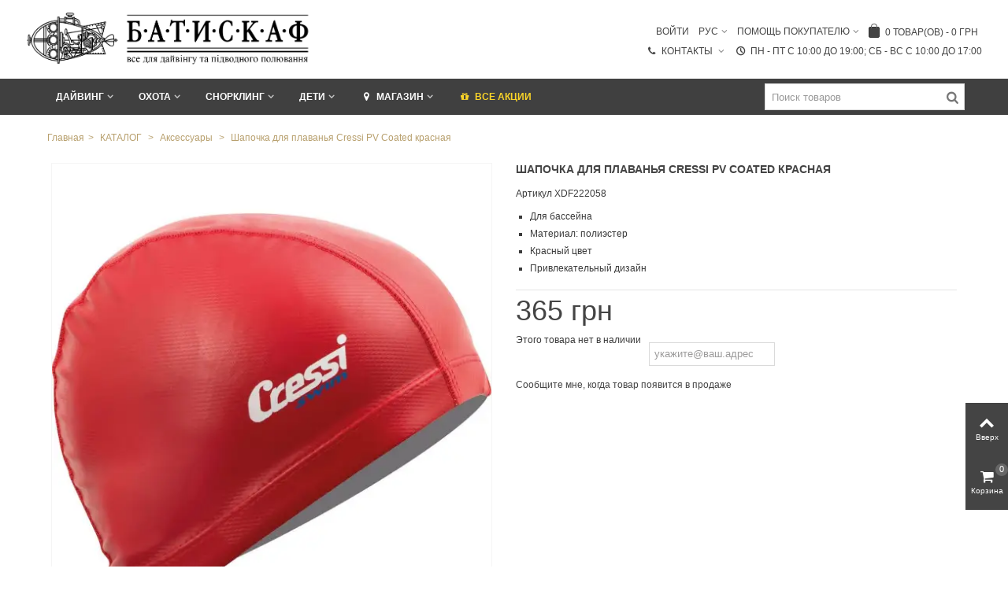

--- FILE ---
content_type: text/html; charset=utf-8
request_url: https://batiskaf.ua/aksessuary/2307-schapochka-dlya-plavanya-cressi-pv-coated-krasnaya.html
body_size: 34737
content:
<!DOCTYPE HTML> <!--[if lt IE 7]><html class="no-js lt-ie9 lt-ie8 lt-ie7" lang="ru-ru"><![endif]--> <!--[if IE 7]><html class="no-js lt-ie9 lt-ie8 ie7" lang="ru-ru"><![endif]--> <!--[if IE 8]><html class="no-js lt-ie9 ie8" lang="ru-ru"><![endif]--> <!--[if gt IE 8]><html class="no-js ie9" lang="ru-ru"><![endif]--><html lang="ru-ru"><head><meta charset="utf-8" /><title>Шапочка для плаванья Cressi PV Coated красная купить в магазине Batiskaf.ua. Цена, фото, обзоры, отзывы.</title> <script data-keepinline="true">function compareNumbers(a, b) {
  return a - b;
}
var always_display_variant_id = 1;
var after_title_page_name = 'product';
var combinations_for_tag = [];
var separator_tag = 'c';
var after_title_id_product = '2307';
var url = window.location + '';
if (always_display_variant_id !=0 && after_title_page_name == 'product' && combinations_for_tag != undefined){
			params = url.substring(url.indexOf('#') + 1, url.length);
			tabParams = params.split('/');
			tabValues = [];
			if (tabParams[0] == '')
				tabParams.shift();
      var len = tabParams.length;
			for (var i=0; i<len; i++)
			{
        ids_attr = tabParams[i].split('-');
				tabValues.push(ids_attr[0]);
			}
      var key = tabValues.sort(compareNumbers).join('-');
      // console.log(key)
      var current_pa = combinations_for_tag[key];
      //console.log(current_pa)
}
/* datalayer */
dataLayer = [];
dataLayer_for_push = {"pageCategory":"product","ecommerce":{"currencyCode":"UAH","detail":{"products":[{"name":"Шапочка для плаванья Cressi PV Coated красная","id":"2307","reference":"XDF222058","price":"365.00","brand":"Cressi","category":"Аксессуары","price_tax_exc":"365.00"}]}}};
if(current_pa != undefined){
  dataLayer_for_push.ecommerce.detail.products[0].id = after_title_id_product+separator_tag+current_pa.id_pa;
  dataLayer_for_push.ecommerce.detail.products[0].price = parseFloat(current_pa.price).toFixed(2);
  dataLayer_for_push.ecommerce.detail.products[0].price_tax_exc = parseFloat(current_pa.price).toFixed(2);
  if(current_pa.reference){
      dataLayer_for_push.ecommerce.detail.products[0].reference = current_pa.reference;
  }
  dataLayer_for_push.ecommerce.detail.products[0].variant = current_pa.variant;
}
dataLayer.push(dataLayer_for_push);
/* call to GTM Tag */
(function(w,d,s,l,i){w[l]=w[l]||[];w[l].push({'gtm.start':
new Date().getTime(),event:'gtm.js'});var f=d.getElementsByTagName(s)[0],
j=d.createElement(s),dl=l!='dataLayer'?'&l='+l:'';j.async=true;j.src=
'https://www.googletagmanager.com/gtm.js?id='+i+dl;f.parentNode.insertBefore(j,f);
})(window,document,'script','dataLayer','GTM-TV2MBGM');
/* async call to avoid cache system for dynamic data */
dataLayer.push({
  'event': 'datalayer_ready'
});</script> <meta name="description" content="Купить Шапочка для плаванья Cressi PV Coated красная в ➦ Batiskaf.ua ☑ в наличии ☎:(044) 499 21 50. Работаем 23 года с 1997 года. Оперативная доставка ✈ Киеву и Украине. Гарантия качества ☑ Лучшая цена $ в интернет магазине дайвинга и подводной охоты. " /><meta name="keywords" content="Шапочка для плаванья Cressi PV Coated красная" /><meta name="robots" content="index,follow" /><meta name="viewport" content="width=device-width, minimum-scale=0.25, maximum-scale=1.6, initial-scale=1.0" /><meta name="apple-mobile-web-app-capable" content="yes" /><link rel="icon" type="image/vnd.microsoft.icon" href="/img/favicon.ico?1693854506" /><link rel="shortcut icon" type="image/x-icon" href="/img/favicon.ico?1693854506" /><link rel="apple-touch-icon" sizes="57x57" href="/modules/stthemeeditor/img/touch-icon-iphone-57.png" /><link rel="apple-touch-icon" sizes="72x72" href="/modules/stthemeeditor/img/touch-icon-iphone-72.png" /><link rel="apple-touch-icon" sizes="114x114" href="/modules/stthemeeditor/img/touch-icon-iphone-114.png" /><link rel="apple-touch-icon" sizes="144x144" href="/modules/stthemeeditor/img/touch-icon-iphone-144.png" /><link rel="preload" href="/themes/panda/font/ecm_fontello-2.woff2?87407139" as="font" crossorigin="anonymous"/><link rel="preload" href="/themes/panda/font/fontello.woff2?99357716" as="font" crossorigin="anonymous"/><link rel="preload" href="/modules/ecm_blockcontact/fonts/icomoon.ttf?dqjei0" as="font" crossorigin="anonymous"/><link rel="preconnect" href="https://fonts.gstatic.com" crossorigin="anonymous"/><link rel="preconnect" href="https://www.youtube.com"><link rel="preconnect" href="https://i.ytimg.com"><link rel="preconnect" href="https://i9.ytimg.com"><link rel="preconnect" href="https://s.ytimg.com"><link rel="preconnect" href="//www.gstatic.com"><link rel="preconnect" href="//yt3.ggpht.com"><link rel="preconnect" href="//www.google-analytics.com"><link href="//www.google-analytics.com/analytics.js" rel="preload" as="script"/><link href="//www.google-analytics.com/plugins/ua/ec.js" rel="preload" as="script"/><link href="//www.youtube.com/s/player/a3726513/player_ias.vflset/en_US/base.js" rel="preload" as="script"/><link href="//www.youtube.com/s/player/a3726513/www-embed-player.vflset/www-embed-player.js" rel="preload" as="script"/><link rel="preconnect" href="//script.hotjar.com"><link rel="preconnect" href="//gstatic.com"><style>@font-face {
  font-family: 'Open Sans';
  font-style: normal;
  font-weight: 600;
  src: url(https://fonts.gstatic.com/s/opensans/v18/mem5YaGs126MiZpBA-UNirkOX-hpOqc.woff2) format('woff2');
  unicode-range: U+0460-052F, U+1C80-1C88, U+20B4, U+2DE0-2DFF, U+A640-A69F, U+FE2E-FE2F;
  font-display: swap;
}

/* cyrillic */

@font-face {
  font-family: 'Open Sans';
  font-style: normal;
  font-weight: 600;
  src: url(https://fonts.gstatic.com/s/opensans/v18/mem5YaGs126MiZpBA-UNirkOVuhpOqc.woff2) format('woff2');
  unicode-range: U+0400-045F, U+0490-0491, U+04B0-04B1, U+2116;
  font-display: swap;
}

/* latin */

@font-face {
  font-family: 'Open Sans';
  font-style: normal;
  font-weight: 600;
  src: url(https://fonts.gstatic.com/s/opensans/v18/mem5YaGs126MiZpBA-UNirkOUuhp.woff2) format('woff2');
  unicode-range: U+0000-00FF, U+0131, U+0152-0153, U+02BB-02BC, U+02C6, U+02DA, U+02DC, U+2000-206F, U+2074, U+20AC, U+2122, U+2191, U+2193, U+2212, U+2215, U+FEFF, U+FFFD;
  font-display: swap;
}
html, body, div, span, applet, object, iframe, h1, h2, h3, h4, h5, h6, p, blockquote, pre, a, abbr, acronym, address, big, cite, code, del, dfn, em, img, ins, kbd, q, s, samp, small, strike, strong, sub, sup, tt, var, b, u, i, center, dl, dt, dd, ol, ul, li, fieldset, form, label, legend, table, caption, tbody, tfoot, thead, tr, th, td, article, aside, canvas, details, embed, figure, figcaption, footer, header, hgroup, menu, nav, output, ruby, section, summary, time, mark, audio, video {
  margin: 0px;
  padding: 0px;
  border: 0px;
  font-style: inherit;
  font-variant: inherit;
  font-weight: inherit;
  font-stretch: inherit;
  line-height: inherit;
  font-family: inherit;
  font-size: 100%;
  vertical-align: baseline;
}

html {
  line-height: 1;
}

ol, ul {
  list-style: none;
}

table {
  border-collapse: collapse;
  border-spacing: 0px;
}

caption, th, td {
  text-align: left;
  font-weight: normal;
  vertical-align: middle;
}

a img {
  border: none;
}

article, aside, details, figcaption, figure, footer, header, hgroup, menu, nav, section, summary {
  display: block;
}

article, aside, details, figcaption, figure, footer, header, hgroup, main, nav, section, summary {
  display: block;
}

html {
  font-family: sans-serif;
  text-size-adjust: 100%;
}

body {
  margin: 0px;
}

h1 {
  font-size: 2em;
  margin: 0.67em 0px;
}

b, strong {
  font-weight: bold;
}

img {
  border: 0px;
}

button, input, select, textarea {
  font-family: inherit;
  font-size: 100%;
  margin: 0px;
}

button, input {
  line-height: normal;
}

button, select {
  text-transform: none;
}

button, html input[type="button"], input[type="reset"], input[type="submit"] {
  appearance: button;
  cursor: pointer;
}

input[type="checkbox"], input[type="radio"] {
  box-sizing: border-box;
  padding: 0px;
}

textarea {
  overflow: auto;
  vertical-align: top;
}

table {
  border-collapse: collapse;
  border-spacing: 0px;
}

*, ::before, ::after {
  box-sizing: border-box;
}

html {
  font-size: 62.5%;
  -webkit-tap-highlight-color: rgba(0, 0, 0, 0);
}

body {
  font-family: Arial, Helvetica, sans-serif;
  font-size: 13px;
  line-height: 1.42857;
  color: rgb(119, 119, 119);
  background-color: white;
}

input, button, select, textarea {
  font-family: inherit;
  font-size: inherit;
  line-height: inherit;
}

button, input, select[multiple], textarea {
  background-image: none;
}

a {
  color: rgb(68, 68, 68);
  text-decoration: none;
}

img {
  vertical-align: middle;
}

.img-responsive {
  display: block;
  max-width: 100%;
  height: auto;
}

.img-thumbnail, .thumbnail {
  padding: 4px;
  line-height: 1.42857;
  background-color: white;
  border: 1px solid rgb(221, 221, 221);
  border-radius: 0px;
  transition: all 0.2s ease-in-out 0s;
  display: inline-block;
  max-width: 100%;
  height: auto;
}

p {
  margin: 0px 0px 9px;
}

h1, h2, h3, h4, h5, h6, .h1, .h2, .h3, .h4, .h5, .h6 {
  font-weight: 500;
  line-height: 1.1;
}

h1, h2, h3 {
  margin-top: 18px;
  margin-bottom: 9px;
}

h1, .h1 {
  font-size: 22px;
}

h3, .h3 {
  font-size: 16px;
}

ul, ol {
  margin-top: 0px;
  margin-bottom: 9px;
}

ul ul, ul ol, ol ul, ol ol {
  margin-bottom: 0px;
}

address {
  display: block;
  margin-bottom: 18px;
  font-style: normal;
  line-height: 1.42857;
}

.container {
  margin-right: auto;
  margin-left: auto;
  padding-left: 15px;
  padding-right: 15px;
}

.container::before, .container::after {
  content: " ";
  display: table;
}

.container::after {
  clear: both;
}

.row {
  margin-left: -15px;
  margin-right: -15px;
}

.row::before, .row::after {
  content: " ";
  display: table;
}

.row::after {
  clear: both;
}

.col-xxs-1, .col-xxs-1-2, .col-xxs-1-5, .col-xxs-2, .col-xxs-2-4, .col-xxs-3, .col-xxs-4, .col-xxs-5, .col-xxs-6, .col-xxs-7, .col-xxs-8, .col-xxs-9, .col-xxs-10, .col-xxs-11, .col-xxs-12, .col-xs-1, .col-xs-1-2, .col-xs-1-5, .col-xs-2, .col-xs-2-4, .col-xs-3, .col-xs-4, .col-xs-5, .col-xs-6, .col-xs-7, .col-xs-8, .col-xs-9, .col-xs-10, .col-xs-11, .col-xs-12, .col-sm-1, .col-sm-1-2, .col-sm-1-5, .col-sm-2, .col-sm-2-4, .col-sm-3, .col-sm-4, .col-sm-5, .col-sm-6, .col-sm-7, .col-sm-8, .col-sm-9, .col-sm-10, .col-sm-11, .col-sm-12, .col-md-1, .col-md-1-2, .col-md-1-5, .col-md-2, .col-md-2-4, .col-md-3, .col-md-4, .col-md-5, .col-md-6, .col-md-7, .col-md-8, .col-md-9, .col-md-10, .col-md-11, .col-md-12, .col-lg-1, .col-lg-1-2, .col-lg-1-5, .col-lg-2, .col-lg-2-4, .col-lg-3, .col-lg-4, .col-lg-5, .col-lg-6, .col-lg-7, .col-lg-8, .col-lg-9, .col-lg-10, .col-lg-11, .col-lg-12, .col-xl-1, .col-xl-1-2, .col-xl-1-5, .col-xl-2, .col-xl-2-4, .col-xl-3, .col-xl-4, .col-xl-5, .col-xl-6, .col-xl-7, .col-xl-8, .col-xl-9, .col-xl-10, .col-xl-11, .col-xl-12 {
  position: relative;
  min-height: 1px;
  padding-left: 15px;
  padding-right: 15px;
}

.container {
  margin-right: auto;
  margin-left: auto;
  padding-left: 10px;
  padding-right: 10px;
}

.container::before, .container::after {
  content: " ";
  display: table;
}

.container::after {
  clear: both;
}

.row {
  margin-left: -10px;
  margin-right: -10px;
}

.row::before, .row::after {
  content: " ";
  display: table;
}

.row::after {
  clear: both;
}

.col-xs-1, .col-xs-2, .col-xs-3, .col-xs-4, .col-xs-5, .col-xs-6, .col-xs-7, .col-xs-8, .col-xs-9, .col-xs-10, .col-xs-11, .col-xs-12, .col-ms-1, .col-ms-2, .col-ms-3, .col-ms-4, .col-ms-5, .col-ms-6, .col-ms-7, .col-ms-8, .col-ms-9, .col-ms-10, .col-ms-11, .col-ms-12, .col-sm-1, .col-sm-2, .col-sm-3, .col-sm-4, .col-sm-5, .col-sm-6, .col-sm-7, .col-sm-8, .col-sm-9, .col-sm-10, .col-sm-11, .col-sm-12, .col-md-1, .col-md-2, .col-md-3, .col-md-4, .col-md-5, .col-md-6, .col-md-7, .col-md-8, .col-md-9, .col-md-10, .col-md-11, .col-md-12, .col-lg-1, .col-lg-2, .col-lg-3, .col-lg-4, .col-lg-5, .col-lg-6, .col-lg-7, .col-lg-8, .col-lg-9, .col-lg-10, .col-lg-11, .col-lg-12 {
  position: relative;
  min-height: 1px;
  padding-left: 10px;
  padding-right: 10px;
}

.container {
  max-width: 100%;
}

.col-xs-1, .col-xs-2, .col-xs-3, .col-xs-4, .col-xs-5, .col-xs-6, .col-xs-7, .col-xs-8, .col-xs-9, .col-xs-10, .col-xs-11 {
  float: left;
}

.container {
  max-width: 100%;
}

.container {
  max-width: 100%;
}

.col-sm-1, .col-sm-2, .col-sm-3, .col-sm-4, .col-sm-5, .col-sm-6, .col-sm-7, .col-sm-8, .col-sm-9, .col-sm-10, .col-sm-11 {
  float: left;
}

.col-md-1, .col-md-2, .col-md-3, .col-md-4, .col-md-5, .col-md-6, .col-md-7, .col-md-8, .col-md-9, .col-md-10, .col-md-11 {
  float: left;
}

.container {
  max-width: 1270px;
}

table {
  max-width: 100%;
  background-color: transparent;
}

.table-bordered {
  border: 1px solid rgb(214, 212, 212);
}

.table-bordered>thead>tr>th, .table-bordered>thead>tr>td, .table-bordered>tbody>tr>th, .table-bordered>tbody>tr>td, .table-bordered>tfoot>tr>th, .table-bordered>tfoot>tr>td {
  border: 1px solid rgb(214, 212, 212);
}

label {
  display: inline-block;
  margin-bottom: 5px;
  font-weight: bold;
}

input[type="radio"], input[type="checkbox"] {
  margin: 4px 0px 0px;
  line-height: normal;
}

input[type="number"]::-webkit-outer-spin-button, input[type="number"]::-webkit-inner-spin-button {
  height: auto;
}

.form-control::-webkit-input-placeholder {
  color: rgb(153, 153, 153);
}

.form-control {
  display: block;
  width: 100%;
  height: 32px;
  padding: 6px 12px;
  font-size: 13px;
  color: rgb(156, 155, 155);
  vertical-align: middle;
  background-color: white;
  border: 1px solid rgb(214, 212, 212);
  border-radius: 0px;
  transition: border-color 0.15s ease-in-out 0s, box-shadow 0.15s ease-in-out 0s;
}

textarea.form-control {
  height: auto;
}

.form-group {
  margin-bottom: 15px;
}

.radio, .checkbox {
  display: block;
  min-height: 18px;
  margin-top: 10px;
  margin-bottom: 10px;
  padding-left: 20px;
  vertical-align: middle;
}

.radio input[type="radio"], .radio-inline input[type="radio"], .checkbox input[type="checkbox"], .checkbox-inline input[type="checkbox"] {
  float: left;
  margin-left: -20px;
}

.btn {
  display: inline-block;
  padding: 6px 12px;
  margin-bottom: 0px;
  font-size: 13px;
  font-weight: normal;
  line-height: 1.42857;
  text-align: center;
  vertical-align: middle;
  cursor: pointer;
  border: 1px solid transparent;
  border-radius: 0px;
  white-space: nowrap;
  user-select: none;
}

.btn-default {
  color: rgb(51, 51, 51);
  background-color: white;
  border-color: rgb(204, 204, 204);
}

.btn-primary {
  color: white;
  background-color: rgb(66, 139, 202);
  border-color: rgb(53, 126, 189);
}

.breadcrumb {
  padding: 8px 15px;
  margin-bottom: 18px;
  list-style: none;
  background-color: rgb(246, 246, 246);
  border-radius: 0px;
}

.alert {
  padding: 15px;
  margin-bottom: 18px;
  border: 1px solid transparent;
  border-radius: 0px;
}

.alert-warning {
  background-color: rgb(254, 145, 38);
  border-color: rgb(228, 117, 43);
  color: white;
}

@-webkit-keyframes progress-bar-stripes {
  0% {
    background-position: 40px 0px;
  }
  100% {
    background-position: 0px 0px;
  }
}

@keyframes progress-bar-stripes {
  0% {
    background-position: 40px 0px;
  }
  100% {
    background-position: 0px 0px;
  }
}

.panel {
  margin-bottom: 18px;
  background-color: white;
  border: 1px solid transparent;
  border-radius: 0px;
  box-shadow: rgba(0, 0, 0, 0.05) 0px 1px 1px;
}

.panel-heading {
  padding: 10px 15px;
  border-bottom: 1px solid transparent;
}

.clearfix::before, .clearfix::after {
  content: " ";
  display: table;
}

.clearfix::after {
  clear: both;
}

.pull-left {
  float: left !important;
}

.hidden {
  display: none !important;
  visibility: hidden !important;
}

@font-face {
  font-family: ecm_fontello-2;
  src: url("https://batiskaf.ua/themes/panda/css/../font/ecm_fontello-2.eot?87407139#iefix") format("embedded-opentype"), url("https://batiskaf.ua/themes/panda/css/../font/ecm_fontello-2.woff2?87407139") format("woff2"), url("https://batiskaf.ua/themes/panda/css/../font/ecm_fontello-2.woff?87407139") format("woff"), url("https://batiskaf.ua/themes/panda/css/../font/ecm_fontello-2.ttf?87407139") format("truetype"), url("https://batiskaf.ua/themes/panda/css/../font/ecm_fontello-2.svg?87407139#ecm_fontello-2") format("svg");
  font-weight: normal;
  font-style: normal;
  font-display: swap;
}

[class^="icon-"]::before, [class*=" icon-"]::before {
  font-family: ecm_fontello-2;
  font-style: normal;
  font-weight: normal;
  speak: none;
  display: inline-block;
  text-decoration: inherit;
  width: 1em;
  margin-right: 0.2em;
  text-align: center;
  font-variant: normal;
  text-transform: none;
  line-height: 1em;
  margin-left: 0.2em;
  -webkit-font-smoothing: antialiased;
}

.icon-ecm_menu::before {
  content: "";
}

.icon-ecm_search::before {
  content: "";
}

.icon-user-circle::before {
  content: "";
}

@font-face {
  font-family: fontello;
  src: url("https://batiskaf.ua/themes/panda/css/../font/fontello.eot?99357716#iefix") format("embedded-opentype"), url("https://batiskaf.ua/themes/panda/css/../font/fontello.woff2?99357716") format("woff2"), url("https://batiskaf.ua/themes/panda/css/../font/fontello.woff?99357716") format("woff"), url("https://batiskaf.ua/themes/panda/css/../font/fontello.ttf?99357716") format("truetype"), url("https://batiskaf.ua/themes/panda/css/../font/fontello.svg?99357716#fontello") format("svg");
  font-weight: normal;
  font-style: normal;
  font-display: swap;
}

[class^="icon-"]::before, [class*=" icon-"]::before {
  font-family: fontello;
  font-style: normal;
  font-weight: normal;
  speak: none;
  display: inline-block;
  text-decoration: inherit;
  width: 1em;
  text-align: center;
  font-variant: normal;
  text-transform: none;
  line-height: 1em;
}

a [class^="icon-"], a [class*=" icon-"] {
  display: inline-block;
}

.icon-large::before {
  font-size: 1.33333em;
}

.icon-0x {
  font-size: 1.5em;
}

@-webkit-keyframes spin {
  0% {
    transform: rotate(0deg);
  }
  100% {
    transform: rotate(359deg);
  }
}

@keyframes spin {
  0% {
    transform: rotate(0deg);
  }
  100% {
    transform: rotate(359deg);
  }
}

.icon-right-open-3::before {
  content: "";
}

.icon-left-open-3::before {
  content: "";
}

.icon-search-1::before {
  content: "";
}

.icon-credit-card::before {
  content: "";
}

.icon-truck::before {
  content: "";
}

.icon-location::before {
  content: "";
}

.icon-plus::before {
  content: "";
}

.icon-user::before {
  content: "";
}

.icon-minus::before {
  content: "";
}

.icon-glyph::before {
  content: "";
}

.icon-resize-full::before {
  content: "";
}

.icon-gift-1::before {
  content: "";
}

.icon-whatsapp::before {
  content: "";
}

label {
  font-weight: normal;
}

img {
  max-width: 100%;
  height: auto;
}

body {
  min-width: 320px;
  height: 100%;
  font-size: 12px;
  line-height: 150%;
  color: rgb(119, 119, 119);
}

textarea {
  resize: none;
}

h1, h2, h3, h4, h5, h6 {
  margin: 0px 0px 10px;
  line-height: 150%;
}

#body_wrapper {
  background: rgb(255, 255, 255);
  margin-left: auto;
  margin-right: auto;
}

#columns {
  position: relative;
}

header {
  position: relative;
  z-index: 99;
}

header .row {}

header #header_primary>.wide_container>.container {
  position: relative;
}

header #header_primary_row {
  display: table;
  height: 110px;
  width: 100%;
  margin-left: 0px;
  margin-right: 0px;
}

header #header_right, header #header_left, header #header_center {
  display: table-cell;
  vertical-align: middle;
  float: none;
  height: 100%;
  padding-left: 0px;
  padding-right: 0px;
}

header #header_right, header #header_top_right {
  position: static;
}

#header_primary_row img.logo {
  max-height: 110px;
}

#header_primary_row .col-md-4 img.logo {
  max-width: 313px;
}

#header_primary {
  border-bottom-color: rgb(218, 218, 218);
}

#header_primary .wide_container {
  border-bottom-color: rgb(218, 218, 218);
}

#mobile_bar {
  display: none;
}

.mobile_bar_tri_text {
  font-size: 1.333em;
  text-transform: uppercase;
}

#mobile_bar_menu_tri {
  white-space: nowrap;
}

#mobile_bar_menu_tri i, #mobile_bar_menu_tri span {
  vertical-align: middle;
}

#mobile_bar_cart_tri .mobile_bar_tri_text {
  display: none;
}

.alert {
  padding: 14px 10px;
  text-shadow: rgba(255, 255, 255, 0.5) 0px 1px 0px;
  margin-bottom: 1em;
}

.alert.alert-warning {
  color: rgb(124, 98, 42);
  background-color: rgb(253, 237, 164);
  border: 1px solid rgb(253, 237, 164);
}

.unvisible {
  display: none;
}

input.button_mini, input.button_small, input.button, input.button_large, input.button_mini_disabled, input.button_small_disabled, input.button_disabled, input.button_large_disabled, input.exclusive_mini, input.exclusive_small, input.exclusive, input.exclusive_large, input.exclusive_mini_disabled, input.exclusive_small_disabled, input.exclusive_disabled, input.exclusive_large_disabled, a.button_mini, a.button_small, a.button, a.button_large, a.exclusive_mini, a.exclusive_small, a.exclusive, a.exclusive_large, span.button_mini, span.button_small, span.button, span.button_large, span.exclusive_mini, span.exclusive_small, span.exclusive, span.exclusive_large, span.exclusive_large_disabled {
  position: relative;
  display: inline-block;
  padding: 7px 12px 9px;
  border: 2px solid rgb(68, 68, 68);
  background: transparent;
  color: rgb(68, 68, 68);
  line-height: 100%;
  font-size: 1.166em;
  cursor: pointer;
  font-weight: normal;
  text-align: left;
  white-space: normal;
}

.btn-default, .btn-small, .btn-medium, .btn-large, a.btn-default, a.btn-small, a.btn-medium, a.btn-large {
  color: rgb(68, 68, 68);
  background: transparent;
  line-height: 100%;
  border: 2px solid rgb(68, 68, 68);
  transition: color 300ms ease 0s, background 300ms ease 0s, border-color 300ms ease 0s, box-shadow 300ms ease 0s;
  box-shadow: rgb(68, 68, 68) 0px 0px 0px 0px inset;
}

.btn-default.btn_primary, .btn-small.btn_primary, .btn-medium.btn_primary, .btn-large.btn_primary, a.btn-default.btn_primary, a.btn-small.btn_primary, a.btn-medium.btn_primary, a.btn-large.btn_primary {
  text-transform: uppercase;
}

.btn-default {
  padding-top: 7px;
  padding-bottom: 9px;
  font-size: 1.166em;
}

.btn-medium {
  padding-top: 9px;
  padding-bottom: 10px;
  font-size: 1.333em;
}

.btn-bootstrap {
  padding-left: 0px;
  padding-right: 0px;
  width: 100%;
  overflow: hidden;
}

.btn.button-plus, .btn.button-minus {
  font-size: 14px;
  line-height: 14px;
  color: silver;
  text-shadow: rgba(0, 0, 0, 0.05) 1px -1px;
  padding: 0px;
  border-width: 1px;
  border-style: solid;
  border-image: initial;
  border-color: rgb(222, 220, 220) rgb(193, 191, 191) rgb(181, 180, 180) rgb(218, 216, 216);
  border-radius: 0px;
}

.btn.button-plus span, .btn.button-minus span {
  display: block;
  border: 1px solid white;
  width: 25px;
  height: 25px;
  text-align: center;
  vertical-align: middle;
  padding: 4px 0px 0px;
  background: linear-gradient(rgb(255, 255, 255) 0px, rgb(251, 251, 251) 100%);
}

.side_continue {
  cursor: pointer;
}

.form-control {
  padding: 6px;
  height: 30px;
  box-shadow: none;
  border-color: rgb(218, 218, 218);
}

#breadcrumb_wrapper {
  margin-bottom: 22px;
}

.columns-container {
  margin-top: 22px;
}

.title_block a, .title_block span {
  display: inline-block;
  border-bottom: 2px solid rgb(178, 178, 178);
  padding-bottom: 8px;
  margin-bottom: -10px;
}

.title_block a {
  color: rgb(68, 68, 68);
}

#footer .title_block a, #footer .title_block span {
  border-bottom: none;
  margin-bottom: 0px;
  padding-bottom: 0px;
}

#footer .title_block .opener {
  z-index: 1;
  background-color: transparent;
  background-position: right center;
  display: none;
  padding: 0px;
  left: 0px;
  right: 0px;
  top: 0px;
  bottom: 0px;
  width: 100%;
}

#body_wrapper .rte {
  background: none 0px 0px repeat scroll transparent;
}

#breadcrumb_wrapper .container, #breadcrumb_wrapper.wide_container .container {
  position: relative;
}

.breadcrumb {
  display: inline;
  background: none;
  margin: 0px;
  padding: 0px;
  color: rgb(187, 187, 187);
}

.breadcrumb ul, .breadcrumb li {
  display: inline;
}

.breadcrumb .navigation-pipe {
  margin: 0px 5px;
  display: inline-block;
}

.breadcrumb a {
  color: rgb(187, 187, 187);
}

.rte ul {
  list-style-type: disc;
}

ul.square, #short_description_content ul, #short_description_content ol, #short_description_content dl, #more_info_sheets ul, #more_info_sheets ol, #more_info_sheets dl, .menu_custom_content ul, .menu_custom_content ol, .menu_custom_content dl, .blog_content ul, .blog_content ol, .blog_content dl, #tinymce ul, #tinymce ol, #tinymce dl, .rte ul, .rte ol, .rte dl, .style_content ul, .style_content ol, .style_content dl {
  margin-left: 1.5em;
  margin-bottom: 1em;
}

ul.square, .style_content ul.square, .style_content ul, #short_description_content ul, #more_info_sheets ul, .menu_custom_content ul, #tinymce ul, .blog_content ul, .rte ul {
  list-style: square;
}

ul.square li, .style_content ul.square li, .style_content ul li, #short_description_content ul li, #more_info_sheets ul li, .menu_custom_content ul li, #tinymce ul li, .blog_content ul li, .rte ul li {
  padding: 2px 0px;
}

.block_hidden_only_for_screen {
  display: none;
}

#quantity_wanted_p input, .s_quantity_wanted input, .cart_quantity .cart_quantity_input {
  border: 1px solid rgb(229, 229, 229);
  width: 40px;
  height: 40px;
  line-height: 28px;
  padding: 0px 4px;
  text-align: center;
  border-radius: 0px;
}

#page_wrapper, .wide_container {
  display: block;
  margin-left: auto;
  margin-right: auto;
}

#top_extra {
  position: relative;
}

.st-pusher, .st-content {
  height: 100%;
}

.st-content, .st-content-inner {
  position: relative;
  overflow: hidden;
}

.st-container {
  position: relative;
  overflow: hidden;
}

.st-pusher {
  position: relative;
  right: 0px;
  z-index: 99;
  height: 100%;
  transition: transform 0.5s ease 0s;
}

#st-pusher-after, #st-content-inner-after {
  position: absolute;
  z-index: 900;
  top: 0px;
  right: 0px;
  width: 0px;
  height: 0px;
  line-height: 0;
  font-size: 0px;
  background: rgba(0, 0, 0, 0.2);
  content: "";
  opacity: 0;
  transition: opacity 0.5s ease 0s, width 0.1s ease 0.5s, height 0.1s ease 0.5s;
  display: none;
}

.st-menu {
  position: fixed;
  top: 0px;
  right: 0px;
  bottom: 0px;
  z-index: 10;
  visibility: hidden;
  width: 300px;
  background: rgb(255, 255, 255);
  border-left: 4px solid rgb(68, 68, 68);
  transition: all 0.5s ease 0s;
}

.st-menu.st-menu-right {
  right: auto;
  left: 0px;
  border-left: none;
}

.st-menu::after {
  position: absolute;
  top: 0px;
  right: 0px;
  width: 100%;
  height: 100%;
  background: rgba(0, 0, 0, 0.2);
  content: "";
  opacity: 1;
  transition: opacity 0.5s ease 0s;
}

.st-menu-header {
  position: relative;
}

.st-menu-title {
  font-size: 1.333em;
  text-align: center;
  margin: 0px;
  padding: 12px 0px;
  background: rgb(68, 68, 68);
  color: rgb(255, 255, 255);
}

.st-effect-0 .st-menu::after {
  display: none;
}

.divscroll {
  width: 100%;
  height: 100%;
  position: relative;
  overflow: hidden;
}

.mar_t4 {
  margin-top: 4px;
}

.mar_t1 {
  margin-top: 1em;
}

a, .wrap_font_icon_3 .font_icon_inner {
  transition: color 200ms ease-in-out 0s, background-color 300ms ease-in-out 0s;
}

.bullet li a::before, .mu_level_2 a::before, .stmenu_multi_level a::before, .blockcategories_footer .list>ul>li>a::before {
  transition: all 300ms ease-in-out 0s;
}

a.icon_wrap, .icon_wrap, a.icon_circle, .icon_circle, .mobile_bar_tri {
  display: inline-block;
  height: 42px;
  line-height: 36px;
  min-width: 42px;
  padding: 2px;
  text-align: center;
  text-decoration: none;
}

.amount_circle {
  position: absolute;
  display: block;
  right: 0px;
  top: 0px;
  background: rgb(102, 102, 102);
  color: rgb(255, 255, 255);
  height: 16px;
  line-height: 14px;
  width: 16px;
  font-size: 0.916em;
  text-align: center;
  border-radius: 100px;
}

#rightbar, #leftbar {
  position: fixed;
  z-index: 110;
  right: 0px;
  bottom: 40%;
  transition: all 0.5s ease 0s;
  background: rgb(68, 68, 68);
}

#leftbar {
  right: auto;
  left: 0px;
  bottom: auto;
  top: 10%;
  display: none;
}

.dropdown_tri i, .dropdown_list_ul i {
  margin-right: 4px;
}

.dropdown_list {
  background: transparent;
  display: none;
  position: absolute;
  margin: 0px;
  left: 0px;
  top: 100%;
  min-width: 120px;
  z-index: 99;
  padding-top: 10px;
  text-align: left;
}

#nav_right .dropdown_list, #header_top_right .dropdown_list, #header_bottom .dropdown_list {
  left: auto;
  right: 0px;
}

.dropdown_list .dropdown_list_ul {
  list-style: none;
  margin: 0px;
  border: 1px solid rgb(218, 218, 218);
  background: rgb(255, 255, 255);
}

.dropdown_list .dropdown_list_ul li {
  border-bottom: 1px solid rgb(218, 218, 218);
}

.dropdown_list .dropdown_list_ul li:last-child {
  border-bottom: none;
}

.dropdown_list .dropdown_list_ul li a {
  display: block;
  white-space: nowrap;
  padding: 8px;
}

.dropdown_list, #header #cart_block {}

.dropdown_list::before, #header #cart_block::before {
  content: "";
  position: absolute;
  top: 4px;
  border-right: 6px solid transparent;
  border-bottom: 6px solid rgb(238, 238, 238);
  border-left: 6px solid transparent;
  border-image: initial;
  border-top: none;
}

#header #cart_block::before, #header #cart_block::after {
  right: 40px;
  top: 14px;
}

#header_top_right .dropdown_list::after, #nav_right .dropdown_list::after, #header_bottom .dropdown_list::after, #header_top_right .dropdown_list::before, #nav_right .dropdown_list::before, #header_bottom .dropdown_list::before {
  right: 20px;
}

.top_bar_item::before, .top_bar_item::after {
  content: " ";
  display: table;
}

.top_bar_item::after {
  clear: both;
}

span.on_sale, span.new {
  position: absolute;
  display: inline-block;
  font-size: 0.833em;
  height: 20px;
  min-width: 42px;
  line-height: 20px;
  text-align: center;
  z-index: 5;
}

span.on_sale i, span.new i {
  color: rgb(255, 255, 255);
  text-transform: uppercase;
  font-style: normal;
  white-space: nowrap;
}

span.on_sale {
  background: rgb(229, 77, 38);
  left: 0px;
  top: 0px;
}

span.new {
  background: rgb(208, 208, 208);
  right: 0px;
  top: 20px;
}

.sale_percentage_sticker {
  display: inline-block;
  position: absolute;
  bottom: 30px;
  left: 0px;
  padding: 2px 4px;
  font-size: 0.916em;
  text-align: center;
  border: 2px solid rgb(119, 119, 119);
  background: rgb(255, 255, 255);
  overflow: hidden;
  z-index: 4;
}

.price, #our_price_display, .sale_percentage, .sale_percentage_sticker {
  color: rgb(68, 68, 68);
  white-space: nowrap;
  display: inline-block;
}

.price.unvisible {
  display: none;
}

#our_price_display {
  font-size: 2em;
}

.owl-carousel .owl-wrapper::after {
  content: ".";
  display: block;
  clear: both;
  visibility: hidden;
  line-height: 0;
  height: 0px;
}

.owl-carousel {
  display: none;
  position: relative;
  width: 100%;
}

.owl-carousel .owl-wrapper {
  display: none;
  position: relative;
  transform: translate3d(0px, 0px, 0px);
}

.owl-carousel .owl-wrapper-outer {
  overflow: hidden;
  position: relative;
  width: 100%;
}

.owl-carousel .owl-item {
  float: left;
}

.owl-controls .owl-page, .owl-controls .owl-buttons div {
  cursor: pointer;
}

.owl-controls {
  user-select: none;
  -webkit-tap-highlight-color: rgba(0, 0, 0, 0);
}

.owl-carousel .owl-wrapper, .owl-carousel .owl-item {
  backface-visibility: hidden;
  transform: translate3d(0px, 0px, 0px);
}

.owl-theme .owl-controls {
  text-align: center;
}

.owl-theme .owl-controls .owl-buttons div {
  display: inline-block;
  zoom: 1;
}

.owl-theme.owl-navigation-lr {
  overflow: hidden;
}

.owl-theme.owl-navigation-lr .owl-controls .owl-buttons div {
  position: absolute;
  overflow: hidden;
  top: 0px;
  bottom: 0px;
  height: 100%;
  color: white;
  background: rgba(0, 0, 0, 0.4);
  text-align: center;
  width: 46px;
}

.owl-theme.owl-navigation-lr .owl-controls .owl-buttons div.disabled {
  color: rgb(119, 119, 119);
  cursor: default;
}

.owl-theme.owl-navigation-lr .owl-controls .owl-buttons div i {
  height: 34px;
  line-height: 34px;
  width: 34px;
  display: inline-block;
  top: 50%;
  left: 6px;
  margin-top: -17px;
  position: absolute;
  text-align: center;
  font-size: 1.5em;
}

.owl-theme.owl-navigation-lr .owl-controls .owl-buttons .owl-prev {
  left: -100px;
  transition: left 300ms ease 0s;
  padding-left: 6px;
}

.owl-theme.owl-navigation-lr .owl-controls .owl-buttons .owl-next {
  right: -100px;
  transition: right 300ms ease 0s;
  padding-right: 6px;
}

.owl-theme.owl-navigation-lr.owl-navigation-rectangle .owl-controls .owl-buttons div, .owl-theme.owl-navigation-lr.owl-navigation-circle .owl-controls .owl-buttons div {
  top: 50%;
  margin-top: -34px;
  bottom: auto;
  height: auto;
  padding: 0px;
  width: auto;
}

.owl-theme.owl-navigation-lr.owl-navigation-rectangle .owl-controls .owl-buttons div i, .owl-theme.owl-navigation-lr.owl-navigation-circle .owl-controls .owl-buttons div i {
  height: 68px;
  line-height: 66px;
  width: 36px;
  top: auto;
  left: auto;
  margin-top: 0px;
  position: static;
}

.brands-itemslider .owl-theme.owl-navigation-lr.owl-navigation-rectangle .owl-controls .owl-buttons div i, #thumbs_list .owl-theme.owl-navigation-lr.owl-navigation-rectangle .owl-controls .owl-buttons div i, .brands-itemslider .owl-theme.owl-navigation-lr.owl-navigation-circle .owl-controls .owl-buttons div i, #thumbs_list .owl-theme.owl-navigation-lr.owl-navigation-circle .owl-controls .owl-buttons div i {
  height: 48px;
  line-height: 48px;
  width: 26px;
}

.products_slider .owl-theme.owl-navigation-lr.owl-navigation-rectangle .owl-controls .owl-buttons div, .products_slider .owl-theme.owl-navigation-lr.owl-navigation-circle .owl-controls .owl-buttons div {
  top: 40%;
  background: rgb(204, 204, 204);
}

.brands-itemslider.products_slider .owl-theme.owl-navigation-lr.owl-navigation-rectangle .owl-controls .owl-buttons div, #thumbs_list.products_slider .owl-theme.owl-navigation-lr.owl-navigation-rectangle .owl-controls .owl-buttons div, .brands-itemslider.products_slider .owl-theme.owl-navigation-lr.owl-navigation-circle .owl-controls .owl-buttons div, #thumbs_list.products_slider .owl-theme.owl-navigation-lr.owl-navigation-circle .owl-controls .owl-buttons div {
  top: 50%;
  margin-top: -24px;
}

.owl-theme.owl-navigation-lr.owl-navigation-circle .owl-controls .owl-buttons div {
  margin-top: -20px;
  border-radius: 100px;
  overflow: hidden;
}

.owl-theme.owl-navigation-lr.owl-navigation-circle .owl-controls .owl-buttons div i {
  height: 40px;
  line-height: 40px;
  width: 40px;
  border-radius: 100px;
}

.brands-itemslider .owl-theme.owl-navigation-lr.owl-navigation-circle .owl-controls .owl-buttons div i, #thumbs_list .owl-theme.owl-navigation-lr.owl-navigation-circle .owl-controls .owl-buttons div i {
  height: 30px;
  line-height: 30px;
  width: 30px;
}

@-webkit-keyframes empty {
  0% {
    opacity: 1;
  }
}

@keyframes empty {
  0% {
    opacity: 1;
  }
}

@-webkit-keyframes fadeIn {
  0% {
    opacity: 0;
  }
  100% {
    opacity: 1;
  }
}

@keyframes fadeIn {
  0% {
    opacity: 0;
  }
  100% {
    opacity: 1;
  }
}

@-webkit-keyframes fadeOut {
  0% {
    opacity: 1;
  }
  100% {
    opacity: 0;
  }
}

@keyframes fadeOut {
  0% {
    opacity: 1;
  }
  100% {
    opacity: 0;
  }
}

@-webkit-keyframes backSlideOut {
  25% {
    opacity: 0.5;
    transform: translateZ(-500px);
  }
  75% {
    opacity: 0.5;
    transform: translateZ(-500px) translateX(-200%);
  }
  100% {
    opacity: 0.5;
    transform: translateZ(-500px) translateX(-200%);
  }
}

@keyframes backSlideOut {
  25% {
    opacity: 0.5;
    transform: translateZ(-500px);
  }
  75% {
    opacity: 0.5;
    transform: translateZ(-500px) translateX(-200%);
  }
  100% {
    opacity: 0.5;
    transform: translateZ(-500px) translateX(-200%);
  }
}

@-webkit-keyframes backSlideIn {
  0%, 25% {
    opacity: 0.5;
    transform: translateZ(-500px) translateX(200%);
  }
  75% {
    opacity: 0.5;
    transform: translateZ(-500px);
  }
  100% {
    opacity: 1;
    transform: translateZ(0px) translateX(0px);
  }
}

@keyframes backSlideIn {
  0%, 25% {
    opacity: 0.5;
    transform: translateZ(-500px) translateX(200%);
  }
  75% {
    opacity: 0.5;
    transform: translateZ(-500px);
  }
  100% {
    opacity: 1;
    transform: translateZ(0px) translateX(0px);
  }
}

@-webkit-keyframes scaleToFade {
  100% {
    opacity: 0;
    transform: scale(0.8);
  }
}

@keyframes scaleToFade {
  100% {
    opacity: 0;
    transform: scale(0.8);
  }
}

@-webkit-keyframes goDown {
  0% {
    transform: translateY(-100%);
  }
}

@keyframes goDown {
  0% {
    transform: translateY(-100%);
  }
}

@-webkit-keyframes scaleUpFrom {
  0% {
    opacity: 0;
    transform: scale(1.5);
  }
}

@keyframes scaleUpFrom {
  0% {
    opacity: 0;
    transform: scale(1.5);
  }
}

@-webkit-keyframes scaleUpTo {
  100% {
    opacity: 0;
    transform: scale(1.5);
  }
}

@keyframes scaleUpTo {
  100% {
    opacity: 0;
    transform: scale(1.5);
  }
}

.opener, .grower {
  position: absolute;
  right: 0px;
  top: 0px;
  padding: 10px 17px;
  display: block;
  cursor: pointer;
  text-decoration: none;
  background: url("https://batiskaf.ua/themes/panda/css/../img/opener.png") center center no-repeat transparent;
  border-radius: 4px;
}

.active>.opener, .open>.opener, .active .opener.dlm, .open .opener.dlm, .grower.OPEN {
  background-image: url("https://batiskaf.ua/themes/panda/css/../img/opener-active.png");
  background-position: center center;
  background-repeat: no-repeat;
}

.style_content h1, .style_content h2, .style_content h3, .style_content h4, .style_content h5, .style_content h6, .style_content p {
  display: block;
}

.style_content p {
  font-size: 1.166em;
  margin-bottom: 6px;
}

.stmenu_sub .style_content p, .easycontent .style_content p {
  font-size: 1em;
}

.product_accordion_title, .idTabs a {
  font-size: 1.166em;
}

.quantity_input_wrap, .cart_quantity_button, .s_quantity_input_wrap {
  display: inline-block;
  position: relative;
  vertical-align: middle;
  padding-right: 20px;
}

.product_quantity_up, .product_quantity_down, .cart_quantity_up, .cart_quantity_down, .s_product_quantity_up, .s_product_quantity_down {
  display: inline-block;
  width: 20px;
  height: 20px;
  line-height: 18px;
  background: rgb(255, 255, 255);
  border-width: 1px 1px 1px 0px;
  border-style: solid;
  border-color: rgb(204, 204, 204);
  border-image: initial;
  text-align: center;
  position: absolute;
  right: 0px;
}

.product_quantity_up, .cart_quantity_up, .s_product_quantity_up {
  border-bottom-width: 0px;
  top: 0px;
}

.product_quantity_down, .cart_quantity_down, .s_product_quantity_down {
  bottom: 0px;
}

.easyzoom {
  position: relative;
}

.easyzoom img {
  vertical-align: bottom;
}

.easyzoom.is-ready img {
  cursor: crosshair;
}

.ajax_cart_bag {
  position: relative;
  border: 2px solid rgb(51, 51, 51);
  height: 22px;
  width: 20px;
  margin-right: 6px;
  border-radius: 2px;
}

.ajax_cart_bag .ajax_cart_bg_handle {
  position: absolute;
  border-width: 2px 2px 0px;
  border-top-style: solid;
  border-right-style: solid;
  border-left-style: solid;
  border-top-color: rgb(102, 102, 102);
  border-right-color: rgb(102, 102, 102);
  border-left-color: rgb(102, 102, 102);
  border-image: initial;
  border-bottom-style: initial;
  border-bottom-color: initial;
  border-top-right-radius: 100px;
  border-top-left-radius: 100px;
  width: 12px;
  height: 10px;
  overflow: hidden;
  top: -8px;
  left: 50%;
  margin-left: -6px;
}

.ajax_cart_bag .amount_circle {
  position: absolute;
  bottom: -4px;
  top: auto;
  right: -9px;
  border: 2px solid rgb(255, 255, 255);
  height: 18px;
  width: 18px;
}

.ajax_cart_bag i {
  display: none;
}

#fb-root {
  display: none;
}

.custom_links_list {
  margin-bottom: 0px;
}

#mobile_header_logo img {
  width: auto;
  max-height: 60px;
}

#mobile_bar {
  display: none;
  left: 0px;
  transition: left 0.5s ease 0s, right 0.5s ease 0s;
}

#mobile_bar_container {
  display: table;
  height: 60px;
  width: 100%;
  margin-left: 0px;
  margin-right: 0px;
}

#mobile_bar_left, #mobile_bar_center, #mobile_bar_right {
  display: table-cell;
  vertical-align: middle;
  float: none;
  height: 100%;
  padding-left: 0px;
  padding-right: 0px;
}

#mobile_bar_center {
  width: 100%;
}

.mobile_bar_center_layout #mobile_bar_center {
  text-align: center;
}

.mobile_bar_tri {
  margin-left: 4px;
  vertical-align: middle;
}

#mobile_bar_cart_tri {
  vertical-align: middle;
  margin-left: 10px;
  margin-right: 6px;
  display: inline-block;
}

#st_mega_menu_wrap .ma_level_0 {
  padding: 0px 10px;
}

#main_menu_widgets {
  float: right;
  padding-top: 1px;
  padding-bottom: 1px;
  position: relative;
  z-index: 2;
}

#main_menu_widgets .top_bar_item {
  display: inline-block;
  padding-left: 6px;
  vertical-align: middle;
}

.hidden-xl-down, .hidden-xs-up, .hidden-sm-up, .hidden-md-up, .hidden-lg-up, .hidden-xl-up, .hidden-unless-xs, .hidden-unless-sm, .hidden-unless-md, .hidden-unless-lg {
  display: none !important;
}

@font-face {
  font-family: ecm-fontello;
  src: url("https://batiskaf.ua/themes/panda/css/../font/ecm-fontello.eot?50843658#iefix") format("embedded-opentype"), url("https://batiskaf.ua/themes/panda/css/../font/ecm-fontello.woff2?50843658") format("woff2"), url("https://batiskaf.ua/themes/panda/css/../font/ecm-fontello.woff?50843658") format("woff"), url("https://batiskaf.ua/themes/panda/css/../font/ecm-fontello.ttf?50843658") format("truetype"), url("https://batiskaf.ua/themes/panda/css/../font/ecm-fontello.svg?50843658#fontello") format("svg");
  font-weight: normal;
  font-style: normal;
  font-display: swap;
}

.mh-dropdowns {
  display: none;
}

.mh-button.mh-search.active, .mh-button.mh-search {
  font-size: 14px;
  padding-top: 18px;
}

.search_block_top .button-search {
  background: none;
  border: none;
  position: absolute;
  right: 10px;
  font-size: 20px;
  margin-top: -26px;
}

.search_block_top .button-search::before {
  content: "";
  display: block;
  font-family: Fontello;
  font-size: 20px;
  color: rgb(102, 102, 102);
  width: 100%;
  text-align: center;
  opacity: 1;
}

.search_block_top .button-search span {
  display: none;
}

.st-menu-title a {
  color: rgb(255, 255, 255);
}

.st-menu-title ul {
  font-size: 1rem;
  line-height: 130%;
  margin-left: 1rem;
}

.st-menu-title ul.right {
  text-align: right;
  margin-right: 1rem;
  font-size: 14px;
}

.st-menu-title li {
  text-align: left;
}

.st-menu-title li.right {
  display: inline;
}

.mo_ml_level_0.mo_ml_column.color1 {
  background: rgb(229, 179, 1);
}

li.mo_ml_level_0.mo_ml_column.color1 a {
  color: rgb(255, 255, 255);
}

.mo_ml_level_0.mo_ml_column.color2 {
  background: rgb(229, 229, 230);
  color: rgb(255, 255, 255);
  border-bottom: 0px;
}

ul.account li:last-child a {
  border-bottom: 1px solid;
}

.icon-user-circle::before {
  font-size: 21px;
  font-family: ecm_fontello-2 !important;
}

ul#st_mobile_menu_ul, ul#multilink_mobile_11 {
  margin-bottom: -1px;
}

.icon {
  float: left;
  margin-top: 30px;
  margin-right: 10px;
  margin-left: 10px;
}

li.no-logged {
  margin-top: 16px;
}

span#mh-search {
  margin-top: -20px;
  float: left;
}

.st-menu-title ul.right span {
  text-transform: capitalize;
  color: beige;
}

.icon-ecm_menu::before {
  font-size: 16px;
  font-family: ecm_fontello-2 !important;
}

i.icon-ecm_search {
  margin-top: 20px;
  float: left;
  margin-right: 5px;
}

.icon-ecm_search::before {
  font-size: 20px;
  font-family: ecm_fontello-2 !important;
}

table td, table th {
  padding: 9px 10px;
  text-align: left;
}

div.selector, div.selector span, div.checker span, div.radio span, div.uploader, div.uploader span.action, div.button, div.button span {
  background-image: url("https://batiskaf.ua/themes/panda/css/autoload/../../img/jquery/uniform/sprite.png");
  background-repeat: no-repeat;
  -webkit-font-smoothing: antialiased;
}

div.selector, div.checker, div.button, div.radio, div.uploader {
  vertical-align: middle;
}

div.selector, div.selector *, div.radio, div.radio *, div.checker, div.checker *, div.uploader, div.uploader *, div.button, div.button * {
  margin: 0px;
  padding: 0px;
}

div.radio {
  position: relative;
  display: inline;
}

div.radio, div.radio span, div.radio input {
  width: 13px;
  height: 13px;
}

div.radio span {
  display: inline-block;
  zoom: 1;
  text-align: center;
  background-position: 0px -297px;
}

div.radio input {
  opacity: 0;
  border: none;
  background: none;
  display: inline-block;
  zoom: 1;
  text-align: center;
}

.radio input[type="radio"], .radio-inline input[type="radio"], .checkbox input[type="checkbox"], .checkbox-inline input[type="checkbox"] {
  margin: 0px !important;
}

div.radio {
  margin-right: 3px;
}

div.radio span {
  position: relative;
}

.pb-left-column #image-block {
  position: relative;
  border: 1px solid rgb(245, 245, 245);
  background: white;
  display: block;
  cursor: pointer;
}

.pb-left-column #image-block #view_full_size .span_link {
  bottom: 10px;
  display: block;
  position: absolute;
  right: 10px;
  padding: 6px;
  background: rgba(255, 255, 255, 0.8);
  z-index: 8;
}

.pb-left-column #views_block {
  margin-top: 10px;
}

#thumbs_list .item {
  padding: 4px;
}

#thumbs_list .item a {
  display: block;
  transition: all 0.3s ease 0s;
  opacity: 0.6;
}

#thumbs_list .item img {
  border: 1px solid rgb(242, 242, 242);
}

#thumbs_list .synced .item a, #thumbs_list .item a:hover {
  opacity: 1;
}

#thumbs_list .synced .item a img, #thumbs_list .item a:hover img {
  border: 1px solid rgb(119, 119, 119);
}

.resetimg {
  margin-top: 4px;
  margin-bottom: 4px;
  display: none;
}

.pb-center-column {}

.pb-center-column #short_description_block {
  margin-bottom: 1.333em;
}

.pb-center-column #short_description_block .buttons_bottom_block {
  display: none;
}

.pb-center-column #short_description_block #short_description_content {
  overflow-wrap: break-word;
}

.pb-center-column #buy_block {
  margin-top: 1.333em;
}

.pb-center-column #buy_block .box-info-product {
  padding-top: 1.333em;
  border-top: 1px solid rgb(229, 229, 229);
}

button.btn.btn-medium.btn_primary.exclusive {
  color: rgb(255, 255, 255);
  background: rgb(228, 180, 0);
  border: 2px solid rgb(228, 180, 0);
}

.box-info-product .exclusive {
  padding-top: 0px;
  padding-bottom: 0px;
  height: 40px;
  line-height: 40px;
  position: relative;
  display: block;
  text-align: center;
}

.box-info-product .exclusive span {
  height: 36px;
  line-height: 36px;
  display: block;
}

.box-info-product .exclusive span::before {
  font-family: fontello;
  margin-right: 4px;
  font-size: 1.16667em;
  content: "";
  height: 36px;
  line-height: 36px;
}

.table-data-sheet {
  width: 100%;
  margin: 0px 0px 20px;
  background: white;
}

.table-data-sheet tr td {
  padding: 10px 20px 11px;
}

.table-data-sheet tr td:first-child {
  width: 30%;
  font-weight: 700;
  color: rgb(119, 119, 119);
}

#availability_date {
  margin-top: 10px;
}

#availability_statut span#availability_label, #availability_date_label {
  display: inline-block;
  width: 125px;
}

#availability_statut, #pQuantityAvailable {
  display: inline-block;
  margin-right: 10px;
  float: left;
}

.box-cart-bottom {
  margin-top: 10px;
}

.box-cart-bottom #quantity_wanted_p {
  display: inline-block;
  padding-right: 6px;
  margin-bottom: 0px;
}

.box-cart-bottom #add_to_cart_wrap {
  display: inline-block;
  vertical-align: middle;
}

.box-cart-bottom #add_to_cart {
  margin-bottom: 0px;
}

.box-cart-bottom .qt_cart_box {
  margin-bottom: 1em;
  float: left;
}

.content_prices {
  margin-bottom: 1em;
  line-height: 160%;
}

.price_box p {
  margin-bottom: 0px;
  margin-right: 8px;
}

.our_price_display {
  font-size: 1.5em;
}

#old_price {
  font-size: 1.166em;
  text-decoration: line-through;
}

.pb-left-column, .pb-center-column, .pb-right-column {
  margin-bottom: 2em;
}

.product_meta_wrap .product_meta {
  float: left;
  margin-right: 8px;
}

.product_meta_wrap .product_meta:last-child {
  margin-right: 0px;
}

.product_meta_wrap .product_meta.unvisible {
  display: none !important;
}

.product_meta_wrap .product_meta label {
  margin-bottom: 0px;
}

#bigpic_list_frame .item {
  position: relative;
}

.bigpic_item a {
  cursor: default;
}

.bigpic_item a.fancybox {
  cursor: pointer;
}

#bottom_more_info_block .product_accordion_title, #right_more_info_block .product_accordion_title {
  position: relative;
  padding: 16px 0px;
}

#bottom_more_info_block .product_accordion_title .product_accordion_name, #right_more_info_block .product_accordion_title .product_accordion_name {
  position: relative;
  z-index: 2;
  display: inline-block;
}

#bottom_more_info_block .product_accordion .opener, #right_more_info_block .product_accordion .opener {
  z-index: 1;
  background-color: transparent;
  background-position: right center;
  display: block;
  padding: 0px;
  left: 0px;
  right: 0px;
  top: 0px;
  bottom: 0px;
  width: 100%;
}

.product_accordion .opener, .product_accordion .product_accordion_title {
  display: none;
}

#product_name_wrap .product_name {
  font-size: 1.666em;
  line-height: 120%;
  margin-bottom: 1em;
  font-weight: normal;
  color: rgb(68, 68, 68);
}

a.btn_primary_block {
  background: rgb(231, 231, 231);
  border: 1px solid;
  width: 100%;
  margin-bottom: 10px;
  white-space: normal;
}

.col-xs-1, .col-xs-1-2, .col-xs-1-5, .col-xs-2, .col-xs-2-4, .col-xs-3, .col-xs-4, .col-xs-5, .col-xs-6, .col-xs-7, .col-xs-8, .col-xs-9, .col-xs-10, .col-xs-11 {
  float: left;
}

.col-xs-6 {
  width: 50%;
}

.col-xs-12 {
  width: 100%;
}

.container {
  max-width: 750px;
}

#page_wrapper, .wide_container {
  max-width: 768px;
}

.col-sm-1, .col-sm-1-2, .col-sm-1-5, .col-sm-2, .col-sm-2-4, .col-sm-3, .col-sm-4, .col-sm-5, .col-sm-6, .col-sm-7, .col-sm-8, .col-sm-9, .col-sm-10, .col-sm-11 {
  float: left;
}

.container {
  max-width: 970px;
}

#page_wrapper, .wide_container {
  max-width: 992px;
}

.col-md-1, .col-md-1-2, .col-md-1-5, .col-md-2, .col-md-2-4, .col-md-3, .col-md-4, .col-md-5, .col-md-6, .col-md-7, .col-md-8, .col-md-9, .col-md-10, .col-md-11 {
  float: left;
}

.container {
  max-width: 1170px;
  padding-left: 0px;
  padding-right: 0px;
}

#page_wrapper, .wide_container {
  max-width: 1200px;
}

#st_mega_menu_wrap .ma_level_0 {
  padding-left: 16px;
  padding-right: 16px;
}

#header_primary_row .col-md-4 img.logo {
  max-width: 389px;
}

.animated {
  animation-duration: 1s;
  animation-fill-mode: both;
}

.animated.fast {
  animation-duration: 0.6s;
}

@-webkit-keyframes bounce {
  0%, 20%, 53%, 80%, 100% {
    transition-timing-function: cubic-bezier(0.215, 0.61, 0.355, 1);
    transform: translate3d(0px, 0px, 0px);
  }
  40%, 43% {
    transition-timing-function: cubic-bezier(0.755, 0.05, 0.855, 0.06);
    transform: translate3d(0px, -30px, 0px);
  }
  70% {
    transition-timing-function: cubic-bezier(0.755, 0.05, 0.855, 0.06);
    transform: translate3d(0px, -15px, 0px);
  }
  90% {
    transform: translate3d(0px, -4px, 0px);
  }
}

@keyframes bounce {
  0%, 20%, 53%, 80%, 100% {
    transition-timing-function: cubic-bezier(0.215, 0.61, 0.355, 1);
    transform: translate3d(0px, 0px, 0px);
  }
  40%, 43% {
    transition-timing-function: cubic-bezier(0.755, 0.05, 0.855, 0.06);
    transform: translate3d(0px, -30px, 0px);
  }
  70% {
    transition-timing-function: cubic-bezier(0.755, 0.05, 0.855, 0.06);
    transform: translate3d(0px, -15px, 0px);
  }
  90% {
    transform: translate3d(0px, -4px, 0px);
  }
}

@-webkit-keyframes flash {
  0%, 50%, 100% {
    opacity: 1;
  }
  25%, 75% {
    opacity: 0;
  }
}

@keyframes flash {
  0%, 50%, 100% {
    opacity: 1;
  }
  25%, 75% {
    opacity: 0;
  }
}

@-webkit-keyframes pulse {
  0% {
    transform: scale3d(1, 1, 1);
  }
  50% {
    transform: scale3d(1.05, 1.05, 1.05);
  }
  100% {
    transform: scale3d(1, 1, 1);
  }
}

@keyframes pulse {
  0% {
    transform: scale3d(1, 1, 1);
  }
  50% {
    transform: scale3d(1.05, 1.05, 1.05);
  }
  100% {
    transform: scale3d(1, 1, 1);
  }
}

@-webkit-keyframes rubberBand {
  0% {
    transform: scale3d(1, 1, 1);
  }
  30% {
    transform: scale3d(1.25, 0.75, 1);
  }
  40% {
    transform: scale3d(0.75, 1.25, 1);
  }
  50% {
    transform: scale3d(1.15, 0.85, 1);
  }
  65% {
    transform: scale3d(0.95, 1.05, 1);
  }
  75% {
    transform: scale3d(1.05, 0.95, 1);
  }
  100% {
    transform: scale3d(1, 1, 1);
  }
}

@keyframes rubberBand {
  0% {
    transform: scale3d(1, 1, 1);
  }
  30% {
    transform: scale3d(1.25, 0.75, 1);
  }
  40% {
    transform: scale3d(0.75, 1.25, 1);
  }
  50% {
    transform: scale3d(1.15, 0.85, 1);
  }
  65% {
    transform: scale3d(0.95, 1.05, 1);
  }
  75% {
    transform: scale3d(1.05, 0.95, 1);
  }
  100% {
    transform: scale3d(1, 1, 1);
  }
}

@-webkit-keyframes shake {
  0%, 100% {
    transform: translate3d(0px, 0px, 0px);
  }
  10%, 30%, 50%, 70%, 90% {
    transform: translate3d(-10px, 0px, 0px);
  }
  20%, 40%, 60%, 80% {
    transform: translate3d(10px, 0px, 0px);
  }
}

@keyframes shake {
  0%, 100% {
    transform: translate3d(0px, 0px, 0px);
  }
  10%, 30%, 50%, 70%, 90% {
    transform: translate3d(-10px, 0px, 0px);
  }
  20%, 40%, 60%, 80% {
    transform: translate3d(10px, 0px, 0px);
  }
}

@-webkit-keyframes swing {
  20% {
    transform: rotate3d(0, 0, 1, 15deg);
  }
  40% {
    transform: rotate3d(0, 0, 1, -10deg);
  }
  60% {
    transform: rotate3d(0, 0, 1, 5deg);
  }
  80% {
    transform: rotate3d(0, 0, 1, -5deg);
  }
  100% {
    transform: rotate3d(0, 0, 1, 0deg);
  }
}

@keyframes swing {
  20% {
    transform: rotate3d(0, 0, 1, 15deg);
  }
  40% {
    transform: rotate3d(0, 0, 1, -10deg);
  }
  60% {
    transform: rotate3d(0, 0, 1, 5deg);
  }
  80% {
    transform: rotate3d(0, 0, 1, -5deg);
  }
  100% {
    transform: rotate3d(0, 0, 1, 0deg);
  }
}

@-webkit-keyframes tada {
  0% {
    transform: scale3d(1, 1, 1);
  }
  10%, 20% {
    transform: scale3d(0.9, 0.9, 0.9) rotate3d(0, 0, 1, -3deg);
  }
  30%, 50%, 70%, 90% {
    transform: scale3d(1.1, 1.1, 1.1) rotate3d(0, 0, 1, 3deg);
  }
  40%, 60%, 80% {
    transform: scale3d(1.1, 1.1, 1.1) rotate3d(0, 0, 1, -3deg);
  }
  100% {
    transform: scale3d(1, 1, 1);
  }
}

@keyframes tada {
  0% {
    transform: scale3d(1, 1, 1);
  }
  10%, 20% {
    transform: scale3d(0.9, 0.9, 0.9) rotate3d(0, 0, 1, -3deg);
  }
  30%, 50%, 70%, 90% {
    transform: scale3d(1.1, 1.1, 1.1) rotate3d(0, 0, 1, 3deg);
  }
  40%, 60%, 80% {
    transform: scale3d(1.1, 1.1, 1.1) rotate3d(0, 0, 1, -3deg);
  }
  100% {
    transform: scale3d(1, 1, 1);
  }
}

@-webkit-keyframes wobble {
  0% {
    transform: none;
  }
  15% {
    transform: translate3d(-25%, 0px, 0px) rotate3d(0, 0, 1, -5deg);
  }
  30% {
    transform: translate3d(20%, 0px, 0px) rotate3d(0, 0, 1, 3deg);
  }
  45% {
    transform: translate3d(-15%, 0px, 0px) rotate3d(0, 0, 1, -3deg);
  }
  60% {
    transform: translate3d(10%, 0px, 0px) rotate3d(0, 0, 1, 2deg);
  }
  75% {
    transform: translate3d(-5%, 0px, 0px) rotate3d(0, 0, 1, -1deg);
  }
  100% {
    transform: none;
  }
}

@keyframes wobble {
  0% {
    transform: none;
  }
  15% {
    transform: translate3d(-25%, 0px, 0px) rotate3d(0, 0, 1, -5deg);
  }
  30% {
    transform: translate3d(20%, 0px, 0px) rotate3d(0, 0, 1, 3deg);
  }
  45% {
    transform: translate3d(-15%, 0px, 0px) rotate3d(0, 0, 1, -3deg);
  }
  60% {
    transform: translate3d(10%, 0px, 0px) rotate3d(0, 0, 1, 2deg);
  }
  75% {
    transform: translate3d(-5%, 0px, 0px) rotate3d(0, 0, 1, -1deg);
  }
  100% {
    transform: none;
  }
}

@-webkit-keyframes bounceIn {
  0%, 20%, 40%, 60%, 80%, 100% {
    transition-timing-function: cubic-bezier(0.215, 0.61, 0.355, 1);
  }
  0% {
    opacity: 0;
    transform: scale3d(0.3, 0.3, 0.3);
  }
  20% {
    transform: scale3d(1.1, 1.1, 1.1);
  }
  40% {
    transform: scale3d(0.9, 0.9, 0.9);
  }
  60% {
    opacity: 1;
    transform: scale3d(1.03, 1.03, 1.03);
  }
  80% {
    transform: scale3d(0.97, 0.97, 0.97);
  }
  100% {
    opacity: 1;
    transform: scale3d(1, 1, 1);
  }
}

@keyframes bounceIn {
  0%, 20%, 40%, 60%, 80%, 100% {
    transition-timing-function: cubic-bezier(0.215, 0.61, 0.355, 1);
  }
  0% {
    opacity: 0;
    transform: scale3d(0.3, 0.3, 0.3);
  }
  20% {
    transform: scale3d(1.1, 1.1, 1.1);
  }
  40% {
    transform: scale3d(0.9, 0.9, 0.9);
  }
  60% {
    opacity: 1;
    transform: scale3d(1.03, 1.03, 1.03);
  }
  80% {
    transform: scale3d(0.97, 0.97, 0.97);
  }
  100% {
    opacity: 1;
    transform: scale3d(1, 1, 1);
  }
}

@-webkit-keyframes bounceInDown {
  0%, 60%, 75%, 90%, 100% {
    transition-timing-function: cubic-bezier(0.215, 0.61, 0.355, 1);
  }
  0% {
    opacity: 0;
    transform: translate3d(0px, -3000px, 0px);
  }
  60% {
    opacity: 1;
    transform: translate3d(0px, 25px, 0px);
  }
  75% {
    transform: translate3d(0px, -10px, 0px);
  }
  90% {
    transform: translate3d(0px, 5px, 0px);
  }
  100% {
    transform: none;
  }
}

@keyframes bounceInDown {
  0%, 60%, 75%, 90%, 100% {
    transition-timing-function: cubic-bezier(0.215, 0.61, 0.355, 1);
  }
  0% {
    opacity: 0;
    transform: translate3d(0px, -3000px, 0px);
  }
  60% {
    opacity: 1;
    transform: translate3d(0px, 25px, 0px);
  }
  75% {
    transform: translate3d(0px, -10px, 0px);
  }
  90% {
    transform: translate3d(0px, 5px, 0px);
  }
  100% {
    transform: none;
  }
}

@-webkit-keyframes bounceInLeft {
  0%, 60%, 75%, 90%, 100% {
    transition-timing-function: cubic-bezier(0.215, 0.61, 0.355, 1);
  }
  0% {
    opacity: 0;
    transform: translate3d(-3000px, 0px, 0px);
  }
  60% {
    opacity: 1;
    transform: translate3d(25px, 0px, 0px);
  }
  75% {
    transform: translate3d(-10px, 0px, 0px);
  }
  90% {
    transform: translate3d(5px, 0px, 0px);
  }
  100% {
    transform: none;
  }
}

@keyframes bounceInLeft {
  0%, 60%, 75%, 90%, 100% {
    transition-timing-function: cubic-bezier(0.215, 0.61, 0.355, 1);
  }
  0% {
    opacity: 0;
    transform: translate3d(-3000px, 0px, 0px);
  }
  60% {
    opacity: 1;
    transform: translate3d(25px, 0px, 0px);
  }
  75% {
    transform: translate3d(-10px, 0px, 0px);
  }
  90% {
    transform: translate3d(5px, 0px, 0px);
  }
  100% {
    transform: none;
  }
}

@-webkit-keyframes bounceInRight {
  0%, 60%, 75%, 90%, 100% {
    transition-timing-function: cubic-bezier(0.215, 0.61, 0.355, 1);
  }
  0% {
    opacity: 0;
    transform: translate3d(3000px, 0px, 0px);
  }
  60% {
    opacity: 1;
    transform: translate3d(-25px, 0px, 0px);
  }
  75% {
    transform: translate3d(10px, 0px, 0px);
  }
  90% {
    transform: translate3d(-5px, 0px, 0px);
  }
  100% {
    transform: none;
  }
}

@keyframes bounceInRight {
  0%, 60%, 75%, 90%, 100% {
    transition-timing-function: cubic-bezier(0.215, 0.61, 0.355, 1);
  }
  0% {
    opacity: 0;
    transform: translate3d(3000px, 0px, 0px);
  }
  60% {
    opacity: 1;
    transform: translate3d(-25px, 0px, 0px);
  }
  75% {
    transform: translate3d(10px, 0px, 0px);
  }
  90% {
    transform: translate3d(-5px, 0px, 0px);
  }
  100% {
    transform: none;
  }
}

@-webkit-keyframes bounceInUp {
  0%, 60%, 75%, 90%, 100% {
    transition-timing-function: cubic-bezier(0.215, 0.61, 0.355, 1);
  }
  0% {
    opacity: 0;
    transform: translate3d(0px, 3000px, 0px);
  }
  60% {
    opacity: 1;
    transform: translate3d(0px, -20px, 0px);
  }
  75% {
    transform: translate3d(0px, 10px, 0px);
  }
  90% {
    transform: translate3d(0px, -5px, 0px);
  }
  100% {
    transform: translate3d(0px, 0px, 0px);
  }
}

@keyframes bounceInUp {
  0%, 60%, 75%, 90%, 100% {
    transition-timing-function: cubic-bezier(0.215, 0.61, 0.355, 1);
  }
  0% {
    opacity: 0;
    transform: translate3d(0px, 3000px, 0px);
  }
  60% {
    opacity: 1;
    transform: translate3d(0px, -20px, 0px);
  }
  75% {
    transform: translate3d(0px, 10px, 0px);
  }
  90% {
    transform: translate3d(0px, -5px, 0px);
  }
  100% {
    transform: translate3d(0px, 0px, 0px);
  }
}

@-webkit-keyframes bounceOut {
  20% {
    transform: scale3d(0.9, 0.9, 0.9);
  }
  50%, 55% {
    opacity: 1;
    transform: scale3d(1.1, 1.1, 1.1);
  }
  100% {
    opacity: 0;
    transform: scale3d(0.3, 0.3, 0.3);
  }
}

@keyframes bounceOut {
  20% {
    transform: scale3d(0.9, 0.9, 0.9);
  }
  50%, 55% {
    opacity: 1;
    transform: scale3d(1.1, 1.1, 1.1);
  }
  100% {
    opacity: 0;
    transform: scale3d(0.3, 0.3, 0.3);
  }
}

@-webkit-keyframes bounceOutDown {
  20% {
    transform: translate3d(0px, 10px, 0px);
  }
  40%, 45% {
    opacity: 1;
    transform: translate3d(0px, -20px, 0px);
  }
  100% {
    opacity: 0;
    transform: translate3d(0px, 2000px, 0px);
  }
}

@keyframes bounceOutDown {
  20% {
    transform: translate3d(0px, 10px, 0px);
  }
  40%, 45% {
    opacity: 1;
    transform: translate3d(0px, -20px, 0px);
  }
  100% {
    opacity: 0;
    transform: translate3d(0px, 2000px, 0px);
  }
}

@-webkit-keyframes bounceOutLeft {
  20% {
    opacity: 1;
    transform: translate3d(20px, 0px, 0px);
  }
  100% {
    opacity: 0;
    transform: translate3d(-2000px, 0px, 0px);
  }
}

@keyframes bounceOutLeft {
  20% {
    opacity: 1;
    transform: translate3d(20px, 0px, 0px);
  }
  100% {
    opacity: 0;
    transform: translate3d(-2000px, 0px, 0px);
  }
}

@-webkit-keyframes bounceOutRight {
  20% {
    opacity: 1;
    transform: translate3d(-20px, 0px, 0px);
  }
  100% {
    opacity: 0;
    transform: translate3d(2000px, 0px, 0px);
  }
}

@keyframes bounceOutRight {
  20% {
    opacity: 1;
    transform: translate3d(-20px, 0px, 0px);
  }
  100% {
    opacity: 0;
    transform: translate3d(2000px, 0px, 0px);
  }
}

@-webkit-keyframes bounceOutUp {
  20% {
    transform: translate3d(0px, -10px, 0px);
  }
  40%, 45% {
    opacity: 1;
    transform: translate3d(0px, 20px, 0px);
  }
  100% {
    opacity: 0;
    transform: translate3d(0px, -2000px, 0px);
  }
}

@keyframes bounceOutUp {
  20% {
    transform: translate3d(0px, -10px, 0px);
  }
  40%, 45% {
    opacity: 1;
    transform: translate3d(0px, 20px, 0px);
  }
  100% {
    opacity: 0;
    transform: translate3d(0px, -2000px, 0px);
  }
}

@-webkit-keyframes fadeIn {
  0% {
    opacity: 0;
  }
  100% {
    opacity: 1;
  }
}

@keyframes fadeIn {
  0% {
    opacity: 0;
  }
  100% {
    opacity: 1;
  }
}

@-webkit-keyframes fadeInDown {
  0% {
    opacity: 0;
    transform: translate3d(0px, -20%, 0px);
  }
  100% {
    opacity: 1;
    transform: none;
  }
}

@keyframes fadeInDown {
  0% {
    opacity: 0;
    transform: translate3d(0px, -20%, 0px);
  }
  100% {
    opacity: 1;
    transform: none;
  }
}

@-webkit-keyframes fadeInDownLarge {
  0% {
    opacity: 0;
    transform: translate3d(0px, -100%, 0px);
  }
  100% {
    opacity: 1;
    transform: none;
  }
}

@keyframes fadeInDownLarge {
  0% {
    opacity: 0;
    transform: translate3d(0px, -100%, 0px);
  }
  100% {
    opacity: 1;
    transform: none;
  }
}

@-webkit-keyframes fadeInDownBig {
  0% {
    opacity: 0;
    transform: translate3d(0px, -2000px, 0px);
  }
  100% {
    opacity: 1;
    transform: none;
  }
}

@keyframes fadeInDownBig {
  0% {
    opacity: 0;
    transform: translate3d(0px, -2000px, 0px);
  }
  100% {
    opacity: 1;
    transform: none;
  }
}

@-webkit-keyframes fadeInLeft {
  0% {
    opacity: 0;
    transform: translate3d(-20%, 0px, 0px);
  }
  100% {
    opacity: 1;
    transform: none;
  }
}

@keyframes fadeInLeft {
  0% {
    opacity: 0;
    transform: translate3d(-20%, 0px, 0px);
  }
  100% {
    opacity: 1;
    transform: none;
  }
}

@-webkit-keyframes fadeInLeftBig {
  0% {
    opacity: 0;
    transform: translate3d(-2000px, 0px, 0px);
  }
  100% {
    opacity: 1;
    transform: none;
  }
}

@keyframes fadeInLeftBig {
  0% {
    opacity: 0;
    transform: translate3d(-2000px, 0px, 0px);
  }
  100% {
    opacity: 1;
    transform: none;
  }
}

@-webkit-keyframes fadeInRight {
  0% {
    opacity: 0;
    transform: translate3d(20%, 0px, 0px);
  }
  100% {
    opacity: 1;
    transform: none;
  }
}

@keyframes fadeInRight {
  0% {
    opacity: 0;
    transform: translate3d(20%, 0px, 0px);
  }
  100% {
    opacity: 1;
    transform: none;
  }
}

@-webkit-keyframes fadeInRightBig {
  0% {
    opacity: 0;
    transform: translate3d(2000px, 0px, 0px);
  }
  100% {
    opacity: 1;
    transform: none;
  }
}

@keyframes fadeInRightBig {
  0% {
    opacity: 0;
    transform: translate3d(2000px, 0px, 0px);
  }
  100% {
    opacity: 1;
    transform: none;
  }
}

@-webkit-keyframes fadeInUp {
  0% {
    opacity: 0;
    transform: translate3d(0px, 20%, 0px);
  }
  100% {
    opacity: 1;
    transform: none;
  }
}

@keyframes fadeInUp {
  0% {
    opacity: 0;
    transform: translate3d(0px, 20%, 0px);
  }
  100% {
    opacity: 1;
    transform: none;
  }
}

@-webkit-keyframes fadeInUpBig {
  0% {
    opacity: 0;
    transform: translate3d(0px, 2000px, 0px);
  }
  100% {
    opacity: 1;
    transform: none;
  }
}

@keyframes fadeInUpBig {
  0% {
    opacity: 0;
    transform: translate3d(0px, 2000px, 0px);
  }
  100% {
    opacity: 1;
    transform: none;
  }
}

@-webkit-keyframes fadeOut {
  0% {
    opacity: 1;
  }
  100% {
    opacity: 0;
  }
}

@keyframes fadeOut {
  0% {
    opacity: 1;
  }
  100% {
    opacity: 0;
  }
}

@-webkit-keyframes fadeOutDown {
  0% {
    opacity: 1;
  }
  100% {
    opacity: 0;
    transform: translate3d(0px, 100%, 0px);
  }
}

@keyframes fadeOutDown {
  0% {
    opacity: 1;
  }
  100% {
    opacity: 0;
    transform: translate3d(0px, 100%, 0px);
  }
}

@-webkit-keyframes fadeOutDownBig {
  0% {
    opacity: 1;
  }
  100% {
    opacity: 0;
    transform: translate3d(0px, 2000px, 0px);
  }
}

@keyframes fadeOutDownBig {
  0% {
    opacity: 1;
  }
  100% {
    opacity: 0;
    transform: translate3d(0px, 2000px, 0px);
  }
}

@-webkit-keyframes fadeOutLeft {
  0% {
    opacity: 1;
  }
  100% {
    opacity: 0;
    transform: translate3d(-100%, 0px, 0px);
  }
}

@keyframes fadeOutLeft {
  0% {
    opacity: 1;
  }
  100% {
    opacity: 0;
    transform: translate3d(-100%, 0px, 0px);
  }
}

@-webkit-keyframes fadeOutLeftBig {
  0% {
    opacity: 1;
  }
  100% {
    opacity: 0;
    transform: translate3d(-2000px, 0px, 0px);
  }
}

@keyframes fadeOutLeftBig {
  0% {
    opacity: 1;
  }
  100% {
    opacity: 0;
    transform: translate3d(-2000px, 0px, 0px);
  }
}

@-webkit-keyframes fadeOutRight {
  0% {
    opacity: 1;
  }
  100% {
    opacity: 0;
    transform: translate3d(100%, 0px, 0px);
  }
}

@keyframes fadeOutRight {
  0% {
    opacity: 1;
  }
  100% {
    opacity: 0;
    transform: translate3d(100%, 0px, 0px);
  }
}

@-webkit-keyframes fadeOutRightBig {
  0% {
    opacity: 1;
  }
  100% {
    opacity: 0;
    transform: translate3d(2000px, 0px, 0px);
  }
}

@keyframes fadeOutRightBig {
  0% {
    opacity: 1;
  }
  100% {
    opacity: 0;
    transform: translate3d(2000px, 0px, 0px);
  }
}

@-webkit-keyframes fadeOutUp {
  0% {
    opacity: 1;
  }
  100% {
    opacity: 0;
    transform: translate3d(0px, -100%, 0px);
  }
}

@keyframes fadeOutUp {
  0% {
    opacity: 1;
  }
  100% {
    opacity: 0;
    transform: translate3d(0px, -100%, 0px);
  }
}

@-webkit-keyframes fadeOutUpBig {
  0% {
    opacity: 1;
  }
  100% {
    opacity: 0;
    transform: translate3d(0px, -2000px, 0px);
  }
}

@keyframes fadeOutUpBig {
  0% {
    opacity: 1;
  }
  100% {
    opacity: 0;
    transform: translate3d(0px, -2000px, 0px);
  }
}

@-webkit-keyframes flip {
  0% {
    transform: perspective(400px) rotate3d(0, 1, 0, -360deg);
    animation-timing-function: ease-out;
  }
  40% {
    transform: perspective(400px) translate3d(0px, 0px, 150px) rotate3d(0, 1, 0, -190deg);
    animation-timing-function: ease-out;
  }
  50% {
    transform: perspective(400px) translate3d(0px, 0px, 150px) rotate3d(0, 1, 0, -170deg);
    animation-timing-function: ease-in;
  }
  80% {
    transform: perspective(400px) scale3d(0.95, 0.95, 0.95);
    animation-timing-function: ease-in;
  }
  100% {
    transform: perspective(400px);
    animation-timing-function: ease-in;
  }
}

@keyframes flip {
  0% {
    transform: perspective(400px) rotate3d(0, 1, 0, -360deg);
    animation-timing-function: ease-out;
  }
  40% {
    transform: perspective(400px) translate3d(0px, 0px, 150px) rotate3d(0, 1, 0, -190deg);
    animation-timing-function: ease-out;
  }
  50% {
    transform: perspective(400px) translate3d(0px, 0px, 150px) rotate3d(0, 1, 0, -170deg);
    animation-timing-function: ease-in;
  }
  80% {
    transform: perspective(400px) scale3d(0.95, 0.95, 0.95);
    animation-timing-function: ease-in;
  }
  100% {
    transform: perspective(400px);
    animation-timing-function: ease-in;
  }
}

@-webkit-keyframes flipInX {
  0% {
    transform: perspective(400px) rotate3d(1, 0, 0, 90deg);
    transition-timing-function: ease-in;
    opacity: 0;
  }
  100% {
    transform: perspective(400px);
  }
}

@keyframes flipInX {
  0% {
    transform: perspective(400px) rotate3d(1, 0, 0, 90deg);
    transition-timing-function: ease-in;
    opacity: 0;
  }
  100% {
    transform: perspective(400px);
  }
}

@-webkit-keyframes flipInY {
  0% {
    transform: perspective(400px) rotate3d(0, 1, 0, 90deg);
    transition-timing-function: ease-in;
    opacity: 0;
  }
  100% {
    transform: perspective(400px);
  }
}

@keyframes flipInY {
  0% {
    transform: perspective(400px) rotate3d(0, 1, 0, 90deg);
    transition-timing-function: ease-in;
    opacity: 0;
  }
  100% {
    transform: perspective(400px);
  }
}

@-webkit-keyframes flipOutX {
  0% {
    transform: perspective(400px);
  }
  30% {
    transform: perspective(400px) rotate3d(1, 0, 0, -20deg);
    opacity: 1;
  }
  100% {
    transform: perspective(400px) rotate3d(1, 0, 0, 90deg);
    opacity: 0;
  }
}

@keyframes flipOutX {
  0% {
    transform: perspective(400px);
  }
  30% {
    transform: perspective(400px) rotate3d(1, 0, 0, -20deg);
    opacity: 1;
  }
  100% {
    transform: perspective(400px) rotate3d(1, 0, 0, 90deg);
    opacity: 0;
  }
}

@-webkit-keyframes flipOutY {
  0% {
    transform: perspective(400px);
  }
  30% {
    transform: perspective(400px) rotate3d(0, 1, 0, -15deg);
    opacity: 1;
  }
  100% {
    transform: perspective(400px) rotate3d(0, 1, 0, 90deg);
    opacity: 0;
  }
}

@keyframes flipOutY {
  0% {
    transform: perspective(400px);
  }
  30% {
    transform: perspective(400px) rotate3d(0, 1, 0, -15deg);
    opacity: 1;
  }
  100% {
    transform: perspective(400px) rotate3d(0, 1, 0, 90deg);
    opacity: 0;
  }
}

@-webkit-keyframes lightSpeedIn {
  0% {
    transform: translate3d(100%, 0px, 0px) skewX(-30deg);
    opacity: 0;
  }
  60% {
    transform: skewX(20deg);
    opacity: 1;
  }
  80% {
    transform: skewX(-5deg);
    opacity: 1;
  }
  100% {
    transform: none;
    opacity: 1;
  }
}

@keyframes lightSpeedIn {
  0% {
    transform: translate3d(100%, 0px, 0px) skewX(-30deg);
    opacity: 0;
  }
  60% {
    transform: skewX(20deg);
    opacity: 1;
  }
  80% {
    transform: skewX(-5deg);
    opacity: 1;
  }
  100% {
    transform: none;
    opacity: 1;
  }
}

@-webkit-keyframes lightSpeedOut {
  0% {
    opacity: 1;
  }
  100% {
    transform: translate3d(100%, 0px, 0px) skewX(30deg);
    opacity: 0;
  }
}

@keyframes lightSpeedOut {
  0% {
    opacity: 1;
  }
  100% {
    transform: translate3d(100%, 0px, 0px) skewX(30deg);
    opacity: 0;
  }
}

@-webkit-keyframes rotateIn {
  0% {
    transform-origin: center center;
    transform: rotate3d(0, 0, 1, -200deg);
    opacity: 0;
  }
  100% {
    transform-origin: center center;
    transform: none;
    opacity: 1;
  }
}

@keyframes rotateIn {
  0% {
    transform-origin: center center;
    transform: rotate3d(0, 0, 1, -200deg);
    opacity: 0;
  }
  100% {
    transform-origin: center center;
    transform: none;
    opacity: 1;
  }
}

@-webkit-keyframes rotateInDownLeft {
  0% {
    transform-origin: left bottom;
    transform: rotate3d(0, 0, 1, -45deg);
    opacity: 0;
  }
  100% {
    transform-origin: left bottom;
    transform: none;
    opacity: 1;
  }
}

@keyframes rotateInDownLeft {
  0% {
    transform-origin: left bottom;
    transform: rotate3d(0, 0, 1, -45deg);
    opacity: 0;
  }
  100% {
    transform-origin: left bottom;
    transform: none;
    opacity: 1;
  }
}

@-webkit-keyframes rotateInDownRight {
  0% {
    transform-origin: right bottom;
    transform: rotate3d(0, 0, 1, 45deg);
    opacity: 0;
  }
  100% {
    transform-origin: right bottom;
    transform: none;
    opacity: 1;
  }
}

@keyframes rotateInDownRight {
  0% {
    transform-origin: right bottom;
    transform: rotate3d(0, 0, 1, 45deg);
    opacity: 0;
  }
  100% {
    transform-origin: right bottom;
    transform: none;
    opacity: 1;
  }
}

@-webkit-keyframes rotateInUpLeft {
  0% {
    transform-origin: left bottom;
    transform: rotate3d(0, 0, 1, 45deg);
    opacity: 0;
  }
  100% {
    transform-origin: left bottom;
    transform: none;
    opacity: 1;
  }
}

@keyframes rotateInUpLeft {
  0% {
    transform-origin: left bottom;
    transform: rotate3d(0, 0, 1, 45deg);
    opacity: 0;
  }
  100% {
    transform-origin: left bottom;
    transform: none;
    opacity: 1;
  }
}

@-webkit-keyframes rotateInUpRight {
  0% {
    transform-origin: right bottom;
    transform: rotate3d(0, 0, 1, -90deg);
    opacity: 0;
  }
  100% {
    transform-origin: right bottom;
    transform: none;
    opacity: 1;
  }
}

@keyframes rotateInUpRight {
  0% {
    transform-origin: right bottom;
    transform: rotate3d(0, 0, 1, -90deg);
    opacity: 0;
  }
  100% {
    transform-origin: right bottom;
    transform: none;
    opacity: 1;
  }
}

@-webkit-keyframes rotateOut {
  0% {
    transform-origin: center center;
    opacity: 1;
  }
  100% {
    transform-origin: center center;
    transform: rotate3d(0, 0, 1, 200deg);
    opacity: 0;
  }
}

@keyframes rotateOut {
  0% {
    transform-origin: center center;
    opacity: 1;
  }
  100% {
    transform-origin: center center;
    transform: rotate3d(0, 0, 1, 200deg);
    opacity: 0;
  }
}

@-webkit-keyframes rotateOutDownLeft {
  0% {
    transform-origin: left bottom;
    opacity: 1;
  }
  100% {
    transform-origin: left bottom;
    transform: rotate3d(0, 0, 1, 45deg);
    opacity: 0;
  }
}

@keyframes rotateOutDownLeft {
  0% {
    transform-origin: left bottom;
    opacity: 1;
  }
  100% {
    transform-origin: left bottom;
    transform: rotate3d(0, 0, 1, 45deg);
    opacity: 0;
  }
}

@-webkit-keyframes rotateOutDownRight {
  0% {
    transform-origin: right bottom;
    opacity: 1;
  }
  100% {
    transform-origin: right bottom;
    transform: rotate3d(0, 0, 1, -45deg);
    opacity: 0;
  }
}

@keyframes rotateOutDownRight {
  0% {
    transform-origin: right bottom;
    opacity: 1;
  }
  100% {
    transform-origin: right bottom;
    transform: rotate3d(0, 0, 1, -45deg);
    opacity: 0;
  }
}

@-webkit-keyframes rotateOutUpLeft {
  0% {
    transform-origin: left bottom;
    opacity: 1;
  }
  100% {
    transform-origin: left bottom;
    transform: rotate3d(0, 0, 1, -45deg);
    opacity: 0;
  }
}

@keyframes rotateOutUpLeft {
  0% {
    transform-origin: left bottom;
    opacity: 1;
  }
  100% {
    transform-origin: left bottom;
    transform: rotate3d(0, 0, 1, -45deg);
    opacity: 0;
  }
}

@-webkit-keyframes rotateOutUpRight {
  0% {
    transform-origin: right bottom;
    opacity: 1;
  }
  100% {
    transform-origin: right bottom;
    transform: rotate3d(0, 0, 1, 90deg);
    opacity: 0;
  }
}

@keyframes rotateOutUpRight {
  0% {
    transform-origin: right bottom;
    opacity: 1;
  }
  100% {
    transform-origin: right bottom;
    transform: rotate3d(0, 0, 1, 90deg);
    opacity: 0;
  }
}

@-webkit-keyframes hinge {
  0% {
    transform-origin: left top;
    animation-timing-function: ease-in-out;
  }
  20%, 60% {
    transform: rotate3d(0, 0, 1, 80deg);
    transform-origin: left top;
    animation-timing-function: ease-in-out;
  }
  40%, 80% {
    transform: rotate3d(0, 0, 1, 60deg);
    transform-origin: left top;
    animation-timing-function: ease-in-out;
    opacity: 1;
  }
  100% {
    transform: translate3d(0px, 700px, 0px);
    opacity: 0;
  }
}

@keyframes hinge {
  0% {
    transform-origin: left top;
    animation-timing-function: ease-in-out;
  }
  20%, 60% {
    transform: rotate3d(0, 0, 1, 80deg);
    transform-origin: left top;
    animation-timing-function: ease-in-out;
  }
  40%, 80% {
    transform: rotate3d(0, 0, 1, 60deg);
    transform-origin: left top;
    animation-timing-function: ease-in-out;
    opacity: 1;
  }
  100% {
    transform: translate3d(0px, 700px, 0px);
    opacity: 0;
  }
}

@-webkit-keyframes rollIn {
  0% {
    opacity: 0;
    transform: translate3d(-100%, 0px, 0px) rotate3d(0, 0, 1, -120deg);
  }
  100% {
    opacity: 1;
    transform: none;
  }
}

@keyframes rollIn {
  0% {
    opacity: 0;
    transform: translate3d(-100%, 0px, 0px) rotate3d(0, 0, 1, -120deg);
  }
  100% {
    opacity: 1;
    transform: none;
  }
}

@-webkit-keyframes rollOut {
  0% {
    opacity: 1;
  }
  100% {
    opacity: 0;
    transform: translate3d(100%, 0px, 0px) rotate3d(0, 0, 1, 120deg);
  }
}

@keyframes rollOut {
  0% {
    opacity: 1;
  }
  100% {
    opacity: 0;
    transform: translate3d(100%, 0px, 0px) rotate3d(0, 0, 1, 120deg);
  }
}

@-webkit-keyframes zoomIn {
  0% {
    opacity: 0;
    transform: scale3d(0.3, 0.3, 0.3);
  }
  50% {
    opacity: 1;
  }
}

@keyframes zoomIn {
  0% {
    opacity: 0;
    transform: scale3d(0.3, 0.3, 0.3);
  }
  50% {
    opacity: 1;
  }
}

@-webkit-keyframes zoomInDown {
  0% {
    opacity: 0;
    transform: scale3d(0.1, 0.1, 0.1) translate3d(0px, -1000px, 0px);
    animation-timing-function: cubic-bezier(0.55, 0.055, 0.675, 0.19);
  }
  60% {
    opacity: 1;
    transform: scale3d(0.475, 0.475, 0.475) translate3d(0px, 60px, 0px);
    animation-timing-function: cubic-bezier(0.175, 0.885, 0.32, 1);
  }
}

@keyframes zoomInDown {
  0% {
    opacity: 0;
    transform: scale3d(0.1, 0.1, 0.1) translate3d(0px, -1000px, 0px);
    animation-timing-function: cubic-bezier(0.55, 0.055, 0.675, 0.19);
  }
  60% {
    opacity: 1;
    transform: scale3d(0.475, 0.475, 0.475) translate3d(0px, 60px, 0px);
    animation-timing-function: cubic-bezier(0.175, 0.885, 0.32, 1);
  }
}

@-webkit-keyframes zoomInLeft {
  0% {
    opacity: 0;
    transform: scale3d(0.1, 0.1, 0.1) translate3d(-1000px, 0px, 0px);
    animation-timing-function: cubic-bezier(0.55, 0.055, 0.675, 0.19);
  }
  60% {
    opacity: 1;
    transform: scale3d(0.475, 0.475, 0.475) translate3d(10px, 0px, 0px);
    animation-timing-function: cubic-bezier(0.175, 0.885, 0.32, 1);
  }
}

@keyframes zoomInLeft {
  0% {
    opacity: 0;
    transform: scale3d(0.1, 0.1, 0.1) translate3d(-1000px, 0px, 0px);
    animation-timing-function: cubic-bezier(0.55, 0.055, 0.675, 0.19);
  }
  60% {
    opacity: 1;
    transform: scale3d(0.475, 0.475, 0.475) translate3d(10px, 0px, 0px);
    animation-timing-function: cubic-bezier(0.175, 0.885, 0.32, 1);
  }
}

@-webkit-keyframes zoomInRight {
  0% {
    opacity: 0;
    transform: scale3d(0.1, 0.1, 0.1) translate3d(1000px, 0px, 0px);
    animation-timing-function: cubic-bezier(0.55, 0.055, 0.675, 0.19);
  }
  60% {
    opacity: 1;
    transform: scale3d(0.475, 0.475, 0.475) translate3d(-10px, 0px, 0px);
    animation-timing-function: cubic-bezier(0.175, 0.885, 0.32, 1);
  }
}

@keyframes zoomInRight {
  0% {
    opacity: 0;
    transform: scale3d(0.1, 0.1, 0.1) translate3d(1000px, 0px, 0px);
    animation-timing-function: cubic-bezier(0.55, 0.055, 0.675, 0.19);
  }
  60% {
    opacity: 1;
    transform: scale3d(0.475, 0.475, 0.475) translate3d(-10px, 0px, 0px);
    animation-timing-function: cubic-bezier(0.175, 0.885, 0.32, 1);
  }
}

@-webkit-keyframes zoomInUp {
  0% {
    opacity: 0;
    transform: scale3d(0.1, 0.1, 0.1) translate3d(0px, 1000px, 0px);
    animation-timing-function: cubic-bezier(0.55, 0.055, 0.675, 0.19);
  }
  60% {
    opacity: 1;
    transform: scale3d(0.475, 0.475, 0.475) translate3d(0px, -60px, 0px);
    animation-timing-function: cubic-bezier(0.175, 0.885, 0.32, 1);
  }
}

@keyframes zoomInUp {
  0% {
    opacity: 0;
    transform: scale3d(0.1, 0.1, 0.1) translate3d(0px, 1000px, 0px);
    animation-timing-function: cubic-bezier(0.55, 0.055, 0.675, 0.19);
  }
  60% {
    opacity: 1;
    transform: scale3d(0.475, 0.475, 0.475) translate3d(0px, -60px, 0px);
    animation-timing-function: cubic-bezier(0.175, 0.885, 0.32, 1);
  }
}

@-webkit-keyframes zoomOut {
  0% {
    opacity: 1;
  }
  50% {
    opacity: 0;
    transform: scale3d(0.3, 0.3, 0.3);
  }
  100% {
    opacity: 0;
  }
}

@keyframes zoomOut {
  0% {
    opacity: 1;
  }
  50% {
    opacity: 0;
    transform: scale3d(0.3, 0.3, 0.3);
  }
  100% {
    opacity: 0;
  }
}

@-webkit-keyframes zoomOutDown {
  40% {
    opacity: 1;
    transform: scale3d(0.475, 0.475, 0.475) translate3d(0px, -60px, 0px);
    animation-timing-function: cubic-bezier(0.55, 0.055, 0.675, 0.19);
  }
  100% {
    opacity: 0;
    transform: scale3d(0.1, 0.1, 0.1) translate3d(0px, 2000px, 0px);
    transform-origin: center bottom;
    animation-timing-function: cubic-bezier(0.175, 0.885, 0.32, 1);
  }
}

@keyframes zoomOutDown {
  40% {
    opacity: 1;
    transform: scale3d(0.475, 0.475, 0.475) translate3d(0px, -60px, 0px);
    animation-timing-function: cubic-bezier(0.55, 0.055, 0.675, 0.19);
  }
  100% {
    opacity: 0;
    transform: scale3d(0.1, 0.1, 0.1) translate3d(0px, 2000px, 0px);
    transform-origin: center bottom;
    animation-timing-function: cubic-bezier(0.175, 0.885, 0.32, 1);
  }
}

@-webkit-keyframes zoomOutLeft {
  40% {
    opacity: 1;
    transform: scale3d(0.475, 0.475, 0.475) translate3d(42px, 0px, 0px);
  }
  100% {
    opacity: 0;
    transform: scale(0.1) translate3d(-2000px, 0px, 0px);
    transform-origin: left center;
  }
}

@keyframes zoomOutLeft {
  40% {
    opacity: 1;
    transform: scale3d(0.475, 0.475, 0.475) translate3d(42px, 0px, 0px);
  }
  100% {
    opacity: 0;
    transform: scale(0.1) translate3d(-2000px, 0px, 0px);
    transform-origin: left center;
  }
}

@-webkit-keyframes zoomOutRight {
  40% {
    opacity: 1;
    transform: scale3d(0.475, 0.475, 0.475) translate3d(-42px, 0px, 0px);
  }
  100% {
    opacity: 0;
    transform: scale(0.1) translate3d(2000px, 0px, 0px);
    transform-origin: right center;
  }
}

@keyframes zoomOutRight {
  40% {
    opacity: 1;
    transform: scale3d(0.475, 0.475, 0.475) translate3d(-42px, 0px, 0px);
  }
  100% {
    opacity: 0;
    transform: scale(0.1) translate3d(2000px, 0px, 0px);
    transform-origin: right center;
  }
}

@-webkit-keyframes zoomOutUp {
  40% {
    opacity: 1;
    transform: scale3d(0.475, 0.475, 0.475) translate3d(0px, 60px, 0px);
    animation-timing-function: cubic-bezier(0.55, 0.055, 0.675, 0.19);
  }
  100% {
    opacity: 0;
    transform: scale3d(0.1, 0.1, 0.1) translate3d(0px, -2000px, 0px);
    transform-origin: center bottom;
    animation-timing-function: cubic-bezier(0.175, 0.885, 0.32, 1);
  }
}

@keyframes zoomOutUp {
  40% {
    opacity: 1;
    transform: scale3d(0.475, 0.475, 0.475) translate3d(0px, 60px, 0px);
    animation-timing-function: cubic-bezier(0.55, 0.055, 0.675, 0.19);
  }
  100% {
    opacity: 0;
    transform: scale3d(0.1, 0.1, 0.1) translate3d(0px, -2000px, 0px);
    transform-origin: center bottom;
    animation-timing-function: cubic-bezier(0.175, 0.885, 0.32, 1);
  }
}

@-webkit-keyframes slideInDown {
  0% {
    transform: translateY(-100%);
    visibility: visible;
  }
  100% {
    transform: translateY(0px);
  }
}

@keyframes slideInDown {
  0% {
    transform: translateY(-100%);
    visibility: visible;
  }
  100% {
    transform: translateY(0px);
  }
}

@-webkit-keyframes slideInLeft {
  0% {
    transform: translateX(-100%);
    visibility: visible;
  }
  100% {
    transform: translateX(0px);
  }
}

@keyframes slideInLeft {
  0% {
    transform: translateX(-100%);
    visibility: visible;
  }
  100% {
    transform: translateX(0px);
  }
}

@-webkit-keyframes slideInRight {
  0% {
    transform: translateX(100%);
    visibility: visible;
  }
  100% {
    transform: translateX(0px);
  }
}

@keyframes slideInRight {
  0% {
    transform: translateX(100%);
    visibility: visible;
  }
  100% {
    transform: translateX(0px);
  }
}

@-webkit-keyframes slideInUp {
  0% {
    transform: translateY(100%);
    visibility: visible;
  }
  100% {
    transform: translateY(0px);
  }
}

@keyframes slideInUp {
  0% {
    transform: translateY(100%);
    visibility: visible;
  }
  100% {
    transform: translateY(0px);
  }
}

@-webkit-keyframes slideOutDown {
  0% {
    transform: translateY(0px);
  }
  100% {
    visibility: hidden;
    transform: translateY(100%);
  }
}

@keyframes slideOutDown {
  0% {
    transform: translateY(0px);
  }
  100% {
    visibility: hidden;
    transform: translateY(100%);
  }
}

@-webkit-keyframes slideOutLeft {
  0% {
    transform: translateX(0px);
  }
  100% {
    visibility: hidden;
    transform: translateX(-100%);
  }
}

@keyframes slideOutLeft {
  0% {
    transform: translateX(0px);
  }
  100% {
    visibility: hidden;
    transform: translateX(-100%);
  }
}

@-webkit-keyframes slideOutRight {
  0% {
    transform: translateX(0px);
  }
  100% {
    visibility: hidden;
    transform: translateX(100%);
  }
}

@keyframes slideOutRight {
  0% {
    transform: translateX(0px);
  }
  100% {
    visibility: hidden;
    transform: translateX(100%);
  }
}

@-webkit-keyframes slideOutUp {
  0% {
    transform: translateY(0px);
  }
  100% {
    visibility: hidden;
    transform: translateY(-100%);
  }
}

@keyframes slideOutUp {
  0% {
    transform: translateY(0px);
  }
  100% {
    visibility: hidden;
    transform: translateY(-100%);
  }
}

@-webkit-keyframes fadeUp {
  0% {
    opacity: 0;
    transform: scale3d(1.5, 1.5, 1.5);
  }
  50% {
    opacity: 1;
  }
}

@keyframes fadeUp {
  0% {
    opacity: 0;
    transform: scale3d(1.5, 1.5, 1.5);
  }
  50% {
    opacity: 1;
  }
}

#st_mega_menu_container {
  border-bottom: 2px solid rgb(68, 68, 68);
}

.ma_level_0.is_parent::after, .mv_item.is_parent::after {
  font-family: fontello;
  content: "";
  opacity: 0.7;
  top: 0px;
  position: relative;
}

.ma_level_0 i, .mo_ma_level_0 i, .mv_item i {
  margin-right: 4px;
}

#st_mega_menu_wrap {
  display: block;
  margin-top: 0px;
  border-bottom: none;
}

#st_mega_menu_wrap .ml_level_0 {
  float: left;
  text-align: left;
}

#st_mega_menu_wrap .ma_level_0 {
  border-bottom: 2px solid transparent;
  margin-bottom: -2px;
  z-index: 69;
}

#st_mega_menu_wrap .ma_level_0.is_parent::after {
  line-height: 1em;
  margin-left: 4px;
}

#st_mega_menu_wrap .m_alignment_2 .style_wide {
  left: auto;
  right: 0px;
}

#st_mega_menu_wrap .stmenu_sub {
  border-top: 2px solid rgb(68, 68, 68);
}

.st_mega_menu {
  position: relative;
  margin-bottom: 0px;
}

.ma_level_0 {
  font-size: 1.333em;
  height: 36px;
  line-height: 36px;
  display: block;
  text-transform: uppercase;
  position: relative;
  color: rgb(68, 68, 68);
}

.stmenu_sub, .stmenu_multi_level ul, .mu_level_2 .granditem_0>ul {
  display: none;
  position: absolute !important;
  background: rgb(228, 228, 228);
  font-weight: normal;
  box-shadow: rgba(0, 0, 0, 0.1) 0px 2px 6px;
  z-index: 70;
}

.mu_level_1 a, .stmenu_multi_level a {
  display: block;
}

.mu_level_2 a[class^="ma_level_"]::before, .stmenu_multi_level a[class^="ma_level_"]::before {
  font-family: fontello;
  content: "";
  display: inline-block;
  padding-right: 8px;
  width: 12px;
}

.style_wide {
  padding: 20px;
}

.stmenu_multi_level li {
  position: relative;
  display: block;
  width: 250px;
}

.stmenu_multi_level li a {
  padding: 10px 12px;
  border-bottom: 1px solid rgb(242, 242, 242);
}

.stmenu_multi_level li:last-child>a {
  border-bottom: none;
}

.mo_ma_level_0, .mo_sub_a {
  display: inline-block;
  padding: 12px 0px;
  z-index: 2;
  position: relative;
  margin-right: 28px;
  width: -webkit-fill-available;
}

.mo_ml_level_0, .mo_sub_li {
  display: block;
  position: relative;
  cursor: pointer;
  padding-left: 10px;
  border-bottom: 1px solid rgb(242, 242, 242);
}

.m_column_row {
  padding-bottom: 6px;
  margin-bottom: 12px;
  border-bottom: 1px solid rgb(242, 242, 242);
}

.m_column_row:last-child {
  margin-bottom: 0px;
  padding-bottom: 0px;
  border-bottom: none;
}

#st_mobile_menu .opener, #st_mega_menu_column_mobile .opener {
  z-index: 1;
  background-color: transparent;
  background-position: right center;
  padding: 12px 0px;
  display: block;
  left: 0px;
  right: 0px;
}

#search_block_top {
  width: 260px;
  display: inline-block;
  text-align: left;
}

#search_block_top .button-search, #search_block_mobile_bar .button-search, #search_block_side .button-search, #search_block_menu .button-search {
  background: transparent;
  display: block;
  position: absolute;
  top: 1px;
  right: 1px;
  border: none;
  width: 32px;
  height: 32px;
  line-height: 100%;
  text-align: center;
  color: rgb(119, 119, 119);
}

#search_block_top #search_query_top, #search_block_mobile_bar #search_query_top, #search_block_side #search_query_top, #search_block_menu #search_query_top {
  display: inline;
  padding: 0px 8px;
  height: 34px;
  line-height: normal;
}

#search_block_top #search_query_top, #search_query_mobile_bar, #search_query_side, #search_query_menu {
  display: inline;
  padding: 0px 8px;
  height: 34px;
  line-height: normal;
}

form#searchbox {
  position: relative;
}

#shopping_cart .cart_text, #shopping_cart .ajax_cart_split, #shopping_cart .ajax_cart_total, #shopping_cart .ajax_cart_bag, #shopping_cart .ajax_cart_product_txt, #shopping_cart .ajax_cart_quantity {
  vertical-align: middle;
  display: inline-block;
}

.cart_block {
  text-align: left;
}

.cart_block .cart_block_list {
  padding: 8px;
}

.cart_block .cart_block_no_products {
  margin: 0px;
  padding: 10px 20px;
}

.cart_block .cart-prices {
  border-top: 1px solid rgb(218, 218, 218);
  padding: 10px 0px;
}

.cart_block .cart-prices .cart-prices-line {
  overflow: hidden;
  border-bottom: 1px solid rgb(218, 218, 218);
  margin-bottom: 4px;
  padding-bottom: 4px;
}

.cart_block .cart-prices .cart-prices-line.last-line {
  border: none;
}

#header .cart_block {
  position: absolute;
  right: 0px;
  z-index: 100;
  display: none;
  height: auto;
  width: 300px;
  padding-top: 20px;
}

.cart_block .block_content {
  padding: 0px 10px 10px;
  border: 1px solid rgb(229, 229, 229);
  background: rgb(255, 255, 255);
}

.cart_block .cart_block_shipping_cost, .cart_block .cart_block_tax_cost, .cart_block .cart_block_total, .cart_block .cart_block_wrapping_cost {
  float: right;
}

#shopping_cart .ajax_cart_quantity {
  display: none;
}

.shopping_cart_style_1 #shopping_cart .ajax_cart_quantity, .shopping_cart_style_3 #shopping_cart .ajax_cart_quantity {
  display: inline-block;
}

#shopping_cart .ajax_cart_quantity.amount_circle {
  display: inline-block;
}

.shopping_cart_style_1 #shopping_cart .ajax_cart_quantity.amount_circle, .shopping_cart_style_3 #shopping_cart .ajax_cart_quantity.amount_circle {
  display: none;
}

.shopping_cart_style_1 #shopping_cart .cart_text, .shopping_cart_style_3 #shopping_cart .cart_text {
  display: none;
}

@font-face {
  font-family: FontAwesome;
  src: url("https://batiskaf.ua/modules/revsliderprestashop/views/css/rs-plugin/fonts/font-awesome/css/../../../../../fonts/font-awesome/fontawesome-webfont.eot?#iefix&v=4.2.0") format("embedded-opentype"), url("https://batiskaf.ua/modules/revsliderprestashop/views/css/rs-plugin/fonts/font-awesome/css/../../../../../fonts/font-awesome/fontawesome-webfont.woff?v=4.2.0") format("woff"), url("https://batiskaf.ua/modules/revsliderprestashop/views/css/rs-plugin/fonts/font-awesome/css/../../../../../fonts/font-awesome/fontawesome-webfont.ttf?v=4.2.0") format("truetype"), url("https://batiskaf.ua/modules/revsliderprestashop/views/css/rs-plugin/fonts/font-awesome/css/../../../../../fonts/font-awesome/fontawesome-webfont.svg?v=4.2.0#fontawesomeregular") format("svg");
  font-weight: normal;
  font-style: normal;
  font-display: swap;
}

@font-face {
  font-family: Pe-icon-7-stroke;
  src: url("https://batiskaf.ua/modules/revsliderprestashop/views/css/rs-plugin/fonts/pe-icon-7-stroke/css/../../../../../fonts/pe-icon-7-stroke/fonts/Pe-icon-7-stroke.eot?#iefixd7yf1v") format("embedded-opentype"), url("https://batiskaf.ua/modules/revsliderprestashop/views/css/rs-plugin/fonts/pe-icon-7-stroke/css/../../../../../fonts/pe-icon-7-stroke/fonts/Pe-icon-7-stroke.woff?d7yf1v") format("woff"), url("https://batiskaf.ua/modules/revsliderprestashop/views/css/rs-plugin/fonts/pe-icon-7-stroke/css/../../../../../fonts/pe-icon-7-stroke/fonts/Pe-icon-7-stroke.ttf?d7yf1v") format("truetype"), url("https://batiskaf.ua/modules/revsliderprestashop/views/css/rs-plugin/fonts/pe-icon-7-stroke/css/../../../../../fonts/pe-icon-7-stroke/fonts/Pe-icon-7-stroke.svg?d7yf1v#Pe-icon-7-stroke") format("svg");
  font-weight: normal;
  font-style: normal;
  font-display: swap;
}

@font-face {
  font-family: revicons;
  src: url("https://batiskaf.ua/modules/revsliderprestashop/views/css/rs-plugin/css/../../../fonts/revicons/revicons.eot?5510888#iefix") format("embedded-opentype"), url("https://batiskaf.ua/modules/revsliderprestashop/views/css/rs-plugin/css/../../../fonts/revicons/revicons.woff?5510888") format("woff"), url("https://batiskaf.ua/modules/revsliderprestashop/views/css/rs-plugin/css/../../../fonts/revicons/revicons.ttf?5510888") format("truetype"), url("https://batiskaf.ua/modules/revsliderprestashop/views/css/rs-plugin/css/../../../fonts/revicons/revicons.svg?5510888#revicons") format("svg");
  font-weight: normal;
  font-style: normal;
  font-display: swap;
}

@-webkit-keyframes rev-ani-mouse {
  0% {
    opacity: 1;
    top: 29%;
  }
  15% {
    opacity: 1;
    top: 50%;
  }
  50% {
    opacity: 0;
    top: 50%;
  }
  100% {
    opacity: 0;
    top: 29%;
  }
}

@keyframes rev-ani-mouse {
  0% {
    opacity: 1;
    top: 29%;
  }
  15% {
    opacity: 1;
    top: 50%;
  }
  50% {
    opacity: 0;
    top: 50%;
  }
  100% {
    opacity: 0;
    top: 29%;
  }
}

@-webkit-keyframes tp-rotateplane {
  0% {
    transform: perspective(120px);
  }
  50% {
    transform: perspective(120px) rotateY(180deg);
  }
  100% {
    transform: perspective(120px) rotateY(180deg) rotateX(180deg);
  }
}

@keyframes tp-rotateplane {
  0% {
    transform: perspective(120px) rotateX(0deg) rotateY(0deg);
  }
  50% {
    transform: perspective(120px) rotateX(-180.1deg) rotateY(0deg);
  }
  100% {
    transform: perspective(120px) rotateX(-180deg) rotateY(-179.9deg);
  }
}

@-webkit-keyframes tp-scaleout {
  0% {
    transform: scale(0);
  }
  100% {
    transform: scale(1);
    opacity: 0;
  }
}

@keyframes tp-scaleout {
  0% {
    transform: scale(0);
  }
  100% {
    transform: scale(1);
    opacity: 0;
  }
}

@-webkit-keyframes tp-bouncedelay {
  0%, 80%, 100% {
    transform: scale(0);
  }
  40% {
    transform: scale(1);
  }
}

@keyframes tp-bouncedelay {
  0%, 80%, 100% {
    transform: scale(0);
  }
  40% {
    transform: scale(1);
  }
}

@-webkit-keyframes tp-rotate {
  100% {
    transform: rotate(360deg);
  }
}

@keyframes tp-rotate {
  100% {
    transform: rotate(360deg);
  }
}

@-webkit-keyframes tp-bounce {
  0%, 100% {
    transform: scale(0);
  }
  50% {
    transform: scale(1);
  }
}

@keyframes tp-bounce {
  0%, 100% {
    transform: scale(0);
  }
  50% {
    transform: scale(1);
  }
}

#oos_customer_email {
  max-width: 160px;
}

@font-face {
  font-family: icomoon;
  src: url("https://batiskaf.ua/modules/ecm_blockcontact/fonts/icomoon.eot?dqjei0#iefix") format("embedded-opentype"), url("https://batiskaf.ua/modules/ecm_blockcontact/fonts/icomoon.ttf?dqjei0") format("truetype"), url("https://batiskaf.ua/modules/ecm_blockcontact/fonts/icomoon.woff?dqjei0") format("woff"), url("https://batiskaf.ua/modules/ecm_blockcontact/fonts/icomoon.svg?dqjei0#icomoon") format("svg");
  font-weight: normal;
  font-style: normal;
  font-display: swap;
}

[class^="fa-"], [class*=" fa-"] {
  speak: none;
  font-style: normal;
  font-weight: normal;
  font-variant: normal;
  text-transform: none;
  line-height: 1;
  -webkit-font-smoothing: antialiased;
  font-family: icomoon !important;
}

.fa-viber1::before {
  content: "";
}

.fa-telegram1::before {
  content: "";
}

i.i044 {
  content: url("https://batiskaf.ua/modules/ecm_blockcontact/img/ky.jpg");
}

i.i039, i.i067, i.i068, i.i096, i.i097, i.i098 {
  content: url("https://batiskaf.ua/modules/ecm_blockcontact/img/ks.jpg");
}

i.i050, i.i066, i.i095, i.i099 {
  content: url("https://batiskaf.ua/modules/ecm_blockcontact/img/mts.jpg");
}

.blockcontact li {
  padding: 7px 8px;
  white-space: nowrap;
}

ul li.shop-phone a, ul li.shop-messenger a {
  width: -webkit-fill-available;
  font-size: 100%;
  display: inline-block !important;
  padding: 0px !important;
}

i.fa-telegram1 {
  color: rgb(43, 160, 218);
}

i.fa-viber1 {
  color: rgb(121, 80, 154);
}

.i-phone {
  margin-top: 5px;
  height: 14px;
  vertical-align: sub;
  margin-right: 7px !important;
}

i.fa-viber1, i.fa-telegram1 {
  vertical-align: sub;
  font-size: 14px;
  line-height: 23px;
  margin-right: 6px;
}

i.icon-whatsapp {
  color: rgb(67, 216, 84);
  font-size: 15px;
  vertical-align: sub;
  margin-right: 6px;
  margin-top: 2px;
  margin-left: -1px;
}

i.icon-whatsapp::before {
  margin-left: 0px !important;
  margin-right: 0px !important;
}

@font-face {
  font-family: FontAwesomeAS4;
  src: url("https://batiskaf.ua/maxcdn.bootstrapcdn.com/font-awesome/4.7.0/fonts/fontawesome-webfont.eot?#iefix&v=4.7.0") format("embedded-opentype"), url("https://batiskaf.ua/maxcdn.bootstrapcdn.com/font-awesome/4.7.0/fonts/fontawesome-webfont.woff2?v=4.7.0") format("woff2"), url("https://batiskaf.ua/maxcdn.bootstrapcdn.com/font-awesome/4.7.0/fonts/fontawesome-webfont.woff?v=4.7.0") format("woff"), url("https://batiskaf.ua/maxcdn.bootstrapcdn.com/font-awesome/4.7.0/fonts/fontawesome-webfont.ttf?v=4.7.0") format("truetype"), url("https://batiskaf.ua/maxcdn.bootstrapcdn.com/font-awesome/4.7.0/fonts/fontawesome-webfont.svg?v=4.7.0#fontawesomeregular") format("svg");
  font-weight: normal;
  font-style: normal;
  font-display: swap;
}

.clear {
  clear: both;
}

@keyframes as4loader {
  0%, 80%, 100% {
    box-shadow: rgb(51, 51, 51) 0px 2.5em 0px -1.3em;
  }
  40% {
    box-shadow: rgb(102, 102, 102) 0px 2.5em 0px 0px;
  }
}

@-webkit-keyframes as4loader {
  0%, 80%, 100% {
    box-shadow: rgb(51, 51, 51) 0px 2.5em 0px -1.3em;
  }
  40% {
    box-shadow: rgb(102, 102, 102) 0px 2.5em 0px 0px;
  }
}

.mfp-hide {
  display: none !important;
}

.pspe-loading {
  background-image: url("https://batiskaf.ua/modules/ecm_fastorderpro/views/css/../img/loader.GIF");
  background-repeat: no-repeat;
  background-position: center center;
  background-color: rgba(181, 177, 177, 0.5);
  position: absolute;
  top: 0px;
  left: 0px;
  height: 100%;
  width: 100%;
  z-index: 999;
  opacity: 0.6;
  display: none;
}

#pspe_modal {
  position: relative;
  background-image: initial;
  background-position: initial;
  background-attachment: initial;
  background-origin: initial;
  background-clip: initial;
  background-color: rgb(255, 255, 255);
  padding: 25px;
  width: auto;
  margin: 0px auto;
  max-width: 600px;
  border-radius: 5px;
  text-align: left;
  background-repeat: no-repeat !important;
  background-size: cover !important;
}

.pspe_text {
  position: relative;
}

@-webkit-keyframes tada {
  0% {
    transform: scale(1);
  }
  10%, 20% {
    transform: scale(0.9) rotate(-3deg);
  }
  30%, 50%, 70%, 90% {
    transform: scale(1.1) rotate(3deg);
  }
  40%, 60%, 80% {
    transform: scale(1.1) rotate(-3deg);
  }
  100% {
    transform: scale(1) rotate(0deg);
  }
}

@keyframes tada {
  0% {
    transform: scale(1);
  }
  10%, 20% {
    transform: scale(0.9) rotate(-3deg);
  }
  30%, 50%, 70%, 90% {
    transform: scale(1.1) rotate(3deg);
  }
  40%, 60%, 80% {
    transform: scale(1.1) rotate(-3deg);
  }
  100% {
    transform: scale(1) rotate(0deg);
  }
}

@-webkit-keyframes shake {
  0%, 100% {
    transform: translateX(0px);
  }
  10%, 30%, 50%, 70%, 90% {
    transform: translateX(-10px);
  }
  20%, 40%, 60%, 80% {
    transform: translateX(10px);
  }
}

@keyframes shake {
  0%, 100% {
    transform: translateX(0px);
  }
  10%, 30%, 50%, 70%, 90% {
    transform: translateX(-10px);
  }
  20%, 40%, 60%, 80% {
    transform: translateX(10px);
  }
}

@keyframes hinge {
  0% {
    transform: rotate(0deg);
    transform-origin: left top;
    animation-timing-function: ease-in-out;
  }
  20%, 60% {
    transform: rotate(80deg);
    transform-origin: left top;
    animation-timing-function: ease-in-out;
  }
  40% {
    transform: rotate(60deg);
    transform-origin: left top;
    animation-timing-function: ease-in-out;
  }
  80% {
    transform: rotate(60deg) translateY(0px);
    opacity: 1;
    transform-origin: left top;
    animation-timing-function: ease-in-out;
  }
  100% {
    transform: translateY(700px);
    opacity: 0;
  }
}

#pspe_modal {
  position: relative;
  background-image: initial;
  background-position: initial;
  background-attachment: initial;
  background-origin: initial;
  background-clip: initial;
  background-color: rgb(255, 255, 255);
  padding: 25px;
  width: auto;
  margin: 0px auto;
  max-width: 660px;
  border-radius: 5px;
  text-align: left;
  background-repeat: no-repeat !important;
  background-size: cover !important;
}

.pspe_text {
  position: relative;
}

@-webkit-keyframes tada {
  0% {
    transform: scale(1);
  }
  10%, 20% {
    transform: scale(0.9) rotate(-3deg);
  }
  30%, 50%, 70%, 90% {
    transform: scale(1.1) rotate(3deg);
  }
  40%, 60%, 80% {
    transform: scale(1.1) rotate(-3deg);
  }
  100% {
    transform: scale(1) rotate(0deg);
  }
}

@keyframes tada {
  0% {
    transform: scale(1);
  }
  10%, 20% {
    transform: scale(0.9) rotate(-3deg);
  }
  30%, 50%, 70%, 90% {
    transform: scale(1.1) rotate(3deg);
  }
  40%, 60%, 80% {
    transform: scale(1.1) rotate(-3deg);
  }
  100% {
    transform: scale(1) rotate(0deg);
  }
}

@-webkit-keyframes shake {
  0%, 100% {
    transform: translateX(0px);
  }
  10%, 30%, 50%, 70%, 90% {
    transform: translateX(-10px);
  }
  20%, 40%, 60%, 80% {
    transform: translateX(10px);
  }
}

@keyframes shake {
  0%, 100% {
    transform: translateX(0px);
  }
  10%, 30%, 50%, 70%, 90% {
    transform: translateX(-10px);
  }
  20%, 40%, 60%, 80% {
    transform: translateX(10px);
  }
}

@keyframes hinge {
  0% {
    transform: rotate(0deg);
    transform-origin: left top;
    animation-timing-function: ease-in-out;
  }
  20%, 60% {
    transform: rotate(80deg);
    transform-origin: left top;
    animation-timing-function: ease-in-out;
  }
  40% {
    transform: rotate(60deg);
    transform-origin: left top;
    animation-timing-function: ease-in-out;
  }
  80% {
    transform: rotate(60deg) translateY(0px);
    opacity: 1;
    transform-origin: left top;
    animation-timing-function: ease-in-out;
  }
  100% {
    transform: translateY(700px);
    opacity: 0;
  }
}

#header {
  z-index: 502;
}

#quantity_wanted_pfo label {
  display: block;
  margin-bottom: 7px;
}

.img-thumbnail {
  background-color: rgb(255, 255, 255);
  border: 1px solid rgb(221, 221, 221);
  border-radius: 4px;
  display: inline-block;
  height: auto;
  line-height: 1.42857;
  max-width: 100%;
  padding: 4px;
  transition: all 0.2s ease-in-out 0s;
}

.img-thumbnail {
  height: 50px;
  width: 50px;
}

.quantity_to_order_qtu {
  font-style: normal;
  font-variant: normal;
  font-weight: normal;
  font-stretch: normal;
  font-size: 95%;
  line-height: 22px;
  font-family: inherit;
}

#quantity_wanted_pfo {
  margin-top: 5px;
  position: relative;
  z-index: 999;
  display: inline-block;
}

div#pspe_modal img.product-image {
  border: 1px solid rgb(204, 204, 204);
}

div#pspe_modal span.email-response {
  display: block;
  text-align: center;
  font-size: 14px;
  padding-bottom: 2px;
  visibility: hidden;
  color: rgb(41, 175, 51);
}

div#pspe_modal h3.form-heading {
  font-family: "Open Sans", sans-serif;
  font-weight: 600;
  text-transform: uppercase;
  color: rgb(85, 84, 84);
  font-size: 18px;
  padding: 0px 0px 10px;
  line-height: normal;
  border-bottom: 1px solid rgb(214, 212, 212);
}

div#pspe_modal .fastorder-form-wrap input, div#pspe_modal .fastorder-form-wrap textarea {
  color: rgb(82, 88, 100);
  background: linear-gradient(rgb(246, 248, 250), white) rgb(255, 255, 255);
  border-width: 1px;
  border-style: solid;
  border-image: initial;
  border-color: rgb(179, 192, 226) rgb(188, 197, 226) rgb(192, 204, 234);
  border-radius: 4px;
  box-shadow: rgba(0, 0, 0, 0.1) 0px 1px 2px inset, rgba(255, 255, 255, 0.5) 0px 1px;
  font-size: 14px;
  padding: 6px;
  margin-bottom: 10px;
}

div#pspe_modal .fastorder-form-wrap input {
  height: 30px;
}

div#pspe_modal .product-data-wrap {
  padding: 40px 0px 0px;
}

div#pspe_modal img {
  width: 100%;
}

div#pspe_modal .fastorder-form-wrap {
  width: 100%;
  padding: 0px;
  margin: 0px;
}

form#mg-fastorder-form {
  padding-top: 12px;
  display: block;
}

body {
  font-family: Arial, Tahoma, sans-serif, Arial;
}

body {
  font-size: 12px;
}

.price, #our_price_display, .old_price, .sale_percentage {}

.product_list.list .ajax_add_to_cart_button, .product_list.list .view_button, #buy_block #add_to_cart .btn_primary, #create-account_form .submit .btn_primary, #login_form .submit .btn_primary, .camera_caption_box .btn_primary, .iosSlider_text .btn_primary {
  font-family: "Open Sans", Tahoma, sans-serif, Arial;
  font-weight: 600;
}

#st_mega_menu_wrap .ma_level_0 {
  height: 46px;
  padding-top: 5px;
  padding-bottom: 5px;
}

#main_menu_widgets {
  padding-top: 6px;
  padding-bottom: 6px;
}

.title_block, .idTabs a, .product_accordion_title, .heading, .page-heading, .page-subheading, .pc_slider_tabs a, #home-page-tabs li a, #home-page-tabs li span, .parallax_heading, #product_name_wrap .product_name {
  font-weight: 700;
  text-transform: uppercase;
  font-size: 14px;
}

.st-menu-title {
  font-weight: 700;
  text-transform: uppercase;
}

.st_mega_menu .ma_level_0, .mobile_bar_tri_text, #st_mega_menu_column_mobile .mo_advanced_ma_level_0 {
  text-transform: uppercase;
  font-weight: 700;
  font-size: 12px;
}

#st_mobile_menu .mo_ma_level_0 {
  text-transform: uppercase;
}

.style_wide .mu_level_2 a.ma_item, .stmenu_multi_level a.ma_item, .mo_sub_a {}

#product_name_wrap .product_name {
  font-weight: 700;
}

#product_name_wrap .product_name {
  text-transform: uppercase;
}

.title_block, .title_block a, .title_block span {
  border-bottom-width: 2px;
}

.title_block a, .title_block span {
  margin-bottom: -10px;
}

.title_block a, .title_block span, .pc_slider_tabs.title_block a.selected, .pc_slider_tabs.title_block span.selected, #home-page-tabs.title_block a.selected, #home-page-tabs.title_block span.selected {
  border-bottom-color: rgb(197, 197, 197);
}

body {
  color: rgb(59, 59, 59);
}

.breadcrumb, .breadcrumb a {
  color: rgb(184, 160, 110);
}

#header_primary .header_item, #header_primary a.header_item, #header_primary .header_item a, #header_primary #search_block_top.quick_search_simple .button-search, a.mobile_bar_tri, .shopping_cart_style_2 .header_item, .shopping_cart_style_3 .header_item {
  color: rgb(68, 68, 68);
}

#st_mega_menu_wrap .ma_level_0 {
  color: rgb(255, 255, 255);
}

#st_mega_menu_container {
  background-color: rgb(64, 64, 64);
}

#st_mega_menu_wrap .stmenu_sub {
  border-top-width: 0px;
}

#st_mega_menu_wrap .ma_level_0 {
  margin-bottom: 0px;
  border-bottom-width: 0px;
}

#st_mega_menu_container {
  border-bottom-width: 0px;
}

#st_mega_menu_wrap .stmenu_sub {
  border-top-color: rgb(64, 64, 64);
}

#st_mega_menu_container, .boxed_megamenu #st_mega_menu_wrap {
  border-bottom-color: rgb(64, 64, 64);
}

.stmenu_multi_level .ma_item {
  background-color: rgb(243, 241, 241);
}

#footer-secondary, #footer-secondary a, #footer-secondary .price, #footer-secondary .old_price {
  color: rgb(153, 153, 153);
}

#body_wrapper, body.content_only {
  background-color: rgb(255, 255, 255);
}

span.new {
  border: 2px solid rgb(176, 158, 119);
}

span.new i {
  color: rgb(176, 158, 119);
}

span.new {
  width: 40px;
  height: 40px;
  line-height: 36px;
  top: 0px;
}

span.new i {
  position: static;
  left: auto;
}

span.new {
  border-radius: 500px;
}

span.new {
  background-color: rgb(255, 255, 255);
}

span.new {
  top: 5px;
}

span.new {
  right: 5px;
}

span.on_sale {
  border: 2px solid rgb(225, 74, 54);
}

span.on_sale i {
  color: rgb(225, 74, 54);
}

span.on_sale {
  width: 40px;
  height: 40px;
  line-height: 36px;
  top: 0px;
}

span.on_sale i {
  position: static;
  left: auto;
}

span.on_sale {
  border-radius: 500px;
}

span.on_sale {
  background-color: rgb(255, 255, 255);
}

span.on_sale {
  top: 5px;
}

span.on_sale {
  left: 5px;
}

span.sale_percentage_sticker, .sale_percentage {
  border-color: rgb(251, 213, 40);
}

span.sale_percentage_sticker, .sale_percentage {
  background-color: rgb(251, 213, 40);
}

span.sale_percentage_sticker {
  bottom: 50px;
}

span.sale_percentage_sticker {
  left: 10px;
}

span.sale_percentage_sticker {
  border-width: 2px;
  padding: 6px 0px;
  height: 48px;
  line-height: 14px;
  width: 48px;
  border-radius: 50%;
}

header#header #header_primary_row {
  height: 100px;
}

#header_primary_row img.logo {
  max-height: 100px;
}

.icon-glyph.icon_btn::before, .box-info-product .exclusive span::before {
  content: "";
}

.header-container {
  margin-bottom: 20px;
}

#header_primary .wide_container, #header_primary .container {
  max-width: none;
}

#header #mobile_bar, #header.sticky_mh #mobile_bar {
  background-color: rgb(249, 249, 249);
}

#mobile_header_logo img {
  max-width: 600px;
}

header#header #header_primary_row {
  padding-right: 20px;
  padding-left: 20px;
}

#product span.sale_percentage_sticker {
  border-width: 2px;
    padding: 8px 0px;
    height: 40px;
    line-height: 10px;
    width: 40px;
    border-radius: 50%;
    font-size: 0.833em;
}

#product span.on_sale {
  width: 40px;
  height: 40px;
  line-height: 36px;
  top: 5px;
  padding: 0px 0px;
  font-size: 0.833em;
}

#ecm_available_location {
  background-color: rgb(1, 188, 83);
  padding: 2px 6px;
  color: white;
  border-radius: 5px;
}

#st_mega_menu_wrap #st_ma_160, #st_mega_menu_column_block #st_ma_160, #st_mega_menu_wrap #st_menu_block_160, #st_mega_menu_wrap #st_menu_block_160 a, #st_mega_menu_column_block #st_menu_block_160, #st_mega_menu_column_block #st_menu_block_160 a {
  color: rgb(251, 213, 40);
}

iframe#_hjRemoteVarsFrame {
  display: none !important;
  width: 1px !important;
  height: 1px !important;
  opacity: 0 !important;
  pointer-events: none !important;
}

.fb_reset {
  background: none;
  border: 0px;
  border-spacing: 0px;
  color: rgb(0, 0, 0);
  cursor: auto;
  direction: ltr;
  font-family: "lucida grande", tahoma, verdana, arial, sans-serif;
  font-size: 11px;
  font-style: normal;
  font-variant: normal;
  font-weight: normal;
  letter-spacing: normal;
  line-height: 1;
  margin: 0px;
  overflow: visible;
  padding: 0px;
  text-align: left;
  text-decoration: none;
  text-indent: 0px;
  text-shadow: none;
  text-transform: none;
  visibility: visible;
  white-space: normal;
  word-spacing: normal;
}

.fb_reset>div {
  overflow: hidden;
}

@keyframes fb_transform {
  0% {
    opacity: 0;
    transform: scale(0.95);
  }
  100% {
    opacity: 1;
    transform: scale(1);
  }
}

@keyframes rotateSpinner {
  0% {
    transform: rotate(0deg);
  }
  100% {
    transform: rotate(360deg);
  }
}

.videopopup {
  text-align: center;
}

.popup {
  position: fixed;
  top: 0px;
  right: 0px;
  zoom: 1;
  width: 100%;
  height: 100%;
  display: none;
  transition: all 0.3s ease 0s;
  text-align: center;
  background: rgba(0, 0, 0, 0.9);
  z-index: 99999;
  overflow: auto !important;
}

.momo {
  position: fixed;
  top: 50%;
  left: 50%;
  width: 100%;
  max-width: 640px;
  z-index: 99999;
  display: none;
  padding: 0px 20px;
  transform: translate(-50%, -50%) !important;
}

.video_popup .rte {
  width: 100%;
  height: auto;
}

div#pspe_modal h3.form-heading {
  text-align: left;
}

.ytLoader img.playBtn {
  position: absolute;
  left: 19.5%;
  cursor: pointer;
  margin-top: 13%;
}

.momo img.playBtn {
  margin-top: 25%;
  margin-left: 15%;
}

.col-xs-1, .col-xs-2, .col-xs-3, .col-xs-4, .col-xs-5, .col-xs-6, .col-xs-7, .col-xs-8, .col-xs-9, .col-xs-10, .col-xs-11, .col-xs-12, .col-sm-1, .col-sm-2, .col-sm-3, .col-sm-4, .col-sm-5, .col-sm-6, .col-sm-7, .col-sm-8, .col-sm-9, .col-sm-10, .col-sm-11, .col-sm-12, .col-md-1, .col-md-2, .col-md-3, .col-md-4, .col-md-5, .col-md-6, .col-md-7, .col-md-8, .col-md-9, .col-md-10, .col-md-11, .col-md-12, .col-lg-1, .col-lg-2, .col-lg-3, .col-lg-4, .col-lg-5, .col-lg-6, .col-lg-7, .col-lg-8, .col-lg-9, .col-lg-10, .col-lg-11, .col-lg-12 {
  position: relative;
  min-height: 1px;
  padding-left: 15px;
  padding-right: 15px;
}

/* line 92, ../../sass/bootstrap_lib/_grid.scss */

.col-xs-1, .col-xs-2, .col-xs-3, .col-xs-4, .col-xs-5, .col-xs-6, .col-xs-7, .col-xs-8, .col-xs-9, .col-xs-10, .col-xs-11 {
  float: left;
}

/* line 95, ../../sass/bootstrap_lib/_grid.scss */

.col-xs-1 {
  width: 8.33333%;
}

/* line 96, ../../sass/bootstrap_lib/_grid.scss */

.col-xs-2 {
  width: 16.66667%;
}

/* line 97, ../../sass/bootstrap_lib/_grid.scss */

.col-xs-3 {
  width: 25%;
}

/* line 98, ../../sass/bootstrap_lib/_grid.scss */

.col-xs-4 {
  width: 33.33333%;
}

/* line 99, ../../sass/bootstrap_lib/_grid.scss */

.col-xs-5 {
  width: 41.66667%;
}

/* line 100, ../../sass/bootstrap_lib/_grid.scss */

.col-xs-6 {
  width: 50%;
}

/* line 101, ../../sass/bootstrap_lib/_grid.scss */

.col-xs-7 {
  width: 58.33333%;
}

/* line 102, ../../sass/bootstrap_lib/_grid.scss */

.col-xs-8 {
  width: 66.66667%;
}

/* line 103, ../../sass/bootstrap_lib/_grid.scss */

.col-xs-9 {
  width: 75%;
}

/* line 104, ../../sass/bootstrap_lib/_grid.scss */

.col-xs-10 {
  width: 83.33333%;
}

/* line 105, ../../sass/bootstrap_lib/_grid.scss */

.col-xs-11 {
  width: 91.66667%;
}

/* line 106, ../../sass/bootstrap_lib/_grid.scss */

.col-xs-12 {
  width: 100%;
}

@media (min-width: 768px) {
  /* line 118, ../../sass/bootstrap_lib/_grid.scss */
  .container {
    max-width: 750px;
  }
  /* line 132, ../../sass/bootstrap_lib/_grid.scss */
  .col-sm-1, .col-sm-2, .col-sm-3, .col-sm-4, .col-sm-5, .col-sm-6, .col-sm-7, .col-sm-8, .col-sm-9, .col-sm-10, .col-sm-11 {
    float: left;
  }
  /* line 135, ../../sass/bootstrap_lib/_grid.scss */
  .col-sm-1 {
    width: 8.33333%;
  }
  /* line 136, ../../sass/bootstrap_lib/_grid.scss */
  .col-sm-2 {
    width: 16.66667%;
  }
  /* line 137, ../../sass/bootstrap_lib/_grid.scss */
  .col-sm-3 {
    width: 25%;
  }
  /* line 138, ../../sass/bootstrap_lib/_grid.scss */
  .col-sm-4 {
    width: 33.33333%;
  }
  /* line 139, ../../sass/bootstrap_lib/_grid.scss */
  .col-sm-5 {
    width: 41.66667%;
  }
  /* line 140, ../../sass/bootstrap_lib/_grid.scss */
  .col-sm-6 {
    width: 50%;
  }
  /* line 141, ../../sass/bootstrap_lib/_grid.scss */
  .col-sm-7 {
    width: 58.33333%;
  }
  /* line 142, ../../sass/bootstrap_lib/_grid.scss */
  .col-sm-8 {
    width: 66.66667%;
  }
  /* line 143, ../../sass/bootstrap_lib/_grid.scss */
  .col-sm-9 {
    width: 75%;
  }
  /* line 144, ../../sass/bootstrap_lib/_grid.scss */
  .col-sm-10 {
    width: 83.33333%;
  }
  /* line 145, ../../sass/bootstrap_lib/_grid.scss */
  .col-sm-11 {
    width: 91.66667%;
  }
  /* line 146, ../../sass/bootstrap_lib/_grid.scss */
  .col-sm-12 {
    width: 100%;
  }
  /* line 149, ../../sass/bootstrap_lib/_grid.scss */
  .col-sm-push-1 {
    left: 8.33333%;
  }
  /* line 150, ../../sass/bootstrap_lib/_grid.scss */
  .col-sm-push-2 {
    left: 16.66667%;
  }
  /* line 151, ../../sass/bootstrap_lib/_grid.scss */
  .col-sm-push-3 {
    left: 25%;
  }
  /* line 152, ../../sass/bootstrap_lib/_grid.scss */
  .col-sm-push-4 {
    left: 33.33333%;
  }
  /* line 153, ../../sass/bootstrap_lib/_grid.scss */
  .col-sm-push-5 {
    left: 41.66667%;
  }
  /* line 154, ../../sass/bootstrap_lib/_grid.scss */
  .col-sm-push-6 {
    left: 50%;
  }
  /* line 155, ../../sass/bootstrap_lib/_grid.scss */
  .col-sm-push-7 {
    left: 58.33333%;
  }
  /* line 156, ../../sass/bootstrap_lib/_grid.scss */
  .col-sm-push-8 {
    left: 66.66667%;
  }
  /* line 157, ../../sass/bootstrap_lib/_grid.scss */
  .col-sm-push-9 {
    left: 75%;
  }
  /* line 158, ../../sass/bootstrap_lib/_grid.scss */
  .col-sm-push-10 {
    left: 83.33333%;
  }
  /* line 159, ../../sass/bootstrap_lib/_grid.scss */
  .col-sm-push-11 {
    left: 91.66667%;
  }
  /* line 161, ../../sass/bootstrap_lib/_grid.scss */
  .col-sm-pull-1 {
    right: 8.33333%;
  }
  /* line 162, ../../sass/bootstrap_lib/_grid.scss */
  .col-sm-pull-2 {
    right: 16.66667%;
  }
  /* line 163, ../../sass/bootstrap_lib/_grid.scss */
  .col-sm-pull-3 {
    right: 25%;
  }
  /* line 164, ../../sass/bootstrap_lib/_grid.scss */
  .col-sm-pull-4 {
    right: 33.33333%;
  }
  /* line 165, ../../sass/bootstrap_lib/_grid.scss */
  .col-sm-pull-5 {
    right: 41.66667%;
  }
  /* line 166, ../../sass/bootstrap_lib/_grid.scss */
  .col-sm-pull-6 {
    right: 50%;
  }
  /* line 167, ../../sass/bootstrap_lib/_grid.scss */
  .col-sm-pull-7 {
    right: 58.33333%;
  }
  /* line 168, ../../sass/bootstrap_lib/_grid.scss */
  .col-sm-pull-8 {
    right: 66.66667%;
  }
  /* line 169, ../../sass/bootstrap_lib/_grid.scss */
  .col-sm-pull-9 {
    right: 75%;
  }
  /* line 170, ../../sass/bootstrap_lib/_grid.scss */
  .col-sm-pull-10 {
    right: 83.33333%;
  }
  /* line 171, ../../sass/bootstrap_lib/_grid.scss */
  .col-sm-pull-11 {
    right: 91.66667%;
  }
  /* line 174, ../../sass/bootstrap_lib/_grid.scss */
  .col-sm-offset-1 {
    margin-left: 8.33333%;
  }
  /* line 175, ../../sass/bootstrap_lib/_grid.scss */
  .col-sm-offset-2 {
    margin-left: 16.66667%;
  }
  /* line 176, ../../sass/bootstrap_lib/_grid.scss */
  .col-sm-offset-3 {
    margin-left: 25%;
  }
  /* line 177, ../../sass/bootstrap_lib/_grid.scss */
  .col-sm-offset-4 {
    margin-left: 33.33333%;
  }
  /* line 178, ../../sass/bootstrap_lib/_grid.scss */
  .col-sm-offset-5 {
    margin-left: 41.66667%;
  }
  /* line 179, ../../sass/bootstrap_lib/_grid.scss */
  .col-sm-offset-6 {
    margin-left: 50%;
  }
  /* line 180, ../../sass/bootstrap_lib/_grid.scss */
  .col-sm-offset-7 {
    margin-left: 58.33333%;
  }
  /* line 181, ../../sass/bootstrap_lib/_grid.scss */
  .col-sm-offset-8 {
    margin-left: 66.66667%;
  }
  /* line 182, ../../sass/bootstrap_lib/_grid.scss */
  .col-sm-offset-9 {
    margin-left: 75%;
  }
  /* line 183, ../../sass/bootstrap_lib/_grid.scss */
  .col-sm-offset-10 {
    margin-left: 83.33333%;
  }
  /* line 184, ../../sass/bootstrap_lib/_grid.scss */
  .col-sm-offset-11 {
    margin-left: 91.66667%;
  }
}

@media (min-width: 992px) {
  /* line 196, ../../sass/bootstrap_lib/_grid.scss */
  .container {
    max-width: 970px;
  }
  /* line 209, ../../sass/bootstrap_lib/_grid.scss */
  .col-md-1, .col-md-2, .col-md-3, .col-md-4, .col-md-5, .col-md-6, .col-md-7, .col-md-8, .col-md-9, .col-md-10, .col-md-11 {
    float: left;
  }
  /* line 212, ../../sass/bootstrap_lib/_grid.scss */
  .col-md-1 {
    width: 8.33333%;
  }
  /* line 213, ../../sass/bootstrap_lib/_grid.scss */
  .col-md-2 {
    width: 16.66667%;
  }
  /* line 214, ../../sass/bootstrap_lib/_grid.scss */
  .col-md-3 {
    width: 25%;
  }
  /* line 215, ../../sass/bootstrap_lib/_grid.scss */
  .col-md-4 {
    width: 33.33333%;
  }
  /* line 216, ../../sass/bootstrap_lib/_grid.scss */
  .col-md-5 {
    width: 41.66667%;
  }
  /* line 217, ../../sass/bootstrap_lib/_grid.scss */
  .col-md-6 {
    width: 50%;
  }
  /* line 218, ../../sass/bootstrap_lib/_grid.scss */
  .col-md-7 {
    width: 58.33333%;
  }
  /* line 219, ../../sass/bootstrap_lib/_grid.scss */
  .col-md-8 {
    width: 66.66667%;
  }
  /* line 220, ../../sass/bootstrap_lib/_grid.scss */
  .col-md-9 {
    width: 75%;
  }
  /* line 221, ../../sass/bootstrap_lib/_grid.scss */
  .col-md-10 {
    width: 83.33333%;
  }
  /* line 222, ../../sass/bootstrap_lib/_grid.scss */
  .col-md-11 {
    width: 91.66667%;
  }
  /* line 223, ../../sass/bootstrap_lib/_grid.scss */
  .col-md-12 {
    width: 100%;
  }
  /* line 226, ../../sass/bootstrap_lib/_grid.scss */
  .col-md-push-0 {
    left: auto;
  }
  /* line 227, ../../sass/bootstrap_lib/_grid.scss */
  .col-md-push-1 {
    left: 8.33333%;
  }
  /* line 228, ../../sass/bootstrap_lib/_grid.scss */
  .col-md-push-2 {
    left: 16.66667%;
  }
  /* line 229, ../../sass/bootstrap_lib/_grid.scss */
  .col-md-push-3 {
    left: 25%;
  }
  /* line 230, ../../sass/bootstrap_lib/_grid.scss */
  .col-md-push-4 {
    left: 33.33333%;
  }
  /* line 231, ../../sass/bootstrap_lib/_grid.scss */
  .col-md-push-5 {
    left: 41.66667%;
  }
  /* line 232, ../../sass/bootstrap_lib/_grid.scss */
  .col-md-push-6 {
    left: 50%;
  }
  /* line 233, ../../sass/bootstrap_lib/_grid.scss */
  .col-md-push-7 {
    left: 58.33333%;
  }
  /* line 234, ../../sass/bootstrap_lib/_grid.scss */
  .col-md-push-8 {
    left: 66.66667%;
  }
  /* line 235, ../../sass/bootstrap_lib/_grid.scss */
  .col-md-push-9 {
    left: 75%;
  }
  /* line 236, ../../sass/bootstrap_lib/_grid.scss */
  .col-md-push-10 {
    left: 83.33333%;
  }
  /* line 237, ../../sass/bootstrap_lib/_grid.scss */
  .col-md-push-11 {
    left: 91.66667%;
  }
  /* line 239, ../../sass/bootstrap_lib/_grid.scss */
  .col-md-pull-0 {
    right: auto;
  }
  /* line 240, ../../sass/bootstrap_lib/_grid.scss */
  .col-md-pull-1 {
    right: 8.33333%;
  }
  /* line 241, ../../sass/bootstrap_lib/_grid.scss */
  .col-md-pull-2 {
    right: 16.66667%;
  }
  /* line 242, ../../sass/bootstrap_lib/_grid.scss */
  .col-md-pull-3 {
    right: 25%;
  }
  /* line 243, ../../sass/bootstrap_lib/_grid.scss */
  .col-md-pull-4 {
    right: 33.33333%;
  }
  /* line 244, ../../sass/bootstrap_lib/_grid.scss */
  .col-md-pull-5 {
    right: 41.66667%;
  }
  /* line 245, ../../sass/bootstrap_lib/_grid.scss */
  .col-md-pull-6 {
    right: 50%;
  }
  /* line 246, ../../sass/bootstrap_lib/_grid.scss */
  .col-md-pull-7 {
    right: 58.33333%;
  }
  /* line 247, ../../sass/bootstrap_lib/_grid.scss */
  .col-md-pull-8 {
    right: 66.66667%;
  }
  /* line 248, ../../sass/bootstrap_lib/_grid.scss */
  .col-md-pull-9 {
    right: 75%;
  }
  /* line 249, ../../sass/bootstrap_lib/_grid.scss */
  .col-md-pull-10 {
    right: 83.33333%;
  }
  /* line 250, ../../sass/bootstrap_lib/_grid.scss */
  .col-md-pull-11 {
    right: 91.66667%;
  }
  /* line 253, ../../sass/bootstrap_lib/_grid.scss */
  .col-md-offset-0 {
    margin-left: 0;
  }
  /* line 254, ../../sass/bootstrap_lib/_grid.scss */
  .col-md-offset-1 {
    margin-left: 8.33333%;
  }
  /* line 255, ../../sass/bootstrap_lib/_grid.scss */
  .col-md-offset-2 {
    margin-left: 16.66667%;
  }
  /* line 256, ../../sass/bootstrap_lib/_grid.scss 
  .col-md-offset-3 {
    margin-left: 25%;
  }*/
  /* line 257, ../../sass/bootstrap_lib/_grid.scss */
  .col-md-offset-4 {
    margin-left: 33.33333%;
  }
  /* line 258, ../../sass/bootstrap_lib/_grid.scss */
  .col-md-offset-5 {
    margin-left: 41.66667%;
  }
  /* line 259, ../../sass/bootstrap_lib/_grid.scss */
  .col-md-offset-6 {
    margin-left: 50%;
  }
  /* line 260, ../../sass/bootstrap_lib/_grid.scss */
  .col-md-offset-7 {
    margin-left: 58.33333%;
  }
  /* line 261, ../../sass/bootstrap_lib/_grid.scss */
  .col-md-offset-8 {
    margin-left: 66.66667%;
  }
  /* line 262, ../../sass/bootstrap_lib/_grid.scss */
  .col-md-offset-9 {
    margin-left: 75%;
  }
  /* line 263, ../../sass/bootstrap_lib/_grid.scss */
  .col-md-offset-10 {
    margin-left: 83.33333%;
  }
  /* line 264, ../../sass/bootstrap_lib/_grid.scss */
  .col-md-offset-11 {
    margin-left: 91.66667%;
  }
}

@media (min-width: 1200px) {
  /* line 276, ../../sass/bootstrap_lib/_grid.scss */
  .container {
    max-width: 1170px;
  }
  /* line 290, ../../sass/bootstrap_lib/_grid.scss */
  .col-lg-1, .col-lg-2, .col-lg-3, .col-lg-4, .col-lg-5, .col-lg-6, .col-lg-7, .col-lg-8, .col-lg-9, .col-lg-10, .col-lg-11 {
    float: left;
  }
  /* line 293, ../../sass/bootstrap_lib/_grid.scss */
  .col-lg-1 {
    width: 8.33333%;
  }
  /* line 294, ../../sass/bootstrap_lib/_grid.scss */
  .col-lg-2 {
    width: 16.66667%;
  }
  /* line 295, ../../sass/bootstrap_lib/_grid.scss */
  .col-lg-3 {
    width: 25%;
  }
  /* line 296, ../../sass/bootstrap_lib/_grid.scss */
  .col-lg-4 {
    width: 33.33333%;
  }
  /* line 297, ../../sass/bootstrap_lib/_grid.scss */
  .col-lg-5 {
    width: 41.66667%;
  }
  /* line 298, ../../sass/bootstrap_lib/_grid.scss */
  .col-lg-6 {
    width: 50%;
  }
  /* line 299, ../../sass/bootstrap_lib/_grid.scss */
  .col-lg-7 {
    width: 58.33333%;
  }
  /* line 300, ../../sass/bootstrap_lib/_grid.scss */
  .col-lg-8 {
    width: 66.66667%;
  }
  /* line 301, ../../sass/bootstrap_lib/_grid.scss */
  .col-lg-9 {
    width: 75%;
  }
  /* line 302, ../../sass/bootstrap_lib/_grid.scss */
  .col-lg-10 {
    width: 83.33333%;
  }
  /* line 303, ../../sass/bootstrap_lib/_grid.scss */
  .col-lg-11 {
    width: 91.66667%;
  }
  /* line 304, ../../sass/bootstrap_lib/_grid.scss */
  .col-lg-12 {
    width: 100%;
  }
  /* line 307, ../../sass/bootstrap_lib/_grid.scss */
  .col-lg-push-0 {
    left: auto;
  }
  /* line 308, ../../sass/bootstrap_lib/_grid.scss */
  .col-lg-push-1 {
    left: 8.33333%;
  }
  /* line 309, ../../sass/bootstrap_lib/_grid.scss */
  .col-lg-push-2 {
    left: 16.66667%;
  }
  /* line 310, ../../sass/bootstrap_lib/_grid.scss */
  .col-lg-push-3 {
    left: 25%;
  }
  /* line 311, ../../sass/bootstrap_lib/_grid.scss */
  .col-lg-push-4 {
    left: 33.33333%;
  }
  /* line 312, ../../sass/bootstrap_lib/_grid.scss */
  .col-lg-push-5 {
    left: 41.66667%;
  }
  /* line 313, ../../sass/bootstrap_lib/_grid.scss */
  .col-lg-push-6 {
    left: 50%;
  }
  /* line 314, ../../sass/bootstrap_lib/_grid.scss */
  .col-lg-push-7 {
    left: 58.33333%;
  }
  /* line 315, ../../sass/bootstrap_lib/_grid.scss */
  .col-lg-push-8 {
    left: 66.66667%;
  }
  /* line 316, ../../sass/bootstrap_lib/_grid.scss */
  .col-lg-push-9 {
    left: 75%;
  }
  /* line 317, ../../sass/bootstrap_lib/_grid.scss */
  .col-lg-push-10 {
    left: 83.33333%;
  }
  /* line 318, ../../sass/bootstrap_lib/_grid.scss */
  .col-lg-push-11 {
    left: 91.66667%;
  }
  /* line 320, ../../sass/bootstrap_lib/_grid.scss */
  .col-lg-pull-0 {
    right: auto;
  }
  /* line 321, ../../sass/bootstrap_lib/_grid.scss */
  .col-lg-pull-1 {
    right: 8.33333%;
  }
  /* line 322, ../../sass/bootstrap_lib/_grid.scss */
  .col-lg-pull-2 {
    right: 16.66667%;
  }
  /* line 323, ../../sass/bootstrap_lib/_grid.scss */
  .col-lg-pull-3 {
    right: 25%;
  }
  /* line 324, ../../sass/bootstrap_lib/_grid.scss */
  .col-lg-pull-4 {
    right: 33.33333%;
  }
  /* line 325, ../../sass/bootstrap_lib/_grid.scss */
  .col-lg-pull-5 {
    right: 41.66667%;
  }
  /* line 326, ../../sass/bootstrap_lib/_grid.scss */
  .col-lg-pull-6 {
    right: 50%;
  }
  /* line 327, ../../sass/bootstrap_lib/_grid.scss */
  .col-lg-pull-7 {
    right: 58.33333%;
  }
  /* line 328, ../../sass/bootstrap_lib/_grid.scss */
  .col-lg-pull-8 {
    right: 66.66667%;
  }
  /* line 329, ../../sass/bootstrap_lib/_grid.scss */
  .col-lg-pull-9 {
    right: 75%;
  }
  /* line 330, ../../sass/bootstrap_lib/_grid.scss */
  .col-lg-pull-10 {
    right: 83.33333%;
  }
  /* line 331, ../../sass/bootstrap_lib/_grid.scss */
  .col-lg-pull-11 {
    right: 91.66667%;
  }
  /* line 334, ../../sass/bootstrap_lib/_grid.scss */
  .col-lg-offset-0 {
    margin-left: 0;
  }
  /* line 335, ../../sass/bootstrap_lib/_grid.scss */
  .col-lg-offset-1 {
    margin-left: 8.33333%;
  }
  /* line 336, ../../sass/bootstrap_lib/_grid.scss */
  .col-lg-offset-2 {
    margin-left: 16.66667%;
  }
  /* line 337, ../../sass/bootstrap_lib/_grid.scss */
  .col-lg-offset-3 {
    margin-left: 25%;
  }
  /* line 338, ../../sass/bootstrap_lib/_grid.scss */
  .col-lg-offset-4 {
    margin-left: 33.33333%;
  }
  /* line 339, ../../sass/bootstrap_lib/_grid.scss */
  .col-lg-offset-5 {
    margin-left: 41.66667%;
  }
  /* line 340, ../../sass/bootstrap_lib/_grid.scss */
  .col-lg-offset-6 {
    margin-left: 50%;
  }
  /* line 341, ../../sass/bootstrap_lib/_grid.scss */
  .col-lg-offset-7 {
    margin-left: 58.33333%;
  }
  /* line 342, ../../sass/bootstrap_lib/_grid.scss */
  .col-lg-offset-8 {
    margin-left: 66.66667%;
  }
  /* line 343, ../../sass/bootstrap_lib/_grid.scss */
  .col-lg-offset-9 {
    margin-left: 75%;
  }
  /* line 344, ../../sass/bootstrap_lib/_grid.scss */
  .col-lg-offset-10 {
    margin-left: 83.33333%;
  }
  /* line 345, ../../sass/bootstrap_lib/_grid.scss */
  .col-lg-offset-11 {
    margin-left: 91.66667%;
  }
}</style><style>@font-face {
  font-family: 'Open Sans';
  font-style: normal;
  font-weight: 600;
  src: url(https://fonts.gstatic.com/s/opensans/v18/mem5YaGs126MiZpBA-UNirkOX-hpOqc.woff2) format('woff2');
  unicode-range: U+0460-052F, U+1C80-1C88, U+20B4, U+2DE0-2DFF, U+A640-A69F, U+FE2E-FE2F;
  font-display: swap;
}

/* cyrillic */

@font-face {
  font-family: 'Open Sans';
  font-style: normal;
  font-weight: 600;
  src: url(https://fonts.gstatic.com/s/opensans/v18/mem5YaGs126MiZpBA-UNirkOVuhpOqc.woff2) format('woff2');
  unicode-range: U+0400-045F, U+0490-0491, U+04B0-04B1, U+2116;
  font-display: swap;
}

/* latin */

@font-face {
  font-family: 'Open Sans';
  font-style: normal;
  font-weight: 600;
  src: url(https://fonts.gstatic.com/s/opensans/v18/mem5YaGs126MiZpBA-UNirkOUuhp.woff2) format('woff2');
  unicode-range: U+0000-00FF, U+0131, U+0152-0153, U+02BB-02BC, U+02C6, U+02DA, U+02DC, U+2000-206F, U+2074, U+20AC, U+2122, U+2191, U+2193, U+2212, U+2215, U+FEFF, U+FFFD;
  font-display: swap;
}
html, body, div, span, applet, object, iframe, h1, h2, h3, h4, h5, h6, p, blockquote, pre, a, abbr, acronym, address, big, cite, code, del, dfn, em, img, ins, kbd, q, s, samp, small, strike, strong, sub, sup, tt, var, b, u, i, center, dl, dt, dd, ol, ul, li, fieldset, form, label, legend, table, caption, tbody, tfoot, thead, tr, th, td, article, aside, canvas, details, embed, figure, figcaption, footer, header, hgroup, menu, nav, output, ruby, section, summary, time, mark, audio, video {
  margin: 0px;
  padding: 0px;
  border: 0px;
  font-style: inherit;
  font-variant: inherit;
  font-weight: inherit;
  font-stretch: inherit;
  line-height: inherit;
  font-family: inherit;
  font-size: 100%;
  vertical-align: baseline;
}

html {
  line-height: 1;
}

ol, ul {
  list-style: none;
}

table {
  border-collapse: collapse;
  border-spacing: 0px;
}

caption, th, td {
  text-align: left;
  font-weight: normal;
  vertical-align: middle;
}

a img {
  border: none;
}

article, aside, details, figcaption, figure, footer, header, hgroup, menu, nav, section, summary {
  display: block;
}

article, aside, details, figcaption, figure, footer, header, hgroup, main, nav, section, summary {
  display: block;
}

html {
  font-family: sans-serif;
  text-size-adjust: 100%;
}

body {
  margin: 0px;
}

h1 {
  font-size: 2em;
  margin: 0.67em 0px;
}

b, strong {
  font-weight: bold;
}

img {
  border: 0px;
}

button, input, select, textarea {
  font-family: inherit;
  font-size: 100%;
  margin: 0px;
}

button, input {
  line-height: normal;
}

button, select {
  text-transform: none;
}

button, html input[type="button"], input[type="reset"], input[type="submit"] {
  appearance: button;
  cursor: pointer;
}

input[type="checkbox"], input[type="radio"] {
  box-sizing: border-box;
  padding: 0px;
}

textarea {
  overflow: auto;
  vertical-align: top;
}

table {
  border-collapse: collapse;
  border-spacing: 0px;
}

*, ::before, ::after {
  box-sizing: border-box;
}

html {
  font-size: 62.5%;
  -webkit-tap-highlight-color: rgba(0, 0, 0, 0);
}

body {
  font-family: Arial, Helvetica, sans-serif;
  font-size: 13px;
  line-height: 1.42857;
  color: rgb(119, 119, 119);
  background-color: white;
}

input, button, select, textarea {
  font-family: inherit;
  font-size: inherit;
  line-height: inherit;
}

button, input, select[multiple], textarea {
  background-image: none;
}

a {
  color: rgb(68, 68, 68);
  text-decoration: none;
}

img {
  vertical-align: middle;
}

.img-responsive {
  display: block;
  max-width: 100%;
  height: auto;
}

.img-thumbnail, .thumbnail {
  padding: 4px;
  line-height: 1.42857;
  background-color: white;
  border: 1px solid rgb(221, 221, 221);
  border-radius: 0px;
  transition: all 0.2s ease-in-out 0s;
  display: inline-block;
  max-width: 100%;
  height: auto;
}

p {
  margin: 0px 0px 9px;
}

h1, h2, h3, h4, h5, h6, .h1, .h2, .h3, .h4, .h5, .h6 {
  font-weight: 500;
  line-height: 1.1;
}

h1, h2, h3 {
  margin-top: 18px;
  margin-bottom: 9px;
}

h1, .h1 {
  font-size: 22px;
}

h3, .h3 {
  font-size: 16px;
}

ul, ol {
  margin-top: 0px;
  margin-bottom: 9px;
}

ul ul, ul ol, ol ul, ol ol {
  margin-bottom: 0px;
}

address {
  display: block;
  margin-bottom: 18px;
  font-style: normal;
  line-height: 1.42857;
}

.container {
  margin-right: auto;
  margin-left: auto;
  padding-left: 15px;
  padding-right: 15px;
}

.container::before, .container::after {
  content: " ";
  display: table;
}

.container::after {
  clear: both;
}

.row {
  margin-left: -15px;
  margin-right: -15px;
}

.row::before, .row::after {
  content: " ";
  display: table;
}

.row::after {
  clear: both;
}

.col-xxs-1, .col-xxs-1-2, .col-xxs-1-5, .col-xxs-2, .col-xxs-2-4, .col-xxs-3, .col-xxs-4, .col-xxs-5, .col-xxs-6, .col-xxs-7, .col-xxs-8, .col-xxs-9, .col-xxs-10, .col-xxs-11, .col-xxs-12, .col-xs-1, .col-xs-1-2, .col-xs-1-5, .col-xs-2, .col-xs-2-4, .col-xs-3, .col-xs-4, .col-xs-5, .col-xs-6, .col-xs-7, .col-xs-8, .col-xs-9, .col-xs-10, .col-xs-11, .col-xs-12, .col-sm-1, .col-sm-1-2, .col-sm-1-5, .col-sm-2, .col-sm-2-4, .col-sm-3, .col-sm-4, .col-sm-5, .col-sm-6, .col-sm-7, .col-sm-8, .col-sm-9, .col-sm-10, .col-sm-11, .col-sm-12, .col-md-1, .col-md-1-2, .col-md-1-5, .col-md-2, .col-md-2-4, .col-md-3, .col-md-4, .col-md-5, .col-md-6, .col-md-7, .col-md-8, .col-md-9, .col-md-10, .col-md-11, .col-md-12, .col-lg-1, .col-lg-1-2, .col-lg-1-5, .col-lg-2, .col-lg-2-4, .col-lg-3, .col-lg-4, .col-lg-5, .col-lg-6, .col-lg-7, .col-lg-8, .col-lg-9, .col-lg-10, .col-lg-11, .col-lg-12, .col-xl-1, .col-xl-1-2, .col-xl-1-5, .col-xl-2, .col-xl-2-4, .col-xl-3, .col-xl-4, .col-xl-5, .col-xl-6, .col-xl-7, .col-xl-8, .col-xl-9, .col-xl-10, .col-xl-11, .col-xl-12 {
  position: relative;
  min-height: 1px;
  padding-left: 15px;
  padding-right: 15px;
}

.container {
  margin-right: auto;
  margin-left: auto;
  padding-left: 10px;
  padding-right: 10px;
}

.container::before, .container::after {
  content: " ";
  display: table;
}

.container::after {
  clear: both;
}

.row {
  margin-left: -10px;
  margin-right: -10px;
}

.row::before, .row::after {
  content: " ";
  display: table;
}

.row::after {
  clear: both;
}

.col-xs-1, .col-xs-2, .col-xs-3, .col-xs-4, .col-xs-5, .col-xs-6, .col-xs-7, .col-xs-8, .col-xs-9, .col-xs-10, .col-xs-11, .col-xs-12, .col-ms-1, .col-ms-2, .col-ms-3, .col-ms-4, .col-ms-5, .col-ms-6, .col-ms-7, .col-ms-8, .col-ms-9, .col-ms-10, .col-ms-11, .col-ms-12, .col-sm-1, .col-sm-2, .col-sm-3, .col-sm-4, .col-sm-5, .col-sm-6, .col-sm-7, .col-sm-8, .col-sm-9, .col-sm-10, .col-sm-11, .col-sm-12, .col-md-1, .col-md-2, .col-md-3, .col-md-4, .col-md-5, .col-md-6, .col-md-7, .col-md-8, .col-md-9, .col-md-10, .col-md-11, .col-md-12, .col-lg-1, .col-lg-2, .col-lg-3, .col-lg-4, .col-lg-5, .col-lg-6, .col-lg-7, .col-lg-8, .col-lg-9, .col-lg-10, .col-lg-11, .col-lg-12 {
  position: relative;
  min-height: 1px;
  padding-left: 10px;
  padding-right: 10px;
}

.container {
  max-width: 100%;
}

.col-xs-1, .col-xs-2, .col-xs-3, .col-xs-4, .col-xs-5, .col-xs-6, .col-xs-7, .col-xs-8, .col-xs-9, .col-xs-10, .col-xs-11 {
  float: left;
}

.container {
  max-width: 100%;
}

.container {
  max-width: 100%;
}

.col-sm-1, .col-sm-2, .col-sm-3, .col-sm-4, .col-sm-5, .col-sm-6, .col-sm-7, .col-sm-8, .col-sm-9, .col-sm-10, .col-sm-11 {
  float: left;
}

.col-md-1, .col-md-2, .col-md-3, .col-md-4, .col-md-5, .col-md-6, .col-md-7, .col-md-8, .col-md-9, .col-md-10, .col-md-11 {
  float: left;
}

.container {
  max-width: 1270px;
}

table {
  max-width: 100%;
  background-color: transparent;
}

.table-bordered {
  border: 1px solid rgb(214, 212, 212);
}

.table-bordered>thead>tr>th, .table-bordered>thead>tr>td, .table-bordered>tbody>tr>th, .table-bordered>tbody>tr>td, .table-bordered>tfoot>tr>th, .table-bordered>tfoot>tr>td {
  border: 1px solid rgb(214, 212, 212);
}

label {
  display: inline-block;
  margin-bottom: 5px;
  font-weight: bold;
}

input[type="radio"], input[type="checkbox"] {
  margin: 4px 0px 0px;
  line-height: normal;
}

input[type="number"]::-webkit-outer-spin-button, input[type="number"]::-webkit-inner-spin-button {
  height: auto;
}

.form-control::-webkit-input-placeholder {
  color: rgb(153, 153, 153);
}

.form-control {
  display: block;
  width: 100%;
  height: 32px;
  padding: 6px 12px;
  font-size: 13px;
  color: rgb(156, 155, 155);
  vertical-align: middle;
  background-color: white;
  border: 1px solid rgb(214, 212, 212);
  border-radius: 0px;
  transition: border-color 0.15s ease-in-out 0s, box-shadow 0.15s ease-in-out 0s;
}

textarea.form-control {
  height: auto;
}

.form-group {
  margin-bottom: 15px;
}

.radio, .checkbox {
  display: block;
  min-height: 18px;
  margin-top: 10px;
  margin-bottom: 10px;
  padding-left: 20px;
  vertical-align: middle;
}

.radio input[type="radio"], .radio-inline input[type="radio"], .checkbox input[type="checkbox"], .checkbox-inline input[type="checkbox"] {
  float: left;
  margin-left: -20px;
}

.btn {
  display: inline-block;
  padding: 6px 12px;
  margin-bottom: 0px;
  font-size: 13px;
  font-weight: normal;
  line-height: 1.42857;
  text-align: center;
  vertical-align: middle;
  cursor: pointer;
  border: 1px solid transparent;
  border-radius: 0px;
  white-space: nowrap;
  user-select: none;
}

.btn-default {
  color: rgb(51, 51, 51);
  background-color: white;
  border-color: rgb(204, 204, 204);
}

.btn-primary {
  color: white;
  background-color: rgb(66, 139, 202);
  border-color: rgb(53, 126, 189);
}

.breadcrumb {
  padding: 8px 15px;
  margin-bottom: 18px;
  list-style: none;
  background-color: rgb(246, 246, 246);
  border-radius: 0px;
}

.alert {
  padding: 15px;
  margin-bottom: 18px;
  border: 1px solid transparent;
  border-radius: 0px;
}

.alert-warning {
  background-color: rgb(254, 145, 38);
  border-color: rgb(228, 117, 43);
  color: white;
}

@-webkit-keyframes progress-bar-stripes {
  0% {
    background-position: 40px 0px;
  }
  100% {
    background-position: 0px 0px;
  }
}

@keyframes progress-bar-stripes {
  0% {
    background-position: 40px 0px;
  }
  100% {
    background-position: 0px 0px;
  }
}

.panel {
  margin-bottom: 18px;
  background-color: white;
  border: 1px solid transparent;
  border-radius: 0px;
  box-shadow: rgba(0, 0, 0, 0.05) 0px 1px 1px;
}

.panel-heading {
  padding: 10px 15px;
  border-bottom: 1px solid transparent;
}

.clearfix::before, .clearfix::after {
  content: " ";
  display: table;
}

.clearfix::after {
  clear: both;
}

.pull-left {
  float: left !important;
}

.hidden {
  display: none !important;
  visibility: hidden !important;
}

@font-face {
  font-family: ecm_fontello-2;
  src: url("https://batiskaf.ua/themes/panda/css/../font/ecm_fontello-2.eot?87407139#iefix") format("embedded-opentype"), url("https://batiskaf.ua/themes/panda/css/../font/ecm_fontello-2.woff2?87407139") format("woff2"), url("https://batiskaf.ua/themes/panda/css/../font/ecm_fontello-2.woff?87407139") format("woff"), url("https://batiskaf.ua/themes/panda/css/../font/ecm_fontello-2.ttf?87407139") format("truetype"), url("https://batiskaf.ua/themes/panda/css/../font/ecm_fontello-2.svg?87407139#ecm_fontello-2") format("svg");
  font-weight: normal;
  font-style: normal;
  font-display: swap;
}

[class^="icon-"]::before, [class*=" icon-"]::before {
  font-family: ecm_fontello-2;
  font-style: normal;
  font-weight: normal;
  speak: none;
  display: inline-block;
  text-decoration: inherit;
  width: 1em;
  margin-right: 0.2em;
  text-align: center;
  font-variant: normal;
  text-transform: none;
  line-height: 1em;
  margin-left: 0.2em;
  -webkit-font-smoothing: antialiased;
}

.icon-ecm_menu::before {
  content: "";
}

.icon-ecm_search::before {
  content: "";
}

.icon-user-circle::before {
  content: "";
}

@font-face {
  font-family: fontello;
  src: url("https://batiskaf.ua/themes/panda/css/../font/fontello.eot?99357716#iefix") format("embedded-opentype"), url("https://batiskaf.ua/themes/panda/css/../font/fontello.woff2?99357716") format("woff2"), url("https://batiskaf.ua/themes/panda/css/../font/fontello.woff?99357716") format("woff"), url("https://batiskaf.ua/themes/panda/css/../font/fontello.ttf?99357716") format("truetype"), url("https://batiskaf.ua/themes/panda/css/../font/fontello.svg?99357716#fontello") format("svg");
  font-weight: normal;
  font-style: normal;
  font-display: swap;
}

[class^="icon-"]::before, [class*=" icon-"]::before {
  font-family: fontello;
  font-style: normal;
  font-weight: normal;
  speak: none;
  display: inline-block;
  text-decoration: inherit;
  width: 1em;
  text-align: center;
  font-variant: normal;
  text-transform: none;
  line-height: 1em;
}

a [class^="icon-"], a [class*=" icon-"] {
  display: inline-block;
}

.icon-large::before {
  font-size: 1.33333em;
}

.icon-0x {
  font-size: 1.5em;
}

@-webkit-keyframes spin {
  0% {
    transform: rotate(0deg);
  }
  100% {
    transform: rotate(359deg);
  }
}

@keyframes spin {
  0% {
    transform: rotate(0deg);
  }
  100% {
    transform: rotate(359deg);
  }
}

.icon-right-open-3::before {
  content: "";
}

.icon-left-open-3::before {
  content: "";
}

.icon-search-1::before {
  content: "";
}

.icon-credit-card::before {
  content: "";
}

.icon-truck::before {
  content: "";
}

.icon-location::before {
  content: "";
}

.icon-plus::before {
  content: "";
}

.icon-user::before {
  content: "";
}

.icon-minus::before {
  content: "";
}

.icon-glyph::before {
  content: "";
}

.icon-resize-full::before {
  content: "";
}

.icon-gift-1::before {
  content: "";
}

.icon-whatsapp::before {
  content: "";
}

label {
  font-weight: normal;
}

img {
  max-width: 100%;
  height: auto;
}

body {
  min-width: 320px;
  height: 100%;
  font-size: 12px;
  line-height: 150%;
  color: rgb(119, 119, 119);
}

textarea {
  resize: none;
}

h1, h2, h3, h4, h5, h6 {
  margin: 0px 0px 10px;
  line-height: 150%;
}

#body_wrapper {
  background: rgb(255, 255, 255);
  margin-left: auto;
  margin-right: auto;
}

#columns {
  position: relative;
}

header {
  position: relative;
  z-index: 99;
}

header .row {}

header #header_primary>.wide_container>.container {
  position: relative;
}

header #header_primary_row {
  display: table;
  height: 110px;
  width: 100%;
  margin-left: 0px;
  margin-right: 0px;
}

header #header_right, header #header_left, header #header_center {
  display: table-cell;
  vertical-align: middle;
  float: none;
  height: 100%;
  padding-left: 0px;
  padding-right: 0px;
}

header #header_right, header #header_top_right {
  position: static;
}

#header_primary_row img.logo {
  max-height: 110px;
}

#header_primary_row .col-md-4 img.logo {
  max-width: 313px;
}

#header_primary {
  border-bottom-color: rgb(218, 218, 218);
}

#header_primary .wide_container {
  border-bottom-color: rgb(218, 218, 218);
}

#mobile_bar {
  display: none;
}

.mobile_bar_tri_text {
  font-size: 1.333em;
  text-transform: uppercase;
}

#mobile_bar_menu_tri {
  white-space: nowrap;
}

#mobile_bar_menu_tri i, #mobile_bar_menu_tri span {
  vertical-align: middle;
}

#mobile_bar_cart_tri .mobile_bar_tri_text {
  display: none;
}

.alert {
  padding: 14px 10px;
  text-shadow: rgba(255, 255, 255, 0.5) 0px 1px 0px;
  margin-bottom: 1em;
}

.alert.alert-warning {
  color: rgb(124, 98, 42);
  background-color: rgb(253, 237, 164);
  border: 1px solid rgb(253, 237, 164);
}

.unvisible {
  display: none;
}

input.button_mini, input.button_small, input.button, input.button_large, input.button_mini_disabled, input.button_small_disabled, input.button_disabled, input.button_large_disabled, input.exclusive_mini, input.exclusive_small, input.exclusive, input.exclusive_large, input.exclusive_mini_disabled, input.exclusive_small_disabled, input.exclusive_disabled, input.exclusive_large_disabled, a.button_mini, a.button_small, a.button, a.button_large, a.exclusive_mini, a.exclusive_small, a.exclusive, a.exclusive_large, span.button_mini, span.button_small, span.button, span.button_large, span.exclusive_mini, span.exclusive_small, span.exclusive, span.exclusive_large, span.exclusive_large_disabled {
  position: relative;
  display: inline-block;
  padding: 7px 12px 9px;
  border: 2px solid rgb(68, 68, 68);
  background: transparent;
  color: rgb(68, 68, 68);
  line-height: 100%;
  font-size: 1.166em;
  cursor: pointer;
  font-weight: normal;
  text-align: left;
  white-space: normal;
}

.btn-default, .btn-small, .btn-medium, .btn-large, a.btn-default, a.btn-small, a.btn-medium, a.btn-large {
  color: rgb(68, 68, 68);
  background: transparent;
  line-height: 100%;
  border: 2px solid rgb(68, 68, 68);
  transition: color 300ms ease 0s, background 300ms ease 0s, border-color 300ms ease 0s, box-shadow 300ms ease 0s;
  box-shadow: rgb(68, 68, 68) 0px 0px 0px 0px inset;
}

.btn-default.btn_primary, .btn-small.btn_primary, .btn-medium.btn_primary, .btn-large.btn_primary, a.btn-default.btn_primary, a.btn-small.btn_primary, a.btn-medium.btn_primary, a.btn-large.btn_primary {
  text-transform: uppercase;
}

.btn-default {
  padding-top: 7px;
  padding-bottom: 9px;
  font-size: 1.166em;
}

.btn-medium {
  padding-top: 9px;
  padding-bottom: 10px;
  font-size: 1.333em;
}

.btn-bootstrap {
  padding-left: 0px;
  padding-right: 0px;
  width: 100%;
  overflow: hidden;
}

.btn.button-plus, .btn.button-minus {
  font-size: 14px;
  line-height: 14px;
  color: silver;
  text-shadow: rgba(0, 0, 0, 0.05) 1px -1px;
  padding: 0px;
  border-width: 1px;
  border-style: solid;
  border-image: initial;
  border-color: rgb(222, 220, 220) rgb(193, 191, 191) rgb(181, 180, 180) rgb(218, 216, 216);
  border-radius: 0px;
}

.btn.button-plus span, .btn.button-minus span {
  display: block;
  border: 1px solid white;
  width: 25px;
  height: 25px;
  text-align: center;
  vertical-align: middle;
  padding: 4px 0px 0px;
  background: linear-gradient(rgb(255, 255, 255) 0px, rgb(251, 251, 251) 100%);
}

.side_continue {
  cursor: pointer;
}

.form-control {
  padding: 6px;
  height: 30px;
  box-shadow: none;
  border-color: rgb(218, 218, 218);
}

#breadcrumb_wrapper {
  margin-bottom: 22px;
}

.columns-container {
  margin-top: 22px;
}

.title_block a, .title_block span {
  display: inline-block;
  border-bottom: 2px solid rgb(178, 178, 178);
  padding-bottom: 8px;
  margin-bottom: -10px;
}

.title_block a {
  color: rgb(68, 68, 68);
}

#footer .title_block a, #footer .title_block span {
  border-bottom: none;
  margin-bottom: 0px;
  padding-bottom: 0px;
}

#footer .title_block .opener {
  z-index: 1;
  background-color: transparent;
  background-position: right center;
  display: none;
  padding: 0px;
  left: 0px;
  right: 0px;
  top: 0px;
  bottom: 0px;
  width: 100%;
}

#body_wrapper .rte {
  background: none 0px 0px repeat scroll transparent;
}

#breadcrumb_wrapper .container, #breadcrumb_wrapper.wide_container .container {
  position: relative;
}

.breadcrumb {
  display: inline;
  background: none;
  margin: 0px;
  padding: 0px;
  color: rgb(187, 187, 187);
}

.breadcrumb ul, .breadcrumb li {
  display: inline;
}

.breadcrumb .navigation-pipe {
  margin: 0px 5px;
  display: inline-block;
}

.breadcrumb a {
  color: rgb(187, 187, 187);
}

.rte ul {
  list-style-type: disc;
}

ul.square, #short_description_content ul, #short_description_content ol, #short_description_content dl, #more_info_sheets ul, #more_info_sheets ol, #more_info_sheets dl, .menu_custom_content ul, .menu_custom_content ol, .menu_custom_content dl, .blog_content ul, .blog_content ol, .blog_content dl, #tinymce ul, #tinymce ol, #tinymce dl, .rte ul, .rte ol, .rte dl, .style_content ul, .style_content ol, .style_content dl {
  margin-left: 1.5em;
  margin-bottom: 1em;
}

ul.square, .style_content ul.square, .style_content ul, #short_description_content ul, #more_info_sheets ul, .menu_custom_content ul, #tinymce ul, .blog_content ul, .rte ul {
  list-style: square;
}

ul.square li, .style_content ul.square li, .style_content ul li, #short_description_content ul li, #more_info_sheets ul li, .menu_custom_content ul li, #tinymce ul li, .blog_content ul li, .rte ul li {
  padding: 2px 0px;
}

.block_hidden_only_for_screen {
  display: none;
}

#quantity_wanted_p input, .s_quantity_wanted input, .cart_quantity .cart_quantity_input {
  border: 1px solid rgb(229, 229, 229);
  width: 40px;
  height: 40px;
  line-height: 28px;
  padding: 0px 4px;
  text-align: center;
  border-radius: 0px;
}

#page_wrapper, .wide_container {
  display: block;
  margin-left: auto;
  margin-right: auto;
}

#top_extra {
  position: relative;
}

.st-pusher, .st-content {
  height: 100%;
}

.st-content, .st-content-inner {
  position: relative;
  overflow: hidden;
}

.st-container {
  position: relative;
  overflow: hidden;
}

.st-pusher {
  position: relative;
  right: 0px;
  z-index: 99;
  height: 100%;
  transition: transform 0.5s ease 0s;
}

#st-pusher-after, #st-content-inner-after {
  position: absolute;
  z-index: 900;
  top: 0px;
  right: 0px;
  width: 0px;
  height: 0px;
  line-height: 0;
  font-size: 0px;
  background: rgba(0, 0, 0, 0.2);
  content: "";
  opacity: 0;
  transition: opacity 0.5s ease 0s, width 0.1s ease 0.5s, height 0.1s ease 0.5s;
  display: none;
}

.st-menu {
  position: fixed;
  top: 0px;
  right: 0px;
  bottom: 0px;
  z-index: 10;
  visibility: hidden;
  width: 300px;
  background: rgb(255, 255, 255);
  border-left: 4px solid rgb(68, 68, 68);
  transition: all 0.5s ease 0s;
}

.st-menu.st-menu-right {
  right: auto;
  left: 0px;
  border-left: none;
}

.st-menu::after {
  position: absolute;
  top: 0px;
  right: 0px;
  width: 100%;
  height: 100%;
  background: rgba(0, 0, 0, 0.2);
  content: "";
  opacity: 1;
  transition: opacity 0.5s ease 0s;
}

.st-menu-header {
  position: relative;
}

.st-menu-title {
  font-size: 1.333em;
  text-align: center;
  margin: 0px;
  padding: 12px 0px;
  background: rgb(68, 68, 68);
  color: rgb(255, 255, 255);
}

.st-effect-0 .st-menu::after {
  display: none;
}

.divscroll {
  width: 100%;
  height: 100%;
  position: relative;
  overflow: hidden;
}

.mar_t4 {
  margin-top: 4px;
}

.mar_t1 {
  margin-top: 1em;
}

a, .wrap_font_icon_3 .font_icon_inner {
  transition: color 200ms ease-in-out 0s, background-color 300ms ease-in-out 0s;
}

.bullet li a::before, .mu_level_2 a::before, .stmenu_multi_level a::before, .blockcategories_footer .list>ul>li>a::before {
  transition: all 300ms ease-in-out 0s;
}

a.icon_wrap, .icon_wrap, a.icon_circle, .icon_circle, .mobile_bar_tri {
  display: inline-block;
  height: 42px;
  line-height: 36px;
  min-width: 42px;
  padding: 2px;
  text-align: center;
  text-decoration: none;
}

.amount_circle {
  position: absolute;
  display: block;
  right: 0px;
  top: 0px;
  background: rgb(102, 102, 102);
  color: rgb(255, 255, 255);
  height: 16px;
  line-height: 14px;
  width: 16px;
  font-size: 0.916em;
  text-align: center;
  border-radius: 100px;
}

#rightbar, #leftbar {
  position: fixed;
  z-index: 110;
  right: 0px;
  bottom: 40%;
  transition: all 0.5s ease 0s;
  background: rgb(68, 68, 68);
}

#leftbar {
  right: auto;
  left: 0px;
  bottom: auto;
  top: 10%;
  display: none;
}

.dropdown_tri i, .dropdown_list_ul i {
  margin-right: 4px;
}

.dropdown_list {
  background: transparent;
  display: none;
  position: absolute;
  margin: 0px;
  left: 0px;
  top: 100%;
  min-width: 120px;
  z-index: 99;
  padding-top: 10px;
  text-align: left;
}

#nav_right .dropdown_list, #header_top_right .dropdown_list, #header_bottom .dropdown_list {
  left: auto;
  right: 0px;
}

.dropdown_list .dropdown_list_ul {
  list-style: none;
  margin: 0px;
  border: 1px solid rgb(218, 218, 218);
  background: rgb(255, 255, 255);
}

.dropdown_list .dropdown_list_ul li {
  border-bottom: 1px solid rgb(218, 218, 218);
}

.dropdown_list .dropdown_list_ul li:last-child {
  border-bottom: none;
}

.dropdown_list .dropdown_list_ul li a {
  display: block;
  white-space: nowrap;
  padding: 8px;
}

.dropdown_list, #header #cart_block {}

.dropdown_list::before, #header #cart_block::before {
  content: "";
  position: absolute;
  top: 4px;
  border-right: 6px solid transparent;
  border-bottom: 6px solid rgb(238, 238, 238);
  border-left: 6px solid transparent;
  border-image: initial;
  border-top: none;
}

#header #cart_block::before, #header #cart_block::after {
  right: 40px;
  top: 14px;
}

#header_top_right .dropdown_list::after, #nav_right .dropdown_list::after, #header_bottom .dropdown_list::after, #header_top_right .dropdown_list::before, #nav_right .dropdown_list::before, #header_bottom .dropdown_list::before {
  right: 20px;
}

.top_bar_item::before, .top_bar_item::after {
  content: " ";
  display: table;
}

.top_bar_item::after {
  clear: both;
}

span.on_sale, span.new {
  position: absolute;
  display: inline-block;
  font-size: 0.833em;
  height: 20px;
  min-width: 42px;
  line-height: 20px;
  text-align: center;
  z-index: 5;
}

span.on_sale i, span.new i {
  color: rgb(255, 255, 255);
  text-transform: uppercase;
  font-style: normal;
  white-space: nowrap;
}

span.on_sale {
  background: rgb(229, 77, 38);
  left: 0px;
  top: 0px;
}

span.new {
  background: rgb(208, 208, 208);
  right: 0px;
  top: 20px;
}

.sale_percentage_sticker {
  display: inline-block;
  position: absolute;
  bottom: 30px;
  left: 0px;
  padding: 2px 4px;
  font-size: 0.916em;
  text-align: center;
  border: 2px solid rgb(119, 119, 119);
  background: rgb(255, 255, 255);
  overflow: hidden;
  z-index: 4;
}

.price, #our_price_display, .sale_percentage, .sale_percentage_sticker {
  color: rgb(68, 68, 68);
  white-space: nowrap;
  display: inline-block;
}

.price.unvisible {
  display: none;
}

#our_price_display {
  font-size: 2em;
}

.owl-carousel .owl-wrapper::after {
  content: ".";
  display: block;
  clear: both;
  visibility: hidden;
  line-height: 0;
  height: 0px;
}

.owl-carousel {
  display: none;
  position: relative;
  width: 100%;
}

.owl-carousel .owl-wrapper {
  display: none;
  position: relative;
  transform: translate3d(0px, 0px, 0px);
}

.owl-carousel .owl-wrapper-outer {
  overflow: hidden;
  position: relative;
  width: 100%;
}

.owl-carousel .owl-item {
  float: left;
}

.owl-controls .owl-page, .owl-controls .owl-buttons div {
  cursor: pointer;
}

.owl-controls {
  user-select: none;
  -webkit-tap-highlight-color: rgba(0, 0, 0, 0);
}

.owl-carousel .owl-wrapper, .owl-carousel .owl-item {
  backface-visibility: hidden;
  transform: translate3d(0px, 0px, 0px);
}

.owl-theme .owl-controls {
  text-align: center;
}

.owl-theme .owl-controls .owl-buttons div {
  display: inline-block;
  zoom: 1;
}

.owl-theme.owl-navigation-lr {
  overflow: hidden;
}

.owl-theme.owl-navigation-lr .owl-controls .owl-buttons div {
  position: absolute;
  overflow: hidden;
  top: 0px;
  bottom: 0px;
  height: 100%;
  color: white;
  background: rgba(0, 0, 0, 0.4);
  text-align: center;
  width: 46px;
}

.owl-theme.owl-navigation-lr .owl-controls .owl-buttons div.disabled {
  color: rgb(119, 119, 119);
  cursor: default;
}

.owl-theme.owl-navigation-lr .owl-controls .owl-buttons div i {
  height: 34px;
  line-height: 34px;
  width: 34px;
  display: inline-block;
  top: 50%;
  left: 6px;
  margin-top: -17px;
  position: absolute;
  text-align: center;
  font-size: 1.5em;
}

.owl-theme.owl-navigation-lr .owl-controls .owl-buttons .owl-prev {
  left: -100px;
  transition: left 300ms ease 0s;
  padding-left: 6px;
}

.owl-theme.owl-navigation-lr .owl-controls .owl-buttons .owl-next {
  right: -100px;
  transition: right 300ms ease 0s;
  padding-right: 6px;
}

.owl-theme.owl-navigation-lr.owl-navigation-rectangle .owl-controls .owl-buttons div, .owl-theme.owl-navigation-lr.owl-navigation-circle .owl-controls .owl-buttons div {
  top: 50%;
  margin-top: -34px;
  bottom: auto;
  height: auto;
  padding: 0px;
  width: auto;
}

.owl-theme.owl-navigation-lr.owl-navigation-rectangle .owl-controls .owl-buttons div i, .owl-theme.owl-navigation-lr.owl-navigation-circle .owl-controls .owl-buttons div i {
  height: 68px;
  line-height: 66px;
  width: 36px;
  top: auto;
  left: auto;
  margin-top: 0px;
  position: static;
}

.brands-itemslider .owl-theme.owl-navigation-lr.owl-navigation-rectangle .owl-controls .owl-buttons div i, #thumbs_list .owl-theme.owl-navigation-lr.owl-navigation-rectangle .owl-controls .owl-buttons div i, .brands-itemslider .owl-theme.owl-navigation-lr.owl-navigation-circle .owl-controls .owl-buttons div i, #thumbs_list .owl-theme.owl-navigation-lr.owl-navigation-circle .owl-controls .owl-buttons div i {
  height: 48px;
  line-height: 48px;
  width: 26px;
}

.products_slider .owl-theme.owl-navigation-lr.owl-navigation-rectangle .owl-controls .owl-buttons div, .products_slider .owl-theme.owl-navigation-lr.owl-navigation-circle .owl-controls .owl-buttons div {
  top: 40%;
  background: rgb(204, 204, 204);
}

.brands-itemslider.products_slider .owl-theme.owl-navigation-lr.owl-navigation-rectangle .owl-controls .owl-buttons div, #thumbs_list.products_slider .owl-theme.owl-navigation-lr.owl-navigation-rectangle .owl-controls .owl-buttons div, .brands-itemslider.products_slider .owl-theme.owl-navigation-lr.owl-navigation-circle .owl-controls .owl-buttons div, #thumbs_list.products_slider .owl-theme.owl-navigation-lr.owl-navigation-circle .owl-controls .owl-buttons div {
  top: 50%;
  margin-top: -24px;
}

.owl-theme.owl-navigation-lr.owl-navigation-circle .owl-controls .owl-buttons div {
  margin-top: -20px;
  border-radius: 100px;
  overflow: hidden;
}

.owl-theme.owl-navigation-lr.owl-navigation-circle .owl-controls .owl-buttons div i {
  height: 40px;
  line-height: 40px;
  width: 40px;
  border-radius: 100px;
}

.brands-itemslider .owl-theme.owl-navigation-lr.owl-navigation-circle .owl-controls .owl-buttons div i, #thumbs_list .owl-theme.owl-navigation-lr.owl-navigation-circle .owl-controls .owl-buttons div i {
  height: 30px;
  line-height: 30px;
  width: 30px;
}

@-webkit-keyframes empty {
  0% {
    opacity: 1;
  }
}

@keyframes empty {
  0% {
    opacity: 1;
  }
}

@-webkit-keyframes fadeIn {
  0% {
    opacity: 0;
  }
  100% {
    opacity: 1;
  }
}

@keyframes fadeIn {
  0% {
    opacity: 0;
  }
  100% {
    opacity: 1;
  }
}

@-webkit-keyframes fadeOut {
  0% {
    opacity: 1;
  }
  100% {
    opacity: 0;
  }
}

@keyframes fadeOut {
  0% {
    opacity: 1;
  }
  100% {
    opacity: 0;
  }
}

@-webkit-keyframes backSlideOut {
  25% {
    opacity: 0.5;
    transform: translateZ(-500px);
  }
  75% {
    opacity: 0.5;
    transform: translateZ(-500px) translateX(-200%);
  }
  100% {
    opacity: 0.5;
    transform: translateZ(-500px) translateX(-200%);
  }
}

@keyframes backSlideOut {
  25% {
    opacity: 0.5;
    transform: translateZ(-500px);
  }
  75% {
    opacity: 0.5;
    transform: translateZ(-500px) translateX(-200%);
  }
  100% {
    opacity: 0.5;
    transform: translateZ(-500px) translateX(-200%);
  }
}

@-webkit-keyframes backSlideIn {
  0%, 25% {
    opacity: 0.5;
    transform: translateZ(-500px) translateX(200%);
  }
  75% {
    opacity: 0.5;
    transform: translateZ(-500px);
  }
  100% {
    opacity: 1;
    transform: translateZ(0px) translateX(0px);
  }
}

@keyframes backSlideIn {
  0%, 25% {
    opacity: 0.5;
    transform: translateZ(-500px) translateX(200%);
  }
  75% {
    opacity: 0.5;
    transform: translateZ(-500px);
  }
  100% {
    opacity: 1;
    transform: translateZ(0px) translateX(0px);
  }
}

@-webkit-keyframes scaleToFade {
  100% {
    opacity: 0;
    transform: scale(0.8);
  }
}

@keyframes scaleToFade {
  100% {
    opacity: 0;
    transform: scale(0.8);
  }
}

@-webkit-keyframes goDown {
  0% {
    transform: translateY(-100%);
  }
}

@keyframes goDown {
  0% {
    transform: translateY(-100%);
  }
}

@-webkit-keyframes scaleUpFrom {
  0% {
    opacity: 0;
    transform: scale(1.5);
  }
}

@keyframes scaleUpFrom {
  0% {
    opacity: 0;
    transform: scale(1.5);
  }
}

@-webkit-keyframes scaleUpTo {
  100% {
    opacity: 0;
    transform: scale(1.5);
  }
}

@keyframes scaleUpTo {
  100% {
    opacity: 0;
    transform: scale(1.5);
  }
}

.opener, .grower {
  position: absolute;
  right: 0px;
  top: 0px;
  padding: 10px 17px;
  display: block;
  cursor: pointer;
  text-decoration: none;
  background: url("https://batiskaf.ua/themes/panda/css/../img/opener.png") center center no-repeat transparent;
  border-radius: 4px;
}

.active>.opener, .open>.opener, .active .opener.dlm, .open .opener.dlm, .grower.OPEN {
  background-image: url("https://batiskaf.ua/themes/panda/css/../img/opener-active.png");
  background-position: center center;
  background-repeat: no-repeat;
}

.style_content h1, .style_content h2, .style_content h3, .style_content h4, .style_content h5, .style_content h6, .style_content p {
  display: block;
}

.style_content p {
  font-size: 1.166em;
  margin-bottom: 6px;
}

.stmenu_sub .style_content p, .easycontent .style_content p {
  font-size: 1em;
}

.product_accordion_title, .idTabs a {
  font-size: 1.166em;
}

.quantity_input_wrap, .cart_quantity_button, .s_quantity_input_wrap {
  display: inline-block;
  position: relative;
  vertical-align: middle;
  padding-right: 20px;
}

.product_quantity_up, .product_quantity_down, .cart_quantity_up, .cart_quantity_down, .s_product_quantity_up, .s_product_quantity_down {
  display: inline-block;
  width: 20px;
  height: 20px;
  line-height: 18px;
  background: rgb(255, 255, 255);
  border-width: 1px 1px 1px 0px;
  border-style: solid;
  border-color: rgb(204, 204, 204);
  border-image: initial;
  text-align: center;
  position: absolute;
  right: 0px;
}

.product_quantity_up, .cart_quantity_up, .s_product_quantity_up {
  border-bottom-width: 0px;
  top: 0px;
}

.product_quantity_down, .cart_quantity_down, .s_product_quantity_down {
  bottom: 0px;
}

.easyzoom {
  position: relative;
}

.easyzoom img {
  vertical-align: bottom;
}

.easyzoom.is-ready img {
  cursor: crosshair;
}

.ajax_cart_bag {
  position: relative;
  border: 2px solid rgb(51, 51, 51);
  height: 22px;
  width: 20px;
  margin-right: 6px;
  border-radius: 2px;
}

.ajax_cart_bag .ajax_cart_bg_handle {
  position: absolute;
  border-width: 2px 2px 0px;
  border-top-style: solid;
  border-right-style: solid;
  border-left-style: solid;
  border-top-color: rgb(102, 102, 102);
  border-right-color: rgb(102, 102, 102);
  border-left-color: rgb(102, 102, 102);
  border-image: initial;
  border-bottom-style: initial;
  border-bottom-color: initial;
  border-top-right-radius: 100px;
  border-top-left-radius: 100px;
  width: 12px;
  height: 10px;
  overflow: hidden;
  top: -8px;
  left: 50%;
  margin-left: -6px;
}

.ajax_cart_bag .amount_circle {
  position: absolute;
  bottom: -4px;
  top: auto;
  right: -9px;
  border: 2px solid rgb(255, 255, 255);
  height: 18px;
  width: 18px;
}

.ajax_cart_bag i {
  display: none;
}

#fb-root {
  display: none;
}

.custom_links_list {
  margin-bottom: 0px;
}

#mobile_header_logo img {
  width: auto;
  max-height: 60px;
}

#mobile_bar {
  display: none;
  left: 0px;
  transition: left 0.5s ease 0s, right 0.5s ease 0s;
}

#mobile_bar_container {
  display: table;
  height: 60px;
  width: 100%;
  margin-left: 0px;
  margin-right: 0px;
}

#mobile_bar_left, #mobile_bar_center, #mobile_bar_right {
  display: table-cell;
  vertical-align: middle;
  float: none;
  height: 100%;
  padding-left: 0px;
  padding-right: 0px;
}

#mobile_bar_center {
  width: 100%;
}

.mobile_bar_center_layout #mobile_bar_center {
  text-align: center;
}

.mobile_bar_tri {
  margin-left: 4px;
  vertical-align: middle;
}

#mobile_bar_cart_tri {
  vertical-align: middle;
  margin-left: 10px;
  margin-right: 6px;
  display: inline-block;
}

#st_mega_menu_wrap .ma_level_0 {
  padding: 0px 10px;
}

#main_menu_widgets {
  float: right;
  padding-top: 1px;
  padding-bottom: 1px;
  position: relative;
  z-index: 2;
}

#main_menu_widgets .top_bar_item {
  display: inline-block;
  padding-left: 6px;
  vertical-align: middle;
}

.hidden-xl-down, .hidden-xs-up, .hidden-sm-up, .hidden-md-up, .hidden-lg-up, .hidden-xl-up, .hidden-unless-xs, .hidden-unless-sm, .hidden-unless-md, .hidden-unless-lg {
  display: none !important;
}

@font-face {
  font-family: ecm-fontello;
  src: url("https://batiskaf.ua/themes/panda/css/../font/ecm-fontello.eot?50843658#iefix") format("embedded-opentype"), url("https://batiskaf.ua/themes/panda/css/../font/ecm-fontello.woff2?50843658") format("woff2"), url("https://batiskaf.ua/themes/panda/css/../font/ecm-fontello.woff?50843658") format("woff"), url("https://batiskaf.ua/themes/panda/css/../font/ecm-fontello.ttf?50843658") format("truetype"), url("https://batiskaf.ua/themes/panda/css/../font/ecm-fontello.svg?50843658#fontello") format("svg");
  font-weight: normal;
  font-style: normal;
  font-display: swap;
}

.mh-dropdowns {
  display: none;
}

.mh-button.mh-search.active, .mh-button.mh-search {
  font-size: 14px;
  padding-top: 18px;
}

.search_block_top .button-search {
  background: none;
  border: none;
  position: absolute;
  right: 10px;
  font-size: 20px;
  margin-top: -26px;
}

.search_block_top .button-search::before {
  content: "";
  display: block;
  font-family: Fontello;
  font-size: 20px;
  color: rgb(102, 102, 102);
  width: 100%;
  text-align: center;
  opacity: 1;
}

.search_block_top .button-search span {
  display: none;
}

.st-menu-title a {
  color: rgb(255, 255, 255);
}

.st-menu-title ul {
  font-size: 1rem;
  line-height: 130%;
  margin-left: 1rem;
}

.st-menu-title ul.right {
  text-align: right;
  margin-right: 1rem;
  font-size: 14px;
}

.st-menu-title li {
  text-align: left;
}

.st-menu-title li.right {
  display: inline;
}

.mo_ml_level_0.mo_ml_column.color1 {
  background: rgb(229, 179, 1);
}

li.mo_ml_level_0.mo_ml_column.color1 a {
  color: rgb(255, 255, 255);
}

.mo_ml_level_0.mo_ml_column.color2 {
  background: rgb(229, 229, 230);
  color: rgb(255, 255, 255);
  border-bottom: 0px;
}

ul.account li:last-child a {
  border-bottom: 1px solid;
}

.icon-user-circle::before {
  font-size: 21px;
  font-family: ecm_fontello-2 !important;
}

ul#st_mobile_menu_ul, ul#multilink_mobile_11 {
  margin-bottom: -1px;
}

.icon {
  float: left;
  margin-top: 30px;
  margin-right: 10px;
  margin-left: 10px;
}

li.no-logged {
  margin-top: 16px;
}

span#mh-search {
  margin-top: -20px;
  float: left;
}

.st-menu-title ul.right span {
  text-transform: capitalize;
  color: beige;
}

.icon-ecm_menu::before {
  font-size: 16px;
  font-family: ecm_fontello-2 !important;
}

i.icon-ecm_search {
  margin-top: 20px;
  float: left;
  margin-right: 5px;
}

.icon-ecm_search::before {
  font-size: 20px;
  font-family: ecm_fontello-2 !important;
}

table td, table th {
  padding: 9px 10px;
  text-align: left;
}

div.selector, div.selector span, div.checker span, div.radio span, div.uploader, div.uploader span.action, div.button, div.button span {
  background-image: url("https://batiskaf.ua/themes/panda/css/autoload/../../img/jquery/uniform/sprite.png");
  background-repeat: no-repeat;
  -webkit-font-smoothing: antialiased;
}

div.selector, div.checker, div.button, div.radio, div.uploader {
  vertical-align: middle;
}

div.selector, div.selector *, div.radio, div.radio *, div.checker, div.checker *, div.uploader, div.uploader *, div.button, div.button * {
  margin: 0px;
  padding: 0px;
}

div.radio {
  position: relative;
  display: inline;
}

div.radio, div.radio span, div.radio input {
  width: 13px;
  height: 13px;
}

div.radio span {
  display: inline-block;
  zoom: 1;
  text-align: center;
  background-position: 0px -297px;
}

div.radio input {
  opacity: 0;
  border: none;
  background: none;
  display: inline-block;
  zoom: 1;
  text-align: center;
}

.radio input[type="radio"], .radio-inline input[type="radio"], .checkbox input[type="checkbox"], .checkbox-inline input[type="checkbox"] {
  margin: 0px !important;
}

div.radio {
  margin-right: 3px;
}

div.radio span {
  position: relative;
}

.pb-left-column #image-block {
  position: relative;
  border: 1px solid rgb(245, 245, 245);
  background: white;
  display: block;
  cursor: pointer;
}

.pb-left-column #image-block #view_full_size .span_link {
  bottom: 10px;
  display: block;
  position: absolute;
  right: 10px;
  padding: 6px;
  background: rgba(255, 255, 255, 0.8);
  z-index: 8;
}

.pb-left-column #views_block {
  margin-top: 10px;
}

#thumbs_list .item {
  padding: 4px;
}

#thumbs_list .item a {
  display: block;
  transition: all 0.3s ease 0s;
  opacity: 0.6;
}

#thumbs_list .item img {
  border: 1px solid rgb(242, 242, 242);
}

#thumbs_list .synced .item a, #thumbs_list .item a:hover {
  opacity: 1;
}

#thumbs_list .synced .item a img, #thumbs_list .item a:hover img {
  border: 1px solid rgb(119, 119, 119);
}

.resetimg {
  margin-top: 4px;
  margin-bottom: 4px;
  display: none;
}

.pb-center-column {}

.pb-center-column #short_description_block {
  margin-bottom: 1.333em;
}

.pb-center-column #short_description_block .buttons_bottom_block {
  display: none;
}

.pb-center-column #short_description_block #short_description_content {
  overflow-wrap: break-word;
}

.pb-center-column #buy_block {
  margin-top: 1.333em;
}

.pb-center-column #buy_block .box-info-product {
  padding-top: 1.333em;
  border-top: 1px solid rgb(229, 229, 229);
}

button.btn.btn-medium.btn_primary.exclusive {
  color: rgb(255, 255, 255);
  background: rgb(228, 180, 0);
  border: 2px solid rgb(228, 180, 0);
}

.box-info-product .exclusive {
  padding-top: 0px;
  padding-bottom: 0px;
  height: 40px;
  line-height: 40px;
  position: relative;
  display: block;
  text-align: center;
}

.box-info-product .exclusive span {
  height: 36px;
  line-height: 36px;
  display: block;
}

.box-info-product .exclusive span::before {
  font-family: fontello;
  margin-right: 4px;
  font-size: 1.16667em;
  content: "";
  height: 36px;
  line-height: 36px;
}

.table-data-sheet {
  width: 100%;
  margin: 0px 0px 20px;
  background: white;
}

.table-data-sheet tr td {
  padding: 10px 20px 11px;
}

.table-data-sheet tr td:first-child {
  width: 30%;
  font-weight: 700;
  color: rgb(119, 119, 119);
}

#availability_date {
  margin-top: 10px;
}

#availability_statut span#availability_label, #availability_date_label {
  display: inline-block;
  width: 125px;
}

#availability_statut, #pQuantityAvailable {
  display: inline-block;
  margin-right: 10px;
  float: left;
}

.box-cart-bottom {
  margin-top: 10px;
}

.box-cart-bottom #quantity_wanted_p {
  display: inline-block;
  padding-right: 6px;
  margin-bottom: 0px;
}

.box-cart-bottom #add_to_cart_wrap {
  display: inline-block;
  vertical-align: middle;
}

.box-cart-bottom #add_to_cart {
  margin-bottom: 0px;
}

.box-cart-bottom .qt_cart_box {
  margin-bottom: 1em;
  float: left;
}

.content_prices {
  margin-bottom: 1em;
  line-height: 160%;
}

.price_box p {
  margin-bottom: 0px;
  margin-right: 8px;
}

.our_price_display {
  font-size: 1.5em;
}

#old_price {
  font-size: 1.166em;
  text-decoration: line-through;
}

.pb-left-column, .pb-center-column, .pb-right-column {
  margin-bottom: 2em;
}

.product_meta_wrap .product_meta {
  float: left;
  margin-right: 8px;
}

.product_meta_wrap .product_meta:last-child {
  margin-right: 0px;
}

.product_meta_wrap .product_meta.unvisible {
  display: none !important;
}

.product_meta_wrap .product_meta label {
  margin-bottom: 0px;
}

#bigpic_list_frame .item {
  position: relative;
}

.bigpic_item a {
  cursor: default;
}

.bigpic_item a.fancybox {
  cursor: pointer;
}

#bottom_more_info_block .product_accordion_title, #right_more_info_block .product_accordion_title {
  position: relative;
  padding: 16px 0px;
}

#bottom_more_info_block .product_accordion_title .product_accordion_name, #right_more_info_block .product_accordion_title .product_accordion_name {
  position: relative;
  z-index: 2;
  display: inline-block;
}

#bottom_more_info_block .product_accordion .opener, #right_more_info_block .product_accordion .opener {
  z-index: 1;
  background-color: transparent;
  background-position: right center;
  display: block;
  padding: 0px;
  left: 0px;
  right: 0px;
  top: 0px;
  bottom: 0px;
  width: 100%;
}

.product_accordion .opener, .product_accordion .product_accordion_title {
  display: none;
}

#product_name_wrap .product_name {
  font-size: 1.666em;
  line-height: 120%;
  margin-bottom: 1em;
  font-weight: normal;
  color: rgb(68, 68, 68);
}

a.btn_primary_block {
  background: rgb(231, 231, 231);
  border: 1px solid;
  width: 100%;
  margin-bottom: 10px;
  white-space: normal;
}

.col-xs-1, .col-xs-1-2, .col-xs-1-5, .col-xs-2, .col-xs-2-4, .col-xs-3, .col-xs-4, .col-xs-5, .col-xs-6, .col-xs-7, .col-xs-8, .col-xs-9, .col-xs-10, .col-xs-11 {
  float: left;
}

.col-xs-6 {
  width: 50%;
}

.col-xs-12 {
  width: 100%;
}

.container {
  max-width: 750px;
}

#page_wrapper, .wide_container {
  max-width: 768px;
}

.col-sm-1, .col-sm-1-2, .col-sm-1-5, .col-sm-2, .col-sm-2-4, .col-sm-3, .col-sm-4, .col-sm-5, .col-sm-6, .col-sm-7, .col-sm-8, .col-sm-9, .col-sm-10, .col-sm-11 {
  float: left;
}

.container {
  max-width: 970px;
}

#page_wrapper, .wide_container {
  max-width: 992px;
}

.col-md-1, .col-md-1-2, .col-md-1-5, .col-md-2, .col-md-2-4, .col-md-3, .col-md-4, .col-md-5, .col-md-6, .col-md-7, .col-md-8, .col-md-9, .col-md-10, .col-md-11 {
  float: left;
}

.container {
  max-width: 1170px;
  padding-left: 0px;
  padding-right: 0px;
}

#page_wrapper, .wide_container {
  max-width: 1200px;
}

#st_mega_menu_wrap .ma_level_0 {
  padding-left: 16px;
  padding-right: 16px;
}

#header_primary_row .col-md-4 img.logo {
  max-width: 389px;
}

.animated {
  animation-duration: 1s;
  animation-fill-mode: both;
}

.animated.fast {
  animation-duration: 0.6s;
}

@-webkit-keyframes bounce {
  0%, 20%, 53%, 80%, 100% {
    transition-timing-function: cubic-bezier(0.215, 0.61, 0.355, 1);
    transform: translate3d(0px, 0px, 0px);
  }
  40%, 43% {
    transition-timing-function: cubic-bezier(0.755, 0.05, 0.855, 0.06);
    transform: translate3d(0px, -30px, 0px);
  }
  70% {
    transition-timing-function: cubic-bezier(0.755, 0.05, 0.855, 0.06);
    transform: translate3d(0px, -15px, 0px);
  }
  90% {
    transform: translate3d(0px, -4px, 0px);
  }
}

@keyframes bounce {
  0%, 20%, 53%, 80%, 100% {
    transition-timing-function: cubic-bezier(0.215, 0.61, 0.355, 1);
    transform: translate3d(0px, 0px, 0px);
  }
  40%, 43% {
    transition-timing-function: cubic-bezier(0.755, 0.05, 0.855, 0.06);
    transform: translate3d(0px, -30px, 0px);
  }
  70% {
    transition-timing-function: cubic-bezier(0.755, 0.05, 0.855, 0.06);
    transform: translate3d(0px, -15px, 0px);
  }
  90% {
    transform: translate3d(0px, -4px, 0px);
  }
}

@-webkit-keyframes flash {
  0%, 50%, 100% {
    opacity: 1;
  }
  25%, 75% {
    opacity: 0;
  }
}

@keyframes flash {
  0%, 50%, 100% {
    opacity: 1;
  }
  25%, 75% {
    opacity: 0;
  }
}

@-webkit-keyframes pulse {
  0% {
    transform: scale3d(1, 1, 1);
  }
  50% {
    transform: scale3d(1.05, 1.05, 1.05);
  }
  100% {
    transform: scale3d(1, 1, 1);
  }
}

@keyframes pulse {
  0% {
    transform: scale3d(1, 1, 1);
  }
  50% {
    transform: scale3d(1.05, 1.05, 1.05);
  }
  100% {
    transform: scale3d(1, 1, 1);
  }
}

@-webkit-keyframes rubberBand {
  0% {
    transform: scale3d(1, 1, 1);
  }
  30% {
    transform: scale3d(1.25, 0.75, 1);
  }
  40% {
    transform: scale3d(0.75, 1.25, 1);
  }
  50% {
    transform: scale3d(1.15, 0.85, 1);
  }
  65% {
    transform: scale3d(0.95, 1.05, 1);
  }
  75% {
    transform: scale3d(1.05, 0.95, 1);
  }
  100% {
    transform: scale3d(1, 1, 1);
  }
}

@keyframes rubberBand {
  0% {
    transform: scale3d(1, 1, 1);
  }
  30% {
    transform: scale3d(1.25, 0.75, 1);
  }
  40% {
    transform: scale3d(0.75, 1.25, 1);
  }
  50% {
    transform: scale3d(1.15, 0.85, 1);
  }
  65% {
    transform: scale3d(0.95, 1.05, 1);
  }
  75% {
    transform: scale3d(1.05, 0.95, 1);
  }
  100% {
    transform: scale3d(1, 1, 1);
  }
}

@-webkit-keyframes shake {
  0%, 100% {
    transform: translate3d(0px, 0px, 0px);
  }
  10%, 30%, 50%, 70%, 90% {
    transform: translate3d(-10px, 0px, 0px);
  }
  20%, 40%, 60%, 80% {
    transform: translate3d(10px, 0px, 0px);
  }
}

@keyframes shake {
  0%, 100% {
    transform: translate3d(0px, 0px, 0px);
  }
  10%, 30%, 50%, 70%, 90% {
    transform: translate3d(-10px, 0px, 0px);
  }
  20%, 40%, 60%, 80% {
    transform: translate3d(10px, 0px, 0px);
  }
}

@-webkit-keyframes swing {
  20% {
    transform: rotate3d(0, 0, 1, 15deg);
  }
  40% {
    transform: rotate3d(0, 0, 1, -10deg);
  }
  60% {
    transform: rotate3d(0, 0, 1, 5deg);
  }
  80% {
    transform: rotate3d(0, 0, 1, -5deg);
  }
  100% {
    transform: rotate3d(0, 0, 1, 0deg);
  }
}

@keyframes swing {
  20% {
    transform: rotate3d(0, 0, 1, 15deg);
  }
  40% {
    transform: rotate3d(0, 0, 1, -10deg);
  }
  60% {
    transform: rotate3d(0, 0, 1, 5deg);
  }
  80% {
    transform: rotate3d(0, 0, 1, -5deg);
  }
  100% {
    transform: rotate3d(0, 0, 1, 0deg);
  }
}

@-webkit-keyframes tada {
  0% {
    transform: scale3d(1, 1, 1);
  }
  10%, 20% {
    transform: scale3d(0.9, 0.9, 0.9) rotate3d(0, 0, 1, -3deg);
  }
  30%, 50%, 70%, 90% {
    transform: scale3d(1.1, 1.1, 1.1) rotate3d(0, 0, 1, 3deg);
  }
  40%, 60%, 80% {
    transform: scale3d(1.1, 1.1, 1.1) rotate3d(0, 0, 1, -3deg);
  }
  100% {
    transform: scale3d(1, 1, 1);
  }
}

@keyframes tada {
  0% {
    transform: scale3d(1, 1, 1);
  }
  10%, 20% {
    transform: scale3d(0.9, 0.9, 0.9) rotate3d(0, 0, 1, -3deg);
  }
  30%, 50%, 70%, 90% {
    transform: scale3d(1.1, 1.1, 1.1) rotate3d(0, 0, 1, 3deg);
  }
  40%, 60%, 80% {
    transform: scale3d(1.1, 1.1, 1.1) rotate3d(0, 0, 1, -3deg);
  }
  100% {
    transform: scale3d(1, 1, 1);
  }
}

@-webkit-keyframes wobble {
  0% {
    transform: none;
  }
  15% {
    transform: translate3d(-25%, 0px, 0px) rotate3d(0, 0, 1, -5deg);
  }
  30% {
    transform: translate3d(20%, 0px, 0px) rotate3d(0, 0, 1, 3deg);
  }
  45% {
    transform: translate3d(-15%, 0px, 0px) rotate3d(0, 0, 1, -3deg);
  }
  60% {
    transform: translate3d(10%, 0px, 0px) rotate3d(0, 0, 1, 2deg);
  }
  75% {
    transform: translate3d(-5%, 0px, 0px) rotate3d(0, 0, 1, -1deg);
  }
  100% {
    transform: none;
  }
}

@keyframes wobble {
  0% {
    transform: none;
  }
  15% {
    transform: translate3d(-25%, 0px, 0px) rotate3d(0, 0, 1, -5deg);
  }
  30% {
    transform: translate3d(20%, 0px, 0px) rotate3d(0, 0, 1, 3deg);
  }
  45% {
    transform: translate3d(-15%, 0px, 0px) rotate3d(0, 0, 1, -3deg);
  }
  60% {
    transform: translate3d(10%, 0px, 0px) rotate3d(0, 0, 1, 2deg);
  }
  75% {
    transform: translate3d(-5%, 0px, 0px) rotate3d(0, 0, 1, -1deg);
  }
  100% {
    transform: none;
  }
}

@-webkit-keyframes bounceIn {
  0%, 20%, 40%, 60%, 80%, 100% {
    transition-timing-function: cubic-bezier(0.215, 0.61, 0.355, 1);
  }
  0% {
    opacity: 0;
    transform: scale3d(0.3, 0.3, 0.3);
  }
  20% {
    transform: scale3d(1.1, 1.1, 1.1);
  }
  40% {
    transform: scale3d(0.9, 0.9, 0.9);
  }
  60% {
    opacity: 1;
    transform: scale3d(1.03, 1.03, 1.03);
  }
  80% {
    transform: scale3d(0.97, 0.97, 0.97);
  }
  100% {
    opacity: 1;
    transform: scale3d(1, 1, 1);
  }
}

@keyframes bounceIn {
  0%, 20%, 40%, 60%, 80%, 100% {
    transition-timing-function: cubic-bezier(0.215, 0.61, 0.355, 1);
  }
  0% {
    opacity: 0;
    transform: scale3d(0.3, 0.3, 0.3);
  }
  20% {
    transform: scale3d(1.1, 1.1, 1.1);
  }
  40% {
    transform: scale3d(0.9, 0.9, 0.9);
  }
  60% {
    opacity: 1;
    transform: scale3d(1.03, 1.03, 1.03);
  }
  80% {
    transform: scale3d(0.97, 0.97, 0.97);
  }
  100% {
    opacity: 1;
    transform: scale3d(1, 1, 1);
  }
}

@-webkit-keyframes bounceInDown {
  0%, 60%, 75%, 90%, 100% {
    transition-timing-function: cubic-bezier(0.215, 0.61, 0.355, 1);
  }
  0% {
    opacity: 0;
    transform: translate3d(0px, -3000px, 0px);
  }
  60% {
    opacity: 1;
    transform: translate3d(0px, 25px, 0px);
  }
  75% {
    transform: translate3d(0px, -10px, 0px);
  }
  90% {
    transform: translate3d(0px, 5px, 0px);
  }
  100% {
    transform: none;
  }
}

@keyframes bounceInDown {
  0%, 60%, 75%, 90%, 100% {
    transition-timing-function: cubic-bezier(0.215, 0.61, 0.355, 1);
  }
  0% {
    opacity: 0;
    transform: translate3d(0px, -3000px, 0px);
  }
  60% {
    opacity: 1;
    transform: translate3d(0px, 25px, 0px);
  }
  75% {
    transform: translate3d(0px, -10px, 0px);
  }
  90% {
    transform: translate3d(0px, 5px, 0px);
  }
  100% {
    transform: none;
  }
}

@-webkit-keyframes bounceInLeft {
  0%, 60%, 75%, 90%, 100% {
    transition-timing-function: cubic-bezier(0.215, 0.61, 0.355, 1);
  }
  0% {
    opacity: 0;
    transform: translate3d(-3000px, 0px, 0px);
  }
  60% {
    opacity: 1;
    transform: translate3d(25px, 0px, 0px);
  }
  75% {
    transform: translate3d(-10px, 0px, 0px);
  }
  90% {
    transform: translate3d(5px, 0px, 0px);
  }
  100% {
    transform: none;
  }
}

@keyframes bounceInLeft {
  0%, 60%, 75%, 90%, 100% {
    transition-timing-function: cubic-bezier(0.215, 0.61, 0.355, 1);
  }
  0% {
    opacity: 0;
    transform: translate3d(-3000px, 0px, 0px);
  }
  60% {
    opacity: 1;
    transform: translate3d(25px, 0px, 0px);
  }
  75% {
    transform: translate3d(-10px, 0px, 0px);
  }
  90% {
    transform: translate3d(5px, 0px, 0px);
  }
  100% {
    transform: none;
  }
}

@-webkit-keyframes bounceInRight {
  0%, 60%, 75%, 90%, 100% {
    transition-timing-function: cubic-bezier(0.215, 0.61, 0.355, 1);
  }
  0% {
    opacity: 0;
    transform: translate3d(3000px, 0px, 0px);
  }
  60% {
    opacity: 1;
    transform: translate3d(-25px, 0px, 0px);
  }
  75% {
    transform: translate3d(10px, 0px, 0px);
  }
  90% {
    transform: translate3d(-5px, 0px, 0px);
  }
  100% {
    transform: none;
  }
}

@keyframes bounceInRight {
  0%, 60%, 75%, 90%, 100% {
    transition-timing-function: cubic-bezier(0.215, 0.61, 0.355, 1);
  }
  0% {
    opacity: 0;
    transform: translate3d(3000px, 0px, 0px);
  }
  60% {
    opacity: 1;
    transform: translate3d(-25px, 0px, 0px);
  }
  75% {
    transform: translate3d(10px, 0px, 0px);
  }
  90% {
    transform: translate3d(-5px, 0px, 0px);
  }
  100% {
    transform: none;
  }
}

@-webkit-keyframes bounceInUp {
  0%, 60%, 75%, 90%, 100% {
    transition-timing-function: cubic-bezier(0.215, 0.61, 0.355, 1);
  }
  0% {
    opacity: 0;
    transform: translate3d(0px, 3000px, 0px);
  }
  60% {
    opacity: 1;
    transform: translate3d(0px, -20px, 0px);
  }
  75% {
    transform: translate3d(0px, 10px, 0px);
  }
  90% {
    transform: translate3d(0px, -5px, 0px);
  }
  100% {
    transform: translate3d(0px, 0px, 0px);
  }
}

@keyframes bounceInUp {
  0%, 60%, 75%, 90%, 100% {
    transition-timing-function: cubic-bezier(0.215, 0.61, 0.355, 1);
  }
  0% {
    opacity: 0;
    transform: translate3d(0px, 3000px, 0px);
  }
  60% {
    opacity: 1;
    transform: translate3d(0px, -20px, 0px);
  }
  75% {
    transform: translate3d(0px, 10px, 0px);
  }
  90% {
    transform: translate3d(0px, -5px, 0px);
  }
  100% {
    transform: translate3d(0px, 0px, 0px);
  }
}

@-webkit-keyframes bounceOut {
  20% {
    transform: scale3d(0.9, 0.9, 0.9);
  }
  50%, 55% {
    opacity: 1;
    transform: scale3d(1.1, 1.1, 1.1);
  }
  100% {
    opacity: 0;
    transform: scale3d(0.3, 0.3, 0.3);
  }
}

@keyframes bounceOut {
  20% {
    transform: scale3d(0.9, 0.9, 0.9);
  }
  50%, 55% {
    opacity: 1;
    transform: scale3d(1.1, 1.1, 1.1);
  }
  100% {
    opacity: 0;
    transform: scale3d(0.3, 0.3, 0.3);
  }
}

@-webkit-keyframes bounceOutDown {
  20% {
    transform: translate3d(0px, 10px, 0px);
  }
  40%, 45% {
    opacity: 1;
    transform: translate3d(0px, -20px, 0px);
  }
  100% {
    opacity: 0;
    transform: translate3d(0px, 2000px, 0px);
  }
}

@keyframes bounceOutDown {
  20% {
    transform: translate3d(0px, 10px, 0px);
  }
  40%, 45% {
    opacity: 1;
    transform: translate3d(0px, -20px, 0px);
  }
  100% {
    opacity: 0;
    transform: translate3d(0px, 2000px, 0px);
  }
}

@-webkit-keyframes bounceOutLeft {
  20% {
    opacity: 1;
    transform: translate3d(20px, 0px, 0px);
  }
  100% {
    opacity: 0;
    transform: translate3d(-2000px, 0px, 0px);
  }
}

@keyframes bounceOutLeft {
  20% {
    opacity: 1;
    transform: translate3d(20px, 0px, 0px);
  }
  100% {
    opacity: 0;
    transform: translate3d(-2000px, 0px, 0px);
  }
}

@-webkit-keyframes bounceOutRight {
  20% {
    opacity: 1;
    transform: translate3d(-20px, 0px, 0px);
  }
  100% {
    opacity: 0;
    transform: translate3d(2000px, 0px, 0px);
  }
}

@keyframes bounceOutRight {
  20% {
    opacity: 1;
    transform: translate3d(-20px, 0px, 0px);
  }
  100% {
    opacity: 0;
    transform: translate3d(2000px, 0px, 0px);
  }
}

@-webkit-keyframes bounceOutUp {
  20% {
    transform: translate3d(0px, -10px, 0px);
  }
  40%, 45% {
    opacity: 1;
    transform: translate3d(0px, 20px, 0px);
  }
  100% {
    opacity: 0;
    transform: translate3d(0px, -2000px, 0px);
  }
}

@keyframes bounceOutUp {
  20% {
    transform: translate3d(0px, -10px, 0px);
  }
  40%, 45% {
    opacity: 1;
    transform: translate3d(0px, 20px, 0px);
  }
  100% {
    opacity: 0;
    transform: translate3d(0px, -2000px, 0px);
  }
}

@-webkit-keyframes fadeIn {
  0% {
    opacity: 0;
  }
  100% {
    opacity: 1;
  }
}

@keyframes fadeIn {
  0% {
    opacity: 0;
  }
  100% {
    opacity: 1;
  }
}

@-webkit-keyframes fadeInDown {
  0% {
    opacity: 0;
    transform: translate3d(0px, -20%, 0px);
  }
  100% {
    opacity: 1;
    transform: none;
  }
}

@keyframes fadeInDown {
  0% {
    opacity: 0;
    transform: translate3d(0px, -20%, 0px);
  }
  100% {
    opacity: 1;
    transform: none;
  }
}

@-webkit-keyframes fadeInDownLarge {
  0% {
    opacity: 0;
    transform: translate3d(0px, -100%, 0px);
  }
  100% {
    opacity: 1;
    transform: none;
  }
}

@keyframes fadeInDownLarge {
  0% {
    opacity: 0;
    transform: translate3d(0px, -100%, 0px);
  }
  100% {
    opacity: 1;
    transform: none;
  }
}

@-webkit-keyframes fadeInDownBig {
  0% {
    opacity: 0;
    transform: translate3d(0px, -2000px, 0px);
  }
  100% {
    opacity: 1;
    transform: none;
  }
}

@keyframes fadeInDownBig {
  0% {
    opacity: 0;
    transform: translate3d(0px, -2000px, 0px);
  }
  100% {
    opacity: 1;
    transform: none;
  }
}

@-webkit-keyframes fadeInLeft {
  0% {
    opacity: 0;
    transform: translate3d(-20%, 0px, 0px);
  }
  100% {
    opacity: 1;
    transform: none;
  }
}

@keyframes fadeInLeft {
  0% {
    opacity: 0;
    transform: translate3d(-20%, 0px, 0px);
  }
  100% {
    opacity: 1;
    transform: none;
  }
}

@-webkit-keyframes fadeInLeftBig {
  0% {
    opacity: 0;
    transform: translate3d(-2000px, 0px, 0px);
  }
  100% {
    opacity: 1;
    transform: none;
  }
}

@keyframes fadeInLeftBig {
  0% {
    opacity: 0;
    transform: translate3d(-2000px, 0px, 0px);
  }
  100% {
    opacity: 1;
    transform: none;
  }
}

@-webkit-keyframes fadeInRight {
  0% {
    opacity: 0;
    transform: translate3d(20%, 0px, 0px);
  }
  100% {
    opacity: 1;
    transform: none;
  }
}

@keyframes fadeInRight {
  0% {
    opacity: 0;
    transform: translate3d(20%, 0px, 0px);
  }
  100% {
    opacity: 1;
    transform: none;
  }
}

@-webkit-keyframes fadeInRightBig {
  0% {
    opacity: 0;
    transform: translate3d(2000px, 0px, 0px);
  }
  100% {
    opacity: 1;
    transform: none;
  }
}

@keyframes fadeInRightBig {
  0% {
    opacity: 0;
    transform: translate3d(2000px, 0px, 0px);
  }
  100% {
    opacity: 1;
    transform: none;
  }
}

@-webkit-keyframes fadeInUp {
  0% {
    opacity: 0;
    transform: translate3d(0px, 20%, 0px);
  }
  100% {
    opacity: 1;
    transform: none;
  }
}

@keyframes fadeInUp {
  0% {
    opacity: 0;
    transform: translate3d(0px, 20%, 0px);
  }
  100% {
    opacity: 1;
    transform: none;
  }
}

@-webkit-keyframes fadeInUpBig {
  0% {
    opacity: 0;
    transform: translate3d(0px, 2000px, 0px);
  }
  100% {
    opacity: 1;
    transform: none;
  }
}

@keyframes fadeInUpBig {
  0% {
    opacity: 0;
    transform: translate3d(0px, 2000px, 0px);
  }
  100% {
    opacity: 1;
    transform: none;
  }
}

@-webkit-keyframes fadeOut {
  0% {
    opacity: 1;
  }
  100% {
    opacity: 0;
  }
}

@keyframes fadeOut {
  0% {
    opacity: 1;
  }
  100% {
    opacity: 0;
  }
}

@-webkit-keyframes fadeOutDown {
  0% {
    opacity: 1;
  }
  100% {
    opacity: 0;
    transform: translate3d(0px, 100%, 0px);
  }
}

@keyframes fadeOutDown {
  0% {
    opacity: 1;
  }
  100% {
    opacity: 0;
    transform: translate3d(0px, 100%, 0px);
  }
}

@-webkit-keyframes fadeOutDownBig {
  0% {
    opacity: 1;
  }
  100% {
    opacity: 0;
    transform: translate3d(0px, 2000px, 0px);
  }
}

@keyframes fadeOutDownBig {
  0% {
    opacity: 1;
  }
  100% {
    opacity: 0;
    transform: translate3d(0px, 2000px, 0px);
  }
}

@-webkit-keyframes fadeOutLeft {
  0% {
    opacity: 1;
  }
  100% {
    opacity: 0;
    transform: translate3d(-100%, 0px, 0px);
  }
}

@keyframes fadeOutLeft {
  0% {
    opacity: 1;
  }
  100% {
    opacity: 0;
    transform: translate3d(-100%, 0px, 0px);
  }
}

@-webkit-keyframes fadeOutLeftBig {
  0% {
    opacity: 1;
  }
  100% {
    opacity: 0;
    transform: translate3d(-2000px, 0px, 0px);
  }
}

@keyframes fadeOutLeftBig {
  0% {
    opacity: 1;
  }
  100% {
    opacity: 0;
    transform: translate3d(-2000px, 0px, 0px);
  }
}

@-webkit-keyframes fadeOutRight {
  0% {
    opacity: 1;
  }
  100% {
    opacity: 0;
    transform: translate3d(100%, 0px, 0px);
  }
}

@keyframes fadeOutRight {
  0% {
    opacity: 1;
  }
  100% {
    opacity: 0;
    transform: translate3d(100%, 0px, 0px);
  }
}

@-webkit-keyframes fadeOutRightBig {
  0% {
    opacity: 1;
  }
  100% {
    opacity: 0;
    transform: translate3d(2000px, 0px, 0px);
  }
}

@keyframes fadeOutRightBig {
  0% {
    opacity: 1;
  }
  100% {
    opacity: 0;
    transform: translate3d(2000px, 0px, 0px);
  }
}

@-webkit-keyframes fadeOutUp {
  0% {
    opacity: 1;
  }
  100% {
    opacity: 0;
    transform: translate3d(0px, -100%, 0px);
  }
}

@keyframes fadeOutUp {
  0% {
    opacity: 1;
  }
  100% {
    opacity: 0;
    transform: translate3d(0px, -100%, 0px);
  }
}

@-webkit-keyframes fadeOutUpBig {
  0% {
    opacity: 1;
  }
  100% {
    opacity: 0;
    transform: translate3d(0px, -2000px, 0px);
  }
}

@keyframes fadeOutUpBig {
  0% {
    opacity: 1;
  }
  100% {
    opacity: 0;
    transform: translate3d(0px, -2000px, 0px);
  }
}

@-webkit-keyframes flip {
  0% {
    transform: perspective(400px) rotate3d(0, 1, 0, -360deg);
    animation-timing-function: ease-out;
  }
  40% {
    transform: perspective(400px) translate3d(0px, 0px, 150px) rotate3d(0, 1, 0, -190deg);
    animation-timing-function: ease-out;
  }
  50% {
    transform: perspective(400px) translate3d(0px, 0px, 150px) rotate3d(0, 1, 0, -170deg);
    animation-timing-function: ease-in;
  }
  80% {
    transform: perspective(400px) scale3d(0.95, 0.95, 0.95);
    animation-timing-function: ease-in;
  }
  100% {
    transform: perspective(400px);
    animation-timing-function: ease-in;
  }
}

@keyframes flip {
  0% {
    transform: perspective(400px) rotate3d(0, 1, 0, -360deg);
    animation-timing-function: ease-out;
  }
  40% {
    transform: perspective(400px) translate3d(0px, 0px, 150px) rotate3d(0, 1, 0, -190deg);
    animation-timing-function: ease-out;
  }
  50% {
    transform: perspective(400px) translate3d(0px, 0px, 150px) rotate3d(0, 1, 0, -170deg);
    animation-timing-function: ease-in;
  }
  80% {
    transform: perspective(400px) scale3d(0.95, 0.95, 0.95);
    animation-timing-function: ease-in;
  }
  100% {
    transform: perspective(400px);
    animation-timing-function: ease-in;
  }
}

@-webkit-keyframes flipInX {
  0% {
    transform: perspective(400px) rotate3d(1, 0, 0, 90deg);
    transition-timing-function: ease-in;
    opacity: 0;
  }
  100% {
    transform: perspective(400px);
  }
}

@keyframes flipInX {
  0% {
    transform: perspective(400px) rotate3d(1, 0, 0, 90deg);
    transition-timing-function: ease-in;
    opacity: 0;
  }
  100% {
    transform: perspective(400px);
  }
}

@-webkit-keyframes flipInY {
  0% {
    transform: perspective(400px) rotate3d(0, 1, 0, 90deg);
    transition-timing-function: ease-in;
    opacity: 0;
  }
  100% {
    transform: perspective(400px);
  }
}

@keyframes flipInY {
  0% {
    transform: perspective(400px) rotate3d(0, 1, 0, 90deg);
    transition-timing-function: ease-in;
    opacity: 0;
  }
  100% {
    transform: perspective(400px);
  }
}

@-webkit-keyframes flipOutX {
  0% {
    transform: perspective(400px);
  }
  30% {
    transform: perspective(400px) rotate3d(1, 0, 0, -20deg);
    opacity: 1;
  }
  100% {
    transform: perspective(400px) rotate3d(1, 0, 0, 90deg);
    opacity: 0;
  }
}

@keyframes flipOutX {
  0% {
    transform: perspective(400px);
  }
  30% {
    transform: perspective(400px) rotate3d(1, 0, 0, -20deg);
    opacity: 1;
  }
  100% {
    transform: perspective(400px) rotate3d(1, 0, 0, 90deg);
    opacity: 0;
  }
}

@-webkit-keyframes flipOutY {
  0% {
    transform: perspective(400px);
  }
  30% {
    transform: perspective(400px) rotate3d(0, 1, 0, -15deg);
    opacity: 1;
  }
  100% {
    transform: perspective(400px) rotate3d(0, 1, 0, 90deg);
    opacity: 0;
  }
}

@keyframes flipOutY {
  0% {
    transform: perspective(400px);
  }
  30% {
    transform: perspective(400px) rotate3d(0, 1, 0, -15deg);
    opacity: 1;
  }
  100% {
    transform: perspective(400px) rotate3d(0, 1, 0, 90deg);
    opacity: 0;
  }
}

@-webkit-keyframes lightSpeedIn {
  0% {
    transform: translate3d(100%, 0px, 0px) skewX(-30deg);
    opacity: 0;
  }
  60% {
    transform: skewX(20deg);
    opacity: 1;
  }
  80% {
    transform: skewX(-5deg);
    opacity: 1;
  }
  100% {
    transform: none;
    opacity: 1;
  }
}

@keyframes lightSpeedIn {
  0% {
    transform: translate3d(100%, 0px, 0px) skewX(-30deg);
    opacity: 0;
  }
  60% {
    transform: skewX(20deg);
    opacity: 1;
  }
  80% {
    transform: skewX(-5deg);
    opacity: 1;
  }
  100% {
    transform: none;
    opacity: 1;
  }
}

@-webkit-keyframes lightSpeedOut {
  0% {
    opacity: 1;
  }
  100% {
    transform: translate3d(100%, 0px, 0px) skewX(30deg);
    opacity: 0;
  }
}

@keyframes lightSpeedOut {
  0% {
    opacity: 1;
  }
  100% {
    transform: translate3d(100%, 0px, 0px) skewX(30deg);
    opacity: 0;
  }
}

@-webkit-keyframes rotateIn {
  0% {
    transform-origin: center center;
    transform: rotate3d(0, 0, 1, -200deg);
    opacity: 0;
  }
  100% {
    transform-origin: center center;
    transform: none;
    opacity: 1;
  }
}

@keyframes rotateIn {
  0% {
    transform-origin: center center;
    transform: rotate3d(0, 0, 1, -200deg);
    opacity: 0;
  }
  100% {
    transform-origin: center center;
    transform: none;
    opacity: 1;
  }
}

@-webkit-keyframes rotateInDownLeft {
  0% {
    transform-origin: left bottom;
    transform: rotate3d(0, 0, 1, -45deg);
    opacity: 0;
  }
  100% {
    transform-origin: left bottom;
    transform: none;
    opacity: 1;
  }
}

@keyframes rotateInDownLeft {
  0% {
    transform-origin: left bottom;
    transform: rotate3d(0, 0, 1, -45deg);
    opacity: 0;
  }
  100% {
    transform-origin: left bottom;
    transform: none;
    opacity: 1;
  }
}

@-webkit-keyframes rotateInDownRight {
  0% {
    transform-origin: right bottom;
    transform: rotate3d(0, 0, 1, 45deg);
    opacity: 0;
  }
  100% {
    transform-origin: right bottom;
    transform: none;
    opacity: 1;
  }
}

@keyframes rotateInDownRight {
  0% {
    transform-origin: right bottom;
    transform: rotate3d(0, 0, 1, 45deg);
    opacity: 0;
  }
  100% {
    transform-origin: right bottom;
    transform: none;
    opacity: 1;
  }
}

@-webkit-keyframes rotateInUpLeft {
  0% {
    transform-origin: left bottom;
    transform: rotate3d(0, 0, 1, 45deg);
    opacity: 0;
  }
  100% {
    transform-origin: left bottom;
    transform: none;
    opacity: 1;
  }
}

@keyframes rotateInUpLeft {
  0% {
    transform-origin: left bottom;
    transform: rotate3d(0, 0, 1, 45deg);
    opacity: 0;
  }
  100% {
    transform-origin: left bottom;
    transform: none;
    opacity: 1;
  }
}

@-webkit-keyframes rotateInUpRight {
  0% {
    transform-origin: right bottom;
    transform: rotate3d(0, 0, 1, -90deg);
    opacity: 0;
  }
  100% {
    transform-origin: right bottom;
    transform: none;
    opacity: 1;
  }
}

@keyframes rotateInUpRight {
  0% {
    transform-origin: right bottom;
    transform: rotate3d(0, 0, 1, -90deg);
    opacity: 0;
  }
  100% {
    transform-origin: right bottom;
    transform: none;
    opacity: 1;
  }
}

@-webkit-keyframes rotateOut {
  0% {
    transform-origin: center center;
    opacity: 1;
  }
  100% {
    transform-origin: center center;
    transform: rotate3d(0, 0, 1, 200deg);
    opacity: 0;
  }
}

@keyframes rotateOut {
  0% {
    transform-origin: center center;
    opacity: 1;
  }
  100% {
    transform-origin: center center;
    transform: rotate3d(0, 0, 1, 200deg);
    opacity: 0;
  }
}

@-webkit-keyframes rotateOutDownLeft {
  0% {
    transform-origin: left bottom;
    opacity: 1;
  }
  100% {
    transform-origin: left bottom;
    transform: rotate3d(0, 0, 1, 45deg);
    opacity: 0;
  }
}

@keyframes rotateOutDownLeft {
  0% {
    transform-origin: left bottom;
    opacity: 1;
  }
  100% {
    transform-origin: left bottom;
    transform: rotate3d(0, 0, 1, 45deg);
    opacity: 0;
  }
}

@-webkit-keyframes rotateOutDownRight {
  0% {
    transform-origin: right bottom;
    opacity: 1;
  }
  100% {
    transform-origin: right bottom;
    transform: rotate3d(0, 0, 1, -45deg);
    opacity: 0;
  }
}

@keyframes rotateOutDownRight {
  0% {
    transform-origin: right bottom;
    opacity: 1;
  }
  100% {
    transform-origin: right bottom;
    transform: rotate3d(0, 0, 1, -45deg);
    opacity: 0;
  }
}

@-webkit-keyframes rotateOutUpLeft {
  0% {
    transform-origin: left bottom;
    opacity: 1;
  }
  100% {
    transform-origin: left bottom;
    transform: rotate3d(0, 0, 1, -45deg);
    opacity: 0;
  }
}

@keyframes rotateOutUpLeft {
  0% {
    transform-origin: left bottom;
    opacity: 1;
  }
  100% {
    transform-origin: left bottom;
    transform: rotate3d(0, 0, 1, -45deg);
    opacity: 0;
  }
}

@-webkit-keyframes rotateOutUpRight {
  0% {
    transform-origin: right bottom;
    opacity: 1;
  }
  100% {
    transform-origin: right bottom;
    transform: rotate3d(0, 0, 1, 90deg);
    opacity: 0;
  }
}

@keyframes rotateOutUpRight {
  0% {
    transform-origin: right bottom;
    opacity: 1;
  }
  100% {
    transform-origin: right bottom;
    transform: rotate3d(0, 0, 1, 90deg);
    opacity: 0;
  }
}

@-webkit-keyframes hinge {
  0% {
    transform-origin: left top;
    animation-timing-function: ease-in-out;
  }
  20%, 60% {
    transform: rotate3d(0, 0, 1, 80deg);
    transform-origin: left top;
    animation-timing-function: ease-in-out;
  }
  40%, 80% {
    transform: rotate3d(0, 0, 1, 60deg);
    transform-origin: left top;
    animation-timing-function: ease-in-out;
    opacity: 1;
  }
  100% {
    transform: translate3d(0px, 700px, 0px);
    opacity: 0;
  }
}

@keyframes hinge {
  0% {
    transform-origin: left top;
    animation-timing-function: ease-in-out;
  }
  20%, 60% {
    transform: rotate3d(0, 0, 1, 80deg);
    transform-origin: left top;
    animation-timing-function: ease-in-out;
  }
  40%, 80% {
    transform: rotate3d(0, 0, 1, 60deg);
    transform-origin: left top;
    animation-timing-function: ease-in-out;
    opacity: 1;
  }
  100% {
    transform: translate3d(0px, 700px, 0px);
    opacity: 0;
  }
}

@-webkit-keyframes rollIn {
  0% {
    opacity: 0;
    transform: translate3d(-100%, 0px, 0px) rotate3d(0, 0, 1, -120deg);
  }
  100% {
    opacity: 1;
    transform: none;
  }
}

@keyframes rollIn {
  0% {
    opacity: 0;
    transform: translate3d(-100%, 0px, 0px) rotate3d(0, 0, 1, -120deg);
  }
  100% {
    opacity: 1;
    transform: none;
  }
}

@-webkit-keyframes rollOut {
  0% {
    opacity: 1;
  }
  100% {
    opacity: 0;
    transform: translate3d(100%, 0px, 0px) rotate3d(0, 0, 1, 120deg);
  }
}

@keyframes rollOut {
  0% {
    opacity: 1;
  }
  100% {
    opacity: 0;
    transform: translate3d(100%, 0px, 0px) rotate3d(0, 0, 1, 120deg);
  }
}

@-webkit-keyframes zoomIn {
  0% {
    opacity: 0;
    transform: scale3d(0.3, 0.3, 0.3);
  }
  50% {
    opacity: 1;
  }
}

@keyframes zoomIn {
  0% {
    opacity: 0;
    transform: scale3d(0.3, 0.3, 0.3);
  }
  50% {
    opacity: 1;
  }
}

@-webkit-keyframes zoomInDown {
  0% {
    opacity: 0;
    transform: scale3d(0.1, 0.1, 0.1) translate3d(0px, -1000px, 0px);
    animation-timing-function: cubic-bezier(0.55, 0.055, 0.675, 0.19);
  }
  60% {
    opacity: 1;
    transform: scale3d(0.475, 0.475, 0.475) translate3d(0px, 60px, 0px);
    animation-timing-function: cubic-bezier(0.175, 0.885, 0.32, 1);
  }
}

@keyframes zoomInDown {
  0% {
    opacity: 0;
    transform: scale3d(0.1, 0.1, 0.1) translate3d(0px, -1000px, 0px);
    animation-timing-function: cubic-bezier(0.55, 0.055, 0.675, 0.19);
  }
  60% {
    opacity: 1;
    transform: scale3d(0.475, 0.475, 0.475) translate3d(0px, 60px, 0px);
    animation-timing-function: cubic-bezier(0.175, 0.885, 0.32, 1);
  }
}

@-webkit-keyframes zoomInLeft {
  0% {
    opacity: 0;
    transform: scale3d(0.1, 0.1, 0.1) translate3d(-1000px, 0px, 0px);
    animation-timing-function: cubic-bezier(0.55, 0.055, 0.675, 0.19);
  }
  60% {
    opacity: 1;
    transform: scale3d(0.475, 0.475, 0.475) translate3d(10px, 0px, 0px);
    animation-timing-function: cubic-bezier(0.175, 0.885, 0.32, 1);
  }
}

@keyframes zoomInLeft {
  0% {
    opacity: 0;
    transform: scale3d(0.1, 0.1, 0.1) translate3d(-1000px, 0px, 0px);
    animation-timing-function: cubic-bezier(0.55, 0.055, 0.675, 0.19);
  }
  60% {
    opacity: 1;
    transform: scale3d(0.475, 0.475, 0.475) translate3d(10px, 0px, 0px);
    animation-timing-function: cubic-bezier(0.175, 0.885, 0.32, 1);
  }
}

@-webkit-keyframes zoomInRight {
  0% {
    opacity: 0;
    transform: scale3d(0.1, 0.1, 0.1) translate3d(1000px, 0px, 0px);
    animation-timing-function: cubic-bezier(0.55, 0.055, 0.675, 0.19);
  }
  60% {
    opacity: 1;
    transform: scale3d(0.475, 0.475, 0.475) translate3d(-10px, 0px, 0px);
    animation-timing-function: cubic-bezier(0.175, 0.885, 0.32, 1);
  }
}

@keyframes zoomInRight {
  0% {
    opacity: 0;
    transform: scale3d(0.1, 0.1, 0.1) translate3d(1000px, 0px, 0px);
    animation-timing-function: cubic-bezier(0.55, 0.055, 0.675, 0.19);
  }
  60% {
    opacity: 1;
    transform: scale3d(0.475, 0.475, 0.475) translate3d(-10px, 0px, 0px);
    animation-timing-function: cubic-bezier(0.175, 0.885, 0.32, 1);
  }
}

@-webkit-keyframes zoomInUp {
  0% {
    opacity: 0;
    transform: scale3d(0.1, 0.1, 0.1) translate3d(0px, 1000px, 0px);
    animation-timing-function: cubic-bezier(0.55, 0.055, 0.675, 0.19);
  }
  60% {
    opacity: 1;
    transform: scale3d(0.475, 0.475, 0.475) translate3d(0px, -60px, 0px);
    animation-timing-function: cubic-bezier(0.175, 0.885, 0.32, 1);
  }
}

@keyframes zoomInUp {
  0% {
    opacity: 0;
    transform: scale3d(0.1, 0.1, 0.1) translate3d(0px, 1000px, 0px);
    animation-timing-function: cubic-bezier(0.55, 0.055, 0.675, 0.19);
  }
  60% {
    opacity: 1;
    transform: scale3d(0.475, 0.475, 0.475) translate3d(0px, -60px, 0px);
    animation-timing-function: cubic-bezier(0.175, 0.885, 0.32, 1);
  }
}

@-webkit-keyframes zoomOut {
  0% {
    opacity: 1;
  }
  50% {
    opacity: 0;
    transform: scale3d(0.3, 0.3, 0.3);
  }
  100% {
    opacity: 0;
  }
}

@keyframes zoomOut {
  0% {
    opacity: 1;
  }
  50% {
    opacity: 0;
    transform: scale3d(0.3, 0.3, 0.3);
  }
  100% {
    opacity: 0;
  }
}

@-webkit-keyframes zoomOutDown {
  40% {
    opacity: 1;
    transform: scale3d(0.475, 0.475, 0.475) translate3d(0px, -60px, 0px);
    animation-timing-function: cubic-bezier(0.55, 0.055, 0.675, 0.19);
  }
  100% {
    opacity: 0;
    transform: scale3d(0.1, 0.1, 0.1) translate3d(0px, 2000px, 0px);
    transform-origin: center bottom;
    animation-timing-function: cubic-bezier(0.175, 0.885, 0.32, 1);
  }
}

@keyframes zoomOutDown {
  40% {
    opacity: 1;
    transform: scale3d(0.475, 0.475, 0.475) translate3d(0px, -60px, 0px);
    animation-timing-function: cubic-bezier(0.55, 0.055, 0.675, 0.19);
  }
  100% {
    opacity: 0;
    transform: scale3d(0.1, 0.1, 0.1) translate3d(0px, 2000px, 0px);
    transform-origin: center bottom;
    animation-timing-function: cubic-bezier(0.175, 0.885, 0.32, 1);
  }
}

@-webkit-keyframes zoomOutLeft {
  40% {
    opacity: 1;
    transform: scale3d(0.475, 0.475, 0.475) translate3d(42px, 0px, 0px);
  }
  100% {
    opacity: 0;
    transform: scale(0.1) translate3d(-2000px, 0px, 0px);
    transform-origin: left center;
  }
}

@keyframes zoomOutLeft {
  40% {
    opacity: 1;
    transform: scale3d(0.475, 0.475, 0.475) translate3d(42px, 0px, 0px);
  }
  100% {
    opacity: 0;
    transform: scale(0.1) translate3d(-2000px, 0px, 0px);
    transform-origin: left center;
  }
}

@-webkit-keyframes zoomOutRight {
  40% {
    opacity: 1;
    transform: scale3d(0.475, 0.475, 0.475) translate3d(-42px, 0px, 0px);
  }
  100% {
    opacity: 0;
    transform: scale(0.1) translate3d(2000px, 0px, 0px);
    transform-origin: right center;
  }
}

@keyframes zoomOutRight {
  40% {
    opacity: 1;
    transform: scale3d(0.475, 0.475, 0.475) translate3d(-42px, 0px, 0px);
  }
  100% {
    opacity: 0;
    transform: scale(0.1) translate3d(2000px, 0px, 0px);
    transform-origin: right center;
  }
}

@-webkit-keyframes zoomOutUp {
  40% {
    opacity: 1;
    transform: scale3d(0.475, 0.475, 0.475) translate3d(0px, 60px, 0px);
    animation-timing-function: cubic-bezier(0.55, 0.055, 0.675, 0.19);
  }
  100% {
    opacity: 0;
    transform: scale3d(0.1, 0.1, 0.1) translate3d(0px, -2000px, 0px);
    transform-origin: center bottom;
    animation-timing-function: cubic-bezier(0.175, 0.885, 0.32, 1);
  }
}

@keyframes zoomOutUp {
  40% {
    opacity: 1;
    transform: scale3d(0.475, 0.475, 0.475) translate3d(0px, 60px, 0px);
    animation-timing-function: cubic-bezier(0.55, 0.055, 0.675, 0.19);
  }
  100% {
    opacity: 0;
    transform: scale3d(0.1, 0.1, 0.1) translate3d(0px, -2000px, 0px);
    transform-origin: center bottom;
    animation-timing-function: cubic-bezier(0.175, 0.885, 0.32, 1);
  }
}

@-webkit-keyframes slideInDown {
  0% {
    transform: translateY(-100%);
    visibility: visible;
  }
  100% {
    transform: translateY(0px);
  }
}

@keyframes slideInDown {
  0% {
    transform: translateY(-100%);
    visibility: visible;
  }
  100% {
    transform: translateY(0px);
  }
}

@-webkit-keyframes slideInLeft {
  0% {
    transform: translateX(-100%);
    visibility: visible;
  }
  100% {
    transform: translateX(0px);
  }
}

@keyframes slideInLeft {
  0% {
    transform: translateX(-100%);
    visibility: visible;
  }
  100% {
    transform: translateX(0px);
  }
}

@-webkit-keyframes slideInRight {
  0% {
    transform: translateX(100%);
    visibility: visible;
  }
  100% {
    transform: translateX(0px);
  }
}

@keyframes slideInRight {
  0% {
    transform: translateX(100%);
    visibility: visible;
  }
  100% {
    transform: translateX(0px);
  }
}

@-webkit-keyframes slideInUp {
  0% {
    transform: translateY(100%);
    visibility: visible;
  }
  100% {
    transform: translateY(0px);
  }
}

@keyframes slideInUp {
  0% {
    transform: translateY(100%);
    visibility: visible;
  }
  100% {
    transform: translateY(0px);
  }
}

@-webkit-keyframes slideOutDown {
  0% {
    transform: translateY(0px);
  }
  100% {
    visibility: hidden;
    transform: translateY(100%);
  }
}

@keyframes slideOutDown {
  0% {
    transform: translateY(0px);
  }
  100% {
    visibility: hidden;
    transform: translateY(100%);
  }
}

@-webkit-keyframes slideOutLeft {
  0% {
    transform: translateX(0px);
  }
  100% {
    visibility: hidden;
    transform: translateX(-100%);
  }
}

@keyframes slideOutLeft {
  0% {
    transform: translateX(0px);
  }
  100% {
    visibility: hidden;
    transform: translateX(-100%);
  }
}

@-webkit-keyframes slideOutRight {
  0% {
    transform: translateX(0px);
  }
  100% {
    visibility: hidden;
    transform: translateX(100%);
  }
}

@keyframes slideOutRight {
  0% {
    transform: translateX(0px);
  }
  100% {
    visibility: hidden;
    transform: translateX(100%);
  }
}

@-webkit-keyframes slideOutUp {
  0% {
    transform: translateY(0px);
  }
  100% {
    visibility: hidden;
    transform: translateY(-100%);
  }
}

@keyframes slideOutUp {
  0% {
    transform: translateY(0px);
  }
  100% {
    visibility: hidden;
    transform: translateY(-100%);
  }
}

@-webkit-keyframes fadeUp {
  0% {
    opacity: 0;
    transform: scale3d(1.5, 1.5, 1.5);
  }
  50% {
    opacity: 1;
  }
}

@keyframes fadeUp {
  0% {
    opacity: 0;
    transform: scale3d(1.5, 1.5, 1.5);
  }
  50% {
    opacity: 1;
  }
}

#st_mega_menu_container {
  border-bottom: 2px solid rgb(68, 68, 68);
}

.ma_level_0.is_parent::after, .mv_item.is_parent::after {
  font-family: fontello;
  content: "";
  opacity: 0.7;
  top: 0px;
  position: relative;
}

.ma_level_0 i, .mo_ma_level_0 i, .mv_item i {
  margin-right: 4px;
}

#st_mega_menu_wrap {
  display: block;
  margin-top: 0px;
  border-bottom: none;
}

#st_mega_menu_wrap .ml_level_0 {
  float: left;
  text-align: left;
}

#st_mega_menu_wrap .ma_level_0 {
  border-bottom: 2px solid transparent;
  margin-bottom: -2px;
  z-index: 69;
}

#st_mega_menu_wrap .ma_level_0.is_parent::after {
  line-height: 1em;
  margin-left: 4px;
}

#st_mega_menu_wrap .m_alignment_2 .style_wide {
  left: auto;
  right: 0px;
}

#st_mega_menu_wrap .stmenu_sub {
  border-top: 2px solid rgb(68, 68, 68);
}

.st_mega_menu {
  position: relative;
  margin-bottom: 0px;
}

.ma_level_0 {
  font-size: 1.333em;
  height: 36px;
  line-height: 36px;
  display: block;
  text-transform: uppercase;
  position: relative;
  color: rgb(68, 68, 68);
}

.stmenu_sub, .stmenu_multi_level ul, .mu_level_2 .granditem_0>ul {
  display: none;
  position: absolute !important;
  background: rgb(228, 228, 228);
  font-weight: normal;
  box-shadow: rgba(0, 0, 0, 0.1) 0px 2px 6px;
  z-index: 70;
}

.mu_level_1 a, .stmenu_multi_level a {
  display: block;
}

.mu_level_2 a[class^="ma_level_"]::before, .stmenu_multi_level a[class^="ma_level_"]::before {
  font-family: fontello;
  content: "";
  display: inline-block;
  padding-right: 8px;
  width: 12px;
}

.style_wide {
  padding: 20px;
}

.stmenu_multi_level li {
  position: relative;
  display: block;
  width: 250px;
}

.stmenu_multi_level li a {
  padding: 10px 12px;
  border-bottom: 1px solid rgb(242, 242, 242);
}

.stmenu_multi_level li:last-child>a {
  border-bottom: none;
}

.mo_ma_level_0, .mo_sub_a {
  display: inline-block;
  padding: 12px 0px;
  z-index: 2;
  position: relative;
  margin-right: 28px;
  width: -webkit-fill-available;
}

.mo_ml_level_0, .mo_sub_li {
  display: block;
  position: relative;
  cursor: pointer;
  padding-left: 10px;
  border-bottom: 1px solid rgb(242, 242, 242);
}

.m_column_row {
  padding-bottom: 6px;
  margin-bottom: 12px;
  border-bottom: 1px solid rgb(242, 242, 242);
}

.m_column_row:last-child {
  margin-bottom: 0px;
  padding-bottom: 0px;
  border-bottom: none;
}

#st_mobile_menu .opener, #st_mega_menu_column_mobile .opener {
  z-index: 1;
  background-color: transparent;
  background-position: right center;
  padding: 12px 0px;
  display: block;
  left: 0px;
  right: 0px;
}

#search_block_top {
  width: 260px;
  display: inline-block;
  text-align: left;
}

#search_block_top .button-search, #search_block_mobile_bar .button-search, #search_block_side .button-search, #search_block_menu .button-search {
  background: transparent;
  display: block;
  position: absolute;
  top: 1px;
  right: 1px;
  border: none;
  width: 32px;
  height: 32px;
  line-height: 100%;
  text-align: center;
  color: rgb(119, 119, 119);
}

#search_block_top #search_query_top, #search_block_mobile_bar #search_query_top, #search_block_side #search_query_top, #search_block_menu #search_query_top {
  display: inline;
  padding: 0px 8px;
  height: 34px;
  line-height: normal;
}

#search_block_top #search_query_top, #search_query_mobile_bar, #search_query_side, #search_query_menu {
  display: inline;
  padding: 0px 8px;
  height: 34px;
  line-height: normal;
}

form#searchbox {
  position: relative;
}

#shopping_cart .cart_text, #shopping_cart .ajax_cart_split, #shopping_cart .ajax_cart_total, #shopping_cart .ajax_cart_bag, #shopping_cart .ajax_cart_product_txt, #shopping_cart .ajax_cart_quantity {
  vertical-align: middle;
  display: inline-block;
}

.cart_block {
  text-align: left;
}

.cart_block .cart_block_list {
  padding: 8px;
}

.cart_block .cart_block_no_products {
  margin: 0px;
  padding: 10px 20px;
}

.cart_block .cart-prices {
  border-top: 1px solid rgb(218, 218, 218);
  padding: 10px 0px;
}

.cart_block .cart-prices .cart-prices-line {
  overflow: hidden;
  border-bottom: 1px solid rgb(218, 218, 218);
  margin-bottom: 4px;
  padding-bottom: 4px;
}

.cart_block .cart-prices .cart-prices-line.last-line {
  border: none;
}

#header .cart_block {
  position: absolute;
  right: 0px;
  z-index: 100;
  display: none;
  height: auto;
  width: 300px;
  padding-top: 20px;
}

.cart_block .block_content {
  padding: 0px 10px 10px;
  border: 1px solid rgb(229, 229, 229);
  background: rgb(255, 255, 255);
}

.cart_block .cart_block_shipping_cost, .cart_block .cart_block_tax_cost, .cart_block .cart_block_total, .cart_block .cart_block_wrapping_cost {
  float: right;
}

#shopping_cart .ajax_cart_quantity {
  display: none;
}

.shopping_cart_style_1 #shopping_cart .ajax_cart_quantity, .shopping_cart_style_3 #shopping_cart .ajax_cart_quantity {
  display: inline-block;
}

#shopping_cart .ajax_cart_quantity.amount_circle {
  display: inline-block;
}

.shopping_cart_style_1 #shopping_cart .ajax_cart_quantity.amount_circle, .shopping_cart_style_3 #shopping_cart .ajax_cart_quantity.amount_circle {
  display: none;
}

.shopping_cart_style_1 #shopping_cart .cart_text, .shopping_cart_style_3 #shopping_cart .cart_text {
  display: none;
}

@font-face {
  font-family: FontAwesome;
  src: url("https://batiskaf.ua/modules/revsliderprestashop/views/css/rs-plugin/fonts/font-awesome/css/../../../../../fonts/font-awesome/fontawesome-webfont.eot?#iefix&v=4.2.0") format("embedded-opentype"), url("https://batiskaf.ua/modules/revsliderprestashop/views/css/rs-plugin/fonts/font-awesome/css/../../../../../fonts/font-awesome/fontawesome-webfont.woff?v=4.2.0") format("woff"), url("https://batiskaf.ua/modules/revsliderprestashop/views/css/rs-plugin/fonts/font-awesome/css/../../../../../fonts/font-awesome/fontawesome-webfont.ttf?v=4.2.0") format("truetype"), url("https://batiskaf.ua/modules/revsliderprestashop/views/css/rs-plugin/fonts/font-awesome/css/../../../../../fonts/font-awesome/fontawesome-webfont.svg?v=4.2.0#fontawesomeregular") format("svg");
  font-weight: normal;
  font-style: normal;
  font-display: swap;
}

@font-face {
  font-family: Pe-icon-7-stroke;
  src: url("https://batiskaf.ua/modules/revsliderprestashop/views/css/rs-plugin/fonts/pe-icon-7-stroke/css/../../../../../fonts/pe-icon-7-stroke/fonts/Pe-icon-7-stroke.eot?#iefixd7yf1v") format("embedded-opentype"), url("https://batiskaf.ua/modules/revsliderprestashop/views/css/rs-plugin/fonts/pe-icon-7-stroke/css/../../../../../fonts/pe-icon-7-stroke/fonts/Pe-icon-7-stroke.woff?d7yf1v") format("woff"), url("https://batiskaf.ua/modules/revsliderprestashop/views/css/rs-plugin/fonts/pe-icon-7-stroke/css/../../../../../fonts/pe-icon-7-stroke/fonts/Pe-icon-7-stroke.ttf?d7yf1v") format("truetype"), url("https://batiskaf.ua/modules/revsliderprestashop/views/css/rs-plugin/fonts/pe-icon-7-stroke/css/../../../../../fonts/pe-icon-7-stroke/fonts/Pe-icon-7-stroke.svg?d7yf1v#Pe-icon-7-stroke") format("svg");
  font-weight: normal;
  font-style: normal;
  font-display: swap;
}

@font-face {
  font-family: revicons;
  src: url("https://batiskaf.ua/modules/revsliderprestashop/views/css/rs-plugin/css/../../../fonts/revicons/revicons.eot?5510888#iefix") format("embedded-opentype"), url("https://batiskaf.ua/modules/revsliderprestashop/views/css/rs-plugin/css/../../../fonts/revicons/revicons.woff?5510888") format("woff"), url("https://batiskaf.ua/modules/revsliderprestashop/views/css/rs-plugin/css/../../../fonts/revicons/revicons.ttf?5510888") format("truetype"), url("https://batiskaf.ua/modules/revsliderprestashop/views/css/rs-plugin/css/../../../fonts/revicons/revicons.svg?5510888#revicons") format("svg");
  font-weight: normal;
  font-style: normal;
  font-display: swap;
}

@-webkit-keyframes rev-ani-mouse {
  0% {
    opacity: 1;
    top: 29%;
  }
  15% {
    opacity: 1;
    top: 50%;
  }
  50% {
    opacity: 0;
    top: 50%;
  }
  100% {
    opacity: 0;
    top: 29%;
  }
}

@keyframes rev-ani-mouse {
  0% {
    opacity: 1;
    top: 29%;
  }
  15% {
    opacity: 1;
    top: 50%;
  }
  50% {
    opacity: 0;
    top: 50%;
  }
  100% {
    opacity: 0;
    top: 29%;
  }
}

@-webkit-keyframes tp-rotateplane {
  0% {
    transform: perspective(120px);
  }
  50% {
    transform: perspective(120px) rotateY(180deg);
  }
  100% {
    transform: perspective(120px) rotateY(180deg) rotateX(180deg);
  }
}

@keyframes tp-rotateplane {
  0% {
    transform: perspective(120px) rotateX(0deg) rotateY(0deg);
  }
  50% {
    transform: perspective(120px) rotateX(-180.1deg) rotateY(0deg);
  }
  100% {
    transform: perspective(120px) rotateX(-180deg) rotateY(-179.9deg);
  }
}

@-webkit-keyframes tp-scaleout {
  0% {
    transform: scale(0);
  }
  100% {
    transform: scale(1);
    opacity: 0;
  }
}

@keyframes tp-scaleout {
  0% {
    transform: scale(0);
  }
  100% {
    transform: scale(1);
    opacity: 0;
  }
}

@-webkit-keyframes tp-bouncedelay {
  0%, 80%, 100% {
    transform: scale(0);
  }
  40% {
    transform: scale(1);
  }
}

@keyframes tp-bouncedelay {
  0%, 80%, 100% {
    transform: scale(0);
  }
  40% {
    transform: scale(1);
  }
}

@-webkit-keyframes tp-rotate {
  100% {
    transform: rotate(360deg);
  }
}

@keyframes tp-rotate {
  100% {
    transform: rotate(360deg);
  }
}

@-webkit-keyframes tp-bounce {
  0%, 100% {
    transform: scale(0);
  }
  50% {
    transform: scale(1);
  }
}

@keyframes tp-bounce {
  0%, 100% {
    transform: scale(0);
  }
  50% {
    transform: scale(1);
  }
}

#oos_customer_email {
  max-width: 160px;
}

@font-face {
  font-family: icomoon;
  src: url("https://batiskaf.ua/modules/ecm_blockcontact/fonts/icomoon.eot?dqjei0#iefix") format("embedded-opentype"), url("https://batiskaf.ua/modules/ecm_blockcontact/fonts/icomoon.ttf?dqjei0") format("truetype"), url("https://batiskaf.ua/modules/ecm_blockcontact/fonts/icomoon.woff?dqjei0") format("woff"), url("https://batiskaf.ua/modules/ecm_blockcontact/fonts/icomoon.svg?dqjei0#icomoon") format("svg");
  font-weight: normal;
  font-style: normal;
  font-display: swap;
}

[class^="fa-"], [class*=" fa-"] {
  speak: none;
  font-style: normal;
  font-weight: normal;
  font-variant: normal;
  text-transform: none;
  line-height: 1;
  -webkit-font-smoothing: antialiased;
  font-family: icomoon !important;
}

.fa-viber1::before {
  content: "";
}

.fa-telegram1::before {
  content: "";
}

i.i044 {
  content: url("https://batiskaf.ua/modules/ecm_blockcontact/img/ky.jpg");
}

i.i039, i.i067, i.i068, i.i096, i.i097, i.i098 {
  content: url("https://batiskaf.ua/modules/ecm_blockcontact/img/ks.jpg");
}

i.i050, i.i066, i.i095, i.i099 {
  content: url("https://batiskaf.ua/modules/ecm_blockcontact/img/mts.jpg");
}

.blockcontact li {
  padding: 7px 8px;
  white-space: nowrap;
}

ul li.shop-phone a, ul li.shop-messenger a {
  width: -webkit-fill-available;
  font-size: 100%;
  display: inline-block !important;
  padding: 0px !important;
}

i.fa-telegram1 {
  color: rgb(43, 160, 218);
}

i.fa-viber1 {
  color: rgb(121, 80, 154);
}

.i-phone {
  margin-top: 5px;
  height: 14px;
  vertical-align: sub;
  margin-right: 7px !important;
}

i.fa-viber1, i.fa-telegram1 {
  vertical-align: sub;
  font-size: 14px;
  line-height: 23px;
  margin-right: 6px;
}

i.icon-whatsapp {
  color: rgb(67, 216, 84);
  font-size: 15px;
  vertical-align: sub;
  margin-right: 6px;
  margin-top: 2px;
  margin-left: -1px;
}

i.icon-whatsapp::before {
  margin-left: 0px !important;
  margin-right: 0px !important;
}

@font-face {
  font-family: FontAwesomeAS4;
  src: url("https://batiskaf.ua/maxcdn.bootstrapcdn.com/font-awesome/4.7.0/fonts/fontawesome-webfont.eot?#iefix&v=4.7.0") format("embedded-opentype"), url("https://batiskaf.ua/maxcdn.bootstrapcdn.com/font-awesome/4.7.0/fonts/fontawesome-webfont.woff2?v=4.7.0") format("woff2"), url("https://batiskaf.ua/maxcdn.bootstrapcdn.com/font-awesome/4.7.0/fonts/fontawesome-webfont.woff?v=4.7.0") format("woff"), url("https://batiskaf.ua/maxcdn.bootstrapcdn.com/font-awesome/4.7.0/fonts/fontawesome-webfont.ttf?v=4.7.0") format("truetype"), url("https://batiskaf.ua/maxcdn.bootstrapcdn.com/font-awesome/4.7.0/fonts/fontawesome-webfont.svg?v=4.7.0#fontawesomeregular") format("svg");
  font-weight: normal;
  font-style: normal;
  font-display: swap;
}

.clear {
  clear: both;
}

@keyframes as4loader {
  0%, 80%, 100% {
    box-shadow: rgb(51, 51, 51) 0px 2.5em 0px -1.3em;
  }
  40% {
    box-shadow: rgb(102, 102, 102) 0px 2.5em 0px 0px;
  }
}

@-webkit-keyframes as4loader {
  0%, 80%, 100% {
    box-shadow: rgb(51, 51, 51) 0px 2.5em 0px -1.3em;
  }
  40% {
    box-shadow: rgb(102, 102, 102) 0px 2.5em 0px 0px;
  }
}

.mfp-hide {
  display: none !important;
}

.pspe-loading {
  background-image: url("https://batiskaf.ua/modules/ecm_fastorderpro/views/css/../img/loader.GIF");
  background-repeat: no-repeat;
  background-position: center center;
  background-color: rgba(181, 177, 177, 0.5);
  position: absolute;
  top: 0px;
  left: 0px;
  height: 100%;
  width: 100%;
  z-index: 999;
  opacity: 0.6;
  display: none;
}

#pspe_modal {
  position: relative;
  background-image: initial;
  background-position: initial;
  background-attachment: initial;
  background-origin: initial;
  background-clip: initial;
  background-color: rgb(255, 255, 255);
  padding: 25px;
  width: auto;
  margin: 0px auto;
  max-width: 600px;
  border-radius: 5px;
  text-align: left;
  background-repeat: no-repeat !important;
  background-size: cover !important;
}

.pspe_text {
  position: relative;
}

@-webkit-keyframes tada {
  0% {
    transform: scale(1);
  }
  10%, 20% {
    transform: scale(0.9) rotate(-3deg);
  }
  30%, 50%, 70%, 90% {
    transform: scale(1.1) rotate(3deg);
  }
  40%, 60%, 80% {
    transform: scale(1.1) rotate(-3deg);
  }
  100% {
    transform: scale(1) rotate(0deg);
  }
}

@keyframes tada {
  0% {
    transform: scale(1);
  }
  10%, 20% {
    transform: scale(0.9) rotate(-3deg);
  }
  30%, 50%, 70%, 90% {
    transform: scale(1.1) rotate(3deg);
  }
  40%, 60%, 80% {
    transform: scale(1.1) rotate(-3deg);
  }
  100% {
    transform: scale(1) rotate(0deg);
  }
}

@-webkit-keyframes shake {
  0%, 100% {
    transform: translateX(0px);
  }
  10%, 30%, 50%, 70%, 90% {
    transform: translateX(-10px);
  }
  20%, 40%, 60%, 80% {
    transform: translateX(10px);
  }
}

@keyframes shake {
  0%, 100% {
    transform: translateX(0px);
  }
  10%, 30%, 50%, 70%, 90% {
    transform: translateX(-10px);
  }
  20%, 40%, 60%, 80% {
    transform: translateX(10px);
  }
}

@keyframes hinge {
  0% {
    transform: rotate(0deg);
    transform-origin: left top;
    animation-timing-function: ease-in-out;
  }
  20%, 60% {
    transform: rotate(80deg);
    transform-origin: left top;
    animation-timing-function: ease-in-out;
  }
  40% {
    transform: rotate(60deg);
    transform-origin: left top;
    animation-timing-function: ease-in-out;
  }
  80% {
    transform: rotate(60deg) translateY(0px);
    opacity: 1;
    transform-origin: left top;
    animation-timing-function: ease-in-out;
  }
  100% {
    transform: translateY(700px);
    opacity: 0;
  }
}

#pspe_modal {
  position: relative;
  background-image: initial;
  background-position: initial;
  background-attachment: initial;
  background-origin: initial;
  background-clip: initial;
  background-color: rgb(255, 255, 255);
  padding: 25px;
  width: auto;
  margin: 0px auto;
  max-width: 660px;
  border-radius: 5px;
  text-align: left;
  background-repeat: no-repeat !important;
  background-size: cover !important;
}

.pspe_text {
  position: relative;
}

@-webkit-keyframes tada {
  0% {
    transform: scale(1);
  }
  10%, 20% {
    transform: scale(0.9) rotate(-3deg);
  }
  30%, 50%, 70%, 90% {
    transform: scale(1.1) rotate(3deg);
  }
  40%, 60%, 80% {
    transform: scale(1.1) rotate(-3deg);
  }
  100% {
    transform: scale(1) rotate(0deg);
  }
}

@keyframes tada {
  0% {
    transform: scale(1);
  }
  10%, 20% {
    transform: scale(0.9) rotate(-3deg);
  }
  30%, 50%, 70%, 90% {
    transform: scale(1.1) rotate(3deg);
  }
  40%, 60%, 80% {
    transform: scale(1.1) rotate(-3deg);
  }
  100% {
    transform: scale(1) rotate(0deg);
  }
}

@-webkit-keyframes shake {
  0%, 100% {
    transform: translateX(0px);
  }
  10%, 30%, 50%, 70%, 90% {
    transform: translateX(-10px);
  }
  20%, 40%, 60%, 80% {
    transform: translateX(10px);
  }
}

@keyframes shake {
  0%, 100% {
    transform: translateX(0px);
  }
  10%, 30%, 50%, 70%, 90% {
    transform: translateX(-10px);
  }
  20%, 40%, 60%, 80% {
    transform: translateX(10px);
  }
}

@keyframes hinge {
  0% {
    transform: rotate(0deg);
    transform-origin: left top;
    animation-timing-function: ease-in-out;
  }
  20%, 60% {
    transform: rotate(80deg);
    transform-origin: left top;
    animation-timing-function: ease-in-out;
  }
  40% {
    transform: rotate(60deg);
    transform-origin: left top;
    animation-timing-function: ease-in-out;
  }
  80% {
    transform: rotate(60deg) translateY(0px);
    opacity: 1;
    transform-origin: left top;
    animation-timing-function: ease-in-out;
  }
  100% {
    transform: translateY(700px);
    opacity: 0;
  }
}

#header {
  z-index: 502;
}

#quantity_wanted_pfo label {
  display: block;
  margin-bottom: 7px;
}

.img-thumbnail {
  background-color: rgb(255, 255, 255);
  border: 1px solid rgb(221, 221, 221);
  border-radius: 4px;
  display: inline-block;
  height: auto;
  line-height: 1.42857;
  max-width: 100%;
  padding: 4px;
  transition: all 0.2s ease-in-out 0s;
}

.img-thumbnail {
  height: 50px;
  width: 50px;
}

.quantity_to_order_qtu {
  font-style: normal;
  font-variant: normal;
  font-weight: normal;
  font-stretch: normal;
  font-size: 95%;
  line-height: 22px;
  font-family: inherit;
}

#quantity_wanted_pfo {
  margin-top: 5px;
  position: relative;
  z-index: 999;
  display: inline-block;
}

div#pspe_modal img.product-image {
  border: 1px solid rgb(204, 204, 204);
}

div#pspe_modal span.email-response {
  display: block;
  text-align: center;
  font-size: 14px;
  padding-bottom: 2px;
  visibility: hidden;
  color: rgb(41, 175, 51);
}

div#pspe_modal h3.form-heading {
  font-family: "Open Sans", sans-serif;
  font-weight: 600;
  text-transform: uppercase;
  color: rgb(85, 84, 84);
  font-size: 18px;
  padding: 0px 0px 10px;
  line-height: normal;
  border-bottom: 1px solid rgb(214, 212, 212);
}

div#pspe_modal .fastorder-form-wrap input, div#pspe_modal .fastorder-form-wrap textarea {
  color: rgb(82, 88, 100);
  background: linear-gradient(rgb(246, 248, 250), white) rgb(255, 255, 255);
  border-width: 1px;
  border-style: solid;
  border-image: initial;
  border-color: rgb(179, 192, 226) rgb(188, 197, 226) rgb(192, 204, 234);
  border-radius: 4px;
  box-shadow: rgba(0, 0, 0, 0.1) 0px 1px 2px inset, rgba(255, 255, 255, 0.5) 0px 1px;
  font-size: 14px;
  padding: 6px;
  margin-bottom: 10px;
}

div#pspe_modal .fastorder-form-wrap input {
  height: 30px;
}

div#pspe_modal .product-data-wrap {
  padding: 40px 0px 0px;
}

div#pspe_modal img {
  width: 100%;
}

div#pspe_modal .fastorder-form-wrap {
  width: 100%;
  padding: 0px;
  margin: 0px;
}

form#mg-fastorder-form {
  padding-top: 12px;
  display: block;
}

body {
  font-family: Arial, Tahoma, sans-serif, Arial;
}

body {
  font-size: 12px;
}

.price, #our_price_display, .old_price, .sale_percentage {}

.product_list.list .ajax_add_to_cart_button, .product_list.list .view_button, #buy_block #add_to_cart .btn_primary, #create-account_form .submit .btn_primary, #login_form .submit .btn_primary, .camera_caption_box .btn_primary, .iosSlider_text .btn_primary {
  font-family: "Open Sans", Tahoma, sans-serif, Arial;
  font-weight: 600;
}

#st_mega_menu_wrap .ma_level_0 {
  height: 46px;
  padding-top: 5px;
  padding-bottom: 5px;
}

#main_menu_widgets {
  padding-top: 6px;
  padding-bottom: 6px;
}

.title_block, .idTabs a, .product_accordion_title, .heading, .page-heading, .page-subheading, .pc_slider_tabs a, #home-page-tabs li a, #home-page-tabs li span, .parallax_heading, #product_name_wrap .product_name {
  font-weight: 700;
  text-transform: uppercase;
  font-size: 14px;
}

.st-menu-title {
  font-weight: 700;
  text-transform: uppercase;
}

.st_mega_menu .ma_level_0, .mobile_bar_tri_text, #st_mega_menu_column_mobile .mo_advanced_ma_level_0 {
  text-transform: uppercase;
  font-weight: 700;
  font-size: 12px;
}

#st_mobile_menu .mo_ma_level_0 {
  text-transform: uppercase;
}

.style_wide .mu_level_2 a.ma_item, .stmenu_multi_level a.ma_item, .mo_sub_a {}

#product_name_wrap .product_name {
  font-weight: 700;
}

#product_name_wrap .product_name {
  text-transform: uppercase;
}

.title_block, .title_block a, .title_block span {
  border-bottom-width: 2px;
}

.title_block a, .title_block span {
  margin-bottom: -10px;
}

.title_block a, .title_block span, .pc_slider_tabs.title_block a.selected, .pc_slider_tabs.title_block span.selected, #home-page-tabs.title_block a.selected, #home-page-tabs.title_block span.selected {
  border-bottom-color: rgb(197, 197, 197);
}

body {
  color: rgb(59, 59, 59);
}

.breadcrumb, .breadcrumb a {
  color: rgb(184, 160, 110);
}

#header_primary .header_item, #header_primary a.header_item, #header_primary .header_item a, #header_primary #search_block_top.quick_search_simple .button-search, a.mobile_bar_tri, .shopping_cart_style_2 .header_item, .shopping_cart_style_3 .header_item {
  color: rgb(68, 68, 68);
}

#st_mega_menu_wrap .ma_level_0 {
  color: rgb(255, 255, 255);
}

#st_mega_menu_container {
  background-color: rgb(64, 64, 64);
}

#st_mega_menu_wrap .stmenu_sub {
  border-top-width: 0px;
}

#st_mega_menu_wrap .ma_level_0 {
  margin-bottom: 0px;
  border-bottom-width: 0px;
}

#st_mega_menu_container {
  border-bottom-width: 0px;
}

#st_mega_menu_wrap .stmenu_sub {
  border-top-color: rgb(64, 64, 64);
}

#st_mega_menu_container, .boxed_megamenu #st_mega_menu_wrap {
  border-bottom-color: rgb(64, 64, 64);
}

.stmenu_multi_level .ma_item {
  background-color: rgb(243, 241, 241);
}

#footer-secondary, #footer-secondary a, #footer-secondary .price, #footer-secondary .old_price {
  color: rgb(153, 153, 153);
}

#body_wrapper, body.content_only {
  background-color: rgb(255, 255, 255);
}

span.new {
  border: 2px solid rgb(176, 158, 119);
}

span.new i {
  color: rgb(176, 158, 119);
}

span.new {
  width: 40px;
  height: 40px;
  line-height: 36px;
  top: 0px;
}

span.new i {
  position: static;
  left: auto;
}

span.new {
  border-radius: 500px;
}

span.new {
  background-color: rgb(255, 255, 255);
}

span.new {
  top: 5px;
}

span.new {
  right: 5px;
}

span.on_sale {
  border: 2px solid rgb(225, 74, 54);
}

span.on_sale i {
  color: rgb(225, 74, 54);
}

span.on_sale {
  width: 40px;
  height: 40px;
  line-height: 36px;
  top: 0px;
}

span.on_sale i {
  position: static;
  left: auto;
}

span.on_sale {
  border-radius: 500px;
}

span.on_sale {
  background-color: rgb(255, 255, 255);
}

span.on_sale {
  top: 5px;
}

span.on_sale {
  left: 5px;
}

span.sale_percentage_sticker, .sale_percentage {
  border-color: rgb(251, 213, 40);
}

span.sale_percentage_sticker, .sale_percentage {
  background-color: rgb(251, 213, 40);
}

span.sale_percentage_sticker {
  bottom: 50px;
}

span.sale_percentage_sticker {
  left: 10px;
}

span.sale_percentage_sticker {
  border-width: 2px;
  padding: 6px 0px;
  height: 48px;
  line-height: 14px;
  width: 48px;
  border-radius: 50%;
}

header#header #header_primary_row {
  height: 100px;
}

#header_primary_row img.logo {
  max-height: 100px;
}

.icon-glyph.icon_btn::before, .box-info-product .exclusive span::before {
  content: "";
}

.header-container {
  margin-bottom: 20px;
}

#header_primary .wide_container, #header_primary .container {
  max-width: none;
}

#header #mobile_bar, #header.sticky_mh #mobile_bar {
  background-color: rgb(249, 249, 249);
}

#mobile_header_logo img {
  max-width: 600px;
}

header#header #header_primary_row {
  padding-right: 20px;
  padding-left: 20px;
}

#product span.sale_percentage_sticker {
  border-width: 2px;
    padding: 8px 0px;
    height: 40px;
    line-height: 10px;
    width: 40px;
    border-radius: 50%;
    font-size: 0.833em;
}

#product span.on_sale {
  width: 40px;
  height: 40px;
  line-height: 36px;
  top: 5px;
  padding: 0px 0px;
  font-size: 0.833em;
}

#ecm_available_location {
  background-color: rgb(1, 188, 83);
  padding: 2px 6px;
  color: white;
  border-radius: 5px;
}

#st_mega_menu_wrap #st_ma_160, #st_mega_menu_column_block #st_ma_160, #st_mega_menu_wrap #st_menu_block_160, #st_mega_menu_wrap #st_menu_block_160 a, #st_mega_menu_column_block #st_menu_block_160, #st_mega_menu_column_block #st_menu_block_160 a {
  color: rgb(251, 213, 40);
}

iframe#_hjRemoteVarsFrame {
  display: none !important;
  width: 1px !important;
  height: 1px !important;
  opacity: 0 !important;
  pointer-events: none !important;
}

.fb_reset {
  background: none;
  border: 0px;
  border-spacing: 0px;
  color: rgb(0, 0, 0);
  cursor: auto;
  direction: ltr;
  font-family: "lucida grande", tahoma, verdana, arial, sans-serif;
  font-size: 11px;
  font-style: normal;
  font-variant: normal;
  font-weight: normal;
  letter-spacing: normal;
  line-height: 1;
  margin: 0px;
  overflow: visible;
  padding: 0px;
  text-align: left;
  text-decoration: none;
  text-indent: 0px;
  text-shadow: none;
  text-transform: none;
  visibility: visible;
  white-space: normal;
  word-spacing: normal;
}

.fb_reset>div {
  overflow: hidden;
}

@keyframes fb_transform {
  0% {
    opacity: 0;
    transform: scale(0.95);
  }
  100% {
    opacity: 1;
    transform: scale(1);
  }
}

@keyframes rotateSpinner {
  0% {
    transform: rotate(0deg);
  }
  100% {
    transform: rotate(360deg);
  }
}

.videopopup {
  text-align: center;
}

.popup {
  position: fixed;
  top: 0px;
  right: 0px;
  zoom: 1;
  width: 100%;
  height: 100%;
  display: none;
  transition: all 0.3s ease 0s;
  text-align: center;
  background: rgba(0, 0, 0, 0.9);
  z-index: 99999;
  overflow: auto !important;
}

.momo {
  position: fixed;
  top: 50%;
  left: 50%;
  width: 100%;
  max-width: 640px;
  z-index: 99999;
  display: none;
  padding: 0px 20px;
  transform: translate(-50%, -50%) !important;
}

.video_popup .rte {
  width: 100%;
  height: auto;
}

div#pspe_modal h3.form-heading {
  text-align: left;
}

.ytLoader img.playBtn {
  position: absolute;
  left: 19.5%;
  cursor: pointer;
  margin-top: 13%;
}

.momo img.playBtn {
  margin-top: 25%;
  margin-left: 15%;
}

.col-xs-1, .col-xs-2, .col-xs-3, .col-xs-4, .col-xs-5, .col-xs-6, .col-xs-7, .col-xs-8, .col-xs-9, .col-xs-10, .col-xs-11, .col-xs-12, .col-sm-1, .col-sm-2, .col-sm-3, .col-sm-4, .col-sm-5, .col-sm-6, .col-sm-7, .col-sm-8, .col-sm-9, .col-sm-10, .col-sm-11, .col-sm-12, .col-md-1, .col-md-2, .col-md-3, .col-md-4, .col-md-5, .col-md-6, .col-md-7, .col-md-8, .col-md-9, .col-md-10, .col-md-11, .col-md-12, .col-lg-1, .col-lg-2, .col-lg-3, .col-lg-4, .col-lg-5, .col-lg-6, .col-lg-7, .col-lg-8, .col-lg-9, .col-lg-10, .col-lg-11, .col-lg-12 {
  position: relative;
  min-height: 1px;
  padding-left: 15px;
  padding-right: 15px;
}

/* line 92, ../../sass/bootstrap_lib/_grid.scss */

.col-xs-1, .col-xs-2, .col-xs-3, .col-xs-4, .col-xs-5, .col-xs-6, .col-xs-7, .col-xs-8, .col-xs-9, .col-xs-10, .col-xs-11 {
  float: left;
}

/* line 95, ../../sass/bootstrap_lib/_grid.scss */

.col-xs-1 {
  width: 8.33333%;
}

/* line 96, ../../sass/bootstrap_lib/_grid.scss */

.col-xs-2 {
  width: 16.66667%;
}

/* line 97, ../../sass/bootstrap_lib/_grid.scss */

.col-xs-3 {
  width: 25%;
}

/* line 98, ../../sass/bootstrap_lib/_grid.scss */

.col-xs-4 {
  width: 33.33333%;
}

/* line 99, ../../sass/bootstrap_lib/_grid.scss */

.col-xs-5 {
  width: 41.66667%;
}

/* line 100, ../../sass/bootstrap_lib/_grid.scss */

.col-xs-6 {
  width: 50%;
}

/* line 101, ../../sass/bootstrap_lib/_grid.scss */

.col-xs-7 {
  width: 58.33333%;
}

/* line 102, ../../sass/bootstrap_lib/_grid.scss */

.col-xs-8 {
  width: 66.66667%;
}

/* line 103, ../../sass/bootstrap_lib/_grid.scss */

.col-xs-9 {
  width: 75%;
}

/* line 104, ../../sass/bootstrap_lib/_grid.scss */

.col-xs-10 {
  width: 83.33333%;
}

/* line 105, ../../sass/bootstrap_lib/_grid.scss */

.col-xs-11 {
  width: 91.66667%;
}

/* line 106, ../../sass/bootstrap_lib/_grid.scss */

.col-xs-12 {
  width: 100%;
}

@media (min-width: 768px) {
  /* line 118, ../../sass/bootstrap_lib/_grid.scss */
  .container {
    max-width: 750px;
  }
  /* line 132, ../../sass/bootstrap_lib/_grid.scss */
  .col-sm-1, .col-sm-2, .col-sm-3, .col-sm-4, .col-sm-5, .col-sm-6, .col-sm-7, .col-sm-8, .col-sm-9, .col-sm-10, .col-sm-11 {
    float: left;
  }
  /* line 135, ../../sass/bootstrap_lib/_grid.scss */
  .col-sm-1 {
    width: 8.33333%;
  }
  /* line 136, ../../sass/bootstrap_lib/_grid.scss */
  .col-sm-2 {
    width: 16.66667%;
  }
  /* line 137, ../../sass/bootstrap_lib/_grid.scss */
  .col-sm-3 {
    width: 25%;
  }
  /* line 138, ../../sass/bootstrap_lib/_grid.scss */
  .col-sm-4 {
    width: 33.33333%;
  }
  /* line 139, ../../sass/bootstrap_lib/_grid.scss */
  .col-sm-5 {
    width: 41.66667%;
  }
  /* line 140, ../../sass/bootstrap_lib/_grid.scss */
  .col-sm-6 {
    width: 50%;
  }
  /* line 141, ../../sass/bootstrap_lib/_grid.scss */
  .col-sm-7 {
    width: 58.33333%;
  }
  /* line 142, ../../sass/bootstrap_lib/_grid.scss */
  .col-sm-8 {
    width: 66.66667%;
  }
  /* line 143, ../../sass/bootstrap_lib/_grid.scss */
  .col-sm-9 {
    width: 75%;
  }
  /* line 144, ../../sass/bootstrap_lib/_grid.scss */
  .col-sm-10 {
    width: 83.33333%;
  }
  /* line 145, ../../sass/bootstrap_lib/_grid.scss */
  .col-sm-11 {
    width: 91.66667%;
  }
  /* line 146, ../../sass/bootstrap_lib/_grid.scss */
  .col-sm-12 {
    width: 100%;
  }
  /* line 149, ../../sass/bootstrap_lib/_grid.scss */
  .col-sm-push-1 {
    left: 8.33333%;
  }
  /* line 150, ../../sass/bootstrap_lib/_grid.scss */
  .col-sm-push-2 {
    left: 16.66667%;
  }
  /* line 151, ../../sass/bootstrap_lib/_grid.scss */
  .col-sm-push-3 {
    left: 25%;
  }
  /* line 152, ../../sass/bootstrap_lib/_grid.scss */
  .col-sm-push-4 {
    left: 33.33333%;
  }
  /* line 153, ../../sass/bootstrap_lib/_grid.scss */
  .col-sm-push-5 {
    left: 41.66667%;
  }
  /* line 154, ../../sass/bootstrap_lib/_grid.scss */
  .col-sm-push-6 {
    left: 50%;
  }
  /* line 155, ../../sass/bootstrap_lib/_grid.scss */
  .col-sm-push-7 {
    left: 58.33333%;
  }
  /* line 156, ../../sass/bootstrap_lib/_grid.scss */
  .col-sm-push-8 {
    left: 66.66667%;
  }
  /* line 157, ../../sass/bootstrap_lib/_grid.scss */
  .col-sm-push-9 {
    left: 75%;
  }
  /* line 158, ../../sass/bootstrap_lib/_grid.scss */
  .col-sm-push-10 {
    left: 83.33333%;
  }
  /* line 159, ../../sass/bootstrap_lib/_grid.scss */
  .col-sm-push-11 {
    left: 91.66667%;
  }
  /* line 161, ../../sass/bootstrap_lib/_grid.scss */
  .col-sm-pull-1 {
    right: 8.33333%;
  }
  /* line 162, ../../sass/bootstrap_lib/_grid.scss */
  .col-sm-pull-2 {
    right: 16.66667%;
  }
  /* line 163, ../../sass/bootstrap_lib/_grid.scss */
  .col-sm-pull-3 {
    right: 25%;
  }
  /* line 164, ../../sass/bootstrap_lib/_grid.scss */
  .col-sm-pull-4 {
    right: 33.33333%;
  }
  /* line 165, ../../sass/bootstrap_lib/_grid.scss */
  .col-sm-pull-5 {
    right: 41.66667%;
  }
  /* line 166, ../../sass/bootstrap_lib/_grid.scss */
  .col-sm-pull-6 {
    right: 50%;
  }
  /* line 167, ../../sass/bootstrap_lib/_grid.scss */
  .col-sm-pull-7 {
    right: 58.33333%;
  }
  /* line 168, ../../sass/bootstrap_lib/_grid.scss */
  .col-sm-pull-8 {
    right: 66.66667%;
  }
  /* line 169, ../../sass/bootstrap_lib/_grid.scss */
  .col-sm-pull-9 {
    right: 75%;
  }
  /* line 170, ../../sass/bootstrap_lib/_grid.scss */
  .col-sm-pull-10 {
    right: 83.33333%;
  }
  /* line 171, ../../sass/bootstrap_lib/_grid.scss */
  .col-sm-pull-11 {
    right: 91.66667%;
  }
  /* line 174, ../../sass/bootstrap_lib/_grid.scss */
  .col-sm-offset-1 {
    margin-left: 8.33333%;
  }
  /* line 175, ../../sass/bootstrap_lib/_grid.scss */
  .col-sm-offset-2 {
    margin-left: 16.66667%;
  }
  /* line 176, ../../sass/bootstrap_lib/_grid.scss */
  .col-sm-offset-3 {
    margin-left: 25%;
  }
  /* line 177, ../../sass/bootstrap_lib/_grid.scss */
  .col-sm-offset-4 {
    margin-left: 33.33333%;
  }
  /* line 178, ../../sass/bootstrap_lib/_grid.scss */
  .col-sm-offset-5 {
    margin-left: 41.66667%;
  }
  /* line 179, ../../sass/bootstrap_lib/_grid.scss */
  .col-sm-offset-6 {
    margin-left: 50%;
  }
  /* line 180, ../../sass/bootstrap_lib/_grid.scss */
  .col-sm-offset-7 {
    margin-left: 58.33333%;
  }
  /* line 181, ../../sass/bootstrap_lib/_grid.scss */
  .col-sm-offset-8 {
    margin-left: 66.66667%;
  }
  /* line 182, ../../sass/bootstrap_lib/_grid.scss */
  .col-sm-offset-9 {
    margin-left: 75%;
  }
  /* line 183, ../../sass/bootstrap_lib/_grid.scss */
  .col-sm-offset-10 {
    margin-left: 83.33333%;
  }
  /* line 184, ../../sass/bootstrap_lib/_grid.scss */
  .col-sm-offset-11 {
    margin-left: 91.66667%;
  }
}

@media (min-width: 992px) {
  /* line 196, ../../sass/bootstrap_lib/_grid.scss */
  .container {
    max-width: 970px;
  }
  /* line 209, ../../sass/bootstrap_lib/_grid.scss */
  .col-md-1, .col-md-2, .col-md-3, .col-md-4, .col-md-5, .col-md-6, .col-md-7, .col-md-8, .col-md-9, .col-md-10, .col-md-11 {
    float: left;
  }
  /* line 212, ../../sass/bootstrap_lib/_grid.scss */
  .col-md-1 {
    width: 8.33333%;
  }
  /* line 213, ../../sass/bootstrap_lib/_grid.scss */
  .col-md-2 {
    width: 16.66667%;
  }
  /* line 214, ../../sass/bootstrap_lib/_grid.scss */
  .col-md-3 {
    width: 25%;
  }
  /* line 215, ../../sass/bootstrap_lib/_grid.scss */
  .col-md-4 {
    width: 33.33333%;
  }
  /* line 216, ../../sass/bootstrap_lib/_grid.scss */
  .col-md-5 {
    width: 41.66667%;
  }
  /* line 217, ../../sass/bootstrap_lib/_grid.scss */
  .col-md-6 {
    width: 50%;
  }
  /* line 218, ../../sass/bootstrap_lib/_grid.scss */
  .col-md-7 {
    width: 58.33333%;
  }
  /* line 219, ../../sass/bootstrap_lib/_grid.scss */
  .col-md-8 {
    width: 66.66667%;
  }
  /* line 220, ../../sass/bootstrap_lib/_grid.scss */
  .col-md-9 {
    width: 75%;
  }
  /* line 221, ../../sass/bootstrap_lib/_grid.scss */
  .col-md-10 {
    width: 83.33333%;
  }
  /* line 222, ../../sass/bootstrap_lib/_grid.scss */
  .col-md-11 {
    width: 91.66667%;
  }
  /* line 223, ../../sass/bootstrap_lib/_grid.scss */
  .col-md-12 {
    width: 100%;
  }
  /* line 226, ../../sass/bootstrap_lib/_grid.scss */
  .col-md-push-0 {
    left: auto;
  }
  /* line 227, ../../sass/bootstrap_lib/_grid.scss */
  .col-md-push-1 {
    left: 8.33333%;
  }
  /* line 228, ../../sass/bootstrap_lib/_grid.scss */
  .col-md-push-2 {
    left: 16.66667%;
  }
  /* line 229, ../../sass/bootstrap_lib/_grid.scss */
  .col-md-push-3 {
    left: 25%;
  }
  /* line 230, ../../sass/bootstrap_lib/_grid.scss */
  .col-md-push-4 {
    left: 33.33333%;
  }
  /* line 231, ../../sass/bootstrap_lib/_grid.scss */
  .col-md-push-5 {
    left: 41.66667%;
  }
  /* line 232, ../../sass/bootstrap_lib/_grid.scss */
  .col-md-push-6 {
    left: 50%;
  }
  /* line 233, ../../sass/bootstrap_lib/_grid.scss */
  .col-md-push-7 {
    left: 58.33333%;
  }
  /* line 234, ../../sass/bootstrap_lib/_grid.scss */
  .col-md-push-8 {
    left: 66.66667%;
  }
  /* line 235, ../../sass/bootstrap_lib/_grid.scss */
  .col-md-push-9 {
    left: 75%;
  }
  /* line 236, ../../sass/bootstrap_lib/_grid.scss */
  .col-md-push-10 {
    left: 83.33333%;
  }
  /* line 237, ../../sass/bootstrap_lib/_grid.scss */
  .col-md-push-11 {
    left: 91.66667%;
  }
  /* line 239, ../../sass/bootstrap_lib/_grid.scss */
  .col-md-pull-0 {
    right: auto;
  }
  /* line 240, ../../sass/bootstrap_lib/_grid.scss */
  .col-md-pull-1 {
    right: 8.33333%;
  }
  /* line 241, ../../sass/bootstrap_lib/_grid.scss */
  .col-md-pull-2 {
    right: 16.66667%;
  }
  /* line 242, ../../sass/bootstrap_lib/_grid.scss */
  .col-md-pull-3 {
    right: 25%;
  }
  /* line 243, ../../sass/bootstrap_lib/_grid.scss */
  .col-md-pull-4 {
    right: 33.33333%;
  }
  /* line 244, ../../sass/bootstrap_lib/_grid.scss */
  .col-md-pull-5 {
    right: 41.66667%;
  }
  /* line 245, ../../sass/bootstrap_lib/_grid.scss */
  .col-md-pull-6 {
    right: 50%;
  }
  /* line 246, ../../sass/bootstrap_lib/_grid.scss */
  .col-md-pull-7 {
    right: 58.33333%;
  }
  /* line 247, ../../sass/bootstrap_lib/_grid.scss */
  .col-md-pull-8 {
    right: 66.66667%;
  }
  /* line 248, ../../sass/bootstrap_lib/_grid.scss */
  .col-md-pull-9 {
    right: 75%;
  }
  /* line 249, ../../sass/bootstrap_lib/_grid.scss */
  .col-md-pull-10 {
    right: 83.33333%;
  }
  /* line 250, ../../sass/bootstrap_lib/_grid.scss */
  .col-md-pull-11 {
    right: 91.66667%;
  }
  /* line 253, ../../sass/bootstrap_lib/_grid.scss */
  .col-md-offset-0 {
    margin-left: 0;
  }
  /* line 254, ../../sass/bootstrap_lib/_grid.scss */
  .col-md-offset-1 {
    margin-left: 8.33333%;
  }
  /* line 255, ../../sass/bootstrap_lib/_grid.scss */
  .col-md-offset-2 {
    margin-left: 16.66667%;
  }
  /* line 256, ../../sass/bootstrap_lib/_grid.scss 
  .col-md-offset-3 {
    margin-left: 25%;
  }*/
  /* line 257, ../../sass/bootstrap_lib/_grid.scss */
  .col-md-offset-4 {
    margin-left: 33.33333%;
  }
  /* line 258, ../../sass/bootstrap_lib/_grid.scss */
  .col-md-offset-5 {
    margin-left: 41.66667%;
  }
  /* line 259, ../../sass/bootstrap_lib/_grid.scss */
  .col-md-offset-6 {
    margin-left: 50%;
  }
  /* line 260, ../../sass/bootstrap_lib/_grid.scss */
  .col-md-offset-7 {
    margin-left: 58.33333%;
  }
  /* line 261, ../../sass/bootstrap_lib/_grid.scss */
  .col-md-offset-8 {
    margin-left: 66.66667%;
  }
  /* line 262, ../../sass/bootstrap_lib/_grid.scss */
  .col-md-offset-9 {
    margin-left: 75%;
  }
  /* line 263, ../../sass/bootstrap_lib/_grid.scss */
  .col-md-offset-10 {
    margin-left: 83.33333%;
  }
  /* line 264, ../../sass/bootstrap_lib/_grid.scss */
  .col-md-offset-11 {
    margin-left: 91.66667%;
  }
}

@media (min-width: 1200px) {
  /* line 276, ../../sass/bootstrap_lib/_grid.scss */
  .container {
    max-width: 1170px;
  }
  /* line 290, ../../sass/bootstrap_lib/_grid.scss */
  .col-lg-1, .col-lg-2, .col-lg-3, .col-lg-4, .col-lg-5, .col-lg-6, .col-lg-7, .col-lg-8, .col-lg-9, .col-lg-10, .col-lg-11 {
    float: left;
  }
  /* line 293, ../../sass/bootstrap_lib/_grid.scss */
  .col-lg-1 {
    width: 8.33333%;
  }
  /* line 294, ../../sass/bootstrap_lib/_grid.scss */
  .col-lg-2 {
    width: 16.66667%;
  }
  /* line 295, ../../sass/bootstrap_lib/_grid.scss */
  .col-lg-3 {
    width: 25%;
  }
  /* line 296, ../../sass/bootstrap_lib/_grid.scss */
  .col-lg-4 {
    width: 33.33333%;
  }
  /* line 297, ../../sass/bootstrap_lib/_grid.scss */
  .col-lg-5 {
    width: 41.66667%;
  }
  /* line 298, ../../sass/bootstrap_lib/_grid.scss */
  .col-lg-6 {
    width: 50%;
  }
  /* line 299, ../../sass/bootstrap_lib/_grid.scss */
  .col-lg-7 {
    width: 58.33333%;
  }
  /* line 300, ../../sass/bootstrap_lib/_grid.scss */
  .col-lg-8 {
    width: 66.66667%;
  }
  /* line 301, ../../sass/bootstrap_lib/_grid.scss */
  .col-lg-9 {
    width: 75%;
  }
  /* line 302, ../../sass/bootstrap_lib/_grid.scss */
  .col-lg-10 {
    width: 83.33333%;
  }
  /* line 303, ../../sass/bootstrap_lib/_grid.scss */
  .col-lg-11 {
    width: 91.66667%;
  }
  /* line 304, ../../sass/bootstrap_lib/_grid.scss */
  .col-lg-12 {
    width: 100%;
  }
  /* line 307, ../../sass/bootstrap_lib/_grid.scss */
  .col-lg-push-0 {
    left: auto;
  }
  /* line 308, ../../sass/bootstrap_lib/_grid.scss */
  .col-lg-push-1 {
    left: 8.33333%;
  }
  /* line 309, ../../sass/bootstrap_lib/_grid.scss */
  .col-lg-push-2 {
    left: 16.66667%;
  }
  /* line 310, ../../sass/bootstrap_lib/_grid.scss */
  .col-lg-push-3 {
    left: 25%;
  }
  /* line 311, ../../sass/bootstrap_lib/_grid.scss */
  .col-lg-push-4 {
    left: 33.33333%;
  }
  /* line 312, ../../sass/bootstrap_lib/_grid.scss */
  .col-lg-push-5 {
    left: 41.66667%;
  }
  /* line 313, ../../sass/bootstrap_lib/_grid.scss */
  .col-lg-push-6 {
    left: 50%;
  }
  /* line 314, ../../sass/bootstrap_lib/_grid.scss */
  .col-lg-push-7 {
    left: 58.33333%;
  }
  /* line 315, ../../sass/bootstrap_lib/_grid.scss */
  .col-lg-push-8 {
    left: 66.66667%;
  }
  /* line 316, ../../sass/bootstrap_lib/_grid.scss */
  .col-lg-push-9 {
    left: 75%;
  }
  /* line 317, ../../sass/bootstrap_lib/_grid.scss */
  .col-lg-push-10 {
    left: 83.33333%;
  }
  /* line 318, ../../sass/bootstrap_lib/_grid.scss */
  .col-lg-push-11 {
    left: 91.66667%;
  }
  /* line 320, ../../sass/bootstrap_lib/_grid.scss */
  .col-lg-pull-0 {
    right: auto;
  }
  /* line 321, ../../sass/bootstrap_lib/_grid.scss */
  .col-lg-pull-1 {
    right: 8.33333%;
  }
  /* line 322, ../../sass/bootstrap_lib/_grid.scss */
  .col-lg-pull-2 {
    right: 16.66667%;
  }
  /* line 323, ../../sass/bootstrap_lib/_grid.scss */
  .col-lg-pull-3 {
    right: 25%;
  }
  /* line 324, ../../sass/bootstrap_lib/_grid.scss */
  .col-lg-pull-4 {
    right: 33.33333%;
  }
  /* line 325, ../../sass/bootstrap_lib/_grid.scss */
  .col-lg-pull-5 {
    right: 41.66667%;
  }
  /* line 326, ../../sass/bootstrap_lib/_grid.scss */
  .col-lg-pull-6 {
    right: 50%;
  }
  /* line 327, ../../sass/bootstrap_lib/_grid.scss */
  .col-lg-pull-7 {
    right: 58.33333%;
  }
  /* line 328, ../../sass/bootstrap_lib/_grid.scss */
  .col-lg-pull-8 {
    right: 66.66667%;
  }
  /* line 329, ../../sass/bootstrap_lib/_grid.scss */
  .col-lg-pull-9 {
    right: 75%;
  }
  /* line 330, ../../sass/bootstrap_lib/_grid.scss */
  .col-lg-pull-10 {
    right: 83.33333%;
  }
  /* line 331, ../../sass/bootstrap_lib/_grid.scss */
  .col-lg-pull-11 {
    right: 91.66667%;
  }
  /* line 334, ../../sass/bootstrap_lib/_grid.scss */
  .col-lg-offset-0 {
    margin-left: 0;
  }
  /* line 335, ../../sass/bootstrap_lib/_grid.scss */
  .col-lg-offset-1 {
    margin-left: 8.33333%;
  }
  /* line 336, ../../sass/bootstrap_lib/_grid.scss */
  .col-lg-offset-2 {
    margin-left: 16.66667%;
  }
  /* line 337, ../../sass/bootstrap_lib/_grid.scss */
  .col-lg-offset-3 {
    margin-left: 25%;
  }
  /* line 338, ../../sass/bootstrap_lib/_grid.scss */
  .col-lg-offset-4 {
    margin-left: 33.33333%;
  }
  /* line 339, ../../sass/bootstrap_lib/_grid.scss */
  .col-lg-offset-5 {
    margin-left: 41.66667%;
  }
  /* line 340, ../../sass/bootstrap_lib/_grid.scss */
  .col-lg-offset-6 {
    margin-left: 50%;
  }
  /* line 341, ../../sass/bootstrap_lib/_grid.scss */
  .col-lg-offset-7 {
    margin-left: 58.33333%;
  }
  /* line 342, ../../sass/bootstrap_lib/_grid.scss */
  .col-lg-offset-8 {
    margin-left: 66.66667%;
  }
  /* line 343, ../../sass/bootstrap_lib/_grid.scss */
  .col-lg-offset-9 {
    margin-left: 75%;
  }
  /* line 344, ../../sass/bootstrap_lib/_grid.scss */
  .col-lg-offset-10 {
    margin-left: 83.33333%;
  }
  /* line 345, ../../sass/bootstrap_lib/_grid.scss */
  .col-lg-offset-11 {
    margin-left: 91.66667%;
  }
}</style><link rel="stylesheet" href="https://batiskaf.ua/themes/panda/cache/v_578_4f1126b252eb724a17dd31773ff07c1e_all.css" type="text/css" media="none" onload="if(media!='all')media='all'"/><style>@font-face {
  font-family: 'Open Sans';
  font-style: normal;
  font-weight: 600;
  src: url(https://fonts.gstatic.com/s/opensans/v18/mem5YaGs126MiZpBA-UNirkOX-hpOqc.woff2) format('woff2');
  unicode-range: U+0460-052F, U+1C80-1C88, U+20B4, U+2DE0-2DFF, U+A640-A69F, U+FE2E-FE2F;
  font-display: swap;
}

/* cyrillic */

@font-face {
  font-family: 'Open Sans';
  font-style: normal;
  font-weight: 600;
  src: url(https://fonts.gstatic.com/s/opensans/v18/mem5YaGs126MiZpBA-UNirkOVuhpOqc.woff2) format('woff2');
  unicode-range: U+0400-045F, U+0490-0491, U+04B0-04B1, U+2116;
  font-display: swap;
}

/* latin */

@font-face {
  font-family: 'Open Sans';
  font-style: normal;
  font-weight: 600;
  src: url(https://fonts.gstatic.com/s/opensans/v18/mem5YaGs126MiZpBA-UNirkOUuhp.woff2) format('woff2');
  unicode-range: U+0000-00FF, U+0131, U+0152-0153, U+02BB-02BC, U+02C6, U+02DA, U+02DC, U+2000-206F, U+2074, U+20AC, U+2122, U+2191, U+2193, U+2212, U+2215, U+FEFF, U+FFFD;
  font-display: swap;
}
html, body, div, span, applet, object, iframe, h1, h2, h3, h4, h5, h6, p, blockquote, pre, a, abbr, acronym, address, big, cite, code, del, dfn, em, img, ins, kbd, q, s, samp, small, strike, strong, sub, sup, tt, var, b, u, i, center, dl, dt, dd, ol, ul, li, fieldset, form, label, legend, table, caption, tbody, tfoot, thead, tr, th, td, article, aside, canvas, details, embed, figure, figcaption, footer, header, hgroup, menu, nav, output, ruby, section, summary, time, mark, audio, video {
  margin: 0px;
  padding: 0px;
  border: 0px;
  font-style: inherit;
  font-variant: inherit;
  font-weight: inherit;
  font-stretch: inherit;
  line-height: inherit;
  font-family: inherit;
  font-size: 100%;
  vertical-align: baseline;
}

html {
  line-height: 1;
}

ol, ul {
  list-style: none;
}

table {
  border-collapse: collapse;
  border-spacing: 0px;
}

caption, th, td {
  text-align: left;
  font-weight: normal;
  vertical-align: middle;
}

a img {
  border: none;
}

article, aside, details, figcaption, figure, footer, header, hgroup, menu, nav, section, summary {
  display: block;
}

article, aside, details, figcaption, figure, footer, header, hgroup, main, nav, section, summary {
  display: block;
}

html {
  font-family: sans-serif;
  text-size-adjust: 100%;
}

body {
  margin: 0px;
}

h1 {
  font-size: 2em;
  margin: 0.67em 0px;
}

b, strong {
  font-weight: bold;
}

img {
  border: 0px;
}

button, input, select, textarea {
  font-family: inherit;
  font-size: 100%;
  margin: 0px;
}

button, input {
  line-height: normal;
}

button, select {
  text-transform: none;
}

button, html input[type="button"], input[type="reset"], input[type="submit"] {
  appearance: button;
  cursor: pointer;
}

input[type="checkbox"], input[type="radio"] {
  box-sizing: border-box;
  padding: 0px;
}

textarea {
  overflow: auto;
  vertical-align: top;
}

table {
  border-collapse: collapse;
  border-spacing: 0px;
}

*, ::before, ::after {
  box-sizing: border-box;
}

html {
  font-size: 62.5%;
  -webkit-tap-highlight-color: rgba(0, 0, 0, 0);
}

body {
  font-family: Arial, Helvetica, sans-serif;
  font-size: 13px;
  line-height: 1.42857;
  color: rgb(119, 119, 119);
  background-color: white;
}

input, button, select, textarea {
  font-family: inherit;
  font-size: inherit;
  line-height: inherit;
}

button, input, select[multiple], textarea {
  background-image: none;
}

a {
  color: rgb(68, 68, 68);
  text-decoration: none;
}

img {
  vertical-align: middle;
}

.img-responsive {
  display: block;
  max-width: 100%;
  height: auto;
}

.img-thumbnail, .thumbnail {
  padding: 4px;
  line-height: 1.42857;
  background-color: white;
  border: 1px solid rgb(221, 221, 221);
  border-radius: 0px;
  transition: all 0.2s ease-in-out 0s;
  display: inline-block;
  max-width: 100%;
  height: auto;
}

p {
  margin: 0px 0px 9px;
}

h1, h2, h3, h4, h5, h6, .h1, .h2, .h3, .h4, .h5, .h6 {
  font-weight: 500;
  line-height: 1.1;
}

h1, h2, h3 {
  margin-top: 18px;
  margin-bottom: 9px;
}

h1, .h1 {
  font-size: 22px;
}

h3, .h3 {
  font-size: 16px;
}

ul, ol {
  margin-top: 0px;
  margin-bottom: 9px;
}

ul ul, ul ol, ol ul, ol ol {
  margin-bottom: 0px;
}

address {
  display: block;
  margin-bottom: 18px;
  font-style: normal;
  line-height: 1.42857;
}

.container {
  margin-right: auto;
  margin-left: auto;
  padding-left: 15px;
  padding-right: 15px;
}

.container::before, .container::after {
  content: " ";
  display: table;
}

.container::after {
  clear: both;
}

.row {
  margin-left: -15px;
  margin-right: -15px;
}

.row::before, .row::after {
  content: " ";
  display: table;
}

.row::after {
  clear: both;
}

.col-xxs-1, .col-xxs-1-2, .col-xxs-1-5, .col-xxs-2, .col-xxs-2-4, .col-xxs-3, .col-xxs-4, .col-xxs-5, .col-xxs-6, .col-xxs-7, .col-xxs-8, .col-xxs-9, .col-xxs-10, .col-xxs-11, .col-xxs-12, .col-xs-1, .col-xs-1-2, .col-xs-1-5, .col-xs-2, .col-xs-2-4, .col-xs-3, .col-xs-4, .col-xs-5, .col-xs-6, .col-xs-7, .col-xs-8, .col-xs-9, .col-xs-10, .col-xs-11, .col-xs-12, .col-sm-1, .col-sm-1-2, .col-sm-1-5, .col-sm-2, .col-sm-2-4, .col-sm-3, .col-sm-4, .col-sm-5, .col-sm-6, .col-sm-7, .col-sm-8, .col-sm-9, .col-sm-10, .col-sm-11, .col-sm-12, .col-md-1, .col-md-1-2, .col-md-1-5, .col-md-2, .col-md-2-4, .col-md-3, .col-md-4, .col-md-5, .col-md-6, .col-md-7, .col-md-8, .col-md-9, .col-md-10, .col-md-11, .col-md-12, .col-lg-1, .col-lg-1-2, .col-lg-1-5, .col-lg-2, .col-lg-2-4, .col-lg-3, .col-lg-4, .col-lg-5, .col-lg-6, .col-lg-7, .col-lg-8, .col-lg-9, .col-lg-10, .col-lg-11, .col-lg-12, .col-xl-1, .col-xl-1-2, .col-xl-1-5, .col-xl-2, .col-xl-2-4, .col-xl-3, .col-xl-4, .col-xl-5, .col-xl-6, .col-xl-7, .col-xl-8, .col-xl-9, .col-xl-10, .col-xl-11, .col-xl-12 {
  position: relative;
  min-height: 1px;
  padding-left: 15px;
  padding-right: 15px;
}

.container {
  margin-right: auto;
  margin-left: auto;
  padding-left: 10px;
  padding-right: 10px;
}

.container::before, .container::after {
  content: " ";
  display: table;
}

.container::after {
  clear: both;
}

.row {
  margin-left: -10px;
  margin-right: -10px;
}

.row::before, .row::after {
  content: " ";
  display: table;
}

.row::after {
  clear: both;
}

.col-xs-1, .col-xs-2, .col-xs-3, .col-xs-4, .col-xs-5, .col-xs-6, .col-xs-7, .col-xs-8, .col-xs-9, .col-xs-10, .col-xs-11, .col-xs-12, .col-ms-1, .col-ms-2, .col-ms-3, .col-ms-4, .col-ms-5, .col-ms-6, .col-ms-7, .col-ms-8, .col-ms-9, .col-ms-10, .col-ms-11, .col-ms-12, .col-sm-1, .col-sm-2, .col-sm-3, .col-sm-4, .col-sm-5, .col-sm-6, .col-sm-7, .col-sm-8, .col-sm-9, .col-sm-10, .col-sm-11, .col-sm-12, .col-md-1, .col-md-2, .col-md-3, .col-md-4, .col-md-5, .col-md-6, .col-md-7, .col-md-8, .col-md-9, .col-md-10, .col-md-11, .col-md-12, .col-lg-1, .col-lg-2, .col-lg-3, .col-lg-4, .col-lg-5, .col-lg-6, .col-lg-7, .col-lg-8, .col-lg-9, .col-lg-10, .col-lg-11, .col-lg-12 {
  position: relative;
  min-height: 1px;
  padding-left: 10px;
  padding-right: 10px;
}

.container {
  max-width: 100%;
}

.col-xs-1, .col-xs-2, .col-xs-3, .col-xs-4, .col-xs-5, .col-xs-6, .col-xs-7, .col-xs-8, .col-xs-9, .col-xs-10, .col-xs-11 {
  float: left;
}

.container {
  max-width: 100%;
}

.container {
  max-width: 100%;
}

.col-sm-1, .col-sm-2, .col-sm-3, .col-sm-4, .col-sm-5, .col-sm-6, .col-sm-7, .col-sm-8, .col-sm-9, .col-sm-10, .col-sm-11 {
  float: left;
}

.col-md-1, .col-md-2, .col-md-3, .col-md-4, .col-md-5, .col-md-6, .col-md-7, .col-md-8, .col-md-9, .col-md-10, .col-md-11 {
  float: left;
}

.container {
  max-width: 1270px;
}

table {
  max-width: 100%;
  background-color: transparent;
}

.table-bordered {
  border: 1px solid rgb(214, 212, 212);
}

.table-bordered>thead>tr>th, .table-bordered>thead>tr>td, .table-bordered>tbody>tr>th, .table-bordered>tbody>tr>td, .table-bordered>tfoot>tr>th, .table-bordered>tfoot>tr>td {
  border: 1px solid rgb(214, 212, 212);
}

label {
  display: inline-block;
  margin-bottom: 5px;
  font-weight: bold;
}

input[type="radio"], input[type="checkbox"] {
  margin: 4px 0px 0px;
  line-height: normal;
}

input[type="number"]::-webkit-outer-spin-button, input[type="number"]::-webkit-inner-spin-button {
  height: auto;
}

.form-control::-webkit-input-placeholder {
  color: rgb(153, 153, 153);
}

.form-control {
  display: block;
  width: 100%;
  height: 32px;
  padding: 6px 12px;
  font-size: 13px;
  color: rgb(156, 155, 155);
  vertical-align: middle;
  background-color: white;
  border: 1px solid rgb(214, 212, 212);
  border-radius: 0px;
  transition: border-color 0.15s ease-in-out 0s, box-shadow 0.15s ease-in-out 0s;
}

textarea.form-control {
  height: auto;
}

.form-group {
  margin-bottom: 15px;
}

.radio, .checkbox {
  display: block;
  min-height: 18px;
  margin-top: 10px;
  margin-bottom: 10px;
  padding-left: 20px;
  vertical-align: middle;
}

.radio input[type="radio"], .radio-inline input[type="radio"], .checkbox input[type="checkbox"], .checkbox-inline input[type="checkbox"] {
  float: left;
  margin-left: -20px;
}

.btn {
  display: inline-block;
  padding: 6px 12px;
  margin-bottom: 0px;
  font-size: 13px;
  font-weight: normal;
  line-height: 1.42857;
  text-align: center;
  vertical-align: middle;
  cursor: pointer;
  border: 1px solid transparent;
  border-radius: 0px;
  white-space: nowrap;
  user-select: none;
}

.btn-default {
  color: rgb(51, 51, 51);
  background-color: white;
  border-color: rgb(204, 204, 204);
}

.btn-primary {
  color: white;
  background-color: rgb(66, 139, 202);
  border-color: rgb(53, 126, 189);
}

.breadcrumb {
  padding: 8px 15px;
  margin-bottom: 18px;
  list-style: none;
  background-color: rgb(246, 246, 246);
  border-radius: 0px;
}

.alert {
  padding: 15px;
  margin-bottom: 18px;
  border: 1px solid transparent;
  border-radius: 0px;
}

.alert-warning {
  background-color: rgb(254, 145, 38);
  border-color: rgb(228, 117, 43);
  color: white;
}

@-webkit-keyframes progress-bar-stripes {
  0% {
    background-position: 40px 0px;
  }
  100% {
    background-position: 0px 0px;
  }
}

@keyframes progress-bar-stripes {
  0% {
    background-position: 40px 0px;
  }
  100% {
    background-position: 0px 0px;
  }
}

.panel {
  margin-bottom: 18px;
  background-color: white;
  border: 1px solid transparent;
  border-radius: 0px;
  box-shadow: rgba(0, 0, 0, 0.05) 0px 1px 1px;
}

.panel-heading {
  padding: 10px 15px;
  border-bottom: 1px solid transparent;
}

.clearfix::before, .clearfix::after {
  content: " ";
  display: table;
}

.clearfix::after {
  clear: both;
}

.pull-left {
  float: left !important;
}

.hidden {
  display: none !important;
  visibility: hidden !important;
}

@font-face {
  font-family: ecm_fontello-2;
  src: url("https://batiskaf.ua/themes/panda/css/../font/ecm_fontello-2.eot?87407139#iefix") format("embedded-opentype"), url("https://batiskaf.ua/themes/panda/css/../font/ecm_fontello-2.woff2?87407139") format("woff2"), url("https://batiskaf.ua/themes/panda/css/../font/ecm_fontello-2.woff?87407139") format("woff"), url("https://batiskaf.ua/themes/panda/css/../font/ecm_fontello-2.ttf?87407139") format("truetype"), url("https://batiskaf.ua/themes/panda/css/../font/ecm_fontello-2.svg?87407139#ecm_fontello-2") format("svg");
  font-weight: normal;
  font-style: normal;
  font-display: swap;
}

[class^="icon-"]::before, [class*=" icon-"]::before {
  font-family: ecm_fontello-2;
  font-style: normal;
  font-weight: normal;
  speak: none;
  display: inline-block;
  text-decoration: inherit;
  width: 1em;
  margin-right: 0.2em;
  text-align: center;
  font-variant: normal;
  text-transform: none;
  line-height: 1em;
  margin-left: 0.2em;
  -webkit-font-smoothing: antialiased;
}

.icon-ecm_menu::before {
  content: "";
}

.icon-ecm_search::before {
  content: "";
}

.icon-user-circle::before {
  content: "";
}

@font-face {
  font-family: fontello;
  src: url("https://batiskaf.ua/themes/panda/css/../font/fontello.eot?99357716#iefix") format("embedded-opentype"), url("https://batiskaf.ua/themes/panda/css/../font/fontello.woff2?99357716") format("woff2"), url("https://batiskaf.ua/themes/panda/css/../font/fontello.woff?99357716") format("woff"), url("https://batiskaf.ua/themes/panda/css/../font/fontello.ttf?99357716") format("truetype"), url("https://batiskaf.ua/themes/panda/css/../font/fontello.svg?99357716#fontello") format("svg");
  font-weight: normal;
  font-style: normal;
  font-display: swap;
}

[class^="icon-"]::before, [class*=" icon-"]::before {
  font-family: fontello;
  font-style: normal;
  font-weight: normal;
  speak: none;
  display: inline-block;
  text-decoration: inherit;
  width: 1em;
  text-align: center;
  font-variant: normal;
  text-transform: none;
  line-height: 1em;
}

a [class^="icon-"], a [class*=" icon-"] {
  display: inline-block;
}

.icon-large::before {
  font-size: 1.33333em;
}

.icon-0x {
  font-size: 1.5em;
}

@-webkit-keyframes spin {
  0% {
    transform: rotate(0deg);
  }
  100% {
    transform: rotate(359deg);
  }
}

@keyframes spin {
  0% {
    transform: rotate(0deg);
  }
  100% {
    transform: rotate(359deg);
  }
}

.icon-right-open-3::before {
  content: "";
}

.icon-left-open-3::before {
  content: "";
}

.icon-search-1::before {
  content: "";
}

.icon-credit-card::before {
  content: "";
}

.icon-truck::before {
  content: "";
}

.icon-location::before {
  content: "";
}

.icon-plus::before {
  content: "";
}

.icon-user::before {
  content: "";
}

.icon-minus::before {
  content: "";
}

.icon-glyph::before {
  content: "";
}

.icon-resize-full::before {
  content: "";
}

.icon-gift-1::before {
  content: "";
}

.icon-whatsapp::before {
  content: "";
}

label {
  font-weight: normal;
}

img {
  max-width: 100%;
  height: auto;
}

body {
  min-width: 320px;
  height: 100%;
  font-size: 12px;
  line-height: 150%;
  color: rgb(119, 119, 119);
}

textarea {
  resize: none;
}

h1, h2, h3, h4, h5, h6 {
  margin: 0px 0px 10px;
  line-height: 150%;
}

#body_wrapper {
  background: rgb(255, 255, 255);
  margin-left: auto;
  margin-right: auto;
}

#columns {
  position: relative;
}

header {
  position: relative;
  z-index: 99;
}

header .row {}

header #header_primary>.wide_container>.container {
  position: relative;
}

header #header_primary_row {
  display: table;
  height: 110px;
  width: 100%;
  margin-left: 0px;
  margin-right: 0px;
}

header #header_right, header #header_left, header #header_center {
  display: table-cell;
  vertical-align: middle;
  float: none;
  height: 100%;
  padding-left: 0px;
  padding-right: 0px;
}

header #header_right, header #header_top_right {
  position: static;
}

#header_primary_row img.logo {
  max-height: 110px;
}

#header_primary_row .col-md-4 img.logo {
  max-width: 313px;
}

#header_primary {
  border-bottom-color: rgb(218, 218, 218);
}

#header_primary .wide_container {
  border-bottom-color: rgb(218, 218, 218);
}

#mobile_bar {
  display: none;
}

.mobile_bar_tri_text {
  font-size: 1.333em;
  text-transform: uppercase;
}

#mobile_bar_menu_tri {
  white-space: nowrap;
}

#mobile_bar_menu_tri i, #mobile_bar_menu_tri span {
  vertical-align: middle;
}

#mobile_bar_cart_tri .mobile_bar_tri_text {
  display: none;
}

.alert {
  padding: 14px 10px;
  text-shadow: rgba(255, 255, 255, 0.5) 0px 1px 0px;
  margin-bottom: 1em;
}

.alert.alert-warning {
  color: rgb(124, 98, 42);
  background-color: rgb(253, 237, 164);
  border: 1px solid rgb(253, 237, 164);
}

.unvisible {
  display: none;
}

input.button_mini, input.button_small, input.button, input.button_large, input.button_mini_disabled, input.button_small_disabled, input.button_disabled, input.button_large_disabled, input.exclusive_mini, input.exclusive_small, input.exclusive, input.exclusive_large, input.exclusive_mini_disabled, input.exclusive_small_disabled, input.exclusive_disabled, input.exclusive_large_disabled, a.button_mini, a.button_small, a.button, a.button_large, a.exclusive_mini, a.exclusive_small, a.exclusive, a.exclusive_large, span.button_mini, span.button_small, span.button, span.button_large, span.exclusive_mini, span.exclusive_small, span.exclusive, span.exclusive_large, span.exclusive_large_disabled {
  position: relative;
  display: inline-block;
  padding: 7px 12px 9px;
  border: 2px solid rgb(68, 68, 68);
  background: transparent;
  color: rgb(68, 68, 68);
  line-height: 100%;
  font-size: 1.166em;
  cursor: pointer;
  font-weight: normal;
  text-align: left;
  white-space: normal;
}

.btn-default, .btn-small, .btn-medium, .btn-large, a.btn-default, a.btn-small, a.btn-medium, a.btn-large {
  color: rgb(68, 68, 68);
  background: transparent;
  line-height: 100%;
  border: 2px solid rgb(68, 68, 68);
  transition: color 300ms ease 0s, background 300ms ease 0s, border-color 300ms ease 0s, box-shadow 300ms ease 0s;
  box-shadow: rgb(68, 68, 68) 0px 0px 0px 0px inset;
}

.btn-default.btn_primary, .btn-small.btn_primary, .btn-medium.btn_primary, .btn-large.btn_primary, a.btn-default.btn_primary, a.btn-small.btn_primary, a.btn-medium.btn_primary, a.btn-large.btn_primary {
  text-transform: uppercase;
}

.btn-default {
  padding-top: 7px;
  padding-bottom: 9px;
  font-size: 1.166em;
}

.btn-medium {
  padding-top: 9px;
  padding-bottom: 10px;
  font-size: 1.333em;
}

.btn-bootstrap {
  padding-left: 0px;
  padding-right: 0px;
  width: 100%;
  overflow: hidden;
}

.btn.button-plus, .btn.button-minus {
  font-size: 14px;
  line-height: 14px;
  color: silver;
  text-shadow: rgba(0, 0, 0, 0.05) 1px -1px;
  padding: 0px;
  border-width: 1px;
  border-style: solid;
  border-image: initial;
  border-color: rgb(222, 220, 220) rgb(193, 191, 191) rgb(181, 180, 180) rgb(218, 216, 216);
  border-radius: 0px;
}

.btn.button-plus span, .btn.button-minus span {
  display: block;
  border: 1px solid white;
  width: 25px;
  height: 25px;
  text-align: center;
  vertical-align: middle;
  padding: 4px 0px 0px;
  background: linear-gradient(rgb(255, 255, 255) 0px, rgb(251, 251, 251) 100%);
}

.side_continue {
  cursor: pointer;
}

.form-control {
  padding: 6px;
  height: 30px;
  box-shadow: none;
  border-color: rgb(218, 218, 218);
}

#breadcrumb_wrapper {
  margin-bottom: 22px;
}

.columns-container {
  margin-top: 22px;
}

.title_block a, .title_block span {
  display: inline-block;
  border-bottom: 2px solid rgb(178, 178, 178);
  padding-bottom: 8px;
  margin-bottom: -10px;
}

.title_block a {
  color: rgb(68, 68, 68);
}

#footer .title_block a, #footer .title_block span {
  border-bottom: none;
  margin-bottom: 0px;
  padding-bottom: 0px;
}

#footer .title_block .opener {
  z-index: 1;
  background-color: transparent;
  background-position: right center;
  display: none;
  padding: 0px;
  left: 0px;
  right: 0px;
  top: 0px;
  bottom: 0px;
  width: 100%;
}

#body_wrapper .rte {
  background: none 0px 0px repeat scroll transparent;
}

#breadcrumb_wrapper .container, #breadcrumb_wrapper.wide_container .container {
  position: relative;
}

.breadcrumb {
  display: inline;
  background: none;
  margin: 0px;
  padding: 0px;
  color: rgb(187, 187, 187);
}

.breadcrumb ul, .breadcrumb li {
  display: inline;
}

.breadcrumb .navigation-pipe {
  margin: 0px 5px;
  display: inline-block;
}

.breadcrumb a {
  color: rgb(187, 187, 187);
}

.rte ul {
  list-style-type: disc;
}

ul.square, #short_description_content ul, #short_description_content ol, #short_description_content dl, #more_info_sheets ul, #more_info_sheets ol, #more_info_sheets dl, .menu_custom_content ul, .menu_custom_content ol, .menu_custom_content dl, .blog_content ul, .blog_content ol, .blog_content dl, #tinymce ul, #tinymce ol, #tinymce dl, .rte ul, .rte ol, .rte dl, .style_content ul, .style_content ol, .style_content dl {
  margin-left: 1.5em;
  margin-bottom: 1em;
}

ul.square, .style_content ul.square, .style_content ul, #short_description_content ul, #more_info_sheets ul, .menu_custom_content ul, #tinymce ul, .blog_content ul, .rte ul {
  list-style: square;
}

ul.square li, .style_content ul.square li, .style_content ul li, #short_description_content ul li, #more_info_sheets ul li, .menu_custom_content ul li, #tinymce ul li, .blog_content ul li, .rte ul li {
  padding: 2px 0px;
}

.block_hidden_only_for_screen {
  display: none;
}

#quantity_wanted_p input, .s_quantity_wanted input, .cart_quantity .cart_quantity_input {
  border: 1px solid rgb(229, 229, 229);
  width: 40px;
  height: 40px;
  line-height: 28px;
  padding: 0px 4px;
  text-align: center;
  border-radius: 0px;
}

#page_wrapper, .wide_container {
  display: block;
  margin-left: auto;
  margin-right: auto;
}

#top_extra {
  position: relative;
}

.st-pusher, .st-content {
  height: 100%;
}

.st-content, .st-content-inner {
  position: relative;
  overflow: hidden;
}

.st-container {
  position: relative;
  overflow: hidden;
}

.st-pusher {
  position: relative;
  right: 0px;
  z-index: 99;
  height: 100%;
  transition: transform 0.5s ease 0s;
}

#st-pusher-after, #st-content-inner-after {
  position: absolute;
  z-index: 900;
  top: 0px;
  right: 0px;
  width: 0px;
  height: 0px;
  line-height: 0;
  font-size: 0px;
  background: rgba(0, 0, 0, 0.2);
  content: "";
  opacity: 0;
  transition: opacity 0.5s ease 0s, width 0.1s ease 0.5s, height 0.1s ease 0.5s;
  display: none;
}

.st-menu {
  position: fixed;
  top: 0px;
  right: 0px;
  bottom: 0px;
  z-index: 10;
  visibility: hidden;
  width: 300px;
  background: rgb(255, 255, 255);
  border-left: 4px solid rgb(68, 68, 68);
  transition: all 0.5s ease 0s;
}

.st-menu.st-menu-right {
  right: auto;
  left: 0px;
  border-left: none;
}

.st-menu::after {
  position: absolute;
  top: 0px;
  right: 0px;
  width: 100%;
  height: 100%;
  background: rgba(0, 0, 0, 0.2);
  content: "";
  opacity: 1;
  transition: opacity 0.5s ease 0s;
}

.st-menu-header {
  position: relative;
}

.st-menu-title {
  font-size: 1.333em;
  text-align: center;
  margin: 0px;
  padding: 12px 0px;
  background: rgb(68, 68, 68);
  color: rgb(255, 255, 255);
}

.st-effect-0 .st-menu::after {
  display: none;
}

.divscroll {
  width: 100%;
  height: 100%;
  position: relative;
  overflow: hidden;
}

.mar_t4 {
  margin-top: 4px;
}

.mar_t1 {
  margin-top: 1em;
}

a, .wrap_font_icon_3 .font_icon_inner {
  transition: color 200ms ease-in-out 0s, background-color 300ms ease-in-out 0s;
}

.bullet li a::before, .mu_level_2 a::before, .stmenu_multi_level a::before, .blockcategories_footer .list>ul>li>a::before {
  transition: all 300ms ease-in-out 0s;
}

a.icon_wrap, .icon_wrap, a.icon_circle, .icon_circle, .mobile_bar_tri {
  display: inline-block;
  height: 42px;
  line-height: 36px;
  min-width: 42px;
  padding: 2px;
  text-align: center;
  text-decoration: none;
}

.amount_circle {
  position: absolute;
  display: block;
  right: 0px;
  top: 0px;
  background: rgb(102, 102, 102);
  color: rgb(255, 255, 255);
  height: 16px;
  line-height: 14px;
  width: 16px;
  font-size: 0.916em;
  text-align: center;
  border-radius: 100px;
}

#rightbar, #leftbar {
  position: fixed;
  z-index: 110;
  right: 0px;
  bottom: 40%;
  transition: all 0.5s ease 0s;
  background: rgb(68, 68, 68);
}

#leftbar {
  right: auto;
  left: 0px;
  bottom: auto;
  top: 10%;
  display: none;
}

.dropdown_tri i, .dropdown_list_ul i {
  margin-right: 4px;
}

.dropdown_list {
  background: transparent;
  display: none;
  position: absolute;
  margin: 0px;
  left: 0px;
  top: 100%;
  min-width: 120px;
  z-index: 99;
  padding-top: 10px;
  text-align: left;
}

#nav_right .dropdown_list, #header_top_right .dropdown_list, #header_bottom .dropdown_list {
  left: auto;
  right: 0px;
}

.dropdown_list .dropdown_list_ul {
  list-style: none;
  margin: 0px;
  border: 1px solid rgb(218, 218, 218);
  background: rgb(255, 255, 255);
}

.dropdown_list .dropdown_list_ul li {
  border-bottom: 1px solid rgb(218, 218, 218);
}

.dropdown_list .dropdown_list_ul li:last-child {
  border-bottom: none;
}

.dropdown_list .dropdown_list_ul li a {
  display: block;
  white-space: nowrap;
  padding: 8px;
}

.dropdown_list, #header #cart_block {}

.dropdown_list::before, #header #cart_block::before {
  content: "";
  position: absolute;
  top: 4px;
  border-right: 6px solid transparent;
  border-bottom: 6px solid rgb(238, 238, 238);
  border-left: 6px solid transparent;
  border-image: initial;
  border-top: none;
}

#header #cart_block::before, #header #cart_block::after {
  right: 40px;
  top: 14px;
}

#header_top_right .dropdown_list::after, #nav_right .dropdown_list::after, #header_bottom .dropdown_list::after, #header_top_right .dropdown_list::before, #nav_right .dropdown_list::before, #header_bottom .dropdown_list::before {
  right: 20px;
}

.top_bar_item::before, .top_bar_item::after {
  content: " ";
  display: table;
}

.top_bar_item::after {
  clear: both;
}

span.on_sale, span.new {
  position: absolute;
  display: inline-block;
  font-size: 0.833em;
  height: 20px;
  min-width: 42px;
  line-height: 20px;
  text-align: center;
  z-index: 5;
}

span.on_sale i, span.new i {
  color: rgb(255, 255, 255);
  text-transform: uppercase;
  font-style: normal;
  white-space: nowrap;
}

span.on_sale {
  background: rgb(229, 77, 38);
  left: 0px;
  top: 0px;
}

span.new {
  background: rgb(208, 208, 208);
  right: 0px;
  top: 20px;
}

.sale_percentage_sticker {
  display: inline-block;
  position: absolute;
  bottom: 30px;
  left: 0px;
  padding: 2px 4px;
  font-size: 0.916em;
  text-align: center;
  border: 2px solid rgb(119, 119, 119);
  background: rgb(255, 255, 255);
  overflow: hidden;
  z-index: 4;
}

.price, #our_price_display, .sale_percentage, .sale_percentage_sticker {
  color: rgb(68, 68, 68);
  white-space: nowrap;
  display: inline-block;
}

.price.unvisible {
  display: none;
}

#our_price_display {
  font-size: 2em;
}

.owl-carousel .owl-wrapper::after {
  content: ".";
  display: block;
  clear: both;
  visibility: hidden;
  line-height: 0;
  height: 0px;
}

.owl-carousel {
  display: none;
  position: relative;
  width: 100%;
}

.owl-carousel .owl-wrapper {
  display: none;
  position: relative;
  transform: translate3d(0px, 0px, 0px);
}

.owl-carousel .owl-wrapper-outer {
  overflow: hidden;
  position: relative;
  width: 100%;
}

.owl-carousel .owl-item {
  float: left;
}

.owl-controls .owl-page, .owl-controls .owl-buttons div {
  cursor: pointer;
}

.owl-controls {
  user-select: none;
  -webkit-tap-highlight-color: rgba(0, 0, 0, 0);
}

.owl-carousel .owl-wrapper, .owl-carousel .owl-item {
  backface-visibility: hidden;
  transform: translate3d(0px, 0px, 0px);
}

.owl-theme .owl-controls {
  text-align: center;
}

.owl-theme .owl-controls .owl-buttons div {
  display: inline-block;
  zoom: 1;
}

.owl-theme.owl-navigation-lr {
  overflow: hidden;
}

.owl-theme.owl-navigation-lr .owl-controls .owl-buttons div {
  position: absolute;
  overflow: hidden;
  top: 0px;
  bottom: 0px;
  height: 100%;
  color: white;
  background: rgba(0, 0, 0, 0.4);
  text-align: center;
  width: 46px;
}

.owl-theme.owl-navigation-lr .owl-controls .owl-buttons div.disabled {
  color: rgb(119, 119, 119);
  cursor: default;
}

.owl-theme.owl-navigation-lr .owl-controls .owl-buttons div i {
  height: 34px;
  line-height: 34px;
  width: 34px;
  display: inline-block;
  top: 50%;
  left: 6px;
  margin-top: -17px;
  position: absolute;
  text-align: center;
  font-size: 1.5em;
}

.owl-theme.owl-navigation-lr .owl-controls .owl-buttons .owl-prev {
  left: -100px;
  transition: left 300ms ease 0s;
  padding-left: 6px;
}

.owl-theme.owl-navigation-lr .owl-controls .owl-buttons .owl-next {
  right: -100px;
  transition: right 300ms ease 0s;
  padding-right: 6px;
}

.owl-theme.owl-navigation-lr.owl-navigation-rectangle .owl-controls .owl-buttons div, .owl-theme.owl-navigation-lr.owl-navigation-circle .owl-controls .owl-buttons div {
  top: 50%;
  margin-top: -34px;
  bottom: auto;
  height: auto;
  padding: 0px;
  width: auto;
}

.owl-theme.owl-navigation-lr.owl-navigation-rectangle .owl-controls .owl-buttons div i, .owl-theme.owl-navigation-lr.owl-navigation-circle .owl-controls .owl-buttons div i {
  height: 68px;
  line-height: 66px;
  width: 36px;
  top: auto;
  left: auto;
  margin-top: 0px;
  position: static;
}

.brands-itemslider .owl-theme.owl-navigation-lr.owl-navigation-rectangle .owl-controls .owl-buttons div i, #thumbs_list .owl-theme.owl-navigation-lr.owl-navigation-rectangle .owl-controls .owl-buttons div i, .brands-itemslider .owl-theme.owl-navigation-lr.owl-navigation-circle .owl-controls .owl-buttons div i, #thumbs_list .owl-theme.owl-navigation-lr.owl-navigation-circle .owl-controls .owl-buttons div i {
  height: 48px;
  line-height: 48px;
  width: 26px;
}

.products_slider .owl-theme.owl-navigation-lr.owl-navigation-rectangle .owl-controls .owl-buttons div, .products_slider .owl-theme.owl-navigation-lr.owl-navigation-circle .owl-controls .owl-buttons div {
  top: 40%;
  background: rgb(204, 204, 204);
}

.brands-itemslider.products_slider .owl-theme.owl-navigation-lr.owl-navigation-rectangle .owl-controls .owl-buttons div, #thumbs_list.products_slider .owl-theme.owl-navigation-lr.owl-navigation-rectangle .owl-controls .owl-buttons div, .brands-itemslider.products_slider .owl-theme.owl-navigation-lr.owl-navigation-circle .owl-controls .owl-buttons div, #thumbs_list.products_slider .owl-theme.owl-navigation-lr.owl-navigation-circle .owl-controls .owl-buttons div {
  top: 50%;
  margin-top: -24px;
}

.owl-theme.owl-navigation-lr.owl-navigation-circle .owl-controls .owl-buttons div {
  margin-top: -20px;
  border-radius: 100px;
  overflow: hidden;
}

.owl-theme.owl-navigation-lr.owl-navigation-circle .owl-controls .owl-buttons div i {
  height: 40px;
  line-height: 40px;
  width: 40px;
  border-radius: 100px;
}

.brands-itemslider .owl-theme.owl-navigation-lr.owl-navigation-circle .owl-controls .owl-buttons div i, #thumbs_list .owl-theme.owl-navigation-lr.owl-navigation-circle .owl-controls .owl-buttons div i {
  height: 30px;
  line-height: 30px;
  width: 30px;
}

@-webkit-keyframes empty {
  0% {
    opacity: 1;
  }
}

@keyframes empty {
  0% {
    opacity: 1;
  }
}

@-webkit-keyframes fadeIn {
  0% {
    opacity: 0;
  }
  100% {
    opacity: 1;
  }
}

@keyframes fadeIn {
  0% {
    opacity: 0;
  }
  100% {
    opacity: 1;
  }
}

@-webkit-keyframes fadeOut {
  0% {
    opacity: 1;
  }
  100% {
    opacity: 0;
  }
}

@keyframes fadeOut {
  0% {
    opacity: 1;
  }
  100% {
    opacity: 0;
  }
}

@-webkit-keyframes backSlideOut {
  25% {
    opacity: 0.5;
    transform: translateZ(-500px);
  }
  75% {
    opacity: 0.5;
    transform: translateZ(-500px) translateX(-200%);
  }
  100% {
    opacity: 0.5;
    transform: translateZ(-500px) translateX(-200%);
  }
}

@keyframes backSlideOut {
  25% {
    opacity: 0.5;
    transform: translateZ(-500px);
  }
  75% {
    opacity: 0.5;
    transform: translateZ(-500px) translateX(-200%);
  }
  100% {
    opacity: 0.5;
    transform: translateZ(-500px) translateX(-200%);
  }
}

@-webkit-keyframes backSlideIn {
  0%, 25% {
    opacity: 0.5;
    transform: translateZ(-500px) translateX(200%);
  }
  75% {
    opacity: 0.5;
    transform: translateZ(-500px);
  }
  100% {
    opacity: 1;
    transform: translateZ(0px) translateX(0px);
  }
}

@keyframes backSlideIn {
  0%, 25% {
    opacity: 0.5;
    transform: translateZ(-500px) translateX(200%);
  }
  75% {
    opacity: 0.5;
    transform: translateZ(-500px);
  }
  100% {
    opacity: 1;
    transform: translateZ(0px) translateX(0px);
  }
}

@-webkit-keyframes scaleToFade {
  100% {
    opacity: 0;
    transform: scale(0.8);
  }
}

@keyframes scaleToFade {
  100% {
    opacity: 0;
    transform: scale(0.8);
  }
}

@-webkit-keyframes goDown {
  0% {
    transform: translateY(-100%);
  }
}

@keyframes goDown {
  0% {
    transform: translateY(-100%);
  }
}

@-webkit-keyframes scaleUpFrom {
  0% {
    opacity: 0;
    transform: scale(1.5);
  }
}

@keyframes scaleUpFrom {
  0% {
    opacity: 0;
    transform: scale(1.5);
  }
}

@-webkit-keyframes scaleUpTo {
  100% {
    opacity: 0;
    transform: scale(1.5);
  }
}

@keyframes scaleUpTo {
  100% {
    opacity: 0;
    transform: scale(1.5);
  }
}

.opener, .grower {
  position: absolute;
  right: 0px;
  top: 0px;
  padding: 10px 17px;
  display: block;
  cursor: pointer;
  text-decoration: none;
  background: url("https://batiskaf.ua/themes/panda/css/../img/opener.png") center center no-repeat transparent;
  border-radius: 4px;
}

.active>.opener, .open>.opener, .active .opener.dlm, .open .opener.dlm, .grower.OPEN {
  background-image: url("https://batiskaf.ua/themes/panda/css/../img/opener-active.png");
  background-position: center center;
  background-repeat: no-repeat;
}

.style_content h1, .style_content h2, .style_content h3, .style_content h4, .style_content h5, .style_content h6, .style_content p {
  display: block;
}

.style_content p {
  font-size: 1.166em;
  margin-bottom: 6px;
}

.stmenu_sub .style_content p, .easycontent .style_content p {
  font-size: 1em;
}

.product_accordion_title, .idTabs a {
  font-size: 1.166em;
}

.quantity_input_wrap, .cart_quantity_button, .s_quantity_input_wrap {
  display: inline-block;
  position: relative;
  vertical-align: middle;
  padding-right: 20px;
}

.product_quantity_up, .product_quantity_down, .cart_quantity_up, .cart_quantity_down, .s_product_quantity_up, .s_product_quantity_down {
  display: inline-block;
  width: 20px;
  height: 20px;
  line-height: 18px;
  background: rgb(255, 255, 255);
  border-width: 1px 1px 1px 0px;
  border-style: solid;
  border-color: rgb(204, 204, 204);
  border-image: initial;
  text-align: center;
  position: absolute;
  right: 0px;
}

.product_quantity_up, .cart_quantity_up, .s_product_quantity_up {
  border-bottom-width: 0px;
  top: 0px;
}

.product_quantity_down, .cart_quantity_down, .s_product_quantity_down {
  bottom: 0px;
}

.easyzoom {
  position: relative;
}

.easyzoom img {
  vertical-align: bottom;
}

.easyzoom.is-ready img {
  cursor: crosshair;
}

.ajax_cart_bag {
  position: relative;
  border: 2px solid rgb(51, 51, 51);
  height: 22px;
  width: 20px;
  margin-right: 6px;
  border-radius: 2px;
}

.ajax_cart_bag .ajax_cart_bg_handle {
  position: absolute;
  border-width: 2px 2px 0px;
  border-top-style: solid;
  border-right-style: solid;
  border-left-style: solid;
  border-top-color: rgb(102, 102, 102);
  border-right-color: rgb(102, 102, 102);
  border-left-color: rgb(102, 102, 102);
  border-image: initial;
  border-bottom-style: initial;
  border-bottom-color: initial;
  border-top-right-radius: 100px;
  border-top-left-radius: 100px;
  width: 12px;
  height: 10px;
  overflow: hidden;
  top: -8px;
  left: 50%;
  margin-left: -6px;
}

.ajax_cart_bag .amount_circle {
  position: absolute;
  bottom: -4px;
  top: auto;
  right: -9px;
  border: 2px solid rgb(255, 255, 255);
  height: 18px;
  width: 18px;
}

.ajax_cart_bag i {
  display: none;
}

#fb-root {
  display: none;
}

.custom_links_list {
  margin-bottom: 0px;
}

#mobile_header_logo img {
  width: auto;
  max-height: 60px;
}

#mobile_bar {
  display: none;
  left: 0px;
  transition: left 0.5s ease 0s, right 0.5s ease 0s;
}

#mobile_bar_container {
  display: table;
  height: 60px;
  width: 100%;
  margin-left: 0px;
  margin-right: 0px;
}

#mobile_bar_left, #mobile_bar_center, #mobile_bar_right {
  display: table-cell;
  vertical-align: middle;
  float: none;
  height: 100%;
  padding-left: 0px;
  padding-right: 0px;
}

#mobile_bar_center {
  width: 100%;
}

.mobile_bar_center_layout #mobile_bar_center {
  text-align: center;
}

.mobile_bar_tri {
  margin-left: 4px;
  vertical-align: middle;
}

#mobile_bar_cart_tri {
  vertical-align: middle;
  margin-left: 10px;
  margin-right: 6px;
  display: inline-block;
}

#st_mega_menu_wrap .ma_level_0 {
  padding: 0px 10px;
}

#main_menu_widgets {
  float: right;
  padding-top: 1px;
  padding-bottom: 1px;
  position: relative;
  z-index: 2;
}

#main_menu_widgets .top_bar_item {
  display: inline-block;
  padding-left: 6px;
  vertical-align: middle;
}

.hidden-xl-down, .hidden-xs-up, .hidden-sm-up, .hidden-md-up, .hidden-lg-up, .hidden-xl-up, .hidden-unless-xs, .hidden-unless-sm, .hidden-unless-md, .hidden-unless-lg {
  display: none !important;
}

@font-face {
  font-family: ecm-fontello;
  src: url("https://batiskaf.ua/themes/panda/css/../font/ecm-fontello.eot?50843658#iefix") format("embedded-opentype"), url("https://batiskaf.ua/themes/panda/css/../font/ecm-fontello.woff2?50843658") format("woff2"), url("https://batiskaf.ua/themes/panda/css/../font/ecm-fontello.woff?50843658") format("woff"), url("https://batiskaf.ua/themes/panda/css/../font/ecm-fontello.ttf?50843658") format("truetype"), url("https://batiskaf.ua/themes/panda/css/../font/ecm-fontello.svg?50843658#fontello") format("svg");
  font-weight: normal;
  font-style: normal;
  font-display: swap;
}

.mh-dropdowns {
  display: none;
}

.mh-button.mh-search.active, .mh-button.mh-search {
  font-size: 14px;
  padding-top: 18px;
}

.search_block_top .button-search {
  background: none;
  border: none;
  position: absolute;
  right: 10px;
  font-size: 20px;
  margin-top: -26px;
}

.search_block_top .button-search::before {
  content: "";
  display: block;
  font-family: Fontello;
  font-size: 20px;
  color: rgb(102, 102, 102);
  width: 100%;
  text-align: center;
  opacity: 1;
}

.search_block_top .button-search span {
  display: none;
}

.st-menu-title a {
  color: rgb(255, 255, 255);
}

.st-menu-title ul {
  font-size: 1rem;
  line-height: 130%;
  margin-left: 1rem;
}

.st-menu-title ul.right {
  text-align: right;
  margin-right: 1rem;
  font-size: 14px;
}

.st-menu-title li {
  text-align: left;
}

.st-menu-title li.right {
  display: inline;
}

.mo_ml_level_0.mo_ml_column.color1 {
  background: rgb(229, 179, 1);
}

li.mo_ml_level_0.mo_ml_column.color1 a {
  color: rgb(255, 255, 255);
}

.mo_ml_level_0.mo_ml_column.color2 {
  background: rgb(229, 229, 230);
  color: rgb(255, 255, 255);
  border-bottom: 0px;
}

ul.account li:last-child a {
  border-bottom: 1px solid;
}

.icon-user-circle::before {
  font-size: 21px;
  font-family: ecm_fontello-2 !important;
}

ul#st_mobile_menu_ul, ul#multilink_mobile_11 {
  margin-bottom: -1px;
}

.icon {
  float: left;
  margin-top: 30px;
  margin-right: 10px;
  margin-left: 10px;
}

li.no-logged {
  margin-top: 16px;
}

span#mh-search {
  margin-top: -20px;
  float: left;
}

.st-menu-title ul.right span {
  text-transform: capitalize;
  color: beige;
}

.icon-ecm_menu::before {
  font-size: 16px;
  font-family: ecm_fontello-2 !important;
}

i.icon-ecm_search {
  margin-top: 20px;
  float: left;
  margin-right: 5px;
}

.icon-ecm_search::before {
  font-size: 20px;
  font-family: ecm_fontello-2 !important;
}

table td, table th {
  padding: 9px 10px;
  text-align: left;
}

div.selector, div.selector span, div.checker span, div.radio span, div.uploader, div.uploader span.action, div.button, div.button span {
  background-image: url("https://batiskaf.ua/themes/panda/css/autoload/../../img/jquery/uniform/sprite.png");
  background-repeat: no-repeat;
  -webkit-font-smoothing: antialiased;
}

div.selector, div.checker, div.button, div.radio, div.uploader {
  vertical-align: middle;
}

div.selector, div.selector *, div.radio, div.radio *, div.checker, div.checker *, div.uploader, div.uploader *, div.button, div.button * {
  margin: 0px;
  padding: 0px;
}

div.radio {
  position: relative;
  display: inline;
}

div.radio, div.radio span, div.radio input {
  width: 13px;
  height: 13px;
}

div.radio span {
  display: inline-block;
  zoom: 1;
  text-align: center;
  background-position: 0px -297px;
}

div.radio input {
  opacity: 0;
  border: none;
  background: none;
  display: inline-block;
  zoom: 1;
  text-align: center;
}

.radio input[type="radio"], .radio-inline input[type="radio"], .checkbox input[type="checkbox"], .checkbox-inline input[type="checkbox"] {
  margin: 0px !important;
}

div.radio {
  margin-right: 3px;
}

div.radio span {
  position: relative;
}

.pb-left-column #image-block {
  position: relative;
  border: 1px solid rgb(245, 245, 245);
  background: white;
  display: block;
  cursor: pointer;
}

.pb-left-column #image-block #view_full_size .span_link {
  bottom: 10px;
  display: block;
  position: absolute;
  right: 10px;
  padding: 6px;
  background: rgba(255, 255, 255, 0.8);
  z-index: 8;
}

.pb-left-column #views_block {
  margin-top: 10px;
}

#thumbs_list .item {
  padding: 4px;
}

#thumbs_list .item a {
  display: block;
  transition: all 0.3s ease 0s;
  opacity: 0.6;
}

#thumbs_list .item img {
  border: 1px solid rgb(242, 242, 242);
}

#thumbs_list .synced .item a, #thumbs_list .item a:hover {
  opacity: 1;
}

#thumbs_list .synced .item a img, #thumbs_list .item a:hover img {
  border: 1px solid rgb(119, 119, 119);
}

.resetimg {
  margin-top: 4px;
  margin-bottom: 4px;
  display: none;
}

.pb-center-column {}

.pb-center-column #short_description_block {
  margin-bottom: 1.333em;
}

.pb-center-column #short_description_block .buttons_bottom_block {
  display: none;
}

.pb-center-column #short_description_block #short_description_content {
  overflow-wrap: break-word;
}

.pb-center-column #buy_block {
  margin-top: 1.333em;
}

.pb-center-column #buy_block .box-info-product {
  padding-top: 1.333em;
  border-top: 1px solid rgb(229, 229, 229);
}

button.btn.btn-medium.btn_primary.exclusive {
  color: rgb(255, 255, 255);
  background: rgb(228, 180, 0);
  border: 2px solid rgb(228, 180, 0);
}

.box-info-product .exclusive {
  padding-top: 0px;
  padding-bottom: 0px;
  height: 40px;
  line-height: 40px;
  position: relative;
  display: block;
  text-align: center;
}

.box-info-product .exclusive span {
  height: 36px;
  line-height: 36px;
  display: block;
}

.box-info-product .exclusive span::before {
  font-family: fontello;
  margin-right: 4px;
  font-size: 1.16667em;
  content: "";
  height: 36px;
  line-height: 36px;
}

.table-data-sheet {
  width: 100%;
  margin: 0px 0px 20px;
  background: white;
}

.table-data-sheet tr td {
  padding: 10px 20px 11px;
}

.table-data-sheet tr td:first-child {
  width: 30%;
  font-weight: 700;
  color: rgb(119, 119, 119);
}

#availability_date {
  margin-top: 10px;
}

#availability_statut span#availability_label, #availability_date_label {
  display: inline-block;
  width: 125px;
}

#availability_statut, #pQuantityAvailable {
  display: inline-block;
  margin-right: 10px;
  float: left;
}

.box-cart-bottom {
  margin-top: 10px;
}

.box-cart-bottom #quantity_wanted_p {
  display: inline-block;
  padding-right: 6px;
  margin-bottom: 0px;
}

.box-cart-bottom #add_to_cart_wrap {
  display: inline-block;
  vertical-align: middle;
}

.box-cart-bottom #add_to_cart {
  margin-bottom: 0px;
}

.box-cart-bottom .qt_cart_box {
  margin-bottom: 1em;
  float: left;
}

.content_prices {
  margin-bottom: 1em;
  line-height: 160%;
}

.price_box p {
  margin-bottom: 0px;
  margin-right: 8px;
}

.our_price_display {
  font-size: 1.5em;
}

#old_price {
  font-size: 1.166em;
  text-decoration: line-through;
}

.pb-left-column, .pb-center-column, .pb-right-column {
  margin-bottom: 2em;
}

.product_meta_wrap .product_meta {
  float: left;
  margin-right: 8px;
}

.product_meta_wrap .product_meta:last-child {
  margin-right: 0px;
}

.product_meta_wrap .product_meta.unvisible {
  display: none !important;
}

.product_meta_wrap .product_meta label {
  margin-bottom: 0px;
}

#bigpic_list_frame .item {
  position: relative;
}

.bigpic_item a {
  cursor: default;
}

.bigpic_item a.fancybox {
  cursor: pointer;
}

#bottom_more_info_block .product_accordion_title, #right_more_info_block .product_accordion_title {
  position: relative;
  padding: 16px 0px;
}

#bottom_more_info_block .product_accordion_title .product_accordion_name, #right_more_info_block .product_accordion_title .product_accordion_name {
  position: relative;
  z-index: 2;
  display: inline-block;
}

#bottom_more_info_block .product_accordion .opener, #right_more_info_block .product_accordion .opener {
  z-index: 1;
  background-color: transparent;
  background-position: right center;
  display: block;
  padding: 0px;
  left: 0px;
  right: 0px;
  top: 0px;
  bottom: 0px;
  width: 100%;
}

.product_accordion .opener, .product_accordion .product_accordion_title {
  display: none;
}

#product_name_wrap .product_name {
  font-size: 1.666em;
  line-height: 120%;
  margin-bottom: 1em;
  font-weight: normal;
  color: rgb(68, 68, 68);
}

a.btn_primary_block {
  background: rgb(231, 231, 231);
  border: 1px solid;
  width: 100%;
  margin-bottom: 10px;
  white-space: normal;
}

.col-xs-1, .col-xs-1-2, .col-xs-1-5, .col-xs-2, .col-xs-2-4, .col-xs-3, .col-xs-4, .col-xs-5, .col-xs-6, .col-xs-7, .col-xs-8, .col-xs-9, .col-xs-10, .col-xs-11 {
  float: left;
}

.col-xs-6 {
  width: 50%;
}

.col-xs-12 {
  width: 100%;
}

.container {
  max-width: 750px;
}

#page_wrapper, .wide_container {
  max-width: 768px;
}

.col-sm-1, .col-sm-1-2, .col-sm-1-5, .col-sm-2, .col-sm-2-4, .col-sm-3, .col-sm-4, .col-sm-5, .col-sm-6, .col-sm-7, .col-sm-8, .col-sm-9, .col-sm-10, .col-sm-11 {
  float: left;
}

.container {
  max-width: 970px;
}

#page_wrapper, .wide_container {
  max-width: 992px;
}

.col-md-1, .col-md-1-2, .col-md-1-5, .col-md-2, .col-md-2-4, .col-md-3, .col-md-4, .col-md-5, .col-md-6, .col-md-7, .col-md-8, .col-md-9, .col-md-10, .col-md-11 {
  float: left;
}

.container {
  max-width: 1170px;
  padding-left: 0px;
  padding-right: 0px;
}

#page_wrapper, .wide_container {
  max-width: 1200px;
}

#st_mega_menu_wrap .ma_level_0 {
  padding-left: 16px;
  padding-right: 16px;
}

#header_primary_row .col-md-4 img.logo {
  max-width: 389px;
}

.animated {
  animation-duration: 1s;
  animation-fill-mode: both;
}

.animated.fast {
  animation-duration: 0.6s;
}

@-webkit-keyframes bounce {
  0%, 20%, 53%, 80%, 100% {
    transition-timing-function: cubic-bezier(0.215, 0.61, 0.355, 1);
    transform: translate3d(0px, 0px, 0px);
  }
  40%, 43% {
    transition-timing-function: cubic-bezier(0.755, 0.05, 0.855, 0.06);
    transform: translate3d(0px, -30px, 0px);
  }
  70% {
    transition-timing-function: cubic-bezier(0.755, 0.05, 0.855, 0.06);
    transform: translate3d(0px, -15px, 0px);
  }
  90% {
    transform: translate3d(0px, -4px, 0px);
  }
}

@keyframes bounce {
  0%, 20%, 53%, 80%, 100% {
    transition-timing-function: cubic-bezier(0.215, 0.61, 0.355, 1);
    transform: translate3d(0px, 0px, 0px);
  }
  40%, 43% {
    transition-timing-function: cubic-bezier(0.755, 0.05, 0.855, 0.06);
    transform: translate3d(0px, -30px, 0px);
  }
  70% {
    transition-timing-function: cubic-bezier(0.755, 0.05, 0.855, 0.06);
    transform: translate3d(0px, -15px, 0px);
  }
  90% {
    transform: translate3d(0px, -4px, 0px);
  }
}

@-webkit-keyframes flash {
  0%, 50%, 100% {
    opacity: 1;
  }
  25%, 75% {
    opacity: 0;
  }
}

@keyframes flash {
  0%, 50%, 100% {
    opacity: 1;
  }
  25%, 75% {
    opacity: 0;
  }
}

@-webkit-keyframes pulse {
  0% {
    transform: scale3d(1, 1, 1);
  }
  50% {
    transform: scale3d(1.05, 1.05, 1.05);
  }
  100% {
    transform: scale3d(1, 1, 1);
  }
}

@keyframes pulse {
  0% {
    transform: scale3d(1, 1, 1);
  }
  50% {
    transform: scale3d(1.05, 1.05, 1.05);
  }
  100% {
    transform: scale3d(1, 1, 1);
  }
}

@-webkit-keyframes rubberBand {
  0% {
    transform: scale3d(1, 1, 1);
  }
  30% {
    transform: scale3d(1.25, 0.75, 1);
  }
  40% {
    transform: scale3d(0.75, 1.25, 1);
  }
  50% {
    transform: scale3d(1.15, 0.85, 1);
  }
  65% {
    transform: scale3d(0.95, 1.05, 1);
  }
  75% {
    transform: scale3d(1.05, 0.95, 1);
  }
  100% {
    transform: scale3d(1, 1, 1);
  }
}

@keyframes rubberBand {
  0% {
    transform: scale3d(1, 1, 1);
  }
  30% {
    transform: scale3d(1.25, 0.75, 1);
  }
  40% {
    transform: scale3d(0.75, 1.25, 1);
  }
  50% {
    transform: scale3d(1.15, 0.85, 1);
  }
  65% {
    transform: scale3d(0.95, 1.05, 1);
  }
  75% {
    transform: scale3d(1.05, 0.95, 1);
  }
  100% {
    transform: scale3d(1, 1, 1);
  }
}

@-webkit-keyframes shake {
  0%, 100% {
    transform: translate3d(0px, 0px, 0px);
  }
  10%, 30%, 50%, 70%, 90% {
    transform: translate3d(-10px, 0px, 0px);
  }
  20%, 40%, 60%, 80% {
    transform: translate3d(10px, 0px, 0px);
  }
}

@keyframes shake {
  0%, 100% {
    transform: translate3d(0px, 0px, 0px);
  }
  10%, 30%, 50%, 70%, 90% {
    transform: translate3d(-10px, 0px, 0px);
  }
  20%, 40%, 60%, 80% {
    transform: translate3d(10px, 0px, 0px);
  }
}

@-webkit-keyframes swing {
  20% {
    transform: rotate3d(0, 0, 1, 15deg);
  }
  40% {
    transform: rotate3d(0, 0, 1, -10deg);
  }
  60% {
    transform: rotate3d(0, 0, 1, 5deg);
  }
  80% {
    transform: rotate3d(0, 0, 1, -5deg);
  }
  100% {
    transform: rotate3d(0, 0, 1, 0deg);
  }
}

@keyframes swing {
  20% {
    transform: rotate3d(0, 0, 1, 15deg);
  }
  40% {
    transform: rotate3d(0, 0, 1, -10deg);
  }
  60% {
    transform: rotate3d(0, 0, 1, 5deg);
  }
  80% {
    transform: rotate3d(0, 0, 1, -5deg);
  }
  100% {
    transform: rotate3d(0, 0, 1, 0deg);
  }
}

@-webkit-keyframes tada {
  0% {
    transform: scale3d(1, 1, 1);
  }
  10%, 20% {
    transform: scale3d(0.9, 0.9, 0.9) rotate3d(0, 0, 1, -3deg);
  }
  30%, 50%, 70%, 90% {
    transform: scale3d(1.1, 1.1, 1.1) rotate3d(0, 0, 1, 3deg);
  }
  40%, 60%, 80% {
    transform: scale3d(1.1, 1.1, 1.1) rotate3d(0, 0, 1, -3deg);
  }
  100% {
    transform: scale3d(1, 1, 1);
  }
}

@keyframes tada {
  0% {
    transform: scale3d(1, 1, 1);
  }
  10%, 20% {
    transform: scale3d(0.9, 0.9, 0.9) rotate3d(0, 0, 1, -3deg);
  }
  30%, 50%, 70%, 90% {
    transform: scale3d(1.1, 1.1, 1.1) rotate3d(0, 0, 1, 3deg);
  }
  40%, 60%, 80% {
    transform: scale3d(1.1, 1.1, 1.1) rotate3d(0, 0, 1, -3deg);
  }
  100% {
    transform: scale3d(1, 1, 1);
  }
}

@-webkit-keyframes wobble {
  0% {
    transform: none;
  }
  15% {
    transform: translate3d(-25%, 0px, 0px) rotate3d(0, 0, 1, -5deg);
  }
  30% {
    transform: translate3d(20%, 0px, 0px) rotate3d(0, 0, 1, 3deg);
  }
  45% {
    transform: translate3d(-15%, 0px, 0px) rotate3d(0, 0, 1, -3deg);
  }
  60% {
    transform: translate3d(10%, 0px, 0px) rotate3d(0, 0, 1, 2deg);
  }
  75% {
    transform: translate3d(-5%, 0px, 0px) rotate3d(0, 0, 1, -1deg);
  }
  100% {
    transform: none;
  }
}

@keyframes wobble {
  0% {
    transform: none;
  }
  15% {
    transform: translate3d(-25%, 0px, 0px) rotate3d(0, 0, 1, -5deg);
  }
  30% {
    transform: translate3d(20%, 0px, 0px) rotate3d(0, 0, 1, 3deg);
  }
  45% {
    transform: translate3d(-15%, 0px, 0px) rotate3d(0, 0, 1, -3deg);
  }
  60% {
    transform: translate3d(10%, 0px, 0px) rotate3d(0, 0, 1, 2deg);
  }
  75% {
    transform: translate3d(-5%, 0px, 0px) rotate3d(0, 0, 1, -1deg);
  }
  100% {
    transform: none;
  }
}

@-webkit-keyframes bounceIn {
  0%, 20%, 40%, 60%, 80%, 100% {
    transition-timing-function: cubic-bezier(0.215, 0.61, 0.355, 1);
  }
  0% {
    opacity: 0;
    transform: scale3d(0.3, 0.3, 0.3);
  }
  20% {
    transform: scale3d(1.1, 1.1, 1.1);
  }
  40% {
    transform: scale3d(0.9, 0.9, 0.9);
  }
  60% {
    opacity: 1;
    transform: scale3d(1.03, 1.03, 1.03);
  }
  80% {
    transform: scale3d(0.97, 0.97, 0.97);
  }
  100% {
    opacity: 1;
    transform: scale3d(1, 1, 1);
  }
}

@keyframes bounceIn {
  0%, 20%, 40%, 60%, 80%, 100% {
    transition-timing-function: cubic-bezier(0.215, 0.61, 0.355, 1);
  }
  0% {
    opacity: 0;
    transform: scale3d(0.3, 0.3, 0.3);
  }
  20% {
    transform: scale3d(1.1, 1.1, 1.1);
  }
  40% {
    transform: scale3d(0.9, 0.9, 0.9);
  }
  60% {
    opacity: 1;
    transform: scale3d(1.03, 1.03, 1.03);
  }
  80% {
    transform: scale3d(0.97, 0.97, 0.97);
  }
  100% {
    opacity: 1;
    transform: scale3d(1, 1, 1);
  }
}

@-webkit-keyframes bounceInDown {
  0%, 60%, 75%, 90%, 100% {
    transition-timing-function: cubic-bezier(0.215, 0.61, 0.355, 1);
  }
  0% {
    opacity: 0;
    transform: translate3d(0px, -3000px, 0px);
  }
  60% {
    opacity: 1;
    transform: translate3d(0px, 25px, 0px);
  }
  75% {
    transform: translate3d(0px, -10px, 0px);
  }
  90% {
    transform: translate3d(0px, 5px, 0px);
  }
  100% {
    transform: none;
  }
}

@keyframes bounceInDown {
  0%, 60%, 75%, 90%, 100% {
    transition-timing-function: cubic-bezier(0.215, 0.61, 0.355, 1);
  }
  0% {
    opacity: 0;
    transform: translate3d(0px, -3000px, 0px);
  }
  60% {
    opacity: 1;
    transform: translate3d(0px, 25px, 0px);
  }
  75% {
    transform: translate3d(0px, -10px, 0px);
  }
  90% {
    transform: translate3d(0px, 5px, 0px);
  }
  100% {
    transform: none;
  }
}

@-webkit-keyframes bounceInLeft {
  0%, 60%, 75%, 90%, 100% {
    transition-timing-function: cubic-bezier(0.215, 0.61, 0.355, 1);
  }
  0% {
    opacity: 0;
    transform: translate3d(-3000px, 0px, 0px);
  }
  60% {
    opacity: 1;
    transform: translate3d(25px, 0px, 0px);
  }
  75% {
    transform: translate3d(-10px, 0px, 0px);
  }
  90% {
    transform: translate3d(5px, 0px, 0px);
  }
  100% {
    transform: none;
  }
}

@keyframes bounceInLeft {
  0%, 60%, 75%, 90%, 100% {
    transition-timing-function: cubic-bezier(0.215, 0.61, 0.355, 1);
  }
  0% {
    opacity: 0;
    transform: translate3d(-3000px, 0px, 0px);
  }
  60% {
    opacity: 1;
    transform: translate3d(25px, 0px, 0px);
  }
  75% {
    transform: translate3d(-10px, 0px, 0px);
  }
  90% {
    transform: translate3d(5px, 0px, 0px);
  }
  100% {
    transform: none;
  }
}

@-webkit-keyframes bounceInRight {
  0%, 60%, 75%, 90%, 100% {
    transition-timing-function: cubic-bezier(0.215, 0.61, 0.355, 1);
  }
  0% {
    opacity: 0;
    transform: translate3d(3000px, 0px, 0px);
  }
  60% {
    opacity: 1;
    transform: translate3d(-25px, 0px, 0px);
  }
  75% {
    transform: translate3d(10px, 0px, 0px);
  }
  90% {
    transform: translate3d(-5px, 0px, 0px);
  }
  100% {
    transform: none;
  }
}

@keyframes bounceInRight {
  0%, 60%, 75%, 90%, 100% {
    transition-timing-function: cubic-bezier(0.215, 0.61, 0.355, 1);
  }
  0% {
    opacity: 0;
    transform: translate3d(3000px, 0px, 0px);
  }
  60% {
    opacity: 1;
    transform: translate3d(-25px, 0px, 0px);
  }
  75% {
    transform: translate3d(10px, 0px, 0px);
  }
  90% {
    transform: translate3d(-5px, 0px, 0px);
  }
  100% {
    transform: none;
  }
}

@-webkit-keyframes bounceInUp {
  0%, 60%, 75%, 90%, 100% {
    transition-timing-function: cubic-bezier(0.215, 0.61, 0.355, 1);
  }
  0% {
    opacity: 0;
    transform: translate3d(0px, 3000px, 0px);
  }
  60% {
    opacity: 1;
    transform: translate3d(0px, -20px, 0px);
  }
  75% {
    transform: translate3d(0px, 10px, 0px);
  }
  90% {
    transform: translate3d(0px, -5px, 0px);
  }
  100% {
    transform: translate3d(0px, 0px, 0px);
  }
}

@keyframes bounceInUp {
  0%, 60%, 75%, 90%, 100% {
    transition-timing-function: cubic-bezier(0.215, 0.61, 0.355, 1);
  }
  0% {
    opacity: 0;
    transform: translate3d(0px, 3000px, 0px);
  }
  60% {
    opacity: 1;
    transform: translate3d(0px, -20px, 0px);
  }
  75% {
    transform: translate3d(0px, 10px, 0px);
  }
  90% {
    transform: translate3d(0px, -5px, 0px);
  }
  100% {
    transform: translate3d(0px, 0px, 0px);
  }
}

@-webkit-keyframes bounceOut {
  20% {
    transform: scale3d(0.9, 0.9, 0.9);
  }
  50%, 55% {
    opacity: 1;
    transform: scale3d(1.1, 1.1, 1.1);
  }
  100% {
    opacity: 0;
    transform: scale3d(0.3, 0.3, 0.3);
  }
}

@keyframes bounceOut {
  20% {
    transform: scale3d(0.9, 0.9, 0.9);
  }
  50%, 55% {
    opacity: 1;
    transform: scale3d(1.1, 1.1, 1.1);
  }
  100% {
    opacity: 0;
    transform: scale3d(0.3, 0.3, 0.3);
  }
}

@-webkit-keyframes bounceOutDown {
  20% {
    transform: translate3d(0px, 10px, 0px);
  }
  40%, 45% {
    opacity: 1;
    transform: translate3d(0px, -20px, 0px);
  }
  100% {
    opacity: 0;
    transform: translate3d(0px, 2000px, 0px);
  }
}

@keyframes bounceOutDown {
  20% {
    transform: translate3d(0px, 10px, 0px);
  }
  40%, 45% {
    opacity: 1;
    transform: translate3d(0px, -20px, 0px);
  }
  100% {
    opacity: 0;
    transform: translate3d(0px, 2000px, 0px);
  }
}

@-webkit-keyframes bounceOutLeft {
  20% {
    opacity: 1;
    transform: translate3d(20px, 0px, 0px);
  }
  100% {
    opacity: 0;
    transform: translate3d(-2000px, 0px, 0px);
  }
}

@keyframes bounceOutLeft {
  20% {
    opacity: 1;
    transform: translate3d(20px, 0px, 0px);
  }
  100% {
    opacity: 0;
    transform: translate3d(-2000px, 0px, 0px);
  }
}

@-webkit-keyframes bounceOutRight {
  20% {
    opacity: 1;
    transform: translate3d(-20px, 0px, 0px);
  }
  100% {
    opacity: 0;
    transform: translate3d(2000px, 0px, 0px);
  }
}

@keyframes bounceOutRight {
  20% {
    opacity: 1;
    transform: translate3d(-20px, 0px, 0px);
  }
  100% {
    opacity: 0;
    transform: translate3d(2000px, 0px, 0px);
  }
}

@-webkit-keyframes bounceOutUp {
  20% {
    transform: translate3d(0px, -10px, 0px);
  }
  40%, 45% {
    opacity: 1;
    transform: translate3d(0px, 20px, 0px);
  }
  100% {
    opacity: 0;
    transform: translate3d(0px, -2000px, 0px);
  }
}

@keyframes bounceOutUp {
  20% {
    transform: translate3d(0px, -10px, 0px);
  }
  40%, 45% {
    opacity: 1;
    transform: translate3d(0px, 20px, 0px);
  }
  100% {
    opacity: 0;
    transform: translate3d(0px, -2000px, 0px);
  }
}

@-webkit-keyframes fadeIn {
  0% {
    opacity: 0;
  }
  100% {
    opacity: 1;
  }
}

@keyframes fadeIn {
  0% {
    opacity: 0;
  }
  100% {
    opacity: 1;
  }
}

@-webkit-keyframes fadeInDown {
  0% {
    opacity: 0;
    transform: translate3d(0px, -20%, 0px);
  }
  100% {
    opacity: 1;
    transform: none;
  }
}

@keyframes fadeInDown {
  0% {
    opacity: 0;
    transform: translate3d(0px, -20%, 0px);
  }
  100% {
    opacity: 1;
    transform: none;
  }
}

@-webkit-keyframes fadeInDownLarge {
  0% {
    opacity: 0;
    transform: translate3d(0px, -100%, 0px);
  }
  100% {
    opacity: 1;
    transform: none;
  }
}

@keyframes fadeInDownLarge {
  0% {
    opacity: 0;
    transform: translate3d(0px, -100%, 0px);
  }
  100% {
    opacity: 1;
    transform: none;
  }
}

@-webkit-keyframes fadeInDownBig {
  0% {
    opacity: 0;
    transform: translate3d(0px, -2000px, 0px);
  }
  100% {
    opacity: 1;
    transform: none;
  }
}

@keyframes fadeInDownBig {
  0% {
    opacity: 0;
    transform: translate3d(0px, -2000px, 0px);
  }
  100% {
    opacity: 1;
    transform: none;
  }
}

@-webkit-keyframes fadeInLeft {
  0% {
    opacity: 0;
    transform: translate3d(-20%, 0px, 0px);
  }
  100% {
    opacity: 1;
    transform: none;
  }
}

@keyframes fadeInLeft {
  0% {
    opacity: 0;
    transform: translate3d(-20%, 0px, 0px);
  }
  100% {
    opacity: 1;
    transform: none;
  }
}

@-webkit-keyframes fadeInLeftBig {
  0% {
    opacity: 0;
    transform: translate3d(-2000px, 0px, 0px);
  }
  100% {
    opacity: 1;
    transform: none;
  }
}

@keyframes fadeInLeftBig {
  0% {
    opacity: 0;
    transform: translate3d(-2000px, 0px, 0px);
  }
  100% {
    opacity: 1;
    transform: none;
  }
}

@-webkit-keyframes fadeInRight {
  0% {
    opacity: 0;
    transform: translate3d(20%, 0px, 0px);
  }
  100% {
    opacity: 1;
    transform: none;
  }
}

@keyframes fadeInRight {
  0% {
    opacity: 0;
    transform: translate3d(20%, 0px, 0px);
  }
  100% {
    opacity: 1;
    transform: none;
  }
}

@-webkit-keyframes fadeInRightBig {
  0% {
    opacity: 0;
    transform: translate3d(2000px, 0px, 0px);
  }
  100% {
    opacity: 1;
    transform: none;
  }
}

@keyframes fadeInRightBig {
  0% {
    opacity: 0;
    transform: translate3d(2000px, 0px, 0px);
  }
  100% {
    opacity: 1;
    transform: none;
  }
}

@-webkit-keyframes fadeInUp {
  0% {
    opacity: 0;
    transform: translate3d(0px, 20%, 0px);
  }
  100% {
    opacity: 1;
    transform: none;
  }
}

@keyframes fadeInUp {
  0% {
    opacity: 0;
    transform: translate3d(0px, 20%, 0px);
  }
  100% {
    opacity: 1;
    transform: none;
  }
}

@-webkit-keyframes fadeInUpBig {
  0% {
    opacity: 0;
    transform: translate3d(0px, 2000px, 0px);
  }
  100% {
    opacity: 1;
    transform: none;
  }
}

@keyframes fadeInUpBig {
  0% {
    opacity: 0;
    transform: translate3d(0px, 2000px, 0px);
  }
  100% {
    opacity: 1;
    transform: none;
  }
}

@-webkit-keyframes fadeOut {
  0% {
    opacity: 1;
  }
  100% {
    opacity: 0;
  }
}

@keyframes fadeOut {
  0% {
    opacity: 1;
  }
  100% {
    opacity: 0;
  }
}

@-webkit-keyframes fadeOutDown {
  0% {
    opacity: 1;
  }
  100% {
    opacity: 0;
    transform: translate3d(0px, 100%, 0px);
  }
}

@keyframes fadeOutDown {
  0% {
    opacity: 1;
  }
  100% {
    opacity: 0;
    transform: translate3d(0px, 100%, 0px);
  }
}

@-webkit-keyframes fadeOutDownBig {
  0% {
    opacity: 1;
  }
  100% {
    opacity: 0;
    transform: translate3d(0px, 2000px, 0px);
  }
}

@keyframes fadeOutDownBig {
  0% {
    opacity: 1;
  }
  100% {
    opacity: 0;
    transform: translate3d(0px, 2000px, 0px);
  }
}

@-webkit-keyframes fadeOutLeft {
  0% {
    opacity: 1;
  }
  100% {
    opacity: 0;
    transform: translate3d(-100%, 0px, 0px);
  }
}

@keyframes fadeOutLeft {
  0% {
    opacity: 1;
  }
  100% {
    opacity: 0;
    transform: translate3d(-100%, 0px, 0px);
  }
}

@-webkit-keyframes fadeOutLeftBig {
  0% {
    opacity: 1;
  }
  100% {
    opacity: 0;
    transform: translate3d(-2000px, 0px, 0px);
  }
}

@keyframes fadeOutLeftBig {
  0% {
    opacity: 1;
  }
  100% {
    opacity: 0;
    transform: translate3d(-2000px, 0px, 0px);
  }
}

@-webkit-keyframes fadeOutRight {
  0% {
    opacity: 1;
  }
  100% {
    opacity: 0;
    transform: translate3d(100%, 0px, 0px);
  }
}

@keyframes fadeOutRight {
  0% {
    opacity: 1;
  }
  100% {
    opacity: 0;
    transform: translate3d(100%, 0px, 0px);
  }
}

@-webkit-keyframes fadeOutRightBig {
  0% {
    opacity: 1;
  }
  100% {
    opacity: 0;
    transform: translate3d(2000px, 0px, 0px);
  }
}

@keyframes fadeOutRightBig {
  0% {
    opacity: 1;
  }
  100% {
    opacity: 0;
    transform: translate3d(2000px, 0px, 0px);
  }
}

@-webkit-keyframes fadeOutUp {
  0% {
    opacity: 1;
  }
  100% {
    opacity: 0;
    transform: translate3d(0px, -100%, 0px);
  }
}

@keyframes fadeOutUp {
  0% {
    opacity: 1;
  }
  100% {
    opacity: 0;
    transform: translate3d(0px, -100%, 0px);
  }
}

@-webkit-keyframes fadeOutUpBig {
  0% {
    opacity: 1;
  }
  100% {
    opacity: 0;
    transform: translate3d(0px, -2000px, 0px);
  }
}

@keyframes fadeOutUpBig {
  0% {
    opacity: 1;
  }
  100% {
    opacity: 0;
    transform: translate3d(0px, -2000px, 0px);
  }
}

@-webkit-keyframes flip {
  0% {
    transform: perspective(400px) rotate3d(0, 1, 0, -360deg);
    animation-timing-function: ease-out;
  }
  40% {
    transform: perspective(400px) translate3d(0px, 0px, 150px) rotate3d(0, 1, 0, -190deg);
    animation-timing-function: ease-out;
  }
  50% {
    transform: perspective(400px) translate3d(0px, 0px, 150px) rotate3d(0, 1, 0, -170deg);
    animation-timing-function: ease-in;
  }
  80% {
    transform: perspective(400px) scale3d(0.95, 0.95, 0.95);
    animation-timing-function: ease-in;
  }
  100% {
    transform: perspective(400px);
    animation-timing-function: ease-in;
  }
}

@keyframes flip {
  0% {
    transform: perspective(400px) rotate3d(0, 1, 0, -360deg);
    animation-timing-function: ease-out;
  }
  40% {
    transform: perspective(400px) translate3d(0px, 0px, 150px) rotate3d(0, 1, 0, -190deg);
    animation-timing-function: ease-out;
  }
  50% {
    transform: perspective(400px) translate3d(0px, 0px, 150px) rotate3d(0, 1, 0, -170deg);
    animation-timing-function: ease-in;
  }
  80% {
    transform: perspective(400px) scale3d(0.95, 0.95, 0.95);
    animation-timing-function: ease-in;
  }
  100% {
    transform: perspective(400px);
    animation-timing-function: ease-in;
  }
}

@-webkit-keyframes flipInX {
  0% {
    transform: perspective(400px) rotate3d(1, 0, 0, 90deg);
    transition-timing-function: ease-in;
    opacity: 0;
  }
  100% {
    transform: perspective(400px);
  }
}

@keyframes flipInX {
  0% {
    transform: perspective(400px) rotate3d(1, 0, 0, 90deg);
    transition-timing-function: ease-in;
    opacity: 0;
  }
  100% {
    transform: perspective(400px);
  }
}

@-webkit-keyframes flipInY {
  0% {
    transform: perspective(400px) rotate3d(0, 1, 0, 90deg);
    transition-timing-function: ease-in;
    opacity: 0;
  }
  100% {
    transform: perspective(400px);
  }
}

@keyframes flipInY {
  0% {
    transform: perspective(400px) rotate3d(0, 1, 0, 90deg);
    transition-timing-function: ease-in;
    opacity: 0;
  }
  100% {
    transform: perspective(400px);
  }
}

@-webkit-keyframes flipOutX {
  0% {
    transform: perspective(400px);
  }
  30% {
    transform: perspective(400px) rotate3d(1, 0, 0, -20deg);
    opacity: 1;
  }
  100% {
    transform: perspective(400px) rotate3d(1, 0, 0, 90deg);
    opacity: 0;
  }
}

@keyframes flipOutX {
  0% {
    transform: perspective(400px);
  }
  30% {
    transform: perspective(400px) rotate3d(1, 0, 0, -20deg);
    opacity: 1;
  }
  100% {
    transform: perspective(400px) rotate3d(1, 0, 0, 90deg);
    opacity: 0;
  }
}

@-webkit-keyframes flipOutY {
  0% {
    transform: perspective(400px);
  }
  30% {
    transform: perspective(400px) rotate3d(0, 1, 0, -15deg);
    opacity: 1;
  }
  100% {
    transform: perspective(400px) rotate3d(0, 1, 0, 90deg);
    opacity: 0;
  }
}

@keyframes flipOutY {
  0% {
    transform: perspective(400px);
  }
  30% {
    transform: perspective(400px) rotate3d(0, 1, 0, -15deg);
    opacity: 1;
  }
  100% {
    transform: perspective(400px) rotate3d(0, 1, 0, 90deg);
    opacity: 0;
  }
}

@-webkit-keyframes lightSpeedIn {
  0% {
    transform: translate3d(100%, 0px, 0px) skewX(-30deg);
    opacity: 0;
  }
  60% {
    transform: skewX(20deg);
    opacity: 1;
  }
  80% {
    transform: skewX(-5deg);
    opacity: 1;
  }
  100% {
    transform: none;
    opacity: 1;
  }
}

@keyframes lightSpeedIn {
  0% {
    transform: translate3d(100%, 0px, 0px) skewX(-30deg);
    opacity: 0;
  }
  60% {
    transform: skewX(20deg);
    opacity: 1;
  }
  80% {
    transform: skewX(-5deg);
    opacity: 1;
  }
  100% {
    transform: none;
    opacity: 1;
  }
}

@-webkit-keyframes lightSpeedOut {
  0% {
    opacity: 1;
  }
  100% {
    transform: translate3d(100%, 0px, 0px) skewX(30deg);
    opacity: 0;
  }
}

@keyframes lightSpeedOut {
  0% {
    opacity: 1;
  }
  100% {
    transform: translate3d(100%, 0px, 0px) skewX(30deg);
    opacity: 0;
  }
}

@-webkit-keyframes rotateIn {
  0% {
    transform-origin: center center;
    transform: rotate3d(0, 0, 1, -200deg);
    opacity: 0;
  }
  100% {
    transform-origin: center center;
    transform: none;
    opacity: 1;
  }
}

@keyframes rotateIn {
  0% {
    transform-origin: center center;
    transform: rotate3d(0, 0, 1, -200deg);
    opacity: 0;
  }
  100% {
    transform-origin: center center;
    transform: none;
    opacity: 1;
  }
}

@-webkit-keyframes rotateInDownLeft {
  0% {
    transform-origin: left bottom;
    transform: rotate3d(0, 0, 1, -45deg);
    opacity: 0;
  }
  100% {
    transform-origin: left bottom;
    transform: none;
    opacity: 1;
  }
}

@keyframes rotateInDownLeft {
  0% {
    transform-origin: left bottom;
    transform: rotate3d(0, 0, 1, -45deg);
    opacity: 0;
  }
  100% {
    transform-origin: left bottom;
    transform: none;
    opacity: 1;
  }
}

@-webkit-keyframes rotateInDownRight {
  0% {
    transform-origin: right bottom;
    transform: rotate3d(0, 0, 1, 45deg);
    opacity: 0;
  }
  100% {
    transform-origin: right bottom;
    transform: none;
    opacity: 1;
  }
}

@keyframes rotateInDownRight {
  0% {
    transform-origin: right bottom;
    transform: rotate3d(0, 0, 1, 45deg);
    opacity: 0;
  }
  100% {
    transform-origin: right bottom;
    transform: none;
    opacity: 1;
  }
}

@-webkit-keyframes rotateInUpLeft {
  0% {
    transform-origin: left bottom;
    transform: rotate3d(0, 0, 1, 45deg);
    opacity: 0;
  }
  100% {
    transform-origin: left bottom;
    transform: none;
    opacity: 1;
  }
}

@keyframes rotateInUpLeft {
  0% {
    transform-origin: left bottom;
    transform: rotate3d(0, 0, 1, 45deg);
    opacity: 0;
  }
  100% {
    transform-origin: left bottom;
    transform: none;
    opacity: 1;
  }
}

@-webkit-keyframes rotateInUpRight {
  0% {
    transform-origin: right bottom;
    transform: rotate3d(0, 0, 1, -90deg);
    opacity: 0;
  }
  100% {
    transform-origin: right bottom;
    transform: none;
    opacity: 1;
  }
}

@keyframes rotateInUpRight {
  0% {
    transform-origin: right bottom;
    transform: rotate3d(0, 0, 1, -90deg);
    opacity: 0;
  }
  100% {
    transform-origin: right bottom;
    transform: none;
    opacity: 1;
  }
}

@-webkit-keyframes rotateOut {
  0% {
    transform-origin: center center;
    opacity: 1;
  }
  100% {
    transform-origin: center center;
    transform: rotate3d(0, 0, 1, 200deg);
    opacity: 0;
  }
}

@keyframes rotateOut {
  0% {
    transform-origin: center center;
    opacity: 1;
  }
  100% {
    transform-origin: center center;
    transform: rotate3d(0, 0, 1, 200deg);
    opacity: 0;
  }
}

@-webkit-keyframes rotateOutDownLeft {
  0% {
    transform-origin: left bottom;
    opacity: 1;
  }
  100% {
    transform-origin: left bottom;
    transform: rotate3d(0, 0, 1, 45deg);
    opacity: 0;
  }
}

@keyframes rotateOutDownLeft {
  0% {
    transform-origin: left bottom;
    opacity: 1;
  }
  100% {
    transform-origin: left bottom;
    transform: rotate3d(0, 0, 1, 45deg);
    opacity: 0;
  }
}

@-webkit-keyframes rotateOutDownRight {
  0% {
    transform-origin: right bottom;
    opacity: 1;
  }
  100% {
    transform-origin: right bottom;
    transform: rotate3d(0, 0, 1, -45deg);
    opacity: 0;
  }
}

@keyframes rotateOutDownRight {
  0% {
    transform-origin: right bottom;
    opacity: 1;
  }
  100% {
    transform-origin: right bottom;
    transform: rotate3d(0, 0, 1, -45deg);
    opacity: 0;
  }
}

@-webkit-keyframes rotateOutUpLeft {
  0% {
    transform-origin: left bottom;
    opacity: 1;
  }
  100% {
    transform-origin: left bottom;
    transform: rotate3d(0, 0, 1, -45deg);
    opacity: 0;
  }
}

@keyframes rotateOutUpLeft {
  0% {
    transform-origin: left bottom;
    opacity: 1;
  }
  100% {
    transform-origin: left bottom;
    transform: rotate3d(0, 0, 1, -45deg);
    opacity: 0;
  }
}

@-webkit-keyframes rotateOutUpRight {
  0% {
    transform-origin: right bottom;
    opacity: 1;
  }
  100% {
    transform-origin: right bottom;
    transform: rotate3d(0, 0, 1, 90deg);
    opacity: 0;
  }
}

@keyframes rotateOutUpRight {
  0% {
    transform-origin: right bottom;
    opacity: 1;
  }
  100% {
    transform-origin: right bottom;
    transform: rotate3d(0, 0, 1, 90deg);
    opacity: 0;
  }
}

@-webkit-keyframes hinge {
  0% {
    transform-origin: left top;
    animation-timing-function: ease-in-out;
  }
  20%, 60% {
    transform: rotate3d(0, 0, 1, 80deg);
    transform-origin: left top;
    animation-timing-function: ease-in-out;
  }
  40%, 80% {
    transform: rotate3d(0, 0, 1, 60deg);
    transform-origin: left top;
    animation-timing-function: ease-in-out;
    opacity: 1;
  }
  100% {
    transform: translate3d(0px, 700px, 0px);
    opacity: 0;
  }
}

@keyframes hinge {
  0% {
    transform-origin: left top;
    animation-timing-function: ease-in-out;
  }
  20%, 60% {
    transform: rotate3d(0, 0, 1, 80deg);
    transform-origin: left top;
    animation-timing-function: ease-in-out;
  }
  40%, 80% {
    transform: rotate3d(0, 0, 1, 60deg);
    transform-origin: left top;
    animation-timing-function: ease-in-out;
    opacity: 1;
  }
  100% {
    transform: translate3d(0px, 700px, 0px);
    opacity: 0;
  }
}

@-webkit-keyframes rollIn {
  0% {
    opacity: 0;
    transform: translate3d(-100%, 0px, 0px) rotate3d(0, 0, 1, -120deg);
  }
  100% {
    opacity: 1;
    transform: none;
  }
}

@keyframes rollIn {
  0% {
    opacity: 0;
    transform: translate3d(-100%, 0px, 0px) rotate3d(0, 0, 1, -120deg);
  }
  100% {
    opacity: 1;
    transform: none;
  }
}

@-webkit-keyframes rollOut {
  0% {
    opacity: 1;
  }
  100% {
    opacity: 0;
    transform: translate3d(100%, 0px, 0px) rotate3d(0, 0, 1, 120deg);
  }
}

@keyframes rollOut {
  0% {
    opacity: 1;
  }
  100% {
    opacity: 0;
    transform: translate3d(100%, 0px, 0px) rotate3d(0, 0, 1, 120deg);
  }
}

@-webkit-keyframes zoomIn {
  0% {
    opacity: 0;
    transform: scale3d(0.3, 0.3, 0.3);
  }
  50% {
    opacity: 1;
  }
}

@keyframes zoomIn {
  0% {
    opacity: 0;
    transform: scale3d(0.3, 0.3, 0.3);
  }
  50% {
    opacity: 1;
  }
}

@-webkit-keyframes zoomInDown {
  0% {
    opacity: 0;
    transform: scale3d(0.1, 0.1, 0.1) translate3d(0px, -1000px, 0px);
    animation-timing-function: cubic-bezier(0.55, 0.055, 0.675, 0.19);
  }
  60% {
    opacity: 1;
    transform: scale3d(0.475, 0.475, 0.475) translate3d(0px, 60px, 0px);
    animation-timing-function: cubic-bezier(0.175, 0.885, 0.32, 1);
  }
}

@keyframes zoomInDown {
  0% {
    opacity: 0;
    transform: scale3d(0.1, 0.1, 0.1) translate3d(0px, -1000px, 0px);
    animation-timing-function: cubic-bezier(0.55, 0.055, 0.675, 0.19);
  }
  60% {
    opacity: 1;
    transform: scale3d(0.475, 0.475, 0.475) translate3d(0px, 60px, 0px);
    animation-timing-function: cubic-bezier(0.175, 0.885, 0.32, 1);
  }
}

@-webkit-keyframes zoomInLeft {
  0% {
    opacity: 0;
    transform: scale3d(0.1, 0.1, 0.1) translate3d(-1000px, 0px, 0px);
    animation-timing-function: cubic-bezier(0.55, 0.055, 0.675, 0.19);
  }
  60% {
    opacity: 1;
    transform: scale3d(0.475, 0.475, 0.475) translate3d(10px, 0px, 0px);
    animation-timing-function: cubic-bezier(0.175, 0.885, 0.32, 1);
  }
}

@keyframes zoomInLeft {
  0% {
    opacity: 0;
    transform: scale3d(0.1, 0.1, 0.1) translate3d(-1000px, 0px, 0px);
    animation-timing-function: cubic-bezier(0.55, 0.055, 0.675, 0.19);
  }
  60% {
    opacity: 1;
    transform: scale3d(0.475, 0.475, 0.475) translate3d(10px, 0px, 0px);
    animation-timing-function: cubic-bezier(0.175, 0.885, 0.32, 1);
  }
}

@-webkit-keyframes zoomInRight {
  0% {
    opacity: 0;
    transform: scale3d(0.1, 0.1, 0.1) translate3d(1000px, 0px, 0px);
    animation-timing-function: cubic-bezier(0.55, 0.055, 0.675, 0.19);
  }
  60% {
    opacity: 1;
    transform: scale3d(0.475, 0.475, 0.475) translate3d(-10px, 0px, 0px);
    animation-timing-function: cubic-bezier(0.175, 0.885, 0.32, 1);
  }
}

@keyframes zoomInRight {
  0% {
    opacity: 0;
    transform: scale3d(0.1, 0.1, 0.1) translate3d(1000px, 0px, 0px);
    animation-timing-function: cubic-bezier(0.55, 0.055, 0.675, 0.19);
  }
  60% {
    opacity: 1;
    transform: scale3d(0.475, 0.475, 0.475) translate3d(-10px, 0px, 0px);
    animation-timing-function: cubic-bezier(0.175, 0.885, 0.32, 1);
  }
}

@-webkit-keyframes zoomInUp {
  0% {
    opacity: 0;
    transform: scale3d(0.1, 0.1, 0.1) translate3d(0px, 1000px, 0px);
    animation-timing-function: cubic-bezier(0.55, 0.055, 0.675, 0.19);
  }
  60% {
    opacity: 1;
    transform: scale3d(0.475, 0.475, 0.475) translate3d(0px, -60px, 0px);
    animation-timing-function: cubic-bezier(0.175, 0.885, 0.32, 1);
  }
}

@keyframes zoomInUp {
  0% {
    opacity: 0;
    transform: scale3d(0.1, 0.1, 0.1) translate3d(0px, 1000px, 0px);
    animation-timing-function: cubic-bezier(0.55, 0.055, 0.675, 0.19);
  }
  60% {
    opacity: 1;
    transform: scale3d(0.475, 0.475, 0.475) translate3d(0px, -60px, 0px);
    animation-timing-function: cubic-bezier(0.175, 0.885, 0.32, 1);
  }
}

@-webkit-keyframes zoomOut {
  0% {
    opacity: 1;
  }
  50% {
    opacity: 0;
    transform: scale3d(0.3, 0.3, 0.3);
  }
  100% {
    opacity: 0;
  }
}

@keyframes zoomOut {
  0% {
    opacity: 1;
  }
  50% {
    opacity: 0;
    transform: scale3d(0.3, 0.3, 0.3);
  }
  100% {
    opacity: 0;
  }
}

@-webkit-keyframes zoomOutDown {
  40% {
    opacity: 1;
    transform: scale3d(0.475, 0.475, 0.475) translate3d(0px, -60px, 0px);
    animation-timing-function: cubic-bezier(0.55, 0.055, 0.675, 0.19);
  }
  100% {
    opacity: 0;
    transform: scale3d(0.1, 0.1, 0.1) translate3d(0px, 2000px, 0px);
    transform-origin: center bottom;
    animation-timing-function: cubic-bezier(0.175, 0.885, 0.32, 1);
  }
}

@keyframes zoomOutDown {
  40% {
    opacity: 1;
    transform: scale3d(0.475, 0.475, 0.475) translate3d(0px, -60px, 0px);
    animation-timing-function: cubic-bezier(0.55, 0.055, 0.675, 0.19);
  }
  100% {
    opacity: 0;
    transform: scale3d(0.1, 0.1, 0.1) translate3d(0px, 2000px, 0px);
    transform-origin: center bottom;
    animation-timing-function: cubic-bezier(0.175, 0.885, 0.32, 1);
  }
}

@-webkit-keyframes zoomOutLeft {
  40% {
    opacity: 1;
    transform: scale3d(0.475, 0.475, 0.475) translate3d(42px, 0px, 0px);
  }
  100% {
    opacity: 0;
    transform: scale(0.1) translate3d(-2000px, 0px, 0px);
    transform-origin: left center;
  }
}

@keyframes zoomOutLeft {
  40% {
    opacity: 1;
    transform: scale3d(0.475, 0.475, 0.475) translate3d(42px, 0px, 0px);
  }
  100% {
    opacity: 0;
    transform: scale(0.1) translate3d(-2000px, 0px, 0px);
    transform-origin: left center;
  }
}

@-webkit-keyframes zoomOutRight {
  40% {
    opacity: 1;
    transform: scale3d(0.475, 0.475, 0.475) translate3d(-42px, 0px, 0px);
  }
  100% {
    opacity: 0;
    transform: scale(0.1) translate3d(2000px, 0px, 0px);
    transform-origin: right center;
  }
}

@keyframes zoomOutRight {
  40% {
    opacity: 1;
    transform: scale3d(0.475, 0.475, 0.475) translate3d(-42px, 0px, 0px);
  }
  100% {
    opacity: 0;
    transform: scale(0.1) translate3d(2000px, 0px, 0px);
    transform-origin: right center;
  }
}

@-webkit-keyframes zoomOutUp {
  40% {
    opacity: 1;
    transform: scale3d(0.475, 0.475, 0.475) translate3d(0px, 60px, 0px);
    animation-timing-function: cubic-bezier(0.55, 0.055, 0.675, 0.19);
  }
  100% {
    opacity: 0;
    transform: scale3d(0.1, 0.1, 0.1) translate3d(0px, -2000px, 0px);
    transform-origin: center bottom;
    animation-timing-function: cubic-bezier(0.175, 0.885, 0.32, 1);
  }
}

@keyframes zoomOutUp {
  40% {
    opacity: 1;
    transform: scale3d(0.475, 0.475, 0.475) translate3d(0px, 60px, 0px);
    animation-timing-function: cubic-bezier(0.55, 0.055, 0.675, 0.19);
  }
  100% {
    opacity: 0;
    transform: scale3d(0.1, 0.1, 0.1) translate3d(0px, -2000px, 0px);
    transform-origin: center bottom;
    animation-timing-function: cubic-bezier(0.175, 0.885, 0.32, 1);
  }
}

@-webkit-keyframes slideInDown {
  0% {
    transform: translateY(-100%);
    visibility: visible;
  }
  100% {
    transform: translateY(0px);
  }
}

@keyframes slideInDown {
  0% {
    transform: translateY(-100%);
    visibility: visible;
  }
  100% {
    transform: translateY(0px);
  }
}

@-webkit-keyframes slideInLeft {
  0% {
    transform: translateX(-100%);
    visibility: visible;
  }
  100% {
    transform: translateX(0px);
  }
}

@keyframes slideInLeft {
  0% {
    transform: translateX(-100%);
    visibility: visible;
  }
  100% {
    transform: translateX(0px);
  }
}

@-webkit-keyframes slideInRight {
  0% {
    transform: translateX(100%);
    visibility: visible;
  }
  100% {
    transform: translateX(0px);
  }
}

@keyframes slideInRight {
  0% {
    transform: translateX(100%);
    visibility: visible;
  }
  100% {
    transform: translateX(0px);
  }
}

@-webkit-keyframes slideInUp {
  0% {
    transform: translateY(100%);
    visibility: visible;
  }
  100% {
    transform: translateY(0px);
  }
}

@keyframes slideInUp {
  0% {
    transform: translateY(100%);
    visibility: visible;
  }
  100% {
    transform: translateY(0px);
  }
}

@-webkit-keyframes slideOutDown {
  0% {
    transform: translateY(0px);
  }
  100% {
    visibility: hidden;
    transform: translateY(100%);
  }
}

@keyframes slideOutDown {
  0% {
    transform: translateY(0px);
  }
  100% {
    visibility: hidden;
    transform: translateY(100%);
  }
}

@-webkit-keyframes slideOutLeft {
  0% {
    transform: translateX(0px);
  }
  100% {
    visibility: hidden;
    transform: translateX(-100%);
  }
}

@keyframes slideOutLeft {
  0% {
    transform: translateX(0px);
  }
  100% {
    visibility: hidden;
    transform: translateX(-100%);
  }
}

@-webkit-keyframes slideOutRight {
  0% {
    transform: translateX(0px);
  }
  100% {
    visibility: hidden;
    transform: translateX(100%);
  }
}

@keyframes slideOutRight {
  0% {
    transform: translateX(0px);
  }
  100% {
    visibility: hidden;
    transform: translateX(100%);
  }
}

@-webkit-keyframes slideOutUp {
  0% {
    transform: translateY(0px);
  }
  100% {
    visibility: hidden;
    transform: translateY(-100%);
  }
}

@keyframes slideOutUp {
  0% {
    transform: translateY(0px);
  }
  100% {
    visibility: hidden;
    transform: translateY(-100%);
  }
}

@-webkit-keyframes fadeUp {
  0% {
    opacity: 0;
    transform: scale3d(1.5, 1.5, 1.5);
  }
  50% {
    opacity: 1;
  }
}

@keyframes fadeUp {
  0% {
    opacity: 0;
    transform: scale3d(1.5, 1.5, 1.5);
  }
  50% {
    opacity: 1;
  }
}

#st_mega_menu_container {
  border-bottom: 2px solid rgb(68, 68, 68);
}

.ma_level_0.is_parent::after, .mv_item.is_parent::after {
  font-family: fontello;
  content: "";
  opacity: 0.7;
  top: 0px;
  position: relative;
}

.ma_level_0 i, .mo_ma_level_0 i, .mv_item i {
  margin-right: 4px;
}

#st_mega_menu_wrap {
  display: block;
  margin-top: 0px;
  border-bottom: none;
}

#st_mega_menu_wrap .ml_level_0 {
  float: left;
  text-align: left;
}

#st_mega_menu_wrap .ma_level_0 {
  border-bottom: 2px solid transparent;
  margin-bottom: -2px;
  z-index: 69;
}

#st_mega_menu_wrap .ma_level_0.is_parent::after {
  line-height: 1em;
  margin-left: 4px;
}

#st_mega_menu_wrap .m_alignment_2 .style_wide {
  left: auto;
  right: 0px;
}

#st_mega_menu_wrap .stmenu_sub {
  border-top: 2px solid rgb(68, 68, 68);
}

.st_mega_menu {
  position: relative;
  margin-bottom: 0px;
}

.ma_level_0 {
  font-size: 1.333em;
  height: 36px;
  line-height: 36px;
  display: block;
  text-transform: uppercase;
  position: relative;
  color: rgb(68, 68, 68);
}

.stmenu_sub, .stmenu_multi_level ul, .mu_level_2 .granditem_0>ul {
  display: none;
  position: absolute !important;
  background: rgb(228, 228, 228);
  font-weight: normal;
  box-shadow: rgba(0, 0, 0, 0.1) 0px 2px 6px;
  z-index: 70;
}

.mu_level_1 a, .stmenu_multi_level a {
  display: block;
}

.mu_level_2 a[class^="ma_level_"]::before, .stmenu_multi_level a[class^="ma_level_"]::before {
  font-family: fontello;
  content: "";
  display: inline-block;
  padding-right: 8px;
  width: 12px;
}

.style_wide {
  padding: 20px;
}

.stmenu_multi_level li {
  position: relative;
  display: block;
  width: 250px;
}

.stmenu_multi_level li a {
  padding: 10px 12px;
  border-bottom: 1px solid rgb(242, 242, 242);
}

.stmenu_multi_level li:last-child>a {
  border-bottom: none;
}

.mo_ma_level_0, .mo_sub_a {
  display: inline-block;
  padding: 12px 0px;
  z-index: 2;
  position: relative;
  margin-right: 28px;
  width: -webkit-fill-available;
}

.mo_ml_level_0, .mo_sub_li {
  display: block;
  position: relative;
  cursor: pointer;
  padding-left: 10px;
  border-bottom: 1px solid rgb(242, 242, 242);
}

.m_column_row {
  padding-bottom: 6px;
  margin-bottom: 12px;
  border-bottom: 1px solid rgb(242, 242, 242);
}

.m_column_row:last-child {
  margin-bottom: 0px;
  padding-bottom: 0px;
  border-bottom: none;
}

#st_mobile_menu .opener, #st_mega_menu_column_mobile .opener {
  z-index: 1;
  background-color: transparent;
  background-position: right center;
  padding: 12px 0px;
  display: block;
  left: 0px;
  right: 0px;
}

#search_block_top {
  width: 260px;
  display: inline-block;
  text-align: left;
}

#search_block_top .button-search, #search_block_mobile_bar .button-search, #search_block_side .button-search, #search_block_menu .button-search {
  background: transparent;
  display: block;
  position: absolute;
  top: 1px;
  right: 1px;
  border: none;
  width: 32px;
  height: 32px;
  line-height: 100%;
  text-align: center;
  color: rgb(119, 119, 119);
}

#search_block_top #search_query_top, #search_block_mobile_bar #search_query_top, #search_block_side #search_query_top, #search_block_menu #search_query_top {
  display: inline;
  padding: 0px 8px;
  height: 34px;
  line-height: normal;
}

#search_block_top #search_query_top, #search_query_mobile_bar, #search_query_side, #search_query_menu {
  display: inline;
  padding: 0px 8px;
  height: 34px;
  line-height: normal;
}

form#searchbox {
  position: relative;
}

#shopping_cart .cart_text, #shopping_cart .ajax_cart_split, #shopping_cart .ajax_cart_total, #shopping_cart .ajax_cart_bag, #shopping_cart .ajax_cart_product_txt, #shopping_cart .ajax_cart_quantity {
  vertical-align: middle;
  display: inline-block;
}

.cart_block {
  text-align: left;
}

.cart_block .cart_block_list {
  padding: 8px;
}

.cart_block .cart_block_no_products {
  margin: 0px;
  padding: 10px 20px;
}

.cart_block .cart-prices {
  border-top: 1px solid rgb(218, 218, 218);
  padding: 10px 0px;
}

.cart_block .cart-prices .cart-prices-line {
  overflow: hidden;
  border-bottom: 1px solid rgb(218, 218, 218);
  margin-bottom: 4px;
  padding-bottom: 4px;
}

.cart_block .cart-prices .cart-prices-line.last-line {
  border: none;
}

#header .cart_block {
  position: absolute;
  right: 0px;
  z-index: 100;
  display: none;
  height: auto;
  width: 300px;
  padding-top: 20px;
}

.cart_block .block_content {
  padding: 0px 10px 10px;
  border: 1px solid rgb(229, 229, 229);
  background: rgb(255, 255, 255);
}

.cart_block .cart_block_shipping_cost, .cart_block .cart_block_tax_cost, .cart_block .cart_block_total, .cart_block .cart_block_wrapping_cost {
  float: right;
}

#shopping_cart .ajax_cart_quantity {
  display: none;
}

.shopping_cart_style_1 #shopping_cart .ajax_cart_quantity, .shopping_cart_style_3 #shopping_cart .ajax_cart_quantity {
  display: inline-block;
}

#shopping_cart .ajax_cart_quantity.amount_circle {
  display: inline-block;
}

.shopping_cart_style_1 #shopping_cart .ajax_cart_quantity.amount_circle, .shopping_cart_style_3 #shopping_cart .ajax_cart_quantity.amount_circle {
  display: none;
}

.shopping_cart_style_1 #shopping_cart .cart_text, .shopping_cart_style_3 #shopping_cart .cart_text {
  display: none;
}

@font-face {
  font-family: FontAwesome;
  src: url("https://batiskaf.ua/modules/revsliderprestashop/views/css/rs-plugin/fonts/font-awesome/css/../../../../../fonts/font-awesome/fontawesome-webfont.eot?#iefix&v=4.2.0") format("embedded-opentype"), url("https://batiskaf.ua/modules/revsliderprestashop/views/css/rs-plugin/fonts/font-awesome/css/../../../../../fonts/font-awesome/fontawesome-webfont.woff?v=4.2.0") format("woff"), url("https://batiskaf.ua/modules/revsliderprestashop/views/css/rs-plugin/fonts/font-awesome/css/../../../../../fonts/font-awesome/fontawesome-webfont.ttf?v=4.2.0") format("truetype"), url("https://batiskaf.ua/modules/revsliderprestashop/views/css/rs-plugin/fonts/font-awesome/css/../../../../../fonts/font-awesome/fontawesome-webfont.svg?v=4.2.0#fontawesomeregular") format("svg");
  font-weight: normal;
  font-style: normal;
  font-display: swap;
}

@font-face {
  font-family: Pe-icon-7-stroke;
  src: url("https://batiskaf.ua/modules/revsliderprestashop/views/css/rs-plugin/fonts/pe-icon-7-stroke/css/../../../../../fonts/pe-icon-7-stroke/fonts/Pe-icon-7-stroke.eot?#iefixd7yf1v") format("embedded-opentype"), url("https://batiskaf.ua/modules/revsliderprestashop/views/css/rs-plugin/fonts/pe-icon-7-stroke/css/../../../../../fonts/pe-icon-7-stroke/fonts/Pe-icon-7-stroke.woff?d7yf1v") format("woff"), url("https://batiskaf.ua/modules/revsliderprestashop/views/css/rs-plugin/fonts/pe-icon-7-stroke/css/../../../../../fonts/pe-icon-7-stroke/fonts/Pe-icon-7-stroke.ttf?d7yf1v") format("truetype"), url("https://batiskaf.ua/modules/revsliderprestashop/views/css/rs-plugin/fonts/pe-icon-7-stroke/css/../../../../../fonts/pe-icon-7-stroke/fonts/Pe-icon-7-stroke.svg?d7yf1v#Pe-icon-7-stroke") format("svg");
  font-weight: normal;
  font-style: normal;
  font-display: swap;
}

@font-face {
  font-family: revicons;
  src: url("https://batiskaf.ua/modules/revsliderprestashop/views/css/rs-plugin/css/../../../fonts/revicons/revicons.eot?5510888#iefix") format("embedded-opentype"), url("https://batiskaf.ua/modules/revsliderprestashop/views/css/rs-plugin/css/../../../fonts/revicons/revicons.woff?5510888") format("woff"), url("https://batiskaf.ua/modules/revsliderprestashop/views/css/rs-plugin/css/../../../fonts/revicons/revicons.ttf?5510888") format("truetype"), url("https://batiskaf.ua/modules/revsliderprestashop/views/css/rs-plugin/css/../../../fonts/revicons/revicons.svg?5510888#revicons") format("svg");
  font-weight: normal;
  font-style: normal;
  font-display: swap;
}

@-webkit-keyframes rev-ani-mouse {
  0% {
    opacity: 1;
    top: 29%;
  }
  15% {
    opacity: 1;
    top: 50%;
  }
  50% {
    opacity: 0;
    top: 50%;
  }
  100% {
    opacity: 0;
    top: 29%;
  }
}

@keyframes rev-ani-mouse {
  0% {
    opacity: 1;
    top: 29%;
  }
  15% {
    opacity: 1;
    top: 50%;
  }
  50% {
    opacity: 0;
    top: 50%;
  }
  100% {
    opacity: 0;
    top: 29%;
  }
}

@-webkit-keyframes tp-rotateplane {
  0% {
    transform: perspective(120px);
  }
  50% {
    transform: perspective(120px) rotateY(180deg);
  }
  100% {
    transform: perspective(120px) rotateY(180deg) rotateX(180deg);
  }
}

@keyframes tp-rotateplane {
  0% {
    transform: perspective(120px) rotateX(0deg) rotateY(0deg);
  }
  50% {
    transform: perspective(120px) rotateX(-180.1deg) rotateY(0deg);
  }
  100% {
    transform: perspective(120px) rotateX(-180deg) rotateY(-179.9deg);
  }
}

@-webkit-keyframes tp-scaleout {
  0% {
    transform: scale(0);
  }
  100% {
    transform: scale(1);
    opacity: 0;
  }
}

@keyframes tp-scaleout {
  0% {
    transform: scale(0);
  }
  100% {
    transform: scale(1);
    opacity: 0;
  }
}

@-webkit-keyframes tp-bouncedelay {
  0%, 80%, 100% {
    transform: scale(0);
  }
  40% {
    transform: scale(1);
  }
}

@keyframes tp-bouncedelay {
  0%, 80%, 100% {
    transform: scale(0);
  }
  40% {
    transform: scale(1);
  }
}

@-webkit-keyframes tp-rotate {
  100% {
    transform: rotate(360deg);
  }
}

@keyframes tp-rotate {
  100% {
    transform: rotate(360deg);
  }
}

@-webkit-keyframes tp-bounce {
  0%, 100% {
    transform: scale(0);
  }
  50% {
    transform: scale(1);
  }
}

@keyframes tp-bounce {
  0%, 100% {
    transform: scale(0);
  }
  50% {
    transform: scale(1);
  }
}

#oos_customer_email {
  max-width: 160px;
}

@font-face {
  font-family: icomoon;
  src: url("https://batiskaf.ua/modules/ecm_blockcontact/fonts/icomoon.eot?dqjei0#iefix") format("embedded-opentype"), url("https://batiskaf.ua/modules/ecm_blockcontact/fonts/icomoon.ttf?dqjei0") format("truetype"), url("https://batiskaf.ua/modules/ecm_blockcontact/fonts/icomoon.woff?dqjei0") format("woff"), url("https://batiskaf.ua/modules/ecm_blockcontact/fonts/icomoon.svg?dqjei0#icomoon") format("svg");
  font-weight: normal;
  font-style: normal;
  font-display: swap;
}

[class^="fa-"], [class*=" fa-"] {
  speak: none;
  font-style: normal;
  font-weight: normal;
  font-variant: normal;
  text-transform: none;
  line-height: 1;
  -webkit-font-smoothing: antialiased;
  font-family: icomoon !important;
}

.fa-viber1::before {
  content: "";
}

.fa-telegram1::before {
  content: "";
}

i.i044 {
  content: url("https://batiskaf.ua/modules/ecm_blockcontact/img/ky.jpg");
}

i.i039, i.i067, i.i068, i.i096, i.i097, i.i098 {
  content: url("https://batiskaf.ua/modules/ecm_blockcontact/img/ks.jpg");
}

i.i050, i.i066, i.i095, i.i099 {
  content: url("https://batiskaf.ua/modules/ecm_blockcontact/img/mts.jpg");
}

.blockcontact li {
  padding: 7px 8px;
  white-space: nowrap;
}

ul li.shop-phone a, ul li.shop-messenger a {
  width: -webkit-fill-available;
  font-size: 100%;
  display: inline-block !important;
  padding: 0px !important;
}

i.fa-telegram1 {
  color: rgb(43, 160, 218);
}

i.fa-viber1 {
  color: rgb(121, 80, 154);
}

.i-phone {
  margin-top: 5px;
  height: 14px;
  vertical-align: sub;
  margin-right: 7px !important;
}

i.fa-viber1, i.fa-telegram1 {
  vertical-align: sub;
  font-size: 14px;
  line-height: 23px;
  margin-right: 6px;
}

i.icon-whatsapp {
  color: rgb(67, 216, 84);
  font-size: 15px;
  vertical-align: sub;
  margin-right: 6px;
  margin-top: 2px;
  margin-left: -1px;
}

i.icon-whatsapp::before {
  margin-left: 0px !important;
  margin-right: 0px !important;
}

@font-face {
  font-family: FontAwesomeAS4;
  src: url("https://batiskaf.ua/maxcdn.bootstrapcdn.com/font-awesome/4.7.0/fonts/fontawesome-webfont.eot?#iefix&v=4.7.0") format("embedded-opentype"), url("https://batiskaf.ua/maxcdn.bootstrapcdn.com/font-awesome/4.7.0/fonts/fontawesome-webfont.woff2?v=4.7.0") format("woff2"), url("https://batiskaf.ua/maxcdn.bootstrapcdn.com/font-awesome/4.7.0/fonts/fontawesome-webfont.woff?v=4.7.0") format("woff"), url("https://batiskaf.ua/maxcdn.bootstrapcdn.com/font-awesome/4.7.0/fonts/fontawesome-webfont.ttf?v=4.7.0") format("truetype"), url("https://batiskaf.ua/maxcdn.bootstrapcdn.com/font-awesome/4.7.0/fonts/fontawesome-webfont.svg?v=4.7.0#fontawesomeregular") format("svg");
  font-weight: normal;
  font-style: normal;
  font-display: swap;
}

.clear {
  clear: both;
}

@keyframes as4loader {
  0%, 80%, 100% {
    box-shadow: rgb(51, 51, 51) 0px 2.5em 0px -1.3em;
  }
  40% {
    box-shadow: rgb(102, 102, 102) 0px 2.5em 0px 0px;
  }
}

@-webkit-keyframes as4loader {
  0%, 80%, 100% {
    box-shadow: rgb(51, 51, 51) 0px 2.5em 0px -1.3em;
  }
  40% {
    box-shadow: rgb(102, 102, 102) 0px 2.5em 0px 0px;
  }
}

.mfp-hide {
  display: none !important;
}

.pspe-loading {
  background-image: url("https://batiskaf.ua/modules/ecm_fastorderpro/views/css/../img/loader.GIF");
  background-repeat: no-repeat;
  background-position: center center;
  background-color: rgba(181, 177, 177, 0.5);
  position: absolute;
  top: 0px;
  left: 0px;
  height: 100%;
  width: 100%;
  z-index: 999;
  opacity: 0.6;
  display: none;
}

#pspe_modal {
  position: relative;
  background-image: initial;
  background-position: initial;
  background-attachment: initial;
  background-origin: initial;
  background-clip: initial;
  background-color: rgb(255, 255, 255);
  padding: 25px;
  width: auto;
  margin: 0px auto;
  max-width: 600px;
  border-radius: 5px;
  text-align: left;
  background-repeat: no-repeat !important;
  background-size: cover !important;
}

.pspe_text {
  position: relative;
}

@-webkit-keyframes tada {
  0% {
    transform: scale(1);
  }
  10%, 20% {
    transform: scale(0.9) rotate(-3deg);
  }
  30%, 50%, 70%, 90% {
    transform: scale(1.1) rotate(3deg);
  }
  40%, 60%, 80% {
    transform: scale(1.1) rotate(-3deg);
  }
  100% {
    transform: scale(1) rotate(0deg);
  }
}

@keyframes tada {
  0% {
    transform: scale(1);
  }
  10%, 20% {
    transform: scale(0.9) rotate(-3deg);
  }
  30%, 50%, 70%, 90% {
    transform: scale(1.1) rotate(3deg);
  }
  40%, 60%, 80% {
    transform: scale(1.1) rotate(-3deg);
  }
  100% {
    transform: scale(1) rotate(0deg);
  }
}

@-webkit-keyframes shake {
  0%, 100% {
    transform: translateX(0px);
  }
  10%, 30%, 50%, 70%, 90% {
    transform: translateX(-10px);
  }
  20%, 40%, 60%, 80% {
    transform: translateX(10px);
  }
}

@keyframes shake {
  0%, 100% {
    transform: translateX(0px);
  }
  10%, 30%, 50%, 70%, 90% {
    transform: translateX(-10px);
  }
  20%, 40%, 60%, 80% {
    transform: translateX(10px);
  }
}

@keyframes hinge {
  0% {
    transform: rotate(0deg);
    transform-origin: left top;
    animation-timing-function: ease-in-out;
  }
  20%, 60% {
    transform: rotate(80deg);
    transform-origin: left top;
    animation-timing-function: ease-in-out;
  }
  40% {
    transform: rotate(60deg);
    transform-origin: left top;
    animation-timing-function: ease-in-out;
  }
  80% {
    transform: rotate(60deg) translateY(0px);
    opacity: 1;
    transform-origin: left top;
    animation-timing-function: ease-in-out;
  }
  100% {
    transform: translateY(700px);
    opacity: 0;
  }
}

#pspe_modal {
  position: relative;
  background-image: initial;
  background-position: initial;
  background-attachment: initial;
  background-origin: initial;
  background-clip: initial;
  background-color: rgb(255, 255, 255);
  padding: 25px;
  width: auto;
  margin: 0px auto;
  max-width: 660px;
  border-radius: 5px;
  text-align: left;
  background-repeat: no-repeat !important;
  background-size: cover !important;
}

.pspe_text {
  position: relative;
}

@-webkit-keyframes tada {
  0% {
    transform: scale(1);
  }
  10%, 20% {
    transform: scale(0.9) rotate(-3deg);
  }
  30%, 50%, 70%, 90% {
    transform: scale(1.1) rotate(3deg);
  }
  40%, 60%, 80% {
    transform: scale(1.1) rotate(-3deg);
  }
  100% {
    transform: scale(1) rotate(0deg);
  }
}

@keyframes tada {
  0% {
    transform: scale(1);
  }
  10%, 20% {
    transform: scale(0.9) rotate(-3deg);
  }
  30%, 50%, 70%, 90% {
    transform: scale(1.1) rotate(3deg);
  }
  40%, 60%, 80% {
    transform: scale(1.1) rotate(-3deg);
  }
  100% {
    transform: scale(1) rotate(0deg);
  }
}

@-webkit-keyframes shake {
  0%, 100% {
    transform: translateX(0px);
  }
  10%, 30%, 50%, 70%, 90% {
    transform: translateX(-10px);
  }
  20%, 40%, 60%, 80% {
    transform: translateX(10px);
  }
}

@keyframes shake {
  0%, 100% {
    transform: translateX(0px);
  }
  10%, 30%, 50%, 70%, 90% {
    transform: translateX(-10px);
  }
  20%, 40%, 60%, 80% {
    transform: translateX(10px);
  }
}

@keyframes hinge {
  0% {
    transform: rotate(0deg);
    transform-origin: left top;
    animation-timing-function: ease-in-out;
  }
  20%, 60% {
    transform: rotate(80deg);
    transform-origin: left top;
    animation-timing-function: ease-in-out;
  }
  40% {
    transform: rotate(60deg);
    transform-origin: left top;
    animation-timing-function: ease-in-out;
  }
  80% {
    transform: rotate(60deg) translateY(0px);
    opacity: 1;
    transform-origin: left top;
    animation-timing-function: ease-in-out;
  }
  100% {
    transform: translateY(700px);
    opacity: 0;
  }
}

#header {
  z-index: 502;
}

#quantity_wanted_pfo label {
  display: block;
  margin-bottom: 7px;
}

.img-thumbnail {
  background-color: rgb(255, 255, 255);
  border: 1px solid rgb(221, 221, 221);
  border-radius: 4px;
  display: inline-block;
  height: auto;
  line-height: 1.42857;
  max-width: 100%;
  padding: 4px;
  transition: all 0.2s ease-in-out 0s;
}

.img-thumbnail {
  height: 50px;
  width: 50px;
}

.quantity_to_order_qtu {
  font-style: normal;
  font-variant: normal;
  font-weight: normal;
  font-stretch: normal;
  font-size: 95%;
  line-height: 22px;
  font-family: inherit;
}

#quantity_wanted_pfo {
  margin-top: 5px;
  position: relative;
  z-index: 999;
  display: inline-block;
}

div#pspe_modal img.product-image {
  border: 1px solid rgb(204, 204, 204);
}

div#pspe_modal span.email-response {
  display: block;
  text-align: center;
  font-size: 14px;
  padding-bottom: 2px;
  visibility: hidden;
  color: rgb(41, 175, 51);
}

div#pspe_modal h3.form-heading {
  font-family: "Open Sans", sans-serif;
  font-weight: 600;
  text-transform: uppercase;
  color: rgb(85, 84, 84);
  font-size: 18px;
  padding: 0px 0px 10px;
  line-height: normal;
  border-bottom: 1px solid rgb(214, 212, 212);
}

div#pspe_modal .fastorder-form-wrap input, div#pspe_modal .fastorder-form-wrap textarea {
  color: rgb(82, 88, 100);
  background: linear-gradient(rgb(246, 248, 250), white) rgb(255, 255, 255);
  border-width: 1px;
  border-style: solid;
  border-image: initial;
  border-color: rgb(179, 192, 226) rgb(188, 197, 226) rgb(192, 204, 234);
  border-radius: 4px;
  box-shadow: rgba(0, 0, 0, 0.1) 0px 1px 2px inset, rgba(255, 255, 255, 0.5) 0px 1px;
  font-size: 14px;
  padding: 6px;
  margin-bottom: 10px;
}

div#pspe_modal .fastorder-form-wrap input {
  height: 30px;
}

div#pspe_modal .product-data-wrap {
  padding: 40px 0px 0px;
}

div#pspe_modal img {
  width: 100%;
}

div#pspe_modal .fastorder-form-wrap {
  width: 100%;
  padding: 0px;
  margin: 0px;
}

form#mg-fastorder-form {
  padding-top: 12px;
  display: block;
}

body {
  font-family: Arial, Tahoma, sans-serif, Arial;
}

body {
  font-size: 12px;
}

.price, #our_price_display, .old_price, .sale_percentage {}

.product_list.list .ajax_add_to_cart_button, .product_list.list .view_button, #buy_block #add_to_cart .btn_primary, #create-account_form .submit .btn_primary, #login_form .submit .btn_primary, .camera_caption_box .btn_primary, .iosSlider_text .btn_primary {
  font-family: "Open Sans", Tahoma, sans-serif, Arial;
  font-weight: 600;
}

#st_mega_menu_wrap .ma_level_0 {
  height: 46px;
  padding-top: 5px;
  padding-bottom: 5px;
}

#main_menu_widgets {
  padding-top: 6px;
  padding-bottom: 6px;
}

.title_block, .idTabs a, .product_accordion_title, .heading, .page-heading, .page-subheading, .pc_slider_tabs a, #home-page-tabs li a, #home-page-tabs li span, .parallax_heading, #product_name_wrap .product_name {
  font-weight: 700;
  text-transform: uppercase;
  font-size: 14px;
}

.st-menu-title {
  font-weight: 700;
  text-transform: uppercase;
}

.st_mega_menu .ma_level_0, .mobile_bar_tri_text, #st_mega_menu_column_mobile .mo_advanced_ma_level_0 {
  text-transform: uppercase;
  font-weight: 700;
  font-size: 12px;
}

#st_mobile_menu .mo_ma_level_0 {
  text-transform: uppercase;
}

.style_wide .mu_level_2 a.ma_item, .stmenu_multi_level a.ma_item, .mo_sub_a {}

#product_name_wrap .product_name {
  font-weight: 700;
}

#product_name_wrap .product_name {
  text-transform: uppercase;
}

.title_block, .title_block a, .title_block span {
  border-bottom-width: 2px;
}

.title_block a, .title_block span {
  margin-bottom: -10px;
}

.title_block a, .title_block span, .pc_slider_tabs.title_block a.selected, .pc_slider_tabs.title_block span.selected, #home-page-tabs.title_block a.selected, #home-page-tabs.title_block span.selected {
  border-bottom-color: rgb(197, 197, 197);
}

body {
  color: rgb(59, 59, 59);
}

.breadcrumb, .breadcrumb a {
  color: rgb(184, 160, 110);
}

#header_primary .header_item, #header_primary a.header_item, #header_primary .header_item a, #header_primary #search_block_top.quick_search_simple .button-search, a.mobile_bar_tri, .shopping_cart_style_2 .header_item, .shopping_cart_style_3 .header_item {
  color: rgb(68, 68, 68);
}

#st_mega_menu_wrap .ma_level_0 {
  color: rgb(255, 255, 255);
}

#st_mega_menu_container {
  background-color: rgb(64, 64, 64);
}

#st_mega_menu_wrap .stmenu_sub {
  border-top-width: 0px;
}

#st_mega_menu_wrap .ma_level_0 {
  margin-bottom: 0px;
  border-bottom-width: 0px;
}

#st_mega_menu_container {
  border-bottom-width: 0px;
}

#st_mega_menu_wrap .stmenu_sub {
  border-top-color: rgb(64, 64, 64);
}

#st_mega_menu_container, .boxed_megamenu #st_mega_menu_wrap {
  border-bottom-color: rgb(64, 64, 64);
}

.stmenu_multi_level .ma_item {
  background-color: rgb(243, 241, 241);
}

#footer-secondary, #footer-secondary a, #footer-secondary .price, #footer-secondary .old_price {
  color: rgb(153, 153, 153);
}

#body_wrapper, body.content_only {
  background-color: rgb(255, 255, 255);
}

span.new {
  border: 2px solid rgb(176, 158, 119);
}

span.new i {
  color: rgb(176, 158, 119);
}

span.new {
  width: 40px;
  height: 40px;
  line-height: 36px;
  top: 0px;
}

span.new i {
  position: static;
  left: auto;
}

span.new {
  border-radius: 500px;
}

span.new {
  background-color: rgb(255, 255, 255);
}

span.new {
  top: 5px;
}

span.new {
  right: 5px;
}

span.on_sale {
  border: 2px solid rgb(225, 74, 54);
}

span.on_sale i {
  color: rgb(225, 74, 54);
}

span.on_sale {
  width: 40px;
  height: 40px;
  line-height: 36px;
  top: 0px;
}

span.on_sale i {
  position: static;
  left: auto;
}

span.on_sale {
  border-radius: 500px;
}

span.on_sale {
  background-color: rgb(255, 255, 255);
}

span.on_sale {
  top: 5px;
}

span.on_sale {
  left: 5px;
}

span.sale_percentage_sticker, .sale_percentage {
  border-color: rgb(251, 213, 40);
}

span.sale_percentage_sticker, .sale_percentage {
  background-color: rgb(251, 213, 40);
}

span.sale_percentage_sticker {
  bottom: 50px;
}

span.sale_percentage_sticker {
  left: 10px;
}

span.sale_percentage_sticker {
  border-width: 2px;
  padding: 6px 0px;
  height: 48px;
  line-height: 14px;
  width: 48px;
  border-radius: 50%;
}

header#header #header_primary_row {
  height: 100px;
}

#header_primary_row img.logo {
  max-height: 100px;
}

.icon-glyph.icon_btn::before, .box-info-product .exclusive span::before {
  content: "";
}

.header-container {
  margin-bottom: 20px;
}

#header_primary .wide_container, #header_primary .container {
  max-width: none;
}

#header #mobile_bar, #header.sticky_mh #mobile_bar {
  background-color: rgb(249, 249, 249);
}

#mobile_header_logo img {
  max-width: 600px;
}

header#header #header_primary_row {
  padding-right: 20px;
  padding-left: 20px;
}

#product span.sale_percentage_sticker {
  border-width: 2px;
    padding: 8px 0px;
    height: 40px;
    line-height: 10px;
    width: 40px;
    border-radius: 50%;
    font-size: 0.833em;
}

#product span.on_sale {
  width: 40px;
  height: 40px;
  line-height: 36px;
  top: 5px;
  padding: 0px 0px;
  font-size: 0.833em;
}

#ecm_available_location {
  background-color: rgb(1, 188, 83);
  padding: 2px 6px;
  color: white;
  border-radius: 5px;
}

#st_mega_menu_wrap #st_ma_160, #st_mega_menu_column_block #st_ma_160, #st_mega_menu_wrap #st_menu_block_160, #st_mega_menu_wrap #st_menu_block_160 a, #st_mega_menu_column_block #st_menu_block_160, #st_mega_menu_column_block #st_menu_block_160 a {
  color: rgb(251, 213, 40);
}

iframe#_hjRemoteVarsFrame {
  display: none !important;
  width: 1px !important;
  height: 1px !important;
  opacity: 0 !important;
  pointer-events: none !important;
}

.fb_reset {
  background: none;
  border: 0px;
  border-spacing: 0px;
  color: rgb(0, 0, 0);
  cursor: auto;
  direction: ltr;
  font-family: "lucida grande", tahoma, verdana, arial, sans-serif;
  font-size: 11px;
  font-style: normal;
  font-variant: normal;
  font-weight: normal;
  letter-spacing: normal;
  line-height: 1;
  margin: 0px;
  overflow: visible;
  padding: 0px;
  text-align: left;
  text-decoration: none;
  text-indent: 0px;
  text-shadow: none;
  text-transform: none;
  visibility: visible;
  white-space: normal;
  word-spacing: normal;
}

.fb_reset>div {
  overflow: hidden;
}

@keyframes fb_transform {
  0% {
    opacity: 0;
    transform: scale(0.95);
  }
  100% {
    opacity: 1;
    transform: scale(1);
  }
}

@keyframes rotateSpinner {
  0% {
    transform: rotate(0deg);
  }
  100% {
    transform: rotate(360deg);
  }
}

.videopopup {
  text-align: center;
}

.popup {
  position: fixed;
  top: 0px;
  right: 0px;
  zoom: 1;
  width: 100%;
  height: 100%;
  display: none;
  transition: all 0.3s ease 0s;
  text-align: center;
  background: rgba(0, 0, 0, 0.9);
  z-index: 99999;
  overflow: auto !important;
}

.momo {
  position: fixed;
  top: 50%;
  left: 50%;
  width: 100%;
  max-width: 640px;
  z-index: 99999;
  display: none;
  padding: 0px 20px;
  transform: translate(-50%, -50%) !important;
}

.video_popup .rte {
  width: 100%;
  height: auto;
}

div#pspe_modal h3.form-heading {
  text-align: left;
}

.ytLoader img.playBtn {
  position: absolute;
  left: 19.5%;
  cursor: pointer;
  margin-top: 13%;
}

.momo img.playBtn {
  margin-top: 25%;
  margin-left: 15%;
}

.col-xs-1, .col-xs-2, .col-xs-3, .col-xs-4, .col-xs-5, .col-xs-6, .col-xs-7, .col-xs-8, .col-xs-9, .col-xs-10, .col-xs-11, .col-xs-12, .col-sm-1, .col-sm-2, .col-sm-3, .col-sm-4, .col-sm-5, .col-sm-6, .col-sm-7, .col-sm-8, .col-sm-9, .col-sm-10, .col-sm-11, .col-sm-12, .col-md-1, .col-md-2, .col-md-3, .col-md-4, .col-md-5, .col-md-6, .col-md-7, .col-md-8, .col-md-9, .col-md-10, .col-md-11, .col-md-12, .col-lg-1, .col-lg-2, .col-lg-3, .col-lg-4, .col-lg-5, .col-lg-6, .col-lg-7, .col-lg-8, .col-lg-9, .col-lg-10, .col-lg-11, .col-lg-12 {
  position: relative;
  min-height: 1px;
  padding-left: 15px;
  padding-right: 15px;
}

/* line 92, ../../sass/bootstrap_lib/_grid.scss */

.col-xs-1, .col-xs-2, .col-xs-3, .col-xs-4, .col-xs-5, .col-xs-6, .col-xs-7, .col-xs-8, .col-xs-9, .col-xs-10, .col-xs-11 {
  float: left;
}

/* line 95, ../../sass/bootstrap_lib/_grid.scss */

.col-xs-1 {
  width: 8.33333%;
}

/* line 96, ../../sass/bootstrap_lib/_grid.scss */

.col-xs-2 {
  width: 16.66667%;
}

/* line 97, ../../sass/bootstrap_lib/_grid.scss */

.col-xs-3 {
  width: 25%;
}

/* line 98, ../../sass/bootstrap_lib/_grid.scss */

.col-xs-4 {
  width: 33.33333%;
}

/* line 99, ../../sass/bootstrap_lib/_grid.scss */

.col-xs-5 {
  width: 41.66667%;
}

/* line 100, ../../sass/bootstrap_lib/_grid.scss */

.col-xs-6 {
  width: 50%;
}

/* line 101, ../../sass/bootstrap_lib/_grid.scss */

.col-xs-7 {
  width: 58.33333%;
}

/* line 102, ../../sass/bootstrap_lib/_grid.scss */

.col-xs-8 {
  width: 66.66667%;
}

/* line 103, ../../sass/bootstrap_lib/_grid.scss */

.col-xs-9 {
  width: 75%;
}

/* line 104, ../../sass/bootstrap_lib/_grid.scss */

.col-xs-10 {
  width: 83.33333%;
}

/* line 105, ../../sass/bootstrap_lib/_grid.scss */

.col-xs-11 {
  width: 91.66667%;
}

/* line 106, ../../sass/bootstrap_lib/_grid.scss */

.col-xs-12 {
  width: 100%;
}

@media (min-width: 768px) {
  /* line 118, ../../sass/bootstrap_lib/_grid.scss */
  .container {
    max-width: 750px;
  }
  /* line 132, ../../sass/bootstrap_lib/_grid.scss */
  .col-sm-1, .col-sm-2, .col-sm-3, .col-sm-4, .col-sm-5, .col-sm-6, .col-sm-7, .col-sm-8, .col-sm-9, .col-sm-10, .col-sm-11 {
    float: left;
  }
  /* line 135, ../../sass/bootstrap_lib/_grid.scss */
  .col-sm-1 {
    width: 8.33333%;
  }
  /* line 136, ../../sass/bootstrap_lib/_grid.scss */
  .col-sm-2 {
    width: 16.66667%;
  }
  /* line 137, ../../sass/bootstrap_lib/_grid.scss */
  .col-sm-3 {
    width: 25%;
  }
  /* line 138, ../../sass/bootstrap_lib/_grid.scss */
  .col-sm-4 {
    width: 33.33333%;
  }
  /* line 139, ../../sass/bootstrap_lib/_grid.scss */
  .col-sm-5 {
    width: 41.66667%;
  }
  /* line 140, ../../sass/bootstrap_lib/_grid.scss */
  .col-sm-6 {
    width: 50%;
  }
  /* line 141, ../../sass/bootstrap_lib/_grid.scss */
  .col-sm-7 {
    width: 58.33333%;
  }
  /* line 142, ../../sass/bootstrap_lib/_grid.scss */
  .col-sm-8 {
    width: 66.66667%;
  }
  /* line 143, ../../sass/bootstrap_lib/_grid.scss */
  .col-sm-9 {
    width: 75%;
  }
  /* line 144, ../../sass/bootstrap_lib/_grid.scss */
  .col-sm-10 {
    width: 83.33333%;
  }
  /* line 145, ../../sass/bootstrap_lib/_grid.scss */
  .col-sm-11 {
    width: 91.66667%;
  }
  /* line 146, ../../sass/bootstrap_lib/_grid.scss */
  .col-sm-12 {
    width: 100%;
  }
  /* line 149, ../../sass/bootstrap_lib/_grid.scss */
  .col-sm-push-1 {
    left: 8.33333%;
  }
  /* line 150, ../../sass/bootstrap_lib/_grid.scss */
  .col-sm-push-2 {
    left: 16.66667%;
  }
  /* line 151, ../../sass/bootstrap_lib/_grid.scss */
  .col-sm-push-3 {
    left: 25%;
  }
  /* line 152, ../../sass/bootstrap_lib/_grid.scss */
  .col-sm-push-4 {
    left: 33.33333%;
  }
  /* line 153, ../../sass/bootstrap_lib/_grid.scss */
  .col-sm-push-5 {
    left: 41.66667%;
  }
  /* line 154, ../../sass/bootstrap_lib/_grid.scss */
  .col-sm-push-6 {
    left: 50%;
  }
  /* line 155, ../../sass/bootstrap_lib/_grid.scss */
  .col-sm-push-7 {
    left: 58.33333%;
  }
  /* line 156, ../../sass/bootstrap_lib/_grid.scss */
  .col-sm-push-8 {
    left: 66.66667%;
  }
  /* line 157, ../../sass/bootstrap_lib/_grid.scss */
  .col-sm-push-9 {
    left: 75%;
  }
  /* line 158, ../../sass/bootstrap_lib/_grid.scss */
  .col-sm-push-10 {
    left: 83.33333%;
  }
  /* line 159, ../../sass/bootstrap_lib/_grid.scss */
  .col-sm-push-11 {
    left: 91.66667%;
  }
  /* line 161, ../../sass/bootstrap_lib/_grid.scss */
  .col-sm-pull-1 {
    right: 8.33333%;
  }
  /* line 162, ../../sass/bootstrap_lib/_grid.scss */
  .col-sm-pull-2 {
    right: 16.66667%;
  }
  /* line 163, ../../sass/bootstrap_lib/_grid.scss */
  .col-sm-pull-3 {
    right: 25%;
  }
  /* line 164, ../../sass/bootstrap_lib/_grid.scss */
  .col-sm-pull-4 {
    right: 33.33333%;
  }
  /* line 165, ../../sass/bootstrap_lib/_grid.scss */
  .col-sm-pull-5 {
    right: 41.66667%;
  }
  /* line 166, ../../sass/bootstrap_lib/_grid.scss */
  .col-sm-pull-6 {
    right: 50%;
  }
  /* line 167, ../../sass/bootstrap_lib/_grid.scss */
  .col-sm-pull-7 {
    right: 58.33333%;
  }
  /* line 168, ../../sass/bootstrap_lib/_grid.scss */
  .col-sm-pull-8 {
    right: 66.66667%;
  }
  /* line 169, ../../sass/bootstrap_lib/_grid.scss */
  .col-sm-pull-9 {
    right: 75%;
  }
  /* line 170, ../../sass/bootstrap_lib/_grid.scss */
  .col-sm-pull-10 {
    right: 83.33333%;
  }
  /* line 171, ../../sass/bootstrap_lib/_grid.scss */
  .col-sm-pull-11 {
    right: 91.66667%;
  }
  /* line 174, ../../sass/bootstrap_lib/_grid.scss */
  .col-sm-offset-1 {
    margin-left: 8.33333%;
  }
  /* line 175, ../../sass/bootstrap_lib/_grid.scss */
  .col-sm-offset-2 {
    margin-left: 16.66667%;
  }
  /* line 176, ../../sass/bootstrap_lib/_grid.scss */
  .col-sm-offset-3 {
    margin-left: 25%;
  }
  /* line 177, ../../sass/bootstrap_lib/_grid.scss */
  .col-sm-offset-4 {
    margin-left: 33.33333%;
  }
  /* line 178, ../../sass/bootstrap_lib/_grid.scss */
  .col-sm-offset-5 {
    margin-left: 41.66667%;
  }
  /* line 179, ../../sass/bootstrap_lib/_grid.scss */
  .col-sm-offset-6 {
    margin-left: 50%;
  }
  /* line 180, ../../sass/bootstrap_lib/_grid.scss */
  .col-sm-offset-7 {
    margin-left: 58.33333%;
  }
  /* line 181, ../../sass/bootstrap_lib/_grid.scss */
  .col-sm-offset-8 {
    margin-left: 66.66667%;
  }
  /* line 182, ../../sass/bootstrap_lib/_grid.scss */
  .col-sm-offset-9 {
    margin-left: 75%;
  }
  /* line 183, ../../sass/bootstrap_lib/_grid.scss */
  .col-sm-offset-10 {
    margin-left: 83.33333%;
  }
  /* line 184, ../../sass/bootstrap_lib/_grid.scss */
  .col-sm-offset-11 {
    margin-left: 91.66667%;
  }
}

@media (min-width: 992px) {
  /* line 196, ../../sass/bootstrap_lib/_grid.scss */
  .container {
    max-width: 970px;
  }
  /* line 209, ../../sass/bootstrap_lib/_grid.scss */
  .col-md-1, .col-md-2, .col-md-3, .col-md-4, .col-md-5, .col-md-6, .col-md-7, .col-md-8, .col-md-9, .col-md-10, .col-md-11 {
    float: left;
  }
  /* line 212, ../../sass/bootstrap_lib/_grid.scss */
  .col-md-1 {
    width: 8.33333%;
  }
  /* line 213, ../../sass/bootstrap_lib/_grid.scss */
  .col-md-2 {
    width: 16.66667%;
  }
  /* line 214, ../../sass/bootstrap_lib/_grid.scss */
  .col-md-3 {
    width: 25%;
  }
  /* line 215, ../../sass/bootstrap_lib/_grid.scss */
  .col-md-4 {
    width: 33.33333%;
  }
  /* line 216, ../../sass/bootstrap_lib/_grid.scss */
  .col-md-5 {
    width: 41.66667%;
  }
  /* line 217, ../../sass/bootstrap_lib/_grid.scss */
  .col-md-6 {
    width: 50%;
  }
  /* line 218, ../../sass/bootstrap_lib/_grid.scss */
  .col-md-7 {
    width: 58.33333%;
  }
  /* line 219, ../../sass/bootstrap_lib/_grid.scss */
  .col-md-8 {
    width: 66.66667%;
  }
  /* line 220, ../../sass/bootstrap_lib/_grid.scss */
  .col-md-9 {
    width: 75%;
  }
  /* line 221, ../../sass/bootstrap_lib/_grid.scss */
  .col-md-10 {
    width: 83.33333%;
  }
  /* line 222, ../../sass/bootstrap_lib/_grid.scss */
  .col-md-11 {
    width: 91.66667%;
  }
  /* line 223, ../../sass/bootstrap_lib/_grid.scss */
  .col-md-12 {
    width: 100%;
  }
  /* line 226, ../../sass/bootstrap_lib/_grid.scss */
  .col-md-push-0 {
    left: auto;
  }
  /* line 227, ../../sass/bootstrap_lib/_grid.scss */
  .col-md-push-1 {
    left: 8.33333%;
  }
  /* line 228, ../../sass/bootstrap_lib/_grid.scss */
  .col-md-push-2 {
    left: 16.66667%;
  }
  /* line 229, ../../sass/bootstrap_lib/_grid.scss */
  .col-md-push-3 {
    left: 25%;
  }
  /* line 230, ../../sass/bootstrap_lib/_grid.scss */
  .col-md-push-4 {
    left: 33.33333%;
  }
  /* line 231, ../../sass/bootstrap_lib/_grid.scss */
  .col-md-push-5 {
    left: 41.66667%;
  }
  /* line 232, ../../sass/bootstrap_lib/_grid.scss */
  .col-md-push-6 {
    left: 50%;
  }
  /* line 233, ../../sass/bootstrap_lib/_grid.scss */
  .col-md-push-7 {
    left: 58.33333%;
  }
  /* line 234, ../../sass/bootstrap_lib/_grid.scss */
  .col-md-push-8 {
    left: 66.66667%;
  }
  /* line 235, ../../sass/bootstrap_lib/_grid.scss */
  .col-md-push-9 {
    left: 75%;
  }
  /* line 236, ../../sass/bootstrap_lib/_grid.scss */
  .col-md-push-10 {
    left: 83.33333%;
  }
  /* line 237, ../../sass/bootstrap_lib/_grid.scss */
  .col-md-push-11 {
    left: 91.66667%;
  }
  /* line 239, ../../sass/bootstrap_lib/_grid.scss */
  .col-md-pull-0 {
    right: auto;
  }
  /* line 240, ../../sass/bootstrap_lib/_grid.scss */
  .col-md-pull-1 {
    right: 8.33333%;
  }
  /* line 241, ../../sass/bootstrap_lib/_grid.scss */
  .col-md-pull-2 {
    right: 16.66667%;
  }
  /* line 242, ../../sass/bootstrap_lib/_grid.scss */
  .col-md-pull-3 {
    right: 25%;
  }
  /* line 243, ../../sass/bootstrap_lib/_grid.scss */
  .col-md-pull-4 {
    right: 33.33333%;
  }
  /* line 244, ../../sass/bootstrap_lib/_grid.scss */
  .col-md-pull-5 {
    right: 41.66667%;
  }
  /* line 245, ../../sass/bootstrap_lib/_grid.scss */
  .col-md-pull-6 {
    right: 50%;
  }
  /* line 246, ../../sass/bootstrap_lib/_grid.scss */
  .col-md-pull-7 {
    right: 58.33333%;
  }
  /* line 247, ../../sass/bootstrap_lib/_grid.scss */
  .col-md-pull-8 {
    right: 66.66667%;
  }
  /* line 248, ../../sass/bootstrap_lib/_grid.scss */
  .col-md-pull-9 {
    right: 75%;
  }
  /* line 249, ../../sass/bootstrap_lib/_grid.scss */
  .col-md-pull-10 {
    right: 83.33333%;
  }
  /* line 250, ../../sass/bootstrap_lib/_grid.scss */
  .col-md-pull-11 {
    right: 91.66667%;
  }
  /* line 253, ../../sass/bootstrap_lib/_grid.scss */
  .col-md-offset-0 {
    margin-left: 0;
  }
  /* line 254, ../../sass/bootstrap_lib/_grid.scss */
  .col-md-offset-1 {
    margin-left: 8.33333%;
  }
  /* line 255, ../../sass/bootstrap_lib/_grid.scss */
  .col-md-offset-2 {
    margin-left: 16.66667%;
  }
  /* line 256, ../../sass/bootstrap_lib/_grid.scss 
  .col-md-offset-3 {
    margin-left: 25%;
  }*/
  /* line 257, ../../sass/bootstrap_lib/_grid.scss */
  .col-md-offset-4 {
    margin-left: 33.33333%;
  }
  /* line 258, ../../sass/bootstrap_lib/_grid.scss */
  .col-md-offset-5 {
    margin-left: 41.66667%;
  }
  /* line 259, ../../sass/bootstrap_lib/_grid.scss */
  .col-md-offset-6 {
    margin-left: 50%;
  }
  /* line 260, ../../sass/bootstrap_lib/_grid.scss */
  .col-md-offset-7 {
    margin-left: 58.33333%;
  }
  /* line 261, ../../sass/bootstrap_lib/_grid.scss */
  .col-md-offset-8 {
    margin-left: 66.66667%;
  }
  /* line 262, ../../sass/bootstrap_lib/_grid.scss */
  .col-md-offset-9 {
    margin-left: 75%;
  }
  /* line 263, ../../sass/bootstrap_lib/_grid.scss */
  .col-md-offset-10 {
    margin-left: 83.33333%;
  }
  /* line 264, ../../sass/bootstrap_lib/_grid.scss */
  .col-md-offset-11 {
    margin-left: 91.66667%;
  }
}

@media (min-width: 1200px) {
  /* line 276, ../../sass/bootstrap_lib/_grid.scss */
  .container {
    max-width: 1170px;
  }
  /* line 290, ../../sass/bootstrap_lib/_grid.scss */
  .col-lg-1, .col-lg-2, .col-lg-3, .col-lg-4, .col-lg-5, .col-lg-6, .col-lg-7, .col-lg-8, .col-lg-9, .col-lg-10, .col-lg-11 {
    float: left;
  }
  /* line 293, ../../sass/bootstrap_lib/_grid.scss */
  .col-lg-1 {
    width: 8.33333%;
  }
  /* line 294, ../../sass/bootstrap_lib/_grid.scss */
  .col-lg-2 {
    width: 16.66667%;
  }
  /* line 295, ../../sass/bootstrap_lib/_grid.scss */
  .col-lg-3 {
    width: 25%;
  }
  /* line 296, ../../sass/bootstrap_lib/_grid.scss */
  .col-lg-4 {
    width: 33.33333%;
  }
  /* line 297, ../../sass/bootstrap_lib/_grid.scss */
  .col-lg-5 {
    width: 41.66667%;
  }
  /* line 298, ../../sass/bootstrap_lib/_grid.scss */
  .col-lg-6 {
    width: 50%;
  }
  /* line 299, ../../sass/bootstrap_lib/_grid.scss */
  .col-lg-7 {
    width: 58.33333%;
  }
  /* line 300, ../../sass/bootstrap_lib/_grid.scss */
  .col-lg-8 {
    width: 66.66667%;
  }
  /* line 301, ../../sass/bootstrap_lib/_grid.scss */
  .col-lg-9 {
    width: 75%;
  }
  /* line 302, ../../sass/bootstrap_lib/_grid.scss */
  .col-lg-10 {
    width: 83.33333%;
  }
  /* line 303, ../../sass/bootstrap_lib/_grid.scss */
  .col-lg-11 {
    width: 91.66667%;
  }
  /* line 304, ../../sass/bootstrap_lib/_grid.scss */
  .col-lg-12 {
    width: 100%;
  }
  /* line 307, ../../sass/bootstrap_lib/_grid.scss */
  .col-lg-push-0 {
    left: auto;
  }
  /* line 308, ../../sass/bootstrap_lib/_grid.scss */
  .col-lg-push-1 {
    left: 8.33333%;
  }
  /* line 309, ../../sass/bootstrap_lib/_grid.scss */
  .col-lg-push-2 {
    left: 16.66667%;
  }
  /* line 310, ../../sass/bootstrap_lib/_grid.scss */
  .col-lg-push-3 {
    left: 25%;
  }
  /* line 311, ../../sass/bootstrap_lib/_grid.scss */
  .col-lg-push-4 {
    left: 33.33333%;
  }
  /* line 312, ../../sass/bootstrap_lib/_grid.scss */
  .col-lg-push-5 {
    left: 41.66667%;
  }
  /* line 313, ../../sass/bootstrap_lib/_grid.scss */
  .col-lg-push-6 {
    left: 50%;
  }
  /* line 314, ../../sass/bootstrap_lib/_grid.scss */
  .col-lg-push-7 {
    left: 58.33333%;
  }
  /* line 315, ../../sass/bootstrap_lib/_grid.scss */
  .col-lg-push-8 {
    left: 66.66667%;
  }
  /* line 316, ../../sass/bootstrap_lib/_grid.scss */
  .col-lg-push-9 {
    left: 75%;
  }
  /* line 317, ../../sass/bootstrap_lib/_grid.scss */
  .col-lg-push-10 {
    left: 83.33333%;
  }
  /* line 318, ../../sass/bootstrap_lib/_grid.scss */
  .col-lg-push-11 {
    left: 91.66667%;
  }
  /* line 320, ../../sass/bootstrap_lib/_grid.scss */
  .col-lg-pull-0 {
    right: auto;
  }
  /* line 321, ../../sass/bootstrap_lib/_grid.scss */
  .col-lg-pull-1 {
    right: 8.33333%;
  }
  /* line 322, ../../sass/bootstrap_lib/_grid.scss */
  .col-lg-pull-2 {
    right: 16.66667%;
  }
  /* line 323, ../../sass/bootstrap_lib/_grid.scss */
  .col-lg-pull-3 {
    right: 25%;
  }
  /* line 324, ../../sass/bootstrap_lib/_grid.scss */
  .col-lg-pull-4 {
    right: 33.33333%;
  }
  /* line 325, ../../sass/bootstrap_lib/_grid.scss */
  .col-lg-pull-5 {
    right: 41.66667%;
  }
  /* line 326, ../../sass/bootstrap_lib/_grid.scss */
  .col-lg-pull-6 {
    right: 50%;
  }
  /* line 327, ../../sass/bootstrap_lib/_grid.scss */
  .col-lg-pull-7 {
    right: 58.33333%;
  }
  /* line 328, ../../sass/bootstrap_lib/_grid.scss */
  .col-lg-pull-8 {
    right: 66.66667%;
  }
  /* line 329, ../../sass/bootstrap_lib/_grid.scss */
  .col-lg-pull-9 {
    right: 75%;
  }
  /* line 330, ../../sass/bootstrap_lib/_grid.scss */
  .col-lg-pull-10 {
    right: 83.33333%;
  }
  /* line 331, ../../sass/bootstrap_lib/_grid.scss */
  .col-lg-pull-11 {
    right: 91.66667%;
  }
  /* line 334, ../../sass/bootstrap_lib/_grid.scss */
  .col-lg-offset-0 {
    margin-left: 0;
  }
  /* line 335, ../../sass/bootstrap_lib/_grid.scss */
  .col-lg-offset-1 {
    margin-left: 8.33333%;
  }
  /* line 336, ../../sass/bootstrap_lib/_grid.scss */
  .col-lg-offset-2 {
    margin-left: 16.66667%;
  }
  /* line 337, ../../sass/bootstrap_lib/_grid.scss */
  .col-lg-offset-3 {
    margin-left: 25%;
  }
  /* line 338, ../../sass/bootstrap_lib/_grid.scss */
  .col-lg-offset-4 {
    margin-left: 33.33333%;
  }
  /* line 339, ../../sass/bootstrap_lib/_grid.scss */
  .col-lg-offset-5 {
    margin-left: 41.66667%;
  }
  /* line 340, ../../sass/bootstrap_lib/_grid.scss */
  .col-lg-offset-6 {
    margin-left: 50%;
  }
  /* line 341, ../../sass/bootstrap_lib/_grid.scss */
  .col-lg-offset-7 {
    margin-left: 58.33333%;
  }
  /* line 342, ../../sass/bootstrap_lib/_grid.scss */
  .col-lg-offset-8 {
    margin-left: 66.66667%;
  }
  /* line 343, ../../sass/bootstrap_lib/_grid.scss */
  .col-lg-offset-9 {
    margin-left: 75%;
  }
  /* line 344, ../../sass/bootstrap_lib/_grid.scss */
  .col-lg-offset-10 {
    margin-left: 83.33333%;
  }
  /* line 345, ../../sass/bootstrap_lib/_grid.scss */
  .col-lg-offset-11 {
    margin-left: 91.66667%;
  }
}</style><link rel="stylesheet" href="https://batiskaf.ua/themes/panda/cache/v_578_6c3056044d55405117350db208966904_print.css" type="text/css" media="none" onload="if(media!='all')media='all'"/><link href="/modules/stthemeeditor/views/css/customer-s1.css" rel="preload" as="style"/><link rel="stylesheet" href="https://batiskaf.ua/modules/stthemeeditor/views/css/customer-s1.css" type="text/css" media="none" onload="if(media!='all')media='all'" /><style type="text/css">#st_mega_menu_wrap #st_ma_11,#st_mega_menu_column_block #st_ma_11{background-color:#dbdada;}#st_mega_menu_wrap #st_ma_11:hover, #st_mega_menu_wrap #st_menu_11.current .ma_level_0,#st_mega_menu_column_block #st_ma_11:hover, #st_mega_menu_column_block #st_menu_11.current .ma_level_0{background-color:#bdbbb8;}#st_ma_12 .cate_label,#st_mo_ma_12 .cate_label{color:#ff0000;}#st_mega_menu_wrap #st_ma_13,#st_mega_menu_column_block #st_ma_13{background-color:#dbdada;}#st_mega_menu_wrap #st_ma_13:hover, #st_mega_menu_wrap #st_menu_13.current .ma_level_0,#st_mega_menu_column_block #st_ma_13:hover, #st_mega_menu_column_block #st_menu_13.current .ma_level_0{background-color:#bdbbb8;}#st_ma_13 .cate_label,#st_mo_ma_13 .cate_label{color:#ff0000;}#st_mega_menu_wrap #st_ma_14,#st_mega_menu_column_block #st_ma_14{background-color:#dbdada;}#st_mega_menu_wrap #st_ma_14:hover, #st_mega_menu_wrap #st_menu_14.current .ma_level_0,#st_mega_menu_column_block #st_ma_14:hover, #st_mega_menu_column_block #st_menu_14.current .ma_level_0{background-color:#bdbbb8;}#st_ma_14 .cate_label,#st_mo_ma_14 .cate_label{color:#ff0000;}#st_mega_menu_wrap #st_ma_16,#st_mega_menu_column_block #st_ma_16{background-color:#dbdada;}#st_mega_menu_wrap #st_ma_16:hover, #st_mega_menu_wrap #st_menu_16.current .ma_level_0,#st_mega_menu_column_block #st_ma_16:hover, #st_mega_menu_column_block #st_menu_16.current .ma_level_0{background-color:#bdbbb8;}#st_mega_menu_wrap #st_ma_18,#st_mega_menu_column_block #st_ma_18{background-color:#dbdada;}#st_mega_menu_wrap #st_ma_18:hover, #st_mega_menu_wrap #st_menu_18.current .ma_level_0,#st_mega_menu_column_block #st_ma_18:hover, #st_mega_menu_column_block #st_menu_18.current .ma_level_0{background-color:#bdbbb8;}#st_mega_menu_wrap #st_ma_21,#st_mega_menu_column_block #st_ma_21{background-color:#dbdada;}#st_mega_menu_wrap #st_ma_21:hover, #st_mega_menu_wrap #st_menu_21.current .ma_level_0,#st_mega_menu_column_block #st_ma_21:hover, #st_mega_menu_column_block #st_menu_21.current .ma_level_0{background-color:#bdbbb8;}#st_mega_menu_wrap #st_ma_22,#st_mega_menu_column_block #st_ma_22{background-color:#dbdada;}#st_mega_menu_wrap #st_ma_22:hover, #st_mega_menu_wrap #st_menu_22.current .ma_level_0,#st_mega_menu_column_block #st_ma_22:hover, #st_mega_menu_column_block #st_menu_22.current .ma_level_0{background-color:#bdbbb8;}#st_mega_menu_wrap #st_ma_25,#st_mega_menu_column_block #st_ma_25{background-color:#dbdada;}#st_mega_menu_wrap #st_ma_25:hover, #st_mega_menu_wrap #st_menu_25.current .ma_level_0,#st_mega_menu_column_block #st_ma_25:hover, #st_mega_menu_column_block #st_menu_25.current .ma_level_0{background-color:#bdbbb8;}#st_mega_menu_wrap #st_ma_27,#st_mega_menu_column_block #st_ma_27{background-color:#dbdada;}#st_mega_menu_wrap #st_ma_27:hover, #st_mega_menu_wrap #st_menu_27.current .ma_level_0,#st_mega_menu_column_block #st_ma_27:hover, #st_mega_menu_column_block #st_menu_27.current .ma_level_0{background-color:#bdbbb8;}#st_mega_menu_wrap #st_ma_29,#st_mega_menu_column_block #st_ma_29{background-color:#dbdada;}#st_mega_menu_wrap #st_ma_29:hover, #st_mega_menu_wrap #st_menu_29.current .ma_level_0,#st_mega_menu_column_block #st_ma_29:hover, #st_mega_menu_column_block #st_menu_29.current .ma_level_0{background-color:#bdbbb8;}#st_mega_menu_wrap #st_ma_160,#st_mega_menu_column_block #st_ma_160,#st_mega_menu_wrap #st_menu_block_160,#st_mega_menu_wrap #st_menu_block_160 a,#st_mega_menu_column_block #st_menu_block_160,#st_mega_menu_column_block #st_menu_block_160 a{color:#fbd528;}#st_mega_menu_wrap #st_ma_160:hover, #st_mega_menu_wrap #st_menu_160.current .ma_level_0,#st_mega_menu_column_block #st_ma_160:hover, #st_mega_menu_column_block #st_menu_160.current .ma_level_0,#st_mega_menu_wrap #st_menu_block_160 a:hover,#st_mega_menu_column_block #st_menu_block_160 a:hover{color:#c18a00;}#st_mega_menu_wrap #st_ma_193,#st_mega_menu_column_block #st_ma_193,#st_mega_menu_wrap #st_menu_block_193,#st_mega_menu_wrap #st_menu_block_193 a,#st_mega_menu_column_block #st_menu_block_193,#st_mega_menu_column_block #st_menu_block_193 a{color:#fbd528;}#st_mega_menu_wrap #st_ma_193:hover, #st_mega_menu_wrap #st_menu_193.current .ma_level_0,#st_mega_menu_column_block #st_ma_193:hover, #st_mega_menu_column_block #st_menu_193.current .ma_level_0,#st_mega_menu_wrap #st_menu_block_193 a:hover,#st_mega_menu_column_block #st_menu_block_193 a:hover{color:#c18a00;}</style><style type="text/css">.special-products_block_center_container .products_slider .owl-theme.owl-navigation-tr .owl-controls .owl-buttons div.disabled,.special-products_block_center_container .products_slider .owl-theme.owl-navigation-tr .owl-controls .owl-buttons div.disabled:hover{background-color:transplanted;}</style><style type="text/css">.new-products_block_center_container .products_slider .owl-theme.owl-navigation-tr .owl-controls .owl-buttons div.disabled,.new-products_block_center_container .products_slider .owl-theme.owl-navigation-tr .owl-controls .owl-buttons div.disabled:hover{background-color:transplanted;}</style><style type="text/css">body#index .st_blog_recent_article_container .products_slider .owl-theme.owl-navigation-tr .owl-controls .owl-buttons div.disabled,body#index .st_blog_recent_article_container .products_slider .owl-theme.owl-navigation-tr .owl-controls .owl-buttons div.disabled:hover{background-color:transplanted;}</style><style type="text/css">body#index .st_blog_featured_article_container .products_slider .owl-theme.owl-navigation-tr .owl-controls .owl-buttons div.disabled,body#index .st_blog_featured_article_container .products_slider .owl-theme.owl-navigation-tr .owl-controls .owl-buttons div.disabled:hover{background-color:transplanted;}</style>   <link rel="alternate" hreflang="ru-ru" href="https://batiskaf.ua/aksessuary/2307-schapochka-dlya-plavanya-cressi-pv-coated-krasnaya.html" /><link rel="alternate" hreflang="uk-ru" href="https://batiskaf.ua/uk/aksesuari/2307-schapochka-dlya-plavannya-cressi-pv-coated-chervona.html" /><link rel="canonical" href="https://batiskaf.ua/aksessuary/2307-schapochka-dlya-plavanya-cressi-pv-coated-krasnaya.html" /><script type="application/ld+json">{
    "@context":"http://schema.org",
    "@type":"WebPage",
    "isPartOf": {
        "@type":"WebSite",
        "url":  "https://batiskaf.ua/",
        "name": "БАТИСКАФ"
    },
    "name": "Шапочка для плаванья Cressi PV Coated красная купить в магазине Batiskaf.ua. Цена, фото, обзоры, отзывы.",
    "url":  "https://batiskaf.ua/aksessuary/2307-schapochka-dlya-plavanya-cressi-pv-coated-krasnaya.html"
}</script> </head><body id="product" class="product product-2307 product-schapochka-dlya-plavanya-cressi-pv-coated-krasnaya category-13 category-aksessuary hide-left-column hide-right-column lang_ru slide_lr_column "> <noscript><iframe src="https://www.googletagmanager.com/ns.html?id=GTM-TV2MBGM&nojscript=true" height="0" width="0" style="display:none;visibility:hidden"></iframe></noscript> <!--[if lt IE 9]><p class="alert alert-warning">Please upgrade to Internet Explorer version 9 or download Firefox, Opera, Safari or Chrome.</p> <![endif]--><div id="st-container" class="st-container st-effect-0"><div class="st-pusher"><div class="st-content"><div class="st-content-inner"><div id="body_wrapper"><div class="header-container "> <header id="header"> <section id="mobile_bar" class="animated fast"><div class="container"><div id="mobile_bar_container" class=" mobile_bar_center_layout"><div id="mobile_bar_left"><div id="mobile_bar_left_inner"><a id="mobile_bar_menu_tri" class="mobile_bar_tri " href="javascript:;" rel="nofollow"> <i class="icon-ecm_menu"></i> </a></div></div><div id="mobile_bar_center"> <a id="mobile_header_logo" href="https://batiskaf.ua/" title="БАТИСКАФ"> <img loading="lazy" class="logo replace-2x" src="https://batiskaf.ua/img/batiskaf-logo-1611606053.jpg" alt="БАТИСКАФ" width="1779" height="417"/> </a></div><div class="mh-button mh-search"> <span id="mh-search" data-mh-search="1"> <i class="icon-ecm_search"></i> </span></div><div id="mobile_bar_right"><div id="mobile_bar_right_inner"> <a id="mobile_bar_cart_tri" href="javascript:;" rel="nofollow" title="Корзина" class=""><div class="ajax_cart_bag"> <span class="ajax_cart_quantity amount_circle ">0</span> <span class="ajax_cart_bg_handle"></span> <i class="icon-glyph icon_btn"></i></div> <span class="mobile_bar_tri_text">Корзина</span> </a></div></div></div><div class="mh-dropdowns"><div class="mh-drop mh-search-drop"><div class="search_block_top mh-search-module"><form method="get" action="/search"> <input type="hidden" name="controller" value="search"> <input type="hidden" name="orderby" value="position"> <input type="hidden" name="orderway" value="desc"><div class="search_query_container "> <input type="hidden" name="search-cat-select" value="0" class="search-cat-select"> <input class="search_query form-control" type="text" name="search_query" placeholder=Поиск value=""></div> <button type="submit" name="submit_search" class="button-search"> <span>Поиск</span> </button></form></div></div></div></div> </section><div id="header_primary" class="animated fast"><div class="wide_container"><div class="container"><div id="header_primary_row" class="row"><div id="header_left" class="col-sm-12 col-md-4 clearfix"> <a id="logo_left" href="https://batiskaf.ua/" title="БАТИСКАФ"> <img loading="lazy" class="logo replace-2x" src="https://batiskaf.ua/img/batiskaf-logo-1611606053.jpg" alt="БАТИСКАФ" width="1779" height="417"/> </a></div><div id="header_right" class="col-sm-12 col-md-8"><div id="header_top" class="row"><div id="header_top_right" class="col-sm-12 col-md-12 clearfix"><div class="shopping_cart shopping_cart_mod top_bar_item shopping_cart_style_1 "> <a href="https://batiskaf.ua/order" id="shopping_cart" title="Просмотреть корзину покупок" rel="nofollow" class="header_item"><div class="ajax_cart_bag "> <span class="ajax_cart_quantity amount_circle ">0</span> <span class="ajax_cart_bg_handle"></span> <i class="icon-glyph icon_btn"></i></div> <span class="cart_text">Корзина</span> <span class="ajax_cart_quantity">0</span> <span class="ajax_cart_product_txt">товар(ов)</span> <span class="ajax_cart_split">-</span> <span class="ajax_cart_total"> 0 грн </span> </a><div id="cart_block" class="cart_block exclusive"><div class="block_content"><div class="cart_block_list"><p class="cart_block_no_products alert alert-warning"> Нет товаров</p><div class="cart-prices unvisible"><div class="cart-prices-line first-line"> <span class="price cart_block_shipping_cost ajax_cart_shipping_cost unvisible"> To be determined </span> <span class="unvisible"> Доставка </span></div><div class="cart-prices-line last-line"> <span class="price cart_block_total ajax_block_cart_total">0 грн</span> <span>Итого</span></div></div><p class="cart-buttons unvisible "> <a id="button_order_cart" class="btn btn-default" href="https://batiskaf.ua/order" title="Оформить" rel="nofollow">Оформить</a></p></div></div></div></div><div id="multilink_11" class="stlinkgroups_top dropdown_wrap first-item top_bar_item"><div class="dropdown_tri dropdown_tri_in header_item"> &#1055;&#1086;&#1084;&#1086;&#1097;&#1100; &#1087;&#1086;&#1082;&#1091;&#1087;&#1072;&#1090;&#1077;&#1083;&#1102;</div><div class="dropdown_list"><ul class="dropdown_list_ul custom_links_list "><li> <a href="https://batiskaf.ua/content/4-about-us" title="О Нас" rel="nofollow" > О нас </a></li><li> <a href="https://batiskaf.ua/contact-us" title="Contact us" target="_blank" > Напишите нам </a></li><li> <a href="/ru/content/16-servis" title="Сервисный центр" rel="nofollow" > Сервисный центр </a></li><li> <a href="https://batiskaf.ua/content/22-zapravka-ballonov-vozdukhom" title="Заправка баллонов воздухом для дайвинга. Цена забивка баллонов для дайвинга." target="_blank" > Заправка баллонов воздухом </a></li><li> <a href="https://batiskaf.ua/content/1-delivery" title="Доставка " target="_blank" > Доставка </a></li><li> <a href="https://batiskaf.ua/content/5-secure-payment" title="Безопасность платежей" rel="nofollow" > Оплата </a></li></ul></div></div><div id="languages-block-top-mod" class="languages-block top_bar_item dropdown_wrap"><div class="dropdown_tri dropdown_tri_in header_item"> Рус</div><div class="dropdown_list"><ul id="first-languages" class="languages-block_ul dropdown_list_ul"><li> <a href="https://batiskaf.ua/uk/aksesuari/2307-schapochka-dlya-plavannya-cressi-pv-coated-chervona.html" title="Укр" rel="alternate" hreflang="uk"> Укр </a></li></ul></div></div><a class="login top_bar_item" href="https://batiskaf.ua/my-account" rel="nofollow" title="Войдите в свою учетную запись"> <span class="header_item">Войти</span> </a><link href="https://batiskaf.ua/modules/bavideotab/views/css/hookcss16.css" rel="stylesheet" type="text/css" media="none" onload="if(media!='all')media='all'"/> </div></div><div id="header_bottom" class="clearfix"><div id="multilink_16" class="stlinkgroups_top dropdown_wrap first-item top_bar_item"><div class="dropdown_tri header_item"> <a href="https://batiskaf.ua/content/24-adresa-magazinov-batiskaf" title="&#1055;&#1085; - &#1055;&#1090; c 10:00 &#1076;&#1086; 19:00; &#1057;&#1073; - &#1042;&#1089; &#1089; 10:00 &#1076;&#1086; 17:00" rel="nofollow" > <i class="icon-clock"></i>&#1055;&#1085; - &#1055;&#1090; c 10:00 &#1076;&#1086; 19:00; &#1057;&#1073; - &#1042;&#1089; &#1089; 10:00 &#1076;&#1086; 17:00 </a></div></div><div class="stlinkgroups_top dropdown_wrap top_bar_item"><div class="dropdown_tri dropdown_tri_in header_item"> <a href="/content/24-adresa-magazinov-batiskaf" title="Контакты" rel="nofollow" target="_blank"> <i class="icon-phone"></i>Контакты </a></div><div class="dropdown_list blockcontact"><ul class="dropdown_list_ul custom_links_list"><li class="shop-phone"> <a href="tel: (044) 499-21-50" target="_blank"> <i class="i-phone i044"></i>(044) 499-21-50</a></li><li class="shop-phone"> <a href="tel: (044) 374-50-50" target="_blank"> <i class="i-phone i044"></i>(044) 374-50-50</a></li><li class="shop-phone"> <a href="tel: (096) 964-96-89" target="_blank"> <i class="i-phone i096"></i>(096) 964-96-89</a></li><li class="shop-phone"> <a href="tel: (099) 544-58-03" target="_blank"> <i class="i-phone i099"></i>(099) 544-58-03</a></li><li class="shop-messenger"> <a href="viber://chat?number=380507348230" target="_blank" title="Viber"> <i class="fa-viber1"></i>380 (50) 734 82 30</a></li><li class="shop-messenger"> <a href="tg://resolve?domain='380 (50) 734 82 30'" target="_blank" title="Telegram"> <i class="fa-telegram1"></i>380 (50) 734 82 30</a></li><li class="shop-messenger"> <a href="whatsapp://send?phone=380507348230" target="_blank" title="Whatsapp"> <i class="icon-whatsapp"> </i>380 (50) 734 82 30</a></li></ul></div></div></div></div></div></div></div></div> <section id="top_extra" class="main_menu_has_widgets_1"><div id="st_mega_menu_container" class="animated fast"><div class="container"><div class="container_inner clearfix"><div id="main_menu_widgets" class="clearfix"><div id="search_block_top" class=" top_bar_item clearfix"><form id="searchbox" method="get" action="https://batiskaf.ua/search" ><div id="searchbox_inner" class="clearfix"> <input type="hidden" name="controller" value="search" /> <input type="hidden" name="orderby" value="position" /> <input type="hidden" name="orderway" value="desc" /> <input class="search_query form-control" type="text" id="search_query_top" name="search_query" placeholder="Поиск товаров" value="" autocomplete="off" /> <button type="submit" name="submit_search" class="button-search"> <i class="icon-search-1 icon-large"></i> </button><div class="hidden more_prod_string">Больше информации</div></div></form>  </div></div> <nav id="st_mega_menu_wrap" role="navigation"><ul class="st_mega_menu clearfix mu_level_0"><li id="st_menu_7" class="ml_level_0 m_alignment_1"> <a id="st_ma_7" href="javascript:;" class="ma_level_0 is_parent" title="Дайвинг">Дайвинг</a><ul id="st_menu_multi_level_7" class="stmenu_sub stmenu_multi_level"><li class="ml_level_1"> <a id="st_ma_120" href="/158-maski-trubki-nabory/s-3/naznachenie-dlya_dajvinga+dlya_fridajvinga" title="Маски / Трубки / Наборы" class="ma_level_1 ma_item ">Маски / Трубки / Наборы</a></li><li class="ml_level_1"> <a id="st_ma_121" href="/23-lasty/s-3/naznachenie-dlya_dajvinga+dlya_fridajvinga" title="Ласты" class="ma_level_1 ma_item ">Ласты</a></li><li class="ml_level_1"> <a id="st_ma_122" href="/157-gidrokostyumy/s-3/naznachenie-dlya_dajvinga" title="Гидрокостюмы" class="ma_level_1 ma_item ">Гидрокостюмы</a></li><li class="ml_level_1"> <a id="st_ma_128" href="/33-pribory/s-3/naznachenie-dlya_dajvinga+dlya_fridajvinga" title="Приборы / Компьютеры" class="ma_level_1 ma_item ">Приборы / Компьютеры</a></li><li class="ml_level_1"> <a id="st_ma_161" href="/35-regulyatory-oktopusy/s-3/tip-oktopusy+regulyatory" title="Регуляторы / Октопусы" class="ma_level_1 ma_item ">Регуляторы / Октопусы</a></li><li class="ml_level_1"> <a id="st_ma_162" href="/21-kompensatory-plavuchesti-vsd" title="Компенсаторы (ВСD)" class="ma_level_1 ma_item ">Компенсаторы (ВСD)</a></li><li class="ml_level_1"> <a id="st_ma_163" href="/14-baloni" title="Баллоны" class="ma_level_1 ma_item ">Баллоны</a></li><li class="ml_level_1"> <a id="st_ma_164" href="/162-aparati-spare-air" title="Аппараты SPARE AIR" class="ma_level_1 ma_item ">Аппараты SPARE AIR</a></li><li class="ml_level_1"> <a id="st_ma_166" href="/32-perchatki-rukavicy" title="Перчатки / Рукавицы" class="ma_level_1 ma_item ">Перчатки / Рукавицы</a></li><li class="ml_level_1"> <a id="st_ma_124" href="/160-boty-noski/s-3/naznachenie-dlya_dajvinga+dlya_fridajvinga" title="Боты / Носки" class="ma_level_1 ma_item ">Боты / Носки</a></li><li class="ml_level_1"> <a id="st_ma_165" href="/161-shlemy" title=" Шлемы" class="ma_level_1 ma_item "> Шлемы</a></li><li class="ml_level_1"> <a id="st_ma_130" href="/41-sumki/s-3/naznachenie-dlya_dajvinga" title="Сумки" class="ma_level_1 ma_item ">Сумки</a></li><li class="ml_level_1"> <a id="st_ma_129" href="/44-fonari/s-3/naznachenie-dlya_dajvinga" title="Фонари" class="ma_level_1 ma_item ">Фонари</a></li><li class="ml_level_1"> <a id="st_ma_127" href="/20-gruzovye-poyasa/s-3/naznachenie-dlya_dajvinga+dlya_fridajvinga" title="Груза / Грузовые пояса" class="ma_level_1 ma_item ">Груза / Грузовые пояса</a></li><li class="ml_level_1"> <a id="st_ma_126" href="https://batiskaf.ua/s/21/buj-dekompressionnyj-dlya-dajvinga" title="Буи" class="ma_level_1 ma_item ">Буи</a></li><li class="ml_level_1"> <a id="st_ma_167" href="/164-literatura-uchebniki" title="Литература / Учебники" class="ma_level_1 ma_item ">Литература / Учебники</a></li><li class="ml_level_1"> <a id="st_ma_168" href="/31-odezhda" title="Одежда" class="ma_level_1 ma_item ">Одежда</a></li><li class="ml_level_1"> <a id="st_ma_169" href="/165-podarki" title="Подарки для дайверов" class="ma_level_1 ma_item ">Подарки для дайверов</a></li></ul></li><li id="st_menu_34" class="ml_level_0 m_alignment_1"> <a id="st_ma_34" href="javascript:;" class="ma_level_0 is_parent" title="Охота">Охота</a><ul id="st_menu_multi_level_34" class="stmenu_sub stmenu_multi_level"><li class="ml_level_1"> <a id="st_ma_132" href="/158-maski-trubki-nabory/s-3/naznachenie-dlya_podvodnoj_okhoty" title="Маски / Трубки / Наборы" class="ma_level_1 ma_item ">Маски / Трубки / Наборы</a></li><li class="ml_level_1"> <a id="st_ma_133" href="/23-lasty/s-3/naznachenie-dlya_podvodnoj_okhoty" title="Ласты" class="ma_level_1 ma_item ">Ласты</a></li><li class="ml_level_1"> <a id="st_ma_134" href="/157-gidrokostyumy/s-3/naznachenie-dlya_podvodnoj_okhoty" title="Гидрокостюмы" class="ma_level_1 ma_item ">Гидрокостюмы</a></li><li class="ml_level_1"> <a id="st_ma_135" href="/159-ruzhya-arbalety-dlya-podvodnoj-okhoty" title="Ружья / Арбалеты" class="ma_level_1 ma_item ">Ружья / Арбалеты</a></li><li class="ml_level_1"> <a id="st_ma_141" href="/33-pribory/s-3/naznachenie-dlya_podvodnoj_okhoty" title="Приборы / Компьютеры" class="ma_level_1 ma_item ">Приборы / Компьютеры</a></li><li class="ml_level_1"> <a id="st_ma_170" href="/162-aparati-spare-air" title="Аппараты SPARE AIR" class="ma_level_1 ma_item ">Аппараты SPARE AIR</a></li><li class="ml_level_1"> <a id="st_ma_136" href="/32-perchatki-rukavicy/s-3/naznachenie-dlya_podvodnoj_okhoty" title="Перчатки / Рукавицы" class="ma_level_1 ma_item ">Перчатки / Рукавицы</a></li><li class="ml_level_1"> <a id="st_ma_137" href="/160-boty-noski/s-3/naznachenie-dlya_podvodnoj_okhoty" title="Носки" class="ma_level_1 ma_item ">Носки</a></li><li class="ml_level_1"> <a id="st_ma_143" href="/41-sumki/s-3/naznachenie-dlya_podvodnoj_okhoty" title="Сумки" class="ma_level_1 ma_item ">Сумки</a></li><li class="ml_level_1"> <a id="st_ma_142" href="/44-fonari/s-3/naznachenie-dlya_podvodnoj_okhoty" title="Фонари" class="ma_level_1 ma_item ">Фонари</a></li><li class="ml_level_1"> <a id="st_ma_140" href="/20-gruzovye-poyasa/s-3/naznachenie-dlya_podvodnoj_okhoty" title="Груза / Грузовые пояса " class="ma_level_1 ma_item ">Груза / Грузовые пояса </a></li><li class="ml_level_1"> <a id="st_ma_139" href="https://batiskaf.ua/s/22/buj-okhotnichij-dlya-podvodnoj-okhoty" title="Буи" class="ma_level_1 ma_item ">Буи</a></li><li class="ml_level_1"> <a id="st_ma_171" href="/31-odezhda" title="Одежда" class="ma_level_1 ma_item ">Одежда</a></li><li class="ml_level_1"> <a id="st_ma_172" href="/165-podarki" title="Подарки для охотников" class="ma_level_1 ma_item ">Подарки для охотников</a></li></ul></li><li id="st_menu_38" class="ml_level_0 m_alignment_1"> <a id="st_ma_38" href="javascript:;" class="ma_level_0 is_parent" title="Снорклинг">Снорклинг</a><ul id="st_menu_multi_level_38" class="stmenu_sub stmenu_multi_level"><li class="ml_level_1"> <a id="st_ma_145" href="/158-maski-trubki-nabory/s-3/naznachenie-dlya_snorkelinga" title="Маски / Трубки / Наборы" class="ma_level_1 ma_item ">Маски / Трубки / Наборы</a></li><li class="ml_level_1"> <a id="st_ma_146" href="/23-lasty/s-3/naznachenie-dlya_snorkelinga" title="Ласты" class="ma_level_1 ma_item ">Ласты</a></li><li class="ml_level_1"> <a id="st_ma_147" href="/157-gidrokostyumy/s-3/naznachenie-dlya_snorkelinga" title="Гидрокостюмы" class="ma_level_1 ma_item ">Гидрокостюмы</a></li><li class="ml_level_1"> <a id="st_ma_148" href="/33-pribory/s-3/naznachenie-dlya_poverkhnostnykh_vidov_sporta" title="Приборы / Компьютеры" class="ma_level_1 ma_item ">Приборы / Компьютеры</a></li><li class="ml_level_1"> <a id="st_ma_173" href="/32-perchatki-rukavicy" title="Перчатки / Рукавицы" class="ma_level_1 ma_item ">Перчатки / Рукавицы</a></li><li class="ml_level_1"> <a id="st_ma_174" href="/160-boty-noski" title="Боты / Носки" class="ma_level_1 ma_item ">Боты / Носки</a></li><li class="ml_level_1"> <a id="st_ma_149" href="/41-sumki/s-3/naznachenie-dlya_snorkelinga" title="Сумки" class="ma_level_1 ma_item ">Сумки</a></li><li class="ml_level_1"> <a id="st_ma_175" href="/31-odezhda" title="Одежда" class="ma_level_1 ma_item ">Одежда</a></li><li class="ml_level_1"> <a id="st_ma_176" href="/165-podarki" title="Подарки" class="ma_level_1 ma_item ">Подарки</a></li></ul></li><li id="st_menu_42" class="ml_level_0 m_alignment_1"> <a id="st_ma_42" href="javascript:;" class="ma_level_0 is_parent" title="Дети">Дети</a><ul id="st_menu_multi_level_42" class="stmenu_sub stmenu_multi_level"><li class="ml_level_1"> <a id="st_ma_150" href="/158-maski-trubki-nabory/s-3/naznachenie-dlya_detej/kategorii_2-maski_trubki_nabory?n=40" title="Маски / Трубки / Наборы" class="ma_level_1 ma_item ">Маски / Трубки / Наборы</a></li><li class="ml_level_1"> <a id="st_ma_151" href="/23-lasty/s-3/naznachenie-dlya_detej/kategorii_2-lasty?n=20" title="Ласты" class="ma_level_1 ma_item ">Ласты</a></li><li class="ml_level_1"> <a id="st_ma_152" href="/157-gidrokostyumy/s-3/pol-deti" title="Гидрокостюмы" class="ma_level_1 ma_item ">Гидрокостюмы</a></li><li class="ml_level_1"> <a id="st_ma_177" href="/35-regulyatory-oktopusy/s-3/tip-oktopusy+regulyatory" title="Регуляторы / Октопусы" class="ma_level_1 ma_item ">Регуляторы / Октопусы</a></li><li class="ml_level_1"> <a id="st_ma_178" href="/21-kompensatory-plavuchesti-vsd/s-3/tip-reguliruemyj_zhilet" title="Компенсаторы (ВСD)" class="ma_level_1 ma_item ">Компенсаторы (ВСD)</a></li><li class="ml_level_1"> <a id="st_ma_179" href="/14-ballony/s-3/litrazh_ballona-10_l+12_l+7_l" title="Баллоны" class="ma_level_1 ma_item ">Баллоны</a></li><li class="ml_level_1"> <a id="st_ma_180" href="/32-perchatki-rukavicy" title="Перчатки / Рукавицы" class="ma_level_1 ma_item ">Перчатки / Рукавицы</a></li><li class="ml_level_1"> <a id="st_ma_181" href="/160-boty-noski/s-3/naznachenie-dlya_dajvinga+dlya_fridajvinga" title="Боты / Носки" class="ma_level_1 ma_item ">Боты / Носки</a></li><li class="ml_level_1"> <a id="st_ma_182" href="/161-shlemy" title=" Шлемы" class="ma_level_1 ma_item "> Шлемы</a></li><li class="ml_level_1"> <a id="st_ma_183" href="/31-odezhda" title="Одежда" class="ma_level_1 ma_item ">Одежда</a></li></ul></li><li id="st_menu_46" class="ml_level_0 m_alignment_2"> <a id="st_ma_46" href="/ru/content/24-adresa-magazinov-batiskaf" class="ma_level_0 is_parent" title="Магазин"><i class="icon-location"></i>Магазин</a><div class="stmenu_sub style_wide col-md-8"><div class="row m_column_row"><div id="st_menu_column_16" class="col-md-8"><div id="st_menu_block_47" class="style_content"><p></p><table width="686" height="469"><tbody><tr><td><p><strong>Магазин Батискаф </strong></p><p><strong>Киев, Улица Мрии 54&nbsp;</strong></p><p><strong>(Академика Туполева) 54</strong><strong></strong></p><p>(044) 499 21 50; (044)&nbsp;374 50 50</p><p><strong>Мобильный&nbsp;</strong></p><p>(099) 544 58 03; (096) 964 96 89</p><p>Пн - Пт&nbsp; c 10:00 до 19:00</p><p>Сб - Вс&nbsp; с 10:00 до 17:00</p><p><a href="/cdn-cgi/l/email-protection" class="__cf_email__" data-cfemail="1c6f68736e795c7e7d68756f777d7a32697d">[email&#160;protected]</a></p> <iframe width="300" height="150" style="border: 0;" src="https://www.google.com/maps/embed?pb=!1m18!1m12!1m3!1d2538.7075595552333!2d30.39621633968068!3d50.48378773110564!2m3!1f0!2f0!3f0!3m2!1i1024!2i768!4f13.1!3m3!1m2!1s0x0%3A0x156cc11fb94dfd34!2z0JHQsNGC0LjRgdC60LDRhA!5e0!3m2!1sru!2sua!4v1584525823355!5m2!1sru!2sua" frameborder="0"></iframe></td><td><img loading="lazy" src="https://batiskaf.ua/img/cms/Slugebnaia Sait/Batiskaf1.jpg" width="200" height="150" /></td></tr><tr><td><p></p></td><td><p></p></td></tr><tr><td><p><strong>Сервисный центр</strong><br /><strong>Батискаф – Сервис</strong></p><p><br /><strong>Киев, Улица Мрии 54</strong></p><p><strong>(Академика Туполева) 54</strong></p><p>(044) 499-2151, (067) 233-14-67<br />Понедельник - Пятница <br />с 10-00 до 17-00<br /><a href="/cdn-cgi/l/email-protection" class="__cf_email__" data-cfemail="6f1c0a1d19060c0a2f0d0e1b061c040e09411a0e">[email&#160;protected]</a></p></td><td><img src="https://batiskaf.ua/img/cms/Sait_Glavnay/250.jpg" width="200" height="104" /></td></tr></tbody></table><p>&nbsp; &nbsp;</p></div></div></div></div></li><li id="st_menu_160" class="ml_level_0 m_alignment_2"> <a id="st_ma_160" href="https://batiskaf.ua/prices-drop?orderby=quantity&amp;orderway=150&amp;n=150" class="ma_level_0" title="Все акции"><i class="icon-gift-1"></i>Все акции</a></li></ul> </nav></div></div></div> </section> </header></div><div id="breadcrumb_wrapper" class=""><div class="container"><div class="row"><div class="col-xs-12 clearfix"> <section class="breadcrumb"><ul itemscope itemtype="http://schema.org/BreadcrumbList"><li itemprop="itemListElement" itemscope itemtype="http://schema.org/ListItem"><a class="home" href="https://batiskaf.ua/" title="На главную" itemprop="item"><span itemprop="name">Главная</span></a><meta itemprop="position" content="1" /></li><li class="navigation-pipe">&gt;</li><li itemprop="itemListElement" itemscope itemtype="http://schema.org/ListItem"> <a href="https://batiskaf.ua/3-katalog" itemprop="item" title="КАТАЛОГ"> <span itemprop="name">КАТАЛОГ</span> </a><meta itemprop="position" content="2" /></li><li class="navigation-pipe">&gt;</li><li itemprop="itemListElement" itemscope itemtype="http://schema.org/ListItem"> <a href="https://batiskaf.ua/13-aksessuary" itemprop="item" title="Аксессуары"> <span itemprop="name">Аксессуары</span> </a><meta itemprop="position" content="3" /></li><li class="navigation-pipe">&gt;</li><li > <a href="" itemprop="item" title="Шапочка для плаванья Cressi PV Coated красная"> <span class="navigation_page">Шапочка для плаванья Cressi PV Coated красная</span> </a></li></ul> </section></div></div></div></div><div class="columns-container"><div id="columns" class="container"><div class="row"><div id="center_column" class="center_column col-xs-12 col-sm-12"><div><div class="primary_block row"><div class=col-sm-12> <a class="hidden-sm-up btn btn_primary_block" href="/13-aksessuary">Вернуться в раздел: Аксессуары</a></div><div class="pb-left-column col-xs-12 col-sm-6 col-md-6 "><div id="image-block" class="clearfix"><div id="view_full_size"><div id="bigpic_list_frame" class="owl-carousel owl-navigation-lr owl-navigation-circle "><div class="item"><div id="bigpic_4664" class=" easyzoom bigpic_item easyzoom--overlay"> <a href="https://batiskaf.ua/4664-thickbox_default/schapochka-dlya-plavanya-cressi-pv-coated-krasnaya.webp" data-fancybox-group="other-views" class="fancybox shown replace-2x" title="Шапочка для плаванья Cressi PV Coated красная"> <img loading="lazy" class="replace-2x img-responsive" src="https://batiskaf.ua/4664-big_default/schapochka-dlya-plavanya-cressi-pv-coated-krasnaya.webp" height="649" width="568" title="Шапочка для плаванья Cressi PV Coated красная" alt="Шапочка для плаванья Cressi PV Coated красная" itemprop="image" /> </a></div> <a href="https://batiskaf.ua/4664-thickbox_default/schapochka-dlya-plavanya-cressi-pv-coated-krasnaya.webp" data-fancybox-group="other-views" class="span_link no-print shown replace-2x" title="Шапочка для плаванья Cressi PV Coated красная"><i class="icon-resize-full icon-0x"></i></a></div></div><div id="reduction_percent" style="display:none;"> <span class="sale_percentage_sticker" id="reduction_percent_display"> </span></div><div id="reduction_amount" style="display:none"> <span class="sale_percentage_sticker" id="reduction_amount_display" > </span></div></div></div><div id="views_block" class="clearfix hidden"><div id="thumbs_list" class="products_slider"><div id="thumbs_list_frame" class="owl-carousel owl-navigation-lr owl-navigation-circle "><div id="thumbnail_4664" data-item-nbr="0" class="item"> <a href="javascript:;" title="Шапочка для плаванья Cressi PV Coated красная"> <img loading="lazy" class="img-responsive replace-2x" id="thumb_4664" src="https://batiskaf.ua/4664-small_default/schapochka-dlya-plavanya-cressi-pv-coated-krasnaya.webp" alt="Шапочка для плаванья Cressi PV Coated красная" title="Шапочка для плаванья Cressi PV Coated красная" height="98" width="98" itemprop="image" /> </a></div></div></div></div>  </div><div class="pb-center-column col-xs-12 col-sm-6 col-md-6"><div id="product_name_wrap" class=""><h1 class="product_name">Шапочка для плаванья Cressi PV Coated красная</h1></div><div class="product_meta_wrap clearfix"><p id="product_reference" class=" product_meta" > <label class="product_meta_label">Артикул </label> <span class="editable">XDF222058</span></p><p id="product_condition" class=" unvisible product_meta"> <label class="product_meta_label">Состояние: </label><link itemprop="itemCondition" href="https://schema.org/NewCondition"/> <span class="editable">Новый товар</span></p></div><div id="short_description_block"><div id="short_description_content" class="rte align_justify" ><ul><li>Для бассейна</li><li>Материал: полиэстер</li><li>Красный цвет</li><li>Привлекательный дизайн</li></ul></div><p class="buttons_bottom_block"> <a href="javascript:{}" class="button"> Подробнее </a></p></div><form id="buy_block" action="https://batiskaf.ua/cart" method="post"><p class="hidden"> <input type="hidden" name="token" value="7a2e5a71f3cf5bb0baa52c5c29089f22" /> <input type="hidden" name="id_product" value="2307" id="product_page_product_id" /> <input type="hidden" name="add" value="1" /> <input type="hidden" name="id_product_attribute" id="idCombination" value="" /></p><div class="box-info-product"><div class="content_prices clearfix"><div class="price_box clearfix"><p class="our_price_display pull-left" itemprop="offers" itemscope itemtype="https://schema.org/Offer"><span id="our_price_display" itemprop="price" content="365">365 грн</span><meta itemprop="priceCurrency" content="UAH" /></p><p id="old_price" class=" hidden pull-left"><span id="old_price_display"></span></p></div></div><div class="product_attributes clearfix"><div id="pQuantityAvailable" style="display: none;"></div><div class="hidden-xs-down_ ProductSizeGuide"></div><div id="availability_statut"> <span id="availability_value" class=" st-label-danger">Этого товара нет в наличии</span></div><div class="warning_inline mar_t4" id="last_quantities" style="display: none" >Внимание: ограниченное количество товара в наличии!</div><div id="availability_date" style="display: none;"> <span id="availability_date_label">Будет доступен:</span> <span id="availability_date_value">1971-01-01</span></div><div id="oosHook"><div class="mailalerts_box mar_t1"><p class="form-group"> <input type="text" id="oos_customer_email" name="customer_email" size="20" value="укажите@ваш.адрес" class="mailalerts_oos_email form-control" /></p> <a href="#" title="Сообщите мне, когда товар появится в продаже" id="mailalert_link" rel="nofollow">Сообщите мне, когда товар появится в продаже</a> <span id="oos_customer_email_result" style="display:none; display: block;"></span></div></div></div><div class="box-cart-bottom"><div class="qt_cart_box clearfix hidden "><p id="quantity_wanted_p" style="display: none;"> <span class="quantity_input_wrap clearfix"> <a href="#" data-field-qty="qty" class="product_quantity_down">-</a> <input type="text" min="1" name="qty" id="quantity_wanted" class="text" value="1" /> <a href="#" data-field-qty="qty" class="product_quantity_up">+</a> </span></p><div id="add_to_cart_wrap" class=" unvisible "><p id="add_to_cart" class="buttons_bottom_block no-print"> <button type="submit" name="Submit" class="btn btn-medium btn_primary exclusive"> <span>В корзину</span> </button></p></div></div><p id="minimal_quantity_wanted_p" style="display: none;"> Минимальный заказ для товара <b id="minimal_quantity_label">1</b></p></div></div></form></div></div><div id="bottom_more_info_block" class="mar_b2"><div id="more_info_block"><ul id="more_info_tabs" class="idTabs common_tabs li_fl clearfix"><li><a id="more_info_tab_more_info" href="#idTab1">Описание</a></li><li><a id="more_info_tab_data_sheet" href="#idTab2">Характеристики</a></li></ul><div id="more_info_sheets" class="sheets align_justify"><div id="idTab1" class="rte product_accordion open"><div class="product_accordion_title"> <a href="javascript:;" class="opener dlm">&nbsp;</a><div class="product_accordion_name">Описание</div></div><div class="pa_content"><div class="rte"><ul><li>Для бассейна</li><li>Материал: полиэстер</li><li>Красный&nbsp;цвет</li><li>Привлекательный дизайн</li></ul><h2>Обзор шапочки для плаванья Cressi Sub PV Coated красная:</h2><ul><li>Гипоаллергенный материал</li><li>Уменьшает лобовое сопротивление</li><li>Улучшает чувство комфорта во время плавания</li><li>Эластичный и удобный</li><li>Сохраняет волосы сухими</li></ul><h3>Комплектация:</h3><p>Шапочка, пакет</p><h3>Дополнительно можно доукомплектовать:</h3><p>Очки, тапочки</p><h2>Подробное описание шапочки для плаванья Cressi Sub PV Coated красная:</h2><p><span mce_name="strong" mce_style="font-weight: bold;" style="font-weight: bold;" class="Apple-style-span">Шапочка для плаванья Cressi Sub PV Coated&nbsp;красная</span> шапочка из эластичного гипоаллергенного материала. Очень прочный, эластичный, не боится старения и действия хлора. Материал высокого качества. Сохраняет волосы сухими при плавании.</p></div></div></div><div id="idTab2" class="product_accordion block_hidden_only_for_screen"><div class="product_accordion_title"> <a href="javascript:;" class="opener dlm">&nbsp;</a><div class="product_accordion_name">Характеристики</div></div><div class="pa_content"><table class="table-data-sheet table-bordered"><tr class="odd"><td>Назначение</td><td>Для бассейна</td></tr><tr class="even"><td>Производители</td><td>Cressi (Кресси)</td></tr><tr class="odd"><td>Тип</td><td>Аксессуары полезные</td></tr></table></div></div></div></div></div> <section id="accessories_block" class="products_block block section"><h4 class="title_block "><span>Сопутствующие товары</span></h4><div id="accessories-itemslider" class="products_slider"><div class="slides remove_after_init owl-navigation-lr owl-navigation-circle "><div class="ajax_block_product product_accessories_description first_item"><div class="pro_outer_box"><div class="pro_first_box "> <a href="https://batiskaf.ua/boty-noski/1440-tapochki-cressi-sub-coral-shoe-2mm.html" title="Тапочки Cressi Sub Coral Shoe 2мм" class="product_image pro_img_hover_scale"> <img loading="lazy" class="replace-2x img-responsive front-image" src="https://batiskaf.ua/2749-home_default/tapochki-cressi-sub-coral-shoe-2mm.webp" alt="Тапочки Cressi Sub Coral Shoe 2мм" title="Тапочки Cressi Sub Coral Shoe 2мм" width="250" height="250" /></a><div class="hover_fly mobile_hover_fly_hide fly_1 has_quick_view clearfix"> <a class="quick-view" href="https://batiskaf.ua/boty-noski/1440-tapochki-cressi-sub-coral-shoe-2mm.html" rel="https://batiskaf.ua/boty-noski/1440-tapochki-cressi-sub-coral-shoe-2mm.html"><div><i class="icon-search-1 icon-small icon-mar-lr2"></i><span>Quick view</span></div></a></div></div><div class="pro_second_box"><p itemprop="name" class="s_title_block nohidden "><a href="https://batiskaf.ua/boty-noski/1440-tapochki-cressi-sub-coral-shoe-2mm.html" title="Тапочки Cressi Sub Coral Shoe 2мм">Тапочки Cressi Sub Coral Shoe 2мм</a></p><div class="price_container"> <span class="price product-price"> 660 грн </span></div></div></div></div></div>  </section> <section id="ecm_crossselling_block" class="page-product-box blockviewed products_block block section"><h3 class="title_block"><span>Подобные товары</span></h3><div id="ecm_crossselling_list-itemslider" class="products_slider"><div class="slides owl-navigation-lr owl-navigation-circle owl-carousel owl-theme"><div class="ajax_block_product first_item"><div class="pro_outer_box"><div class="pro_first_box"> <a href="https://batiskaf.ua/odezhda/2079-schapochka-dlya-plavanya-cressi-pv-coated-sinyaya.html" title="Шапочка для плаванья Cressi PV Coated синяя" class="product_image"> <img loading="lazy" src="https://batiskaf.ua/4097-home_default/schapochka-dlya-plavanya-cressi-pv-coated-sinyaya.webp" alt="More about Шапочка для плаванья Cressi PV Coated синяя" class="replace-2x img-responsive front-image" width="250" height="250" /> </a><div class="hover_fly mobile_hover_fly_hide fly_1 has_quick_view clearfix"> <a class="quick-view" href="https://batiskaf.ua/odezhda/2079-schapochka-dlya-plavanya-cressi-pv-coated-sinyaya.html" rel="https://batiskaf.ua/odezhda/2079-schapochka-dlya-plavanya-cressi-pv-coated-sinyaya.html" title="Quick view"><div><i class="icon-search-1 icon_btn icon-small icon-mar-lr2"></i><span>Quick view</span></div></a></div></div><div class="pro_second_box"><p class="s_title_block nohidden "> <a href="https://batiskaf.ua/odezhda/2079-schapochka-dlya-plavanya-cressi-pv-coated-sinyaya.html" title="Шапочка для плаванья Cressi PV Coated синяя">Шапочка для плаванья Cressi PV Coated синяя </a></p><div class="price_container"> <span class="price"> 400 грн </span></div></div></div></div><div class="ajax_block_product item"><div class="pro_outer_box"><div class="pro_first_box"> <a href="https://batiskaf.ua/odezhda/2086-schapochka-dlya-plavanya-pv-coated-cher-cressi.html" title="Шапочка для плаванья Cressi Sub PV Coated черная" class="product_image"> <img loading="lazy" src="https://batiskaf.ua/4107-home_default/schapochka-dlya-plavanya-pv-coated-cher-cressi.webp" alt="More about Шапочка для плаванья Cressi Sub PV Coated черная" class="replace-2x img-responsive front-image" width="250" height="250" /> </a><div class="hover_fly mobile_hover_fly_hide fly_1 has_quick_view clearfix"> <a class="quick-view" href="https://batiskaf.ua/odezhda/2086-schapochka-dlya-plavanya-pv-coated-cher-cressi.html" rel="https://batiskaf.ua/odezhda/2086-schapochka-dlya-plavanya-pv-coated-cher-cressi.html" title="Quick view"><div><i class="icon-search-1 icon_btn icon-small icon-mar-lr2"></i><span>Quick view</span></div></a></div></div><div class="pro_second_box"><p class="s_title_block nohidden "> <a href="https://batiskaf.ua/odezhda/2086-schapochka-dlya-plavanya-pv-coated-cher-cressi.html" title="Шапочка для плаванья Cressi Sub PV Coated черная">Шапочка для плаванья Cressi Sub PV Coated черная </a></p><div class="price_container"> <span class="price"> 400 грн </span></div></div></div></div><div class="ajax_block_product item"><div class="pro_outer_box"><div class="pro_first_box"> <a href="https://batiskaf.ua/aksessuary/2309-schapochka-dlya-plavanya-cressi-pv-coated-serebristaya.html" title="Шапочка для плаванья Cressi PV Coated серебристая" class="product_image"> <img loading="lazy" src="https://batiskaf.ua/4666-home_default/schapochka-dlya-plavanya-cressi-pv-coated-serebristaya.webp" alt="More about Шапочка для плаванья Cressi PV Coated серебристая" class="replace-2x img-responsive front-image" width="250" height="250" /> </a><div class="hover_fly mobile_hover_fly_hide fly_1 has_quick_view clearfix"> <a class="quick-view" href="https://batiskaf.ua/aksessuary/2309-schapochka-dlya-plavanya-cressi-pv-coated-serebristaya.html" rel="https://batiskaf.ua/aksessuary/2309-schapochka-dlya-plavanya-cressi-pv-coated-serebristaya.html" title="Quick view"><div><i class="icon-search-1 icon_btn icon-small icon-mar-lr2"></i><span>Quick view</span></div></a></div></div><div class="pro_second_box"><p class="s_title_block nohidden "> <a href="https://batiskaf.ua/aksessuary/2309-schapochka-dlya-plavanya-cressi-pv-coated-serebristaya.html" title="Шапочка для плаванья Cressi PV Coated серебристая">Шапочка для плаванья Cressi PV Coated серебристая </a></p><div class="price_container"> <span class="price"> 365 грн </span></div></div></div></div><div class="ajax_block_product last_item"><div class="pro_outer_box"><div class="pro_first_box"> <a href="https://batiskaf.ua/aksessuary/2308-schapochka-dlya-plavanya-cressi-pv-coated-rozovaya.html" title="Шапочка для плаванья Cressi PV Coated розовая" class="product_image"> <img loading="lazy" src="https://batiskaf.ua/4665-home_default/schapochka-dlya-plavanya-cressi-pv-coated-rozovaya.webp" alt="More about Шапочка для плаванья Cressi PV Coated розовая" class="replace-2x img-responsive front-image" width="250" height="250" /> </a><div class="hover_fly mobile_hover_fly_hide fly_1 has_quick_view clearfix"> <a class="quick-view" href="https://batiskaf.ua/aksessuary/2308-schapochka-dlya-plavanya-cressi-pv-coated-rozovaya.html" rel="https://batiskaf.ua/aksessuary/2308-schapochka-dlya-plavanya-cressi-pv-coated-rozovaya.html" title="Quick view"><div><i class="icon-search-1 icon_btn icon-small icon-mar-lr2"></i><span>Quick view</span></div></a></div></div><div class="pro_second_box"><p class="s_title_block nohidden "> <a href="https://batiskaf.ua/aksessuary/2308-schapochka-dlya-plavanya-cressi-pv-coated-rozovaya.html" title="Шапочка для плаванья Cressi PV Coated розовая">Шапочка для плаванья Cressi PV Coated розовая </a></p><div class="price_container"> <span class="price"> 365 грн </span></div></div></div></div></div></div>  </section> <section id="viewed-products_block_center" class="page-product-box blockviewed products_block block section hidden-xs "><h3 class="title_block "><span>Просмотренное</span></h3><div id="viewed-itemslider" class="viewed-itemslider products_slider"><div class="slides remove_after_init "><div class="ajax_block_product last_item"><div class="pro_outer_box"><div class="pro_first_box"> <a href="https://batiskaf.ua/aksessuary/2307-schapochka-dlya-plavanya-cressi-pv-coated-krasnaya.html" title="Подробнее" class="product_image"><img loading="lazy" src="https://batiskaf.ua/4664-home_default/schapochka-dlya-plavanya-cressi-pv-coated-krasnaya.webp" alt="Подробнее" class="replace-2x img-responsive front-image" width="250" height="250" /></a></div><div class="pro_second_box"><p class="s_title_block nohidden "><a href="https://batiskaf.ua/aksessuary/2307-schapochka-dlya-plavanya-cressi-pv-coated-krasnaya.html" title="Шапочка для плаванья Cressi PV Coated красная">Шапочка для плаванья Cressi PV Coated красная</a></p></div></div></div></div>  </section></div></div></div></div></div> <footer id="footer" class="footer-container"> <section id="footer-secondary"><div class="wide_container"><div class="container"><div class="row"> <section id="multilink_12" class="stlinkgroups_links_footer col-sm-12 col-md-3 block "><div class="title_block"><div class="title_block_name"> &#1055;&#1086;&#1076;&#1076;&#1077;&#1088;&#1078;&#1082;&#1072;</div> <a href="javascript:;" class="opener dlm">&nbsp;</a></div><ul class="footer_block_content bullet custom_links_list "><li> <a href="/ru/content/4-about-us" title="&#1054; &#1085;&#1072;&#1089;" rel="nofollow" > &#1054; &#1085;&#1072;&#1089; </a></li><li> <a href="https://batiskaf.ua/stores" title="Our stores" rel="nofollow" > &#1053;&#1072;&#1096;&#1080; &#1084;&#1072;&#1075;&#1072;&#1079;&#1080;&#1085;&#1099; </a></li><li> <a href="https://batiskaf.ua/content/5-secure-payment" title="&#1041;&#1077;&#1079;&#1086;&#1087;&#1072;&#1089;&#1085;&#1086;&#1089;&#1090;&#1100; &#1087;&#1083;&#1072;&#1090;&#1077;&#1078;&#1077;&#1081;" rel="nofollow" > &#1041;&#1077;&#1079;&#1086;&#1087;&#1072;&#1089;&#1085;&#1086;&#1089;&#1090;&#1100; &#1087;&#1083;&#1072;&#1090;&#1077;&#1078;&#1077;&#1081; </a></li><li> <a href="https://batiskaf.ua/content/2-legal-notice" title="&#1055;&#1088;&#1072;&#1074;&#1086;&#1074;&#1086;&#1077; &#1087;&#1086;&#1083;&#1086;&#1078;&#1077;&#1085;&#1080;&#1077;" rel="nofollow" > &#1055;&#1088;&#1072;&#1074;&#1086;&#1074;&#1086;&#1077; &#1087;&#1086;&#1083;&#1086;&#1078;&#1077;&#1085;&#1080;&#1077; </a></li></ul> </section> <section id="multilink_13" class="stlinkgroups_links_footer col-sm-12 col-md-3 block "><div class="title_block"><div class="title_block_name"> &#1056;&#1077;&#1082;&#1086;&#1084;&#1077;&#1085;&#1076;&#1091;&#1077;&#1084;</div> <a href="javascript:;" class="opener dlm">&nbsp;</a></div><ul class="footer_block_content bullet custom_links_list "><li> <a href="https://batiskaf.ua/158-maski-trubki-nabory" title="&#1052;&#1072;&#1089;&#1082;&#1080; / &#1058;&#1088;&#1091;&#1073;&#1082;&#1080; / &#1053;&#1072;&#1073;&#1086;&#1088;&#1099;" rel="nofollow" > &#1052;&#1072;&#1089;&#1082;&#1080; </a></li><li> <a href="https://batiskaf.ua/23-lasty" title="&#1051;&#1072;&#1089;&#1090;&#1099;" rel="nofollow" > &#1051;&#1072;&#1089;&#1090;&#1099; </a></li><li> <a href="https://batiskaf.ua/157-gidrokostyumy" title="&#1043;&#1080;&#1076;&#1088;&#1086;&#1082;&#1086;&#1089;&#1090;&#1102;&#1084;&#1099;" rel="nofollow" > &#1043;&#1080;&#1076;&#1088;&#1086;&#1082;&#1086;&#1089;&#1090;&#1102;&#1084;&#1099; </a></li><li> <a href="https://batiskaf.ua/33-pribory" title="&#1055;&#1088;&#1080;&#1073;&#1086;&#1088;&#1099;" rel="nofollow" > &#1055;&#1088;&#1080;&#1073;&#1086;&#1088;&#1099; </a></li></ul> </section><section id="easycontent_19" class=" easycontent col-sm-12 col-md-3 block"><div class="title_block"><div class="title_block_name"> Контакты</div> <a href="javascript:;" class="opener dlm">&nbsp;</a></div><div class="style_content footer_block_content "><div class="clearfix mar_b6 easycontent_s3"><em class="easy_icon icon-location-2 icon-large"><span class="unvisible">&nbsp;</span></em>&nbsp;<a href="https://batiskaf.ua/content/24-adresa-magazinov-batiskaf" target="_blank">г. Киев, ул.Акад. Туполева, 54</a></div><div class="clearfix mar_b6 easycontent_s3"><em class="easy_icon icon-phone icon-large"><span class="unvisible">&nbsp;</span></em> (044)499-21-50 (044)374-50-50</div><div class="clearfix mar_b6 easycontent_s3"><em class="easy_icon icon-phone icon-large"><span class="unvisible"></span></em>&nbsp;(099)544 58 03; (096)964 96 89</div><div class="clearfix mar_b6 easycontent_s3"><em class="easy_icon icon-at icon-large"><span class="unvisible">&nbsp;</span></em>&nbsp;<span style="text-decoration: underline;"><strong><a href="/ru/contact-us" target="_blank">Напишите нам</a></strong></span></div></div> </section> <script data-cfasync="false" src="/cdn-cgi/scripts/5c5dd728/cloudflare-static/email-decode.min.js"></script><script type="application/ld+json">{
    "@context": "http://schema.org/",
    "@type": "Product",
    "name": "Шапочка для плаванья Cressi PV Coated красная",
    "image": "https://batiskaf.ua/4664-home_default/schapochka-dlya-plavanya-cressi-pv-coated-krasnaya.webp",
    "description": "  Для бассейна  Материал: полиэстер  Красный цвет  Привлекательный дизайн  


",
    "url":"https://batiskaf.ua/aksessuary/2307-schapochka-dlya-plavanya-cressi-pv-coated-krasnaya.html",
    "sku": "XDF222058",
	"mpn": "2307",    "brand": {
        "@type": "Brand",
        "name": "Cressi"
    },            "offers": {
        "@type": "Offer",
        "priceCurrency": "UAH",
        "name": "Шапочка для плаванья Cressi PV Coated красная",
        "url":"https://batiskaf.ua/aksessuary/2307-schapochka-dlya-plavanya-cressi-pv-coated-krasnaya.html",
        "price": "365.00",
        "priceValidUntil": "2026-01-10",
                "sku": "XDF222058",
        "itemCondition": "http://schema.org/NewCondition",                        "availability": "http://schema.org/OutOfStock",
        "seller": {
            "@type": "Organization",
            "name": "БАТИСКАФ"
        }
    }
        }</script> </div></div></div> </section><div id="footer-bottom" class=""><div class="wide_container"><div class="container"><div class="row"><div class="col-xs-12 col-sm-12 clearfix"> <aside id="footer_bottom_right"> <img loading="lazy" src="/modules/stthemeeditor/img/payment-options.png" alt="Payment methods" /> </aside> <aside id="footer_bottom_left">Copyright &COPY; Batiskaf 1996 - 2025 </aside></div></div></div></div></div> </footer></div><div id="st-content-inner-after" data-version="1-6-1-17-1-3-1"></div></div></div><div id="st-pusher-after"></div></div> <nav class="st-menu" id="side_products_cart"><div class="divscroll"><div class="wrapperscroll"><div class="st-menu-header"><h3 class="st-menu-title">Корзина</h3> <a href="javascript:;" class="close_right_side" title="Закрыть"><i class="icon-angle-double-right icon-0x"></i></a></div><div id="side_cart_block" class="cart_block exclusive"><div class="block_content"><div class="cart_block_list"><p class="cart_block_no_products alert alert-warning"> Нет товаров</p><div class="cart-prices unvisible"><div class="cart-prices-line first-line"> <span class="price cart_block_shipping_cost ajax_cart_shipping_cost unvisible"> To be determined </span> <span class="unvisible"> Доставка </span></div><div class="cart-prices-line last-line"> <span class="price cart_block_total ajax_block_cart_total">0 грн</span> <span>Итого</span></div></div><div class="cart-buttons unvisible row"><div class="col-xs-6"> <span class="side_continue btn btn-default btn-bootstrap" title="Закрыть"> Закрыть </span></div><div class="col-xs-6"> <a class="btn btn-default btn-bootstrap" href="https://batiskaf.ua/order" title="Оформить" rel="nofollow">Оформить</a></div></div></div></div></div></div></div> </nav><div class="st-menu st-menu-right" id="side_stmobilemenu"><div class="divscroll"><div class="wrapperscroll"><div class="st-menu-header"><h3 class="st-menu-title"><div class="icon"><i class="icon-user-circle" aria-hidden="true"></i></div><ul class="right"><li class="right"> <span>Рус</span></li> |<li class="right"> <a href="https://batiskaf.ua/uk/aksesuari/2307-schapochka-dlya-plavannya-cressi-pv-coated-chervona.html" title="Укр" rel="alternate" hreflang="uk">Укр</a></li></ul><ul class="account"><li class="no-logged"> <a href="https://batiskaf.ua/my-account" title="Войдите в свою учетную запись" rel="nofollow">Вход</a></li></ul></h3></div><div id="st_mobile_menu" class="stmobilemenu_box"><ul id="st_mobile_menu_ul" class="mo_mu_level_0"><li class="mo_ml_level_0 mo_ml_column color1 "> <a id="st_mo_ma_11" href="https://batiskaf.ua/13-aksessuary" class="mo_ma_level_0" title="Аксессуары">Аксессуары</a></li><li class="mo_ml_level_0 mo_ml_column "> <a id="st_mo_ma_12" href="https://batiskaf.ua/158-maski-trubki-nabory" class="mo_ma_level_0" title="Маски / Трубки / Наборы">Маски / Трубки / Наборы</a></li><li class="mo_ml_level_0 mo_ml_column "> <a id="st_mo_ma_13" href="https://batiskaf.ua/23-lasty" class="mo_ma_level_0" title="Ласты">Ласты</a></li><li class="mo_ml_level_0 mo_ml_column "> <a id="st_mo_ma_17" href="https://batiskaf.ua/157-gidrokostyumy" class="mo_ma_level_0" title="Гидрокостюмы">Гидрокостюмы</a></li><li class="mo_ml_level_0 mo_ml_column "> <a id="st_mo_ma_14" href="https://batiskaf.ua/159-ruzhya-arbalety-dlya-podvodnoj-okhoty" class="mo_ma_level_0" title="Ружья / Арбалеты для подводной охоты">Ружья / Арбалеты</a></li><li class="mo_ml_level_0 mo_ml_column "> <a id="st_mo_ma_19" href="https://batiskaf.ua/33-pribory" class="mo_ma_level_0" title="Приборы">Приборы / Компьютеры</a></li><li class="mo_ml_level_0 mo_ml_column "> <a id="st_mo_ma_18" href="https://batiskaf.ua/35-regulyatory-oktopusy" class="mo_ma_level_0" title="Регуляторы, Октопусы">Регуляторы / Октопусы </a></li><li class="mo_ml_level_0 mo_ml_column "> <a id="st_mo_ma_20" href="https://batiskaf.ua/21-kompensatory-plavuchesti-vsd" class="mo_ma_level_0" title="Компенсаторы плавучести (ВСD)">Компенсаторы плавучести (ВСD)</a></li><li class="mo_ml_level_0 mo_ml_column "> <a id="st_mo_ma_16" href="https://batiskaf.ua/14-ballony" class="mo_ma_level_0" title="Баллоны">Баллоны </a></li><li class="mo_ml_level_0 mo_ml_column "> <a id="st_mo_ma_15" href="https://batiskaf.ua/162-apparaty-spare-air" class="mo_ma_level_0" title="Аппараты Spare Air">Аппараты Spare Air</a></li><li class="mo_ml_level_0 mo_ml_column "> <a id="st_mo_ma_21" href="https://batiskaf.ua/32-perchatki-rukavicy" class="mo_ma_level_0" title="Перчатки, рукавицы">Перчатки / Рукавицы</a></li><li class="mo_ml_level_0 mo_ml_column "> <a id="st_mo_ma_23" href="https://batiskaf.ua/160-boty-noski" class="mo_ma_level_0" title="Боты / Носки">Боты / Носки</a></li><li class="mo_ml_level_0 mo_ml_column "> <a id="st_mo_ma_22" href="https://batiskaf.ua/161-shlem" class="mo_ma_level_0" title="Шлемы">Шлемы</a></li><li class="mo_ml_level_0 mo_ml_column "> <a id="st_mo_ma_24" href="https://batiskaf.ua/28-nozh" class="mo_ma_level_0" title="Ножи">Ножи</a></li><li class="mo_ml_level_0 mo_ml_column "> <a id="st_mo_ma_25" href="https://batiskaf.ua/41-sumki" class="mo_ma_level_0" title="Сумки">Сумки</a></li><li class="mo_ml_level_0 mo_ml_column "> <a id="st_mo_ma_26" href="https://batiskaf.ua/44-fonar" class="mo_ma_level_0" title="Фонари">Фонари</a></li><li class="mo_ml_level_0 mo_ml_column "> <a id="st_mo_ma_27" href="https://batiskaf.ua/20-gruzovye-poyasa-i-gruza" class="mo_ma_level_0" title="Грузовые пояса">Груза / Грузовые пояса</a></li><li class="mo_ml_level_0 mo_ml_column "> <a id="st_mo_ma_28" href="https://batiskaf.ua/221-bui-i-khodovye-katushki" class="mo_ma_level_0" title="Буи">Буи / Ходовые катушки</a></li><li class="mo_ml_level_0 mo_ml_column "> <a id="st_mo_ma_29" href="https://batiskaf.ua/164-literatura-uchebniki" class="mo_ma_level_0" title="Литература / Учебники">Литература / Учебники</a></li><li class="mo_ml_level_0 mo_ml_column "> <a id="st_mo_ma_31" href="https://batiskaf.ua/31-odezhda" class="mo_ma_level_0" title="Одежда">Одежда</a></li><li class="mo_ml_level_0 mo_ml_column "> <a id="st_mo_ma_186" href="/content/24-adresa-magazinov-batiskaf" class="mo_ma_level_0" title="Магазины"><i class="icon-location"></i>Магазины</a> <span class="opener">&nbsp;</span></li><li class="mo_ml_level_0 mo_ml_column "> <a id="st_mo_ma_193" href="https://batiskaf.ua/prices-drop?orderby=quantity&amp;orderway=150&amp;n=150" class="mo_ma_level_0" title="Все акции"><i class="icon-gift-1"></i>Все акции</a></li><li><ul class="shop-phone-grey"><li class="shop-phone"> <a href="tel: (044) 499-21-50" target="_blank"> <i class="i-phone i044"></i>(044) 499-21-50</a></li><li class="shop-phone"> <a href="tel: (044) 374-50-50" target="_blank"> <i class="i-phone i044"></i>(044) 374-50-50</a></li><li class="shop-phone"> <a href="tel: (096) 964-96-89" target="_blank"> <i class="i-phone i096"></i>(096) 964-96-89</a></li><li class="shop-phone"> <a href="tel: (099) 544-58-03" target="_blank"> <i class="i-phone i099"></i>(099) 544-58-03</a></li><li class="shop-messenger"> <a href="viber://chat?number=380507348230" target="_blank"> <i class="fa-viber1"></i>Viber</a></li><li class="shop-messenger"> <a href="tg://resolve?domain='380 (50) 734 82 30'" target="_blank"> <i class="fa-telegram1"></i>Telegram</a></li><li class="shop-messenger"> <a href="whatsapp://send?phone=380507348230" target="_blank"> <i class="icon-whatsapp"></i>Whatsapp</a></li></ul></li></ul><ul id="multilink_mobile_11" class="mo_mu_level_0 mobile_menu_ul"><li class="mo_ml_level_0 mo_ml_column color2"> <a href="javascript:;" rel="nofollow" class="mo_ma_level_0 ma_span"> &#1055;&#1086;&#1084;&#1086;&#1097;&#1100; &#1087;&#1086;&#1082;&#1091;&#1087;&#1072;&#1090;&#1077;&#1083;&#1102; </a> <span class="opener dlm">&nbsp;</span><ul class="mo_mu_level_1 mo_sub_ul"><li class="mo_ml_level_1 mo_sub_li"> <a href="https://batiskaf.ua/content/4-about-us" title="О Нас" rel="nofollow" class="mo_ma_level_1 mo_sub_a"> О нас </a></li><li class="mo_ml_level_1 mo_sub_li"> <a href="https://batiskaf.ua/contact-us" title="Contact us" target="_blank" class="mo_ma_level_1 mo_sub_a"> Напишите нам </a></li><li class="mo_ml_level_1 mo_sub_li"> <a href="/ru/content/16-servis" title="Сервисный центр" rel="nofollow" class="mo_ma_level_1 mo_sub_a"> Сервисный центр </a></li><li class="mo_ml_level_1 mo_sub_li"> <a href="https://batiskaf.ua/content/22-zapravka-ballonov-vozdukhom" title="Заправка баллонов воздухом для дайвинга. Цена забивка баллонов для дайвинга." target="_blank" class="mo_ma_level_1 mo_sub_a"> Заправка баллонов воздухом </a></li><li class="mo_ml_level_1 mo_sub_li"> <a href="https://batiskaf.ua/content/1-delivery" title="Доставка " target="_blank" class="mo_ma_level_1 mo_sub_a"> Доставка </a></li><li class="mo_ml_level_1 mo_sub_li"> <a href="https://batiskaf.ua/content/5-secure-payment" title="Безопасность платежей" rel="nofollow" class="mo_ma_level_1 mo_sub_a"> Оплата </a></li></ul></li></ul><ul id="multilink_mobile_16" class="mo_mu_level_0 mobile_menu_ul"><li class="mo_ml_level_0 mo_ml_column color2"> <a href="https://batiskaf.ua/content/24-adresa-magazinov-batiskaf" rel="nofollow" class="mo_ma_level_0 "> <i class="icon-clock"></i>&#1055;&#1085; - &#1055;&#1090; c 10:00 &#1076;&#1086; 19:00; &#1057;&#1073; - &#1042;&#1089; &#1089; 10:00 &#1076;&#1086; 17:00 </a></li></ul></div></div></div></div><div id="rightbar" class="rightbar_1 rightbar_columns_0"><div id="to_top_wrap" class="rightbar_wrap"> <a href="#top_bar" id="to_top_btn" class="icon_wrap disabled" title="Вернуться к началу страницы"><i class="icon-up-open-2 icon-0x"></i><span class="icon_text">Вверх</span></a></div><div id="rightbar_cart" class="rightbar_wrap"> <a id="rightbar-shopping_cart" href="https://batiskaf.ua/order" class="rightbar_tri icon_wrap" title="Просмотреть корзину покупок"> <i class="icon-glyph icon_btn icon-0x"></i> <span class="icon_text">Корзина</span> <span class="ajax_cart_quantity amount_circle simple_hidden ">0</span> </a></div></div><div id="leftbar"></div></div>
<script type="text/javascript">/* <![CDATA[ */;var CUSTOMIZE_TEXTFIELD=1;var FancyboxI18nClose='Закрыть';var FancyboxI18nNext='Вперед';var FancyboxI18nPrev='Назад';var PS_CATALOG_MODE=false;var addtocart_animation=4;var ajax_allowed=true;var ajaxsearch=true;var allowBuyWhenOutOfStock=false;var attribute_anchor_separator='-';var attributesCombinations=[];var availableLaterValue='';var availableNowValue='';var baseDir='https://batiskaf.ua/';var baseUri='https://batiskaf.ua/';var blocksearch_hide_image=0;var blocksearch_type='top';var cart_size_height=80;var cart_size_width=80;var check_bellow='Пожалуйста, проверьте ниже:';var click_on_header_cart=0;var comparator_max_item=4;var comparedProductsIds=[];var contentOnly=false;var currency={"id":1,"name":"\u0413\u0440\u0438\u0432\u043d\u0430","iso_code":"UAH","iso_code_num":"980","sign":"\u0433\u0440\u043d","blank":"1","conversion_rate":"1.000000","deleted":"0","format":"2","decimals":"0","active":"1","prefix":"","suffix":" \u0433\u0440\u043d","id_shop_list":null,"force_id":false};var currencyBlank=1;var currencyFormat=2;var currencyRate=1;var currencySign='грн';var currentDate='2025-12-10 00:11:04';var customerGroupWithoutTax=false;var customizationFields=false;var customizationId=null;var customizationIdMessage='Корректировка #';var default_eco_tax=0;var delete_txt='Удалить';var discount_percentage=2;var discount_percentage_off='Минус';var discount_percentage_save='Минус';var displayList=false;var displayPrice=0;var doesntExist='Данная модификация отсутствует. Пожалуйста, выберите другую.';var doesntExistNoMore='Этого товара нет в наличии';var doesntExistNoMoreBut='с такими характеристиками, но есть с другими.';var ecotaxTax_rate=0;var fieldRequired='Пожалуйста заполните все требуемые поля, затем сохраните модификацию.';var freeProductTranslation='Бесплатно!';var freeShippingTranslation='По тарифу перевозчика!';var generated_date=1765318264;var groupReduction=0;var hasDeliveryAddress=false;var highDPI=true;var hover_display_cp=1;var idDefaultImage=4664;var id_lang=1;var id_product=2307;var img_dir='https://batiskaf.ua/themes/panda/img/';var img_prod_dir='https://batiskaf.ua/img/p/';var img_ps_dir='https://batiskaf.ua/img/';var instantsearch=false;var isGuest=0;var isLogged=0;var isMobile=false;var is_mobile=false;var jqZoomEnabled=true;var mailalerts_already='У Вас уже есть оповещение для этого товара';var mailalerts_invalid='Ваш адрес электронной почты недействителен';var mailalerts_placeholder='укажите@ваш.адрес';var mailalerts_registered='Запрос на уведомление сохранен';var mailalerts_url_add='https://batiskaf.ua/module/mailalerts/actions?process=add';var mailalerts_url_check='https://batiskaf.ua/module/mailalerts/actions?process=check';var maxQuantityToAllowDisplayOfLastQuantityMessage=0;var max_item='You cannot add more than 4 product(s) to the product comparison';var min_item='Please select at least one product';var minimalQuantity=1;var noTaxForThisProduct=true;var oosHookJsCodeFunctions=[];var p_version='1.6';var page_name='product';var priceDisplayMethod=0;var priceDisplayPrecision=0;var pro_main_image_trans=0;var productAvailableForOrder=true;var productBasePriceTaxExcl=365;var productBasePriceTaxExcluded=365;var productBasePriceTaxIncl=365;var productHasAttributes=false;var productPrice=365;var productPriceTaxExcluded=365;var productPriceTaxIncluded=365;var productPriceWithoutReduction=365;var productReference='XDF222058';var productShowPrice=true;var productUnitPriceRatio=0;var product_fileButtonHtml='Выберите файл';var product_fileDefaultHtml='Файлы не выбраны';var product_specific_price=[];var quantitiesDisplayAllowed=true;var quantityAvailable=0;var quickView=true;var quickViewCaller=null;var re_size='1';var re_theme='1';var re_version='2';var reduction_percent=0;var reduction_price=0;var removingLinkText='Удалить этот продукт из моей корзины';var roundMode=2;var search_url='https://batiskaf.ua/search';var site_key='6LeNybYUAAAAAIFqx8odH5pqSBuXqLFOyI3hvUDt';var specific_currency=false;var specific_price=0;var st_is_mobile_device=false;var st_is_rtl=0;var st_responsive=1;var st_responsive_max=1;var st_retina=1;var st_sticky_mobile_header=2;var st_sticky_mobile_header_height=0;var st_submemus_animation=0;var static_token='7a2e5a71f3cf5bb0baa52c5c29089f22';var sticky_option=1;var stock_management=1;var taxRate=0;var there_is1='Существует одна ошибка';var toBeDetermined='To be determined';var token='7a2e5a71f3cf5bb0baa52c5c29089f22';var uploading_in_progress='Пожалуйста подождите...';var usingSecureMode=true;var validate_first='Я не робот, затем нажмите еще раз на подписку';var whitelist_m=null;var whitelisted=false;var wrong_captcha='Неправильно введено проверочное.';/* ]]> */</script> <script type="text/javascript" src="https://batiskaf.ua/themes/panda/cache/v_430_c3c8e9bb050fb7500eda7289a76b0740.js"></script> <script type="text/javascript" src="https://www.google.com/recaptcha/api.js?hl=ru"></script> <script type="text/javascript" src="/modules/bavideotab/views/js/videopopup.js"></script> <script type="text/javascript" src="https://batiskaf.ua/modules/bavideotab/views/js/videopopup.js"></script> <script type="text/javascript">/* <![CDATA[ */;var pfeatures={"36":{"541":{"id_product":"2307","id_feature":"36","name":"\u041d\u0430\u0437\u043d\u0430\u0447\u0435\u043d\u0438\u0435","id_feature_value":"541","value":"\u0414\u043b\u044f \u0431\u0430\u0441\u0441\u0435\u0439\u043d\u0430"}},"51":{"3":{"id_product":"2307","id_feature":"51","name":"\u041f\u0440\u043e\u0438\u0437\u0432\u043e\u0434\u0438\u0442\u0435\u043b\u0438","id_feature_value":"3","value":"Cressi (\u041a\u0440\u0435\u0441\u0441\u0438)"}},"57":{"165":{"id_product":"2307","id_feature":"57","name":"\u0422\u0438\u043f","id_feature_value":"165","value":"\u0410\u043a\u0441\u0435\u0441\u0441\u0443\u0430\u0440\u044b \u043f\u043e\u043b\u0435\u0437\u043d\u044b\u0435"}}},feature_positions=false,features_position=[],ordered_features=new Array();(window.gaDevIds=window.gaDevIds||[]).push('d6YPbH');(function(i,s,o,g,r,a,m){i['GoogleAnalyticsObject']=r;i[r]=i[r]||function(){(i[r].q=i[r].q||[]).push(arguments)},i[r].l=1*new Date();a=s.createElement(o),m=s.getElementsByTagName(o)[0];a.async=1;a.src=g;m.parentNode.insertBefore(a,m)})(window,document,'script','//www.google-analytics.com/analytics.js','ga');ga('create','UA-9645605-2','auto');ga('require','ec');;jQuery(function($){$('#searchbox').submit(function(){var search_query_top_val=$.trim($('#search_query_top').val());if(search_query_top_val==''||search_query_top_val==$.trim($('#search_query_top').attr('placeholder')))
{$('#search_query_top').focusout();return false;}
return true;});if(!isPlaceholer())
{$('#search_query_top').focusin(function(){if($(this).val()==$(this).attr('placeholder'))
$(this).val('');}).focusout(function(){if($(this).val()=='')
$(this).val($(this).attr('placeholder'));});}});;if(pro_thumbs_items_custom)
pro_thumbs_items_custom=[[1180,4],[972,3],[748,2],[460,4],[0,2]];;jQuery(function($){var owl=$("#accessories-itemslider .slides");owl.owlCarousel({autoPlay:false,slideSpeed:400,stopOnHover:true,lazyLoad:true,scrollPerPage:false,rewindNav:false,navigation:true,pagination:false,afterInit:productsSliderAfterInit,itemsCustom:[[1180,3],[972,3],[748,2],[460,2],[0,1]]});});;jQuery(function($){var owl=$("#ecm_crossselling_list-itemslider .slides");owl.owlCarousel({autoPlay:false,slideSpeed:400,stopOnHover:true,lazyLoad:true,scrollPerPage:false,rewindNav:false,navigation:true,pagination:false,afterInit:productsSliderAfterInit,itemsCustom:[[1180,3],[972,3],[748,2],[460,1],[0,1]]});});;jQuery(document).ready(function(){var MBG=GoogleAnalyticEnhancedECommerce;MBG.setCurrency('UAH');MBG.addProductDetailView({"id":2307,"name":"\"\\u0428\\u0430\\u043f\\u043e\\u0447\\u043a\\u0430 \\u0434\\u043b\\u044f \\u043f\\u043b\\u0430\\u0432\\u0430\\u043d\\u044c\\u044f Cressi PV Coated \\u043a\\u0440\\u0430\\u0441\\u043d\\u0430\\u044f\"","category":"\"aksessuary\"","brand":"\"Cressi\"","variant":"null","type":"typical","position":"0","quantity":1,"list":"product","url":"","price":"365.00"});});;jQuery(function($){var owl=$("#viewed-itemslider .slides");owl.owlCarousel({autoPlay:false,slideSpeed:0,stopOnHover:false,lazyLoad:false,scrollPerPage:false,rewindNav:false,afterInit:productsSliderAfterInit,navigation:false,pagination:false,itemsCustom:[[1180,3],[972,3],[748,2],[460,2],[0,1]]});});ga('send','pageview');function youTubes_makeDynamic(){var $ytIframes=$('iframe[src*="youtube.com"]');$ytIframes.each(function(i,e){var $ytFrame=$(e);var ytKey;var tmp=$ytFrame.attr('src').split(/\//);tmp=tmp[tmp.length-1];tmp=tmp.split('?');ytKey=tmp[0];var $ytLoader=$('<div class="ytLoader">');$ytLoader.append($('<img class="cover" src="https://i.ytimg.com/vi/'+ytKey+'/hqdefault.jpg">'));$ytLoader.append($('<img class="playBtn" src="/modules/bavideotab/views/img/iconvideo_vid.png">'));$ytLoader.data('$ytFrame',$ytFrame);$ytFrame.replaceWith($ytLoader);$ytLoader.click(function(){var $ytFrame=$ytLoader.data('$ytFrame');$ytFrame.attr('src',$ytFrame.attr('src')+'?autoplay=1');$ytLoader.replaceWith($ytFrame);});});};$(document).ready(function(){youTubes_makeDynamic()});/* ]]> */</script><script defer src="https://static.cloudflareinsights.com/beacon.min.js/vcd15cbe7772f49c399c6a5babf22c1241717689176015" integrity="sha512-ZpsOmlRQV6y907TI0dKBHq9Md29nnaEIPlkf84rnaERnq6zvWvPUqr2ft8M1aS28oN72PdrCzSjY4U6VaAw1EQ==" data-cf-beacon='{"version":"2024.11.0","token":"b5da629ae3ea469084e565e04b8aa2d4","r":1,"server_timing":{"name":{"cfCacheStatus":true,"cfEdge":true,"cfExtPri":true,"cfL4":true,"cfOrigin":true,"cfSpeedBrain":true},"location_startswith":null}}' crossorigin="anonymous"></script>
</body></html>

--- FILE ---
content_type: text/plain
request_url: https://www.google-analytics.com/j/collect?v=1&_v=j102&a=430736888&t=pageview&_s=1&dl=https%3A%2F%2Fbatiskaf.ua%2Faksessuary%2F2307-schapochka-dlya-plavanya-cressi-pv-coated-krasnaya.html&ul=en-us%40posix&dt=%D0%A8%D0%B0%D0%BF%D0%BE%D1%87%D0%BA%D0%B0%20%D0%B4%D0%BB%D1%8F%20%D0%BF%D0%BB%D0%B0%D0%B2%D0%B0%D0%BD%D1%8C%D1%8F%20Cressi%20PV%20Coated%20%D0%BA%D1%80%D0%B0%D1%81%D0%BD%D0%B0%D1%8F%20%D0%BA%D1%83%D0%BF%D0%B8%D1%82%D1%8C%20%D0%B2%20%D0%BC%D0%B0%D0%B3%D0%B0%D0%B7%D0%B8%D0%BD%D0%B5%20Batiskaf.ua.%20%D0%A6%D0%B5%D0%BD%D0%B0%2C%20%D1%84%D0%BE%D1%82%D0%BE%2C%20%D0%BE%D0%B1%D0%B7%D0%BE%D1%80%D1%8B%2C%20%D0%BE%D1%82%D0%B7%D1%8B%D0%B2%D1%8B.&sr=1280x720&vp=1280x720&_u=aGBAAEIJAAAAACAMI~&jid=1033191161&gjid=612598500&cid=767198944.1765318267&tid=UA-9645605-2&_gid=1208567147.1765318267&_r=1&_slc=1&did=d6YPbH&z=1434108144
body_size: -449
content:
2,cG-2VCX49XEZX